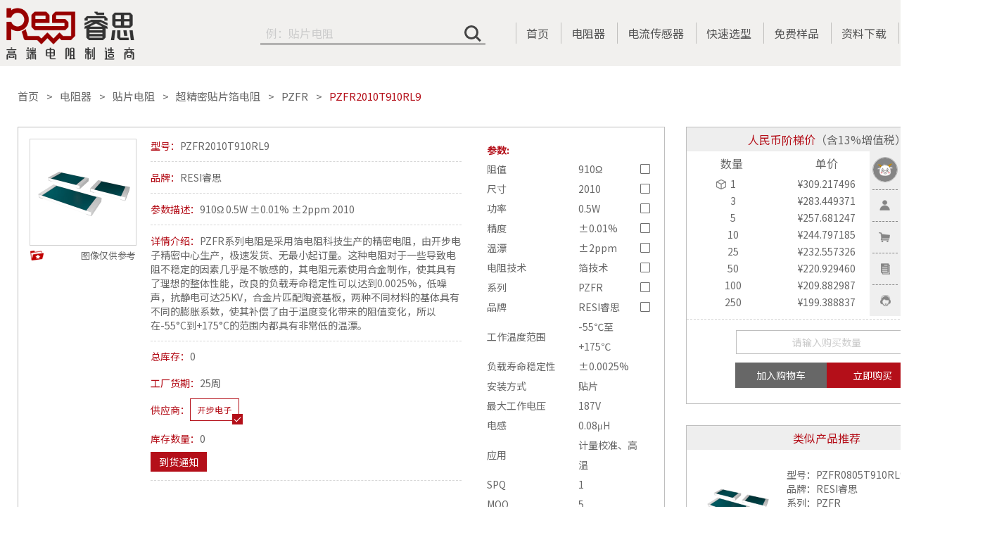

--- FILE ---
content_type: text/html; charset=utf-8
request_url: https://resistor.today/goodsInfo/5401.html
body_size: 21184
content:
<!DOCTYPE html>
<html lang="zh">
<head>
  <meta charset="utf-8">
  <meta name="viewport" content="width=device-width,maximum-scale=1.0,initial-scale=1,user-scalable=no">
  <meta http-equiv="X-UA-Compatible" content="IE=edge">
  <meta name="renderer" content="webkit|ie-comp|ie-stand">
  <meta name="baidu-site-verification" content="code-a8NHzfkv0Q" />
  <meta name="format-detection" content="telephone=no">
  <title>超精密贴片箔电阻-PZFR2010T910RL9-睿思RESI电阻</title>
  <meta name="description" content="PZFR系列电阻是采用箔电阻科技生产的精密电阻，由开步电子精密中心生产，极速发货、无最小起订量。这种电阻对于一些导致电阻不稳定的因素几乎是不敏感的，其电阻元素使用合金制作，使其具有了理想的整体性能，改良的负载寿命稳定性可以达到0.0025%，低噪声，抗静电可达25KV，合金片匹配陶瓷基板，两种不同材料的基体具有不同的膨胀系数，使其补偿了由于温度变化带来的阻值变化，所以在-55&deg;C到+175&deg;C的范围内都具有非常低的温漂。"/>
  <meta name="keywords" content="910&Omega; 0.5W &plusmn;0.01% &plusmn;2ppm 2010"/>
  <!-- 修改字体 -->
  <link rel="preconnect" href="https://fonts.googleapis.com">
  <link rel="preconnect" href="https://fonts.gstatic.com" crossorigin>
  <link href="https://fonts.googleapis.com/css?family=Noto+Sans+SC:100,300,400,500,700,900" rel="stylesheet">
  <!-- --- -->
  <link rel="canonical" href="https://www.resistor.today/" />
  <link rel="stylesheet" type="text/css" href="/css/normalize.css"/>
  <link rel="stylesheet" type="text/css" href="/css/jquery.mCustomScrollbar.css"/>
  <link rel="stylesheet" type="text/css" href="/css/layer.css"/>
  <link rel="stylesheet" type="text/css" href="/css/common.css"/>
  <link rel="stylesheet" type="text/css" href="/font/pc/pc_iconfont.css"/>
  <link rel="stylesheet" type="text/css" href="/font/pc/pc_v1_iconfont.css"/>
  <link rel="stylesheet" type="text/css" href="/font/pc/pc_v3_iconfont.css"/>
  <link rel="stylesheet" type="text/css" href="/font/pc/pc_old_iconfont.css"/>
  <script type="text/javascript" src="/plugins/jquery-3.6.1.min.js"></script>
  <script type="text/javascript" src="/plugins/jquery.lazyload.min.js"></script>
  <script type="text/javascript" src="/plugins/jquery.mCustomScrollbar.concat.min.js"></script>
  <script type="text/javascript" src="/plugins/layer.js"></script>
  <script type="text/javascript" src="/js/base.js?v=4"></script>
  
    <!--[if lte IE 8]>
    <script type="text/javascript" >
        window.location.href = 'http://o.resistor.today';
    </script>>
    <![endif]-->
    
<link rel="stylesheet" href="/css/index/company/swiper.min.css?v=4">
<link rel="stylesheet" href="/css/index/goods/goodsInfo.css?v=4">
<style type="text/css">
    .vclose { position:absolute;right:1%; top:1%; border-radius:100%; cursor: pointer; }
    .videos{ display:none; border: 1px solid #080808; position:fixed; left:50%; top:50%; margin-left:-320px; margin-top:-210px; z-index:100; width:640px; height:360px; }
    .file-rt {
        display: flex;
        align-items: center;
        justify-content: space-between;
    }
    .link-rt{
        height: 24px;
        background-color: #b40f19;
        color: #fff;
        border: 1px solid #b40f19;
        cursor: pointer;
    }

    .file {
        margin-top: 10px;
    }
    .image-container {
        position: relative;
        height: 100%;
    }

    .photo {
        width: 100%;
        height: auto;
    }

    .fallback-text {
        position: absolute;
        top: 0;
        left: 0;
        width: 100%;
        height: 100%;
        justify-content: center;
        align-items: center;
        font-size: 22px;
        color: #acacac;
        display: none; /* 默认隐藏文本 */
    }
</style>

  <script>
    window.uid = 0;
    window.RD = {};
    window.login_jump = '';
    RD.api_domain = 'http://api.resistor.today';
    function IEVersion() {
      var userAgent = navigator.userAgent; //取得浏览器的userAgent字符串
      var isIE = userAgent.indexOf("compatible") > -1 && userAgent.indexOf("MSIE") > -1; //判断是否IE<11浏览器
      var isEdge = userAgent.indexOf("Edge") > -1 && !isIE; //判断是否IE的Edge浏览器
      var isIE11 = userAgent.indexOf('Trident') > -1 && userAgent.indexOf("rv:11.0") > -1;
      if(isIE) {
        var reIE = new RegExp("MSIE (\\d+\\.\\d+);");
        reIE.test(userAgent);
        var fIEVersion = parseFloat(RegExp["$1"]);
        if(fIEVersion == 7) {
          return 7;
        } else if(fIEVersion == 8) {
          return 8;
        } else if(fIEVersion == 9) {
          return 9;
        } else if(fIEVersion == 10) {
          return 10;
        } else {
          return 6;//IE版本<=7
        }
      } else if(isEdge) {
        return 'edge';//edge
      } else if(isIE11) {
        return 11; //IE11
      }else{
        return -1;//不是ie浏览器
      }
    }
    function IEAlert(){
      layer.open( {
        type:0,
        title: '提示',
        shade:0.8,
        anim:0,
        closeBtn:0,
        scrollbar:false,
        content: $('div#ie_alert').html(),
        success:function (layero) { 
          $(layero).find('.layui-layer-btn').hide();
          // var timer = setInterval(function(){
          //   var box = $(layero).find('p span.interval_time').eq(0);
          //   var val = box.html()/1;
          //   val = val>0?val-1:0;
          //   if( val === 0 ){
          //     window.clearInterval(timer);
          //     window.location.href='http://o.resistor.today';
          //   }
          //   box.html(val);
          // },1000);
          // setTimeout(function(){
          //   window.location.href='http://o.resistor.today';
          // },10000);
        }
      });
    }
    function checkIe(){
      if( IEVersion() !== -1 && IEVersion() !== 'edge' ){
        IEAlert();
        // setTimeout(function(){
        //   window.location.href='http://o.resistor.today';
        // },10000);
      }
    }
    $(document).ready(function(){checkIe();});
    $(document).click(function(e){
      e.stopPropagation();
    });
  </script>
</head>
<body>
<div id="ie_alert" style="display: none;">
    <div class="ie_alert" style="text-align: center">
        <p>检测到您当前使用的是IE浏览器，为了让您获得最佳的网站使用体验，推荐您使用其他的浏览器如Chrome，QQ，360，百度等浏览器。</p>
        <br>
        <!-- <p style="color:red"><span class="interval_time" style="font-size:18px;">10</span>  秒后自动为您跳转</p> -->
    </div>
</div>

<!-- 头部fixed导航 -->
<header class="cb-header">

    <div class="header-fixed">
<!--        <div class="header-center w1600 activity_wrap">-->
<!--            <a href="/recruitSup.html"><img class="activity" src="/images/activity/recruit/activity.gif"></a>-->
<!--        </div>-->
    	<div class="header_relative">
	        <div class="header-center w1600">
	            <a href="/" title="电阻商城" class="fl logo" >
	                <h1 style="width: 100%;height: 100%;display: flex;justify-content: center;align-items: center;">
                        <img  src="https://www.resistor.today/upload/images/20210602/fe444e3c4ac99f2f6aaef3a2339dd585.png" alt="睿思电阻商城" />
                    </h1>
	            </a>
	            <div class="header-nav fr">
	                <ul class="psr">
	                    <li class="fl search-li psr tran03 on" id="search-li">
                            <div class="input_wrap">
                                <div class="header-search-icon psa" id="header-search-icon"></div>
                                <div class="header-search-input-box psa">
                                    <input type="text" id="header-search-input" placeholder="例：10R 5% 15W 100ppm" autocomplete="off" />
                                </div>
                                <!-- <div class="slide-up-search psa" id="slide-up-search"></div> -->
                            </div>
<!--                            <div class="batch_search" id="batch_search">批量搜索</div>-->
	                    </li>
                        <li class="psa search-complete changeScroll hide" id="search-complete"></li>
                        <li class="fl psr">
	                        <a href="/"  title="首页">首页</a>
	                    </li>
                        <li class="fl psr">
	                        <a href="/goodsCenter.html"  title="电阻器">电阻器</a>
	                    </li>
                        <li class="fl psr">
	                        <a href="/current-sensor.html"  title="电流传感器">电流传感器</a>
	                    </li>
	                    <li class="fl psr">
	                        <a href="/rapidSelection.html" title="电阻选型"  rel="nofollow">快速选型</a>
	                    </li>
	                    <!-- <li class="fl psr">
	                        <a href="/ability.html" title="电阻测试">测试能力</a>
	                    </li> -->
	                    <li class="fl psr">
	                        <a href="/nineSample.html"  title="免费样品">免费样品</a>
	                    </li>
                       <!-- <li class="fl psr">
	                        <a href="/landingPages/sampleTray.html"  title="整盘送">整盘送</a>
	                    </li>
                        <li class="fl psr">
	                        <a href="/landingPages/clearance.html"  title="五折清仓">五折清仓</a>
	                    </li> 
                        -->
	                    <!--<li class="fl psr">
	                        <a href="/ohms/index.html"  title="会员专区">会员专区</a>
	                    </li>-->
	                    <!-- <li class="fl psr">
	                        <a href="/worldcup.html" style="display:flex;align-items: center;" title="世界杯">
                                <span style="color:#c10000;">世界杯</span>  
                                <img src="/images/worldcup/worldcupman.png" style="width:12px;height:24px;margin-left:6px;" alt="">
                            </a>
	                    </li> -->
	                    <!-- <li class="fl psr nav_li_pb_wuzhe">
	                        <a href="/landingPages/clearance.html"><i>五</i><i>折</i><i>清</i><i>仓</i></a>
	                    </li> -->
	                   <!--  <li class="fl psr nav_li_pb_wuzhe">
	                        <a href="/landingPages/sampleTray.html"><i>整</i><i>盘</i><i>送</i></a>
	                    </li> -->
	                    <li class="fl psr ">
	                        <!-- <a href="/recruit/index.html"><i >招</i><i >募</i><i >令</i><br><i >R</i><i >E</i><i >C</i><i >R</i><i >U</i><i >IT</i><i >S</i></a> -->
                            <a href="/specification">资料下载</a>
	                    </li>
	                   <!--  <li class="fl psr nav_li_pb_black">
	                        <a href="/socket"  title="AI体验" target="_blank">AI体验</a>
	                    </li> -->
	                    <li class="fl psr">
	                        <a href="https://en.resistor.today/"  title="CN / EN"><span class="line-span"><span style="color:#b40f19;">CN</span> / EN</span></a>
	                    </li>
	                </ul>
	            </div>
	        </div>
		</div>
    </div>
    <div class="fixedOpacity" id="fixedOpacity">
    	<div class="relativeOpacity">
	    	<div class="header-center w1600 tex">
	    		<div class="textarea_button_wrap" id="textarea_button_wrap" onclick="stopBubble(this.id)">
	            	<div class="textarea_wrap">
	                	<textarea id="textareaValue" class="changeScroll" placeholder="多个型号/规格请换行输入，示例：&#10;AECR0805F1R00Q9&#10;5Ω 0402 1% 100个"></textarea>
	            	</div>
	            	<div class="button_wrap">
	            		<button class="search_button" id="search_button">搜索</button>
	            		<button class="cancel_button" id="cancel_button">取消</button>
	            	</div>
	            </div>
	    	</div>
    	</div>
    </div>

<!--    &lt;!&ndash; 提示IE11以下用户升级浏览器 &ndash;&gt;-->
<!--    &lt;!&ndash;[if IE]>-->
<!--    <div style='border: 4px solid #FFF500; background: #FDFDC8; text-align: center; clear: both; height: 75px; position: fixed; z-index:999999999; right: 2px; bottom: 2px; left: 2px; padding:0 8px;'>-->
<!--        <div style='position: absolute; right: 3px; top: 3px; font-weight: bold;z-index:999999999'><a href='#' onclick='javascript:this.parentNode.parentNode.style.display="none"; return false;'>关闭</a></div>-->
<!--        <div style='width: 740px; margin: 0 auto; text-align: left; padding: 0; overflow: hidden; color: black;'>-->
<!--            <div style='width: 675px; float: left;'>-->
<!--                <div style='font-size: 16px; font-weight: bold; margin-top: 12px;'>您使用的是已经过时的IE浏览器</div>-->
<!--                <div style='font-size: 13px; margin-top: 6px; line-height: 16px;'>为了让您获得最佳的使用体验，请升级到最新版本IE浏览器, 或者使用其他高级浏览器如 Chrome(谷歌浏览器) 或 Firefox(火狐浏览器)</div>-->
<!--            </div>-->
<!--        </div>-->
<!--    </div>-->
<!--    <![endif]&ndash;&gt;-->
</header>
<div class="good_box" hidden="true" style="left:0px; top:0px;"></div>

<!-- 上线活动弹层  -->
    <!--全屏展示层-->
    <div class="guide-all">
        <div class="all-bg">
            <div class="all-layout">
                <a href="/ohms/index.html" target="_blank" class="guide-active">
                    <img class="img" src="/images/activity/appletOnline/bg.png" alt="">
                </a>
                <span class="guide-all-close"></span>
            </div>
        </div>
    </div>
    <!--右侧小图标-->
    <div class="guide-all-right-fixed">
        <img class="img" src="/images/activity/appletOnline/bg.png" alt="">
        <button class="button">立即兑换</button>
    </div>
    <style>
        .layui-layer-content{
            height: auto !important;
        }
        .guide-active {
            width: 100%;
            height: 100%!important;
        }
        .guide-active .img {
            width: 550px;
        }
        .guide-all{
        display: none;
        position:fixed;
        left: 0;
        top: 0;
        width: 100%;
        height: 100%;
        background: rgba(0, 0, 0, 0.35);
        z-index: 999999;
        }
        .all-bg{
        position:absolute;
        left: 50%;
        top: 5rem;
        margin-left: -38.5rem;
        }
        .all-bg .all-layout{
        width: 77rem;
        margin: 0 auto;
        position: relative;
        }
        .all-bg .all-layout a{
        display: block;
        height: 729px;
        width: 100%;
        margin: 100px auto;

        }
        .guide-all-close{
        width: 39px;
        height: 39px;
        display: block;
        position: absolute;
        right: 0px;
        top: 40px;
        cursor: pointer;
        background: url("/images/activity/newmall/close.png") no-repeat center center;
        }

        .guide-all-right-fixed{
            position: fixed;
            right: 20px;
            top: 100px;
            width: 100px;
            height: 100px;
            z-index: 999;
            cursor: pointer;
            display: none;
        }
        .guide-all-right-fixed .img{
            width: 100%;
        }
        .guide-all-right-fixed .button{
            width: 100%;
            height: 30px;
            line-height: 30px;
            background: #c10000;
            color: #fff;
            border-radius: 20px;
            border: none;
            cursor: pointer;
            transition: all 0.2s linear;
            opacity: 0.8;
            margin-top: 10px;
        }
        .guide-all-right-fixed .button:hover{
            opacity: 1;
            transition: all 0.2s linear;
        }
        
        #qqzixun .qqzixun-spread{
            display: none;
            position:absolute;
            top:50%;
            right:125px;
            transform: translateY(-50%);
            background: #fff;
            text-align: center;
            padding-bottom: 10px;
            border: 1px solid #000;
        }
        #qqzixun .qqzixun-spread .qqzixun-spread-text{
            color: #000;
        }
        #qqzixun:hover .qqzixun-spread{
            display: block;
        }

    </style>
    <script>
        if( new Date("2022/12/06 23:59:59").getTime() > new Date().getTime() ){
            $('html').addClass('heibai')
        }
    
        //上线活动弹层
        $( function () {
            //活动截止时间
            if(isDuringDate('2023/01/01 00:00:00','2023/01/31 23:59:59') ){
                if (getCookie( "isClose" ) !== 'true'  ) {
                    setTimeout( function () {
                        $( '.guide-all' ).fadeIn();
                        var expiresDate = new Date();
                        expiresDate.setTime( expiresDate.getTime() + ( 60 * 30 * 1000 ) );
                        setCookie( "isClose", 'true', { expires: expiresDate } );
                        console.log(getCookie( "isClose" ),'$.cookie( "isClose" )')
                    }, 500 );
                } 
                else{
                    $('.guide-all-right-fixed').fadeIn();
                }
            }

            $('.guide-all-close').click(function (e) {
                $('.guide-all').fadeOut();
                $('.guide-all-right-fixed').fadeIn();
            })
            $('.guide-all-right-fixed').click( function () {
                $( '.guide-all' ).fadeIn();
                $('.guide-all-right-fixed').fadeOut();
            })
        });
        //判断是否在某时间段
        //isDuringDate('2018/09/17', '2030/09/17');
        function isDuringDate(beginDateStr, endDateStr) {
            var curDate = new Date(),
                beginDate = new Date(beginDateStr),
                endDate = new Date(endDateStr);
            if (curDate >= beginDate && curDate <= endDate) {
                return true;
            }
            return false;
        }
    </script>
<!-- 上线活动弹层  -->

<!-- 右侧牛皮癣 -->
<div class="fixed-right">
    <ul id="jump">
                <!-- 未登录模板start -->
            <li class="portrait-li">
                <div class="portrait-box">
                    <a class="link-1" href="javascript:;" onclick="UserHrefAction.toLogin()"> <img src="/images/portrait.png" draggable="false" class="portrait" /></a>
                </div>
            </li>
            <li class="link-li">
                <div class="link-box">
                    <a class="link-1" href="javascript:;" onclick="UserHrefAction.toLogin()" rel="nofollow"><i></i><span>注册登录</span></a>
                </div>
            </li>
            <li class="link-li">
                <div class="link-box">
                    <a class="link-3 back-href shop-car" target="_blank" href="/noLogin/cart.html" rel="nofollow"><i></i><span>购物车</span></a>
                </div>
            </li>
        <!-- 未登录模板end -->
                <li class="link-li">
            <div class="link-box">
                <a class="link-4 back-href" target="_blank" href="/uCenter.html" rel="nofollow"><i></i><span>我的订单</span></a>
            </div>
        </li>
        <li class="link-li">
            <div class="link-box" id="qqzixun" style="position:relative;">
                <a class="link-5"  href="javascript:;" rel="nofollow"><i></i><span>在线咨询</span></a>
                <div  class="qqzixun-spread">
                    <img src="/images/company_wechat.png" style="width:150px;height:150px;"></img>
                    <div class="qqzixun-spread-text">扫一扫添加企业微信</div>
                </div>
                <!-- <a class="link-5"  target="_blank" href="http://wpa.b.qq.com/cgi/wpa.php?ln=1&key=XzgwMDE1NjU4NV80MDk2NjBfODAwMTU2NTg1XzJf" rel="nofollow"><i></i><span>在线咨询</span></a> -->
                <!--<a class="link-5"  target="_blank" href="/socket" rel="nofollow"><i></i><span>在线咨询</span></a>-->
            </div>
        </li>
        <li class="link-li" style="display: none;"  id=top-box>
            <div class="link-box">
                <a class="link-6" id="top" href="#top"><i></i><span>返回顶部</span></a>
            </div>
        </li>

    </ul>
    <script type="text/javascript">
        var isLogin = 0 > 0 ? true : false;
        var userInfo = {"uid":0,"uname":"","admin_flag":"","session_start_time":"","info":[]};
        var UnitJson = JSON.parse("{\"resistance\":\"\\u963b\\u503c\",\"size\":\"\\u5c3a\\u5bf8\",\"power\":\"\\u529f\\u7387\",\"accuracy\":\"\\u7cbe\\u5ea6\",\"t_drift\":\"\\u6e29\\u6f02\",\"w_t_range\":\"\\u5de5\\u4f5c\\u6e29\\u5ea6\\u8303\\u56f4\",\"load_life\":\"\\u8d1f\\u8f7d\\u5bff\\u547d\\u7a33\\u5b9a\\u6027\",\"install_method\":\"\\u5b89\\u88c5\\u65b9\\u5f0f\",\"r_technique\":\"\\u7535\\u963b\\u6280\\u672f\",\"packaging_materials\":\"\\u5c01\\u88c5\\u6750\\u6599\",\"max_current\":\"\\u6700\\u5927\\u7535\\u6d41\",\"rated_current\":\"\\u989d\\u5b9a\\u7535\\u6d41\",\"output_v\":\"\\u8f93\\u51fa\\u7535\\u538b\",\"thermal_emf\":\"\\u70ed\\u7535\\u52bf\",\"max_v\":\"\\u6700\\u5927\\u5de5\\u4f5c\\u7535\\u538b\",\"rated_energy\":\"\\u5cf0\\u503c\\u80fd\\u91cf\",\"pulse_v\":\"\\u8109\\u51b2\\u7535\\u538b\",\"pulse_a\":\"\\u8109\\u51b2\\u7535\\u6d41\",\"heat_resistance\":\"\\u70ed\\u963b\",\"inductance\":\"\\u7535\\u611f\",\"insulation_voltage\":\"\\u7edd\\u7f18\\u7535\\u538b\",\"rate\":\"\\u9891\\u7387\",\"attenuation_value\":\"\\u8870\\u51cf\\u503c\",\"rew_value\":\"R25\\u963b\\u503c\",\"rew_jd\":\"R25\\u963b\\u503c\\u7cbe\\u5ea6\",\"b_value\":\"B25\\\/85\\u503c\",\"wdjcjd\":\"\\u6e29\\u5ea6\\u68c0\\u6d4b\\u7cbe\\u5ea6\",\"b_accuracy\":\"B\\u503c\\u7cbe\\u5ea6\",\"application_scene\":\"\\u5e94\\u7528\",\"xxd\":\"\\u7ebf\\u6027\\u5ea6\",\"dqsm\":\"\\u7535\\u6c14\\u5bff\\u547d\",\"qshc\":\"\\u5708\\u6570\\u6216\\u884c\\u7a0b\",\"pin_num\":\"\\u5f15\\u811a\\u6570\\u91cf\",\"pin_type\":\"\\u5f15\\u811a\\u7c7b\\u578b\",\"ser_name\":\"\\u7cfb\\u5217\",\"attr_ser_name\":\"\\u7cfb\\u5217\",\"brand_name\":\"\\u54c1\\u724c\",\"method\":\"\\u7c7b\\u578b\",\"authentication\":\"\\u8ba4\\u8bc1\",\"rated_measurement_range\":\"\\u989d\\u5b9a\\u68c0\\u6d4b\\u8303\\u56f4\",\"short_term_measurement_range\":\"\\u8d85\\u91cf\\u7a0b\\u68c0\\u6d4b\\u8303\\u56f4\",\"measurement_tolerance\":\"\\u68c0\\u6d4b\\u7cbe\\u5ea6\",\"communication_protocol\":\"\\u901a\\u8baf\\u534f\\u8bae\",\"min_supply_voltage\":\"\\u6700\\u5c0f\\u4f9b\\u7535\\u7535\\u538b\",\"max_supply_voltage\":\"\\u6700\\u5927\\u4f9b\\u7535\\u7535\\u538b\",\"galvanic_isolation\":\"\\u9694\\u79bb\\u7b49\\u7ea7\",\"connection_terminal\":\"\\u8fde\\u63a5\\u7aef\\u5b50\",\"spq\":\"SPQ\",\"moq\":\"MOQ\"}");
        var UnitJsonEn = JSON.parse("{\"resistance\":\"Resistance\",\"size\":\"Size\",\"power\":\"Power\",\"accuracy\":\"Tolerance\",\"t_drift\":\"TCR\",\"w_t_range\":\"Temperature Range\",\"load_life\":\"Load Life Stability\",\"install_method\":\"Termination Style\",\"r_technique\":\"Technology\",\"packaging_materials\":\"Packaging\",\"max_current\":\"Max Current\",\"rated_current\":\"Rated Current\",\"output_v\":\"Output Boltage\",\"thermal_emf\":\"Thermoelectric Power\",\"max_v\":\"Max Voltage\",\"rated_energy\":\"Rated Energy\",\"pulse_v\":\"Impulsive Voltage\",\"pulse_a\":\"Impulsive Current\",\"heat_resistance\":\"Thermal Resistance\",\"inductance\":\"Inductance\",\"insulation_voltage\":\"Insulation Voltage\",\"rate\":\"Frequency\",\"attenuation_value\":\"Attenuation Values\",\"rew_value\":\"R25 Resistance\",\"rew_jd\":\"R25 Tolerance\",\"b_value\":\"B25\\\/85 Value\",\"wdjcjd\":\"Temperature Testing Tolerance\",\"b_accuracy\":\"B25\\\/85 Tolerance\",\"application_scene\":\"Application\",\"xxd\":\"Linearity\",\"dqsm\":\"Electrical Life\",\"qshc\":\"Number Of Turns\",\"pin_num\":\"Pin Count\",\"pin_type\":\"Pin Type\",\"ser_name\":\"Series\",\"attr_ser_name\":\"Attr_Ser_Name\",\"brand_name\":\"Brand\",\"method\":\"Method\",\"authentication\":\"Authentication\",\"spq\":\"SPQ\",\"moq\":\"MOQ\"}");
        var ownSupId = 1;


        $(window).scroll(function() {
            if ($(window).scrollTop() > 300) {
                $('#jump li:last').fadeIn(500);
            } else {
                $('#jump li:last').fadeOut(500);
            }
        });

        $("#top").click(function() {
            $('body,html').animate({
                scrollTop: 0
            },
            1000);
            return false;
        });
        var modal = $('#fixedOpacity');
        //批量搜索
        $("#batch_search").click(function(e){
        	if(modal.hasClass('show-block')){
              $('#fixedOpacity').removeClass('show-block').addClass('hide');
        	}else{
              $('#textareaValue').val('').css('minHeight',100);
              $('#fixedOpacity').removeClass('hide').addClass('show-block');
        	}
        	stopBubble(e);
        })
        $("#qqzixun").click(function (e){
            const currentUrl = window.location.href;
            if (currentUrl.indexOf("bd_vid") >= 0) {
                $.ajax({
                    url: '/baiDuQqZiXun',
                    type: 'post',
                    data: {
                        logidUrl:window.location.href,
                        convertType: 32
                    },
                    success: function (res) {
                        console.log(res);
                    },
                    error: function (jqXHR) {

                    }

                });
            }

        })
        //
        $(document).on('click', function(ev) {
          var h = $(ev.target);
          if($('#fixedOpacity').hasClass('show-block')){
            $('#fixedOpacity').removeClass('show-block').addClass('hide');
          }
        });


        //      var model = document.getElementById("textarea_button_wrap");
//      //用户点击其他地方，关闭窗口
//      window.onclick = function (event) {
//          console.log(event)
//          if(event.target == model){
//              model.style.display = "none";
//          }
//      }
        function stopBubble(e){
		    // 非 IE 浏览器
		    if(e && e.stopPropagation) {
		      e.stopPropagation();
		      return;
		    }
		    // IE 浏览器
		    window.event.cancelBubble = true;
		}
		$('body').on('click','#fixedOpacity',function(e){
          $('#fixedOpacity').removeClass('show-block').addClass('hide');
          stopBubble(e);
		})
        $("#cancel_button").click(function(e){
          $('#fixedOpacity').removeClass('show-block').addClass('hide');
          stopBubble(e);
        });

        $("#textareaValue").on("keyup keydown", function(){
          var scrollHeight = this.scrollHeight;
          if( scrollHeight > 500 ){
            scrollHeight = 500;
          }
          if( $(this).height() <= 480 ){
                $(this).css('minHeight',scrollHeight);
          }
        });

        $("#search_button").click(function(){
        	var textareaValue = $('#textareaValue').val();
        	localStorage.setItem('localTextArea',textareaValue);
        	window.open( '/socket' );
        	//window.open( '/socket?dataId=' + textareaValue);
        })
    </script>
    <script type="text/javascript" src="/js/methods.js?v=4"></script>
    <script type="text/javascript" src="/js/common.js?v=4"></script>
</div>









<section class="main">
    <div class="main-center w1600">
                <!-- 面包屑 start -->
        <div class="bread ovh">
            <a href="/" class="fl underline-red tran02">首页</a>
            <a href="/goodsCenter.html" class="fl underline-red tran02">电阻器</a>
            <a href="/cateInfo/7.html" class="fl underline-red tran02">贴片电阻</a>
            <a href="/cateInfo/11.html" class="fl underline-red tran02">超精密贴片箔电阻</a>
                        <a href="/seriesInfo/75.html" class="fl underline-red tran02">PZFR</a>
                        <a class="fl red">PZFR2010T910RL9</a>
            <input type="hidden" id="cateId" value="7"/>
        </div>
        <!-- 面包屑 end -->

        <!-- 内容 start -->
        <div class="content">
            <!-- 左边 -->
            <div class="con-left">
                <div class="top-box">
                    <div class="info-top">
                        <div class="img-info">
                            <!--  <img class="lazy photo" src="https://www.resistor.today/upload/soft/datasheet/PZFR.jpg" id="photo" /> -->
                            <div class="image-container">
                                <img src="" class="photo" data-src="https://www.resistor.today/upload/soft/datasheet/PZFR.jpg" alt="" class="photo" />
                                <div class="fallback-text">暂无图片</div>
                            </div>
                            <div class="img-tools">
                                <a
                                        class="favorite-btn collect"
                                        type="yes" data-id="0" id="favorites"
                                ></a>
                                <div class="tips">图像仅供参考</div>
                            </div>
                                                    </div>
                        <ul class="text-info">
                            <li class="ovh" style="padding-top: 0;">
                                <div class="red fl">型号：</div>
                                <div>PZFR2010T910RL9</div>
                            </li>
                            <li class="ovh">
                                <div class="red fl">品牌：</div>
                                <div>RESI睿思</div>
                            </li>
                            <li class="ovh">
                                <div class="red fl">参数描述：</div>
                                <div >910&Omega; 0.5W &plusmn;0.01% &plusmn;2ppm 2010</div>
                            </li>
                            <li class="ovh">
                                <div class="red fl">详情介绍：</div>
                                <div class="goods_description" >PZFR系列电阻是采用箔电阻科技生产的精密电阻，由开步电子精密中心生产，极速发货、无最小起订量。这种电阻对于一些导致电阻不稳定的因素几乎是不敏感的，其电阻元素使用合金制作，使其具有了理想的整体性能，改良的负载寿命稳定性可以达到0.0025%，低噪声，抗静电可达25KV，合金片匹配陶瓷基板，两种不同材料的基体具有不同的膨胀系数，使其补偿了由于温度变化带来的阻值变化，所以在-55&deg;C到+175&deg;C的范围内都具有非常低的温漂。</div>
                            </li>
                            <li class="ovh little-tab" id="little-tab">
                                <div class="ovh tab-row">
                                    <div class="red fl">总库存：</div>
                                    <div class="fl grey">
                                                                                                                        0                                        
                                    </div>
                                </div>
                                <div class="ovh tab-row qihuo">
                                    <div class="red fl">工厂货期：</div>
                                    <div class="fl grey">
                                                                                25周                                                                            </div>
                                </div>
                                <div class="ovh tab-row supplier-line">
                                    <div class="red fl">供应商：</div>
                                    <div class="tab-wrap ovh" style="padding-bottom: 3px;">
                                                                                <div class="fl tran02 noselect supplier on"
                                             sup-id="1"
                                             rela-id="19146"
                                             stock="0"
                                             moq="5"
                                             sup-name="开步电子"
                                        >开步电子</div>
                                                                            </div>
                                </div>
                                <div class="ovh tab-row kucun">
                                    <div class="red fl">库存数量：</div>
                                    <div class="fl grey" id="stock">
                                                                                <span class="">0</span>
                                                                            </div>
                                </div>
                                <div class="btn-box">
                                    <div class="arrival-notice" style="margin-bottom:10px;" id="arrival_notic">到货通知</div>
                                </div>
                            </li>

                            <li class="pd-0 no-border" id="coupon-wrap">
                                                            </li>
                        </ul>
                    </div>
                    <div class="params-box">
                        <div class="params-title">参数:</div>
                        <form id="param-form" class="params-list">
                            <!-- 可供查找更多使用的参数 -->
                                                        <div class="params-item">
                                <div class="param-name">阻值</div>
                                <div class="param-value unit_handle" data-unit="resistance"  data-val="910">
                                    910Ω                                </div>
                                <div class="param-checkbox">
                                    <input type="checkbox" class="checkbox" name="resistance" value="910" />
                                </div>
                            </div>

                                                        <div class="params-item">
                                <div class="param-name">尺寸</div>
                                <div class="param-value unit_handle" data-unit="size"  data-val="2010">
                                    2010                                </div>
                                <div class="param-checkbox">
                                    <input type="checkbox" class="checkbox" name="size" value="2010" />
                                </div>
                            </div>

                                                        <div class="params-item">
                                <div class="param-name">功率</div>
                                <div class="param-value unit_handle" data-unit="power"  data-val="0.5">
                                    0.5W                                </div>
                                <div class="param-checkbox">
                                    <input type="checkbox" class="checkbox" name="power" value="0.5" />
                                </div>
                            </div>

                                                        <div class="params-item">
                                <div class="param-name">精度</div>
                                <div class="param-value unit_handle" data-unit="accuracy"  data-val="&plusmn;0.01">
                                    &plusmn;0.01%                                </div>
                                <div class="param-checkbox">
                                    <input type="checkbox" class="checkbox" name="accuracy" value="&plusmn;0.01" />
                                </div>
                            </div>

                                                        <div class="params-item">
                                <div class="param-name">温漂</div>
                                <div class="param-value unit_handle" data-unit="t_drift"  data-val="&plusmn;2">
                                    &plusmn;2ppm                                </div>
                                <div class="param-checkbox">
                                    <input type="checkbox" class="checkbox" name="t_drift" value="&plusmn;2" />
                                </div>
                            </div>

                                                        <div class="params-item">
                                <div class="param-name">电阻技术</div>
                                <div class="param-value unit_handle" data-unit="r_technique"  data-val="箔技术">
                                    箔技术                                </div>
                                <div class="param-checkbox">
                                    <input type="checkbox" class="checkbox" name="r_technique" value="箔技术" />
                                </div>
                            </div>

                                                        <div class="params-item">
                                <div class="param-name">系列</div>
                                <div class="param-value unit_handle" data-unit="ser_name"  data-val="PZFR">
                                    PZFR                                </div>
                                <div class="param-checkbox">
                                    <input type="checkbox" class="checkbox" name="ser_name" value="PZFR" />
                                </div>
                            </div>

                                                        <div class="params-item">
                                <div class="param-name">品牌</div>
                                <div class="param-value unit_handle" data-unit="brand_name"  data-val="RESI睿思">
                                    RESI睿思                                </div>
                                <div class="param-checkbox">
                                    <input type="checkbox" class="checkbox" name="brand_name" value="RESI睿思" />
                                </div>
                            </div>

                                                            
                                                            
                                                            
                            
                            
                            
                                                            
                            
                                        <div class="params-item">
                                            <div class="param-name">工作温度范围</div>
                                            <div class="param-value unit_handle"  data-unit="w_t_range" id="w_t_range"  data-val="-55℃至+175℃">
                                                -55℃至+175℃                                            </div>
                                            <div class="param-checkbox">
                                            </div>
                                        </div>
                                                                    
                            
                                        <div class="params-item">
                                            <div class="param-name">负载寿命稳定性</div>
                                            <div class="param-value unit_handle"  data-unit="load_life" id="load_life"  data-val="&plusmn;0.0025">
                                                &plusmn;0.0025%                                            </div>
                                            <div class="param-checkbox">
                                            </div>
                                        </div>
                                                                    
                            
                                        <div class="params-item">
                                            <div class="param-name">安装方式</div>
                                            <div class="param-value unit_handle"  data-unit="install_method" id="install_method"  data-val="贴片">
                                                贴片                                            </div>
                                            <div class="param-checkbox">
                                            </div>
                                        </div>
                                                                    
                            
                            
                            
                            
                            
                            
                                        <div class="params-item">
                                            <div class="param-name">最大工作电压</div>
                                            <div class="param-value unit_handle"  data-unit="max_v" id="max_v"  data-val="187">
                                                187V                                            </div>
                                            <div class="param-checkbox">
                                            </div>
                                        </div>
                                                                    
                            
                            
                            
                            
                            
                                        <div class="params-item">
                                            <div class="param-name">电感</div>
                                            <div class="param-value unit_handle"  data-unit="inductance" id="inductance"  data-val="0.08">
                                                0.08H                                            </div>
                                            <div class="param-checkbox">
                                            </div>
                                        </div>
                                                                    
                            
                            
                            
                            
                            
                            
                            
                            
                            
                                        <div class="params-item">
                                            <div class="param-name">应用</div>
                                            <div class="param-value unit_handle"  data-unit="application_scene" id="application_scene"  data-val="计量校准、高温">
                                                计量校准、高温                                            </div>
                                            <div class="param-checkbox">
                                            </div>
                                        </div>
                                                                    
                            
                            
                            
                            
                            
                            
                                                            
                                                            
                            
                            
                            
                            
                            
                            
                            
                            
                            
                                                            
                                                            
                                                            
                            
                                                            
                                                            
                                                            
                            
                                                            
                            
                            
                                                            
                                                            
                                                            
                            
                            
                            
                            
                            
                            
                            
                            
                            
                            
                            
                            
                            
                                        <div class="params-item">
                                            <div class="param-name">SPQ</div>
                                            <div class="param-value unit_handle"  data-unit="spq" id="spq"  data-val="1">
                                                1                                            </div>
                                            <div class="param-checkbox">
                                            </div>
                                        </div>
                                                                    
                            
                                        <div class="params-item">
                                            <div class="param-name">MOQ</div>
                                            <div class="param-value unit_handle"  data-unit="moq" id="moq"  data-val="5">
                                                5                                            </div>
                                            <div class="param-checkbox">
                                            </div>
                                        </div>
                                                                    
                                                            
                                                            
                                                            
                                                            
                                                            
                            
                                                            
                                                            
                                                            
                            
                                                    </form>
                        <div class="search-like-wrap ovh">
                            <div class="result-box">
                                <div id="js-select-result" style="display: none;">
                                    <div class="line">
                                        <input type="checkbox" class="checkbox" id="is_only_stock">
                                        <span style="padding-left: 3px;">只显示库存</span>
                                        <span style="margin:0 5px;">|</span>
                                        <span class="search-result">已找到 <span class="surplus">888</span> 相似结果</span>
                                    </div>
                                </div>
                            </div>
                            <div class="btn-box">
                                <div class="search-like noselect curp" id="search-like">查找相似</div>
                            </div>
                        </div>
                    </div>
                </div>
                <div class="info-bottom " >
                    <div class="info-pdf-box" style="height: 100%">
                        <iframe  class="pdf-iframe" id="series-id-pdf"
                                 src="/plugins/pdfJs/web/viewer.html?file=https://s.resistor.today/shop/products/pdf/PZFR.pdf"
                                 width="100%" height="100%">
                        </iframe>
                    </div>
                    <div class="attch-box">
                                                <div class="info-download-box">
                                                        <a class="icon_pdf" data-url="https://s.resistor.today/shop/products/attachments/kejian/PRECISION-SOLUTION.pdf" target="_blank">
                                <div class="download-item">
                                    <div class="download-img">
                                        <img src="https://www.resistor.today/upload/soft/datasheet/attch_img/jingmidianzujiejuefangan.jpg" alt="精密电阻解决方案">
                                    </div>
                                    <div class="download-name">精密电阻解决方案</div>
                                </div>
                            </a>
                                                                                                                <a href="https://s.resistor.today/shop/products/attachments/pdf/RESI-ResistorSelectionGuide.pdf"  target="_blank">
                                <div class="download-item">
                                    <div class="download-img">
                                        <img class="lazy" src="https://www.resistor.today/upload/soft/datasheet/attch_img/chanpinshouce.jpg" alt="产品选型指南">
                                    </div>
                                    <div class="download-name">产品选型指南</div>
                                </div>
                            </a>
                                                        
                        </div>
                                                <div class="info-auth-box">

                                                        <div class="auth-list-box">
                                <div class="title">产品报告：</div>
                                <div class="auth-list">
                                                                        <a href="https://s.resistor.today/shop/products/attachments/rohs/PZFR.pdf" target="_blank">
                                        <div class="auth-item red-color">
                                            <div class="auth-img">
                                                <i class="iconfont icona-ROHSLOGO"></i>
                                            </div>
                                            <div class="auth-name">RoHS认证</div>
                                        </div>
                                    </a>
                                                                                                            <a href="https://s.resistor.today/shop/products/attachments/test/%E7%9D%BF%E6%80%9D-PZFR-%E5%8F%AF%E9%9D%A0%E6%80%A7%E6%B5%8B%E8%AF%95%E6%8A%A5%E5%91%8A%202023%E7%89%88.pdf" target="_blank">
                                        <div class="auth-item red-color">
                                            <div class="auth-img">
                                                <i class="iconfont icontest"></i>
                                            </div>
                                            <div class="auth-name">测试报告</div>
                                        </div>
                                    </a>
                                                                                                        </div>
                            </div>
                                                    </div>
                        <div class="info-about-box">
                            <!-- 3D -->

                                                                                    <div class="about-3D">
                                                                <div class="about-3D-list">
                                                                                                                                            </div>
                            </div>
                                                        <!-- 安装方式 -->
                                                        <div class="about-news">
                                <div class="about-news-title">安装指南：</div>
                                <div class="about-news-list">
                                                                        <a href="https://s.resistor.today/shop/products/attachments/kejian/%E7%AE%94%E7%94%B5%E9%98%BB%E7%84%8A%E6%8E%A5%E5%BB%BA%E8%AE%AE.pdf" target="_blank">
                                        <div class="about-news-item">
                                            <div class="news-dian">●</div>
                                            <div class="news-title">PZFR 安装指南</div>
                                        </div>
                                    </a>
                                                                    </div>
                            </div>
                                                        <!-- 测试报告 -->
                                                    </div>
                    </div>
                </div>
            </div>

            <!-- 右边 -->
            <div class="con-right">
                

                <div class="right-top tac">
                    <!-- 购买数量 -->
                                        <div class="right-top-title"><span class="red">人民币阶梯价</span>（含13%增值税）</div>
                    <!-- 阶梯价 -->
                    <div class="ladder-price-wrap">
                        <div class="ladder-price">
                            <div class="ladder-price-head ovh fs16 mb-1">
                                <div class="fl ladder-col">数量&nbsp;</div>
                                <div class="fl ladder-col">单价</div>
                                <div class="fl ladder-col">&nbsp;总价</div>
                            </div>
                            <div class="ladder-price-body" id="ladder-price-body">
                                                                <input type="hidden" class="rela_id" value="19146">
                                <div class="ladder-box">
                                                                        <div class="ladder ladder_num_0">
                                                                                <div class="fl ladder-col pack">
                                            <span>1</span>
                                            <div class="info-group-popup tran03 psa">
                                                <i class="info-group-popup-content">包装：盒装<br>整包数量：1</i>
                                            </div>
                                            <div class="clearBoth"></div>
                                        </div>
                                                                                <div class="fl ladder-col">¥309.217496</div>
                                        <div class="fl ladder-col">¥309.22</div>
                                        <div class="clearBoth"></div>
                                    </div>
                                                                                                            <div class="ladder ladder_num_1">
                                                                                <div class="fl ladder-col">3</div>
                                                                                <div class="fl ladder-col">¥283.449371</div>
                                        <div class="fl ladder-col">¥850.35</div>
                                        <div class="clearBoth"></div>
                                    </div>
                                                                                                            <div class="ladder ladder_num_2">
                                                                                <div class="fl ladder-col">5</div>
                                                                                <div class="fl ladder-col">¥257.681247</div>
                                        <div class="fl ladder-col">¥1288.41</div>
                                        <div class="clearBoth"></div>
                                    </div>
                                                                                                            <div class="ladder ladder_num_3">
                                                                                <div class="fl ladder-col">10</div>
                                                                                <div class="fl ladder-col">¥244.797185</div>
                                        <div class="fl ladder-col">¥2447.97</div>
                                        <div class="clearBoth"></div>
                                    </div>
                                                                                                            <div class="ladder ladder_num_4">
                                                                                <div class="fl ladder-col">25</div>
                                                                                <div class="fl ladder-col">¥232.557326</div>
                                        <div class="fl ladder-col">¥5813.93</div>
                                        <div class="clearBoth"></div>
                                    </div>
                                                                                                            <div class="ladder ladder_num_5">
                                                                                <div class="fl ladder-col">50</div>
                                                                                <div class="fl ladder-col">¥220.929460</div>
                                        <div class="fl ladder-col">¥11046.47</div>
                                        <div class="clearBoth"></div>
                                    </div>
                                                                                                            <div class="ladder ladder_num_6">
                                                                                <div class="fl ladder-col">100</div>
                                                                                <div class="fl ladder-col">¥209.882987</div>
                                        <div class="fl ladder-col">¥20988.30</div>
                                        <div class="clearBoth"></div>
                                    </div>
                                                                                                            <div class="ladder ladder_num_7">
                                                                                <div class="fl ladder-col">250</div>
                                                                                <div class="fl ladder-col">¥199.388837</div>
                                        <div class="fl ladder-col">¥49847.21</div>
                                        <div class="clearBoth"></div>
                                    </div>
                                                                                                        </div>
                                                            </div>
                        </div>
                    </div>
                    <div class="buy-wrap">
                        <input type="text" class="onlyInt tac" placeholder="请输入购买数量" id="buy-num" />
                        <div class="buy-btn-wrap ovh noselect tac">
                            <div class="btn fl curp hover-opacity addToCart" id="addToCart">加入购物车</div>
                            <div class="btn fl curp hover-opacity buy" id="buy">立即购买</div>
                        </div>
                    </div>
                                        <!-- 申请样品 -->
                                    </div>

                <div class="right-bottom">
                    <div class="right-top-title red tac">类似产品推荐</div>
                    <ul class="be-similar-list">
                                                <li class="ovh">
                            <a href="/goodsInfo/5360.html"  target="_blank">
                                <div class="img-box">
                                    <img class="lazy" src="https://www.resistor.today/upload/soft/datasheet/PZFR.jpg" draggable="false" />
                                </div>
                                <div class="goods_data fl">
                                    <p>型号：PZFR0805T910RL9</p>
                                    <p>品牌：RESI睿思</p>
                                    <p>系列：PZFR</p>
                                    <p>参数描述：910&Omega; 0.2W &plusmn;0.01% &plusmn;2ppm 0805</p>
                                </div>
                            </a>
                        </li>
                                                <li class="ovh">
                            <a href="/goodsInfo/5379.html"  target="_blank">
                                <div class="img-box">
                                    <img class="lazy" src="https://www.resistor.today/upload/soft/datasheet/PZFR.jpg" draggable="false" />
                                </div>
                                <div class="goods_data fl">
                                    <p>型号：PZFR1206T910RL9</p>
                                    <p>品牌：RESI睿思</p>
                                    <p>系列：PZFR</p>
                                    <p>参数描述：910&Omega; 0.3W &plusmn;0.01% &plusmn;2ppm 1206</p>
                                </div>
                            </a>
                        </li>
                                                <li class="ovh">
                            <a href="/goodsInfo/5394.html"  target="_blank">
                                <div class="img-box">
                                    <img class="lazy" src="https://www.resistor.today/upload/soft/datasheet/PZFR.jpg" draggable="false" />
                                </div>
                                <div class="goods_data fl">
                                    <p>型号：PZFR1506T910RL9</p>
                                    <p>品牌：RESI睿思</p>
                                    <p>系列：PZFR</p>
                                    <p>参数描述：910&Omega; 0.3W &plusmn;0.01% &plusmn;2ppm 1506</p>
                                </div>
                            </a>
                        </li>
                                                <li class="ovh">
                            <a href="/goodsInfo/5342.html"  target="_blank">
                                <div class="img-box">
                                    <img class="lazy" src="https://www.resistor.today/upload/soft/datasheet/PZFR.jpg" draggable="false" />
                                </div>
                                <div class="goods_data fl">
                                    <p>型号：PZFR0805C10R0L9</p>
                                    <p>品牌：RESI睿思</p>
                                    <p>系列：PZFR</p>
                                    <p>参数描述：10&Omega; 0.2W &plusmn;0.25% &plusmn;2ppm 0805</p>
                                </div>
                            </a>
                        </li>
                                                <li class="ovh">
                            <a href="/goodsInfo/5343.html"  target="_blank">
                                <div class="img-box">
                                    <img class="lazy" src="https://www.resistor.today/upload/soft/datasheet/PZFR.jpg" draggable="false" />
                                </div>
                                <div class="goods_data fl">
                                    <p>型号：PZFR0805C11R0L9</p>
                                    <p>品牌：RESI睿思</p>
                                    <p>系列：PZFR</p>
                                    <p>参数描述：11&Omega; 0.2W &plusmn;0.25% &plusmn;2ppm 0805</p>
                                </div>
                            </a>
                        </li>
                                                <li class="ovh">
                            <a href="/goodsInfo/5344.html"  target="_blank">
                                <div class="img-box">
                                    <img class="lazy" src="https://www.resistor.today/upload/soft/datasheet/PZFR.jpg" draggable="false" />
                                </div>
                                <div class="goods_data fl">
                                    <p>型号：PZFR0805B82R0L9</p>
                                    <p>品牌：RESI睿思</p>
                                    <p>系列：PZFR</p>
                                    <p>参数描述：82&Omega; 0.2W &plusmn;0.1% &plusmn;2ppm 0805</p>
                                </div>
                            </a>
                        </li>
                                            </ul>
                </div>
            </div>

        </div>
        <!-- 内容 end -->
    </div>
    <div class="videos"></div>




    <!-- 到货通知弹窗 -->
    <script type="text/template" id="arrival-notice">
        <div  id="arrival-notice" class="invoice-pop">
            <div class="pop-row">
                <div class="label fl"><span class="red">*</span>姓名</div>
                <div class="fl input-box">
                    <input type="text" name="arrival_notice_name" class="text-input arrival_notice_name required" value="" />
                </div>
            </div>
            <div class="pop-row">
                <div class="label fl"><span class="red">*</span>微信</div>
                <div class="fl input-box">
                    <input type="text" name="arrival_notice_wexin" class="text-input arrival_notice_wexin required" value="" />
                </div>
            </div>
            <div class="pop-row">
                <div class="label fl"><span class="red">*</span>手机</div>
                <div class="fl input-box">
                    <input type="text" name="arrival_notice_phone" class="text-input arrival_notice_phone required" value="" />
                </div>
            </div>
            <div class="pop-row">
                <div class="label fl"><span class="red">*</span>邮箱</div>
                <div class="fl input-box">
                    <input type="text" name="arrival_notice_email" class="text-input arrival_notice_email required" value="" />
                </div>
            </div>
            <div class="pop-row">
                <div class="label fl"><span class="red">*</span>需求数量</div>
                <div class="fl input-box">
                    <input type="text" name="arrival_notice_stock" class="text-input arrival_notice_stock required" value="" />
                </div>
            </div>

            <dl class="invoice-tip">
                <dt>温馨提示：</dt>
                <dd>
                    <p>1、手机、邮箱和微信选填一项即可</p>
                </dd>
            </dl>

            <div class="pop-row">
                <div class="fl btn_box" style="margin-bottom:20px;">
                    <input class="btn fl hover-opacity" type="submit" lay-submit lay-filter="arrival-notice-form" value="提交">
                </div>
            </div>
        </div>

    </script>

</section>

<footer class="cb-footer">
    <div class="cb-footer-main w1600">
        <!-- footer上半部分 -->
        <div class="footer-part-top">
            <ul class="ovh footer-part-center">
                <li class="li-1 fl border-box">
                    <div class="big">专业</div>
                    <div class="small">工业级电阻专家</div>
                </li>
                <li class="li-2 fl border-box">
                    <div class="big">智造</div>
                    <div class="small">自研自产自营</div>
                </li>
                <li class="li-3 fl border-box">
                    <div class="big">便捷</div>
                    <div class="small">超智能搜索和选型</div>
                </li>
                <li class="li-4 fl border-box">
                    <div class="big">灵活</div>
                    <div class="small">根据客户需求定制特殊类电阻</div>
                </li>
            </ul>
        </div>
        <!-- footer下半部分 -->
        <div class="footer-part-bottom">
            <div class="footer-part-center ovh" style="display:flex;">
                <div class="footer-nav footer-col-1 fl">
                    <dl>
                        <!-- <dt class="col-head"><a href="/sitemap.html">网站地图</a></dt> -->
                        <dt class="col-head">网站地图</dt>
                        <dd><a class="underline"  rel="nofollow" href="/about.html">关于开步</a></dd>
                        <dd><a class="underline"  rel="nofollow" href="/recruit/index.html">加入开步</a></dd>
                        <dd><a class="underline"  rel="nofollow" href="/recruitSup.html">成为代理商</a></dd>
                        <!-- <dd><a class="underline"  rel="nofollow" href="/specification.html">资料下载</a></dd> -->
                        <dd><a class="underline"  rel="nofollow" href="/ohms/index.html">会员专区</a></dd>
                        <!-- <dd><a class="underline"  rel="nofollow" href="/recruit/index.html">招募令</a></dd> -->
                    </dl>
                </div>
                <div class="footer-nav footer-col-2 fl">
                    <dl>
                        <dt class="col-head">开步集团</dt>
                        <dd><a class="underline" rel="nofollow" target="__blank" href="https://www.cbeureka.com/">集团官网</a></dd>
                        <dd><a class="underline" rel="nofollow" target="__blank" href="http://www.sebw.com.cn/">子公司桂林实创</a></dd>
                        <dd><a class="underline"  rel="nofollow" target="__blank" href="https://alloy.today/">子公司上海同立</a></dd>
                        
                        
                    </dl>
                </div>
                <div class="footer-nav footer-col-2 fl">
                    <dl>
                        <dt class="col-head">帮助中心</dt>
                        <dd><a class="underline"  rel="nofollow" href="/exchangeProvision.html">交易条款</a></dd>
                        <dd><a class="underline"  rel="nofollow" href="/seriesSelection.html">购物指南</a></dd>
                        <dd><a class="underline"  rel="nofollow" href="/privacyPolicy.html">隐私政策</a></dd>
                    </dl>
                </div>
                <div class="footer-col-3 fl">
                    <dl>
                        <dt class="col-head">联系我们</dt>
                     
                         <dd class="">
                            <div>座机：0755-82899519</div>
<!--                            <div>座机：0755-82899519</div>-->
                        </dd>
                        
                        <dd class="">
                            <div>邮箱：resi@cbeureka.com</div>
                        </dd>
                        <dd class="">
                            <div>投诉：ts@cbeureka.com</div>
                        </dd>
                    </dl>
                    <div class="board">
                        <div class="form-row">
                            <div class="switch border-box noselect" id="board-switch">留言板</div>
                        </div>
                        <form class="message-board-form psr" id="message-board-form">
                            <div class="form-row">
                                <input class="border-box required user-name" type="text" placeholder="姓名" />
                            </div>
                            <div class="form-row">
                                <input class="border-box required user-tel" type="text" placeholder="手机或座机" />
                            </div>
                            <div class="form-row">
                                <input class="border-box required email" type="text" placeholder="邮箱" />
                            </div>
                            <div class="form-row">
                                <textarea class="border-box required content" placeholder="请留下您想说的话......"></textarea>
                            </div>
                            <div class="form-row" style="background:0;">
                                <div class="border-box submit-message noselect" id="submit-message">提交</div>
                            </div>
                            <!-- 图形验证码 -->
                            <div class="captcha psa" id="message-board-captcha-wrap">
                                <img src="" id="message-board-captcha" />
                                <div class="tip-text">请点击图中红色的圆圈</div>
                            </div>
                        </form>
                    </div>
                </div>
                <div class="footer-col-4 fl">
                   <!--  <div class="online" style="padding-bottom: 15px;">
                        <a href="http://wpa.b.qq.com/cgi/wpa.php?ln=1&key=XzgwMDE1NjU4NV80MDk2NjBfODAwMTU2NTg1XzJf" target="_blank">
                            <div class="service-icon icon-qq tran02"></div>
                            <div class="service-type">在线咨询</div>
                        </a>
                    </div> -->
                    <div class="online">
                        <a class="psr border-box" id="wx-qr-code">
                            <div class="wechat-img"><img src="/images/company_wechat.png" /></div>
                            <div class="service-type" style="white-space: nowrap;cursor: default;"><div style="line-height:1.5 ;">企业微信</div><div style="line-height:1.5 ;">（购买问题和技术支持）</div></div>

                        </a>
                    </div>
                </div>
            </div>
            <div class="cb-address footer-part-center tac">深圳市开步电子有限公司&nbsp;&emsp;|&nbsp;&emsp;深圳市龙华区宝能科技园北区2栋18楼</div>
            <div class="cb-address footer-part-center tac">
                <span>友情链接:
                </span>
                                    &nbsp;&emsp;
                    <span>
                        <a href="https://www.ichunt.com/" target="_blank">电子元器件商城                        </a>
                    </span>
                                    &nbsp;&emsp;
                    <span>
                        <a href="https://www.bom2buy.com/" target="_blank">bom2buy                        </a>
                    </span>
                                    &nbsp;&emsp;
                    <span>
                        <a href="https://www.ickey.cn/" target="_blank">云汉芯城                        </a>
                    </span>
                                    &nbsp;&emsp;
                    <span>
                        <a href="https://www.szlcsc.com/" target="_blank">立创商城                        </a>
                    </span>
                                    &nbsp;&emsp;
                    <span>
                        <a href="https://www.eefocus.com/" target="_blank">与非网                        </a>
                    </span>
                                    &nbsp;&emsp;
                    <span>
                        <a href="https://www.oneyac.com/?oyfrom=resistor.today" target="_blank">唯样商城                        </a>
                    </span>
                
            </div>

        </div>
    </div>

    <!-- 最底部 -->
    <div class="footer-underline">
        <div class="underline-center tac ovh">
            <img class="noselect fl" draggable="false" src="/images/footer-underline-img.png" />
            <span class="jiandu fl"  rel="nofollow" title="深圳市市场监督管理局企业主体身份公示">
            </span>
            <span class="fl"><a target="_blank" href="https://beian.miit.gov.cn" rel="nofollow">备案编号 : 粤ICP备14091373号</a></span> 

            
            <a class="yuegong fl" style="margin-left:20px;"  href="http://www.beian.gov.cn/portal/registerSystemInfo?recordcode=44030902003977" rel="nofollow" title="粤公网安备">
            </a>
            <span class="fl "><a target="_blank" style="color:#7a7a7a;margin-left:4px;" href="http://www.beian.gov.cn/portal/registerSystemInfo?recordcode=44030902003977" rel="nofollow">粤公网安备 44030902003977号</a></span>
        </div>
    </div>

    <div style="display: none;">
        <a href="https://www.resistor.today/resistortoday-sitemap.html" target="_blank">睿思电阻商城网站</a>
    </div>
</footer>
<style>
    .float-slide-modal{
        position: fixed;
        z-index: 8;
        right: 0;
        bottom: 0;
        font-size: 12px;
        cursor: pointer;
    }
    .float-slide-close{
        width: 100%;
        display: block;
        position: absolute;
        right: 0;
        top: 0;
        z-index:2;
    }
    .float-slide-close i{
        font-size: 25px;
        color:#FFFFFF;
    }
    .float-slide-close .iconarrow-right{
        display: block;
        float:right;
        margin-right: 8px;
    }
    .float-slide-close .iconarrow-left{
        display: none;
        text-align: center;
        margin: 0 auto;
    }
    .close .iconarrow-right{
        display: none;
    }
    .close .iconarrow-left{
        display: block;
        text-align: center;
        margin: 0 auto;
    }
    .float-modal-open{
        width: 200px;
        height: 250px;
    }
    .float-modal-close {
        width: auto;
        height: 250px;
    }
</style>
<!--<div class="float-slide-modal" style="display: none">-->
<!--    <div class="float-slide-close">-->
<!--        <i class="iconfont iconarrow-right animate__animated animate__fadeInRight"></i>-->
<!--        <i class="iconfont iconarrow-left animate__animated animate__fadeInRight"></i>-->
<!--    </div>-->
<!--    <img class="float-modal-open animate__animated animate__fadeInRight" src="/images/activity/20210525/float-modal-open.png" alt="">-->
<!--    <img class="float-modal-close  animate__animated animate__fadeInRight" src="/images/activity/20210525/float-modal-close.png"-->
<!--         style="display:none" alt="">-->
<!--</div>-->
<link rel="stylesheet" href="/css/animate.min.css">
<script type="text/javascript" src="/js/jquery.cookie.js"></script>
<script>
  $( function () {
    //悬浮窗
    var start = 1621180800;
    var end = 1622131200;
    var currentTime = parseInt(((new Date()).getTime())/1000);
    if( currentTime < end && currentTime > start ){
      $('.float-slide-modal').show();
      $( 'body' ).on('click','.float-slide-modal', function () {
        var _close = $('.float-slide-close');
        if( _close.hasClass('close') ){
          _close.removeClass('close')
          $('.float-modal-open').show();
          $('.float-modal-close').hide();

        }else{
          _close.addClass('close')
          $('.float-modal-open').hide();
          $('.float-modal-close').show();
        }
      } );
    }else{

    }
  });

</script>
<script>
var _hmt = _hmt || [];
(function() {
  var hm = document.createElement("script");
  hm.src = "https://hm.baidu.com/hm.js?98610271de23da7a4e9898d7d21169d8";
  var s = document.getElementsByTagName("script")[0]; 
  s.parentNode.insertBefore(hm, s);
})();
</script>



<script type="text/javascript">document.write(unescape("%3Cspan id='cnzz_stat_icon_1278841142'%3E%3C/span%3E%3Cscript src='https://s9.cnzz.com/z_stat.php%3Fid%3D1278841142%26show%3Dpic1' type='text/javascript'%3E%3C/script%3E"));</script>


<script type="text/javascript">
    var goodsInfo = {"goods_id":5401,"ser_id":75,"goods_name":"PZFR2010T910RL9","second_name":"","goods_alias":"","oem_name":"","parameter_description":"910\u03a9 0.5W \u00b10.01% \u00b12ppm 2010","w_t_range":"-55\u2103\u81f3+175\u2103","load_life":"\u00b10.0025","install_method":"\u8d34\u7247","packaging_materials":null,"max_current":null,"rated_current":null,"output_v":null,"thermal_emf":null,"max_v":"187","rated_energy":null,"pulse_v":null,"pulse_a":null,"heat_resistance":null,"inductance":"0.08","insulation_voltage":null,"rate":null,"attenuation_value":null,"rew_value":null,"rew_jd":"","b_value":"","b_accuracy":null,"wdjcjd":null,"application_scene":"\u8ba1\u91cf\u6821\u51c6\u3001\u9ad8\u6e29","method":"","xxd":null,"dqsm":null,"qshc":null,"pin_num":null,"pin_type":null,"weight":"0.027","rohs":"Y","authentication":null,"relation_goodids":"","view_num":0,"collects":0,"show_txt":"","same_goods":"","similar_goods":"","ship_time":"","status":0,"is_el":1,"create_time":"2020-04-06 11:03:35","packing":"\u76d2\u88c5","rt":null,"description":"PZFR\u7cfb\u5217\u7535\u963b\u662f\u91c7\u7528\u7b94\u7535\u963b\u79d1\u6280\u751f\u4ea7\u7684\u7cbe\u5bc6\u7535\u963b\uff0c\u7531\u5f00\u6b65\u7535\u5b50\u7cbe\u5bc6\u4e2d\u5fc3\u751f\u4ea7\uff0c\u6781\u901f\u53d1\u8d27\u3001\u65e0\u6700\u5c0f\u8d77\u8ba2\u91cf\u3002\u8fd9\u79cd\u7535\u963b\u5bf9\u4e8e\u4e00\u4e9b\u5bfc\u81f4\u7535\u963b\u4e0d\u7a33\u5b9a\u7684\u56e0\u7d20\u51e0\u4e4e\u662f\u4e0d\u654f\u611f\u7684\uff0c\u5176\u7535\u963b\u5143\u7d20\u4f7f\u7528\u5408\u91d1\u5236\u4f5c\uff0c\u4f7f\u5176\u5177\u6709\u4e86\u7406\u60f3\u7684\u6574\u4f53\u6027\u80fd\uff0c\u6539\u826f\u7684\u8d1f\u8f7d\u5bff\u547d\u7a33\u5b9a\u6027\u53ef\u4ee5\u8fbe\u52300.0025%\uff0c\u4f4e\u566a\u58f0\uff0c\u6297\u9759\u7535\u53ef\u8fbe25KV\uff0c\u5408\u91d1\u7247\u5339\u914d\u9676\u74f7\u57fa\u677f\uff0c\u4e24\u79cd\u4e0d\u540c\u6750\u6599\u7684\u57fa\u4f53\u5177\u6709\u4e0d\u540c\u7684\u81a8\u80c0\u7cfb\u6570\uff0c\u4f7f\u5176\u8865\u507f\u4e86\u7531\u4e8e\u6e29\u5ea6\u53d8\u5316\u5e26\u6765\u7684\u963b\u503c\u53d8\u5316\uff0c\u6240\u4ee5\u5728-55\u00b0C\u5230+175\u00b0C\u7684\u8303\u56f4\u5185\u90fd\u5177\u6709\u975e\u5e38\u4f4e\u7684\u6e29\u6f02\u3002","delivery_time":"25\u5468","update_time":"2025-04-27 09:15:07","stock":0,"erp_doc_entry":93458,"is_qq_b2b":0,"qq_b2b_update_time":0,"is_can_buy_qh":1,"on_none_stock_is_off":1,"info_update_time":"2022-08-05 16:08:37","goods_img":"","jd_id":"","jd_update_time":0,"goods_pdf":null,"rated_measurement_range":null,"short_term_measurement_range":null,"measurement_tolerance":null,"communication_protocol":null,"min_supply_voltage":null,"max_supply_voltage":null,"galvanic_isolation":null,"connection_terminal":null,"spq":"1","moq":"5","ser_name":"PZFR","ser_img":"https:\/\/www.resistor.today\/upload\/soft\/datasheet\/PZFR.jpg","ser_pdf":"https:\/\/s.resistor.today\/shop\/products\/pdf\/PZFR.pdf","ser_en_pdf":"https:\/\/s.resistor.today\/shop\/products\/epdf\/PZFR.pdf","brand_id":5,"samples_num":0,"brand_name":"RESI\u777f\u601d","sup":[{"rela_id":19146,"goods_id":5401,"sup_id":1,"ser_id":75,"description":"PZFR\u7cfb\u5217\u7535\u963b\u662f\u91c7\u7528\u7b94\u7535\u963b\u79d1\u6280\u751f\u4ea7\u7684\u7cbe\u5bc6\u7535\u963b\uff0c\u7531\u5f00\u6b65\u7535\u5b50\u7cbe\u5bc6\u4e2d\u5fc3\u751f\u4ea7\uff0c\u6781\u901f\u53d1\u8d27\u3001\u65e0\u6700\u5c0f\u8d77\u8ba2\u91cf\u3002\u8fd9\u79cd\u7535\u963b\u5bf9\u4e8e\u4e00\u4e9b\u5bfc\u81f4\u7535\u963b\u4e0d\u7a33\u5b9a\u7684\u56e0\u7d20\u51e0\u4e4e\u662f\u4e0d\u654f\u611f\u7684\uff0c\u5176\u7535\u963b\u5143\u7d20\u4f7f\u7528\u5408\u91d1\u5236\u4f5c\uff0c\u4f7f\u5176\u5177\u6709\u4e86\u7406\u60f3\u7684\u6574\u4f53\u6027\u80fd\uff0c\u6539\u826f\u7684\u8d1f\u8f7d\u5bff\u547d\u7a33\u5b9a\u6027\u53ef\u4ee5\u8fbe\u52300.0025%\uff0c\u4f4e\u566a\u58f0\uff0c\u6297\u9759\u7535\u53ef\u8fbe25KV\uff0c\u5408\u91d1\u7247\u5339\u914d\u9676\u74f7\u57fa\u677f\uff0c\u4e24\u79cd\u4e0d\u540c\u6750\u6599\u7684\u57fa\u4f53\u5177\u6709\u4e0d\u540c\u7684\u81a8\u80c0\u7cfb\u6570\uff0c\u4f7f\u5176\u8865\u507f\u4e86\u7531\u4e8e\u6e29\u5ea6\u53d8\u5316\u5e26\u6765\u7684\u963b\u503c\u53d8\u5316\uff0c\u6240\u4ee5\u5728-55\u00b0C\u5230+175\u00b0C\u7684\u8303\u56f4\u5185\u90fd\u5177\u6709\u975e\u5e38\u4f4e\u7684\u6e29\u6f02\u3002","stock":0,"order_in_transit_num":0,"sales":0,"delivery_time":"25\u5468","arrival_date":"","ladder_num_a":1,"ladder_price_a":"309.217496","ladder_num_b":3,"ladder_price_b":"283.449371","ladder_num_c":5,"ladder_price_c":"257.681247","ladder_num_d":10,"ladder_price_d":"244.797185","ladder_num_e":25,"ladder_price_e":"232.557326","ladder_num_f":50,"ladder_price_f":"220.929460","ladder_num_g":100,"ladder_price_g":"209.882987","ladder_num_h":250,"ladder_price_h":"199.388837","packing":"\u76d2\u88c5","samples_num":0,"spq":"1","moq":"5","make_date":"","status":0,"create_time":"2020-04-06 11:03:35","sort":50,"promotion_id":0,"update_time":"2025-04-27 09:15:12","erp_doc_entry":93458,"rate_1":"1","ship_time":"","rate_2":"1","rate_3":"1","rate_4":"1","rate_5":"1","rate_6":"1","rate_7":"1","rate_8":"1","unit_cost_1":"309.217496","unit_cost_2":"283.449371","unit_cost_3":"257.681247","unit_cost_4":"244.797185","unit_cost_5":"232.557325","unit_cost_6":"220.929459","unit_cost_7":"209.882986","unit_cost_8":"199.388836","price_time":1687243065,"currency":"RMB","vat_group":1,"is_up":0,"is_stock":1,"sup_goods_name":"","sup_goods_no":"","sup_goods_spec":"","sup_brand_no":"","sup_brand_name":"","sup_one_price":"0.00000000","is_update_from_cbems":3,"is_el":1,"sup_name":"\u5f00\u6b65\u7535\u5b50","is_moq_level":0,"coupon_list":""}],"goods_attribute_list":{"resistance":"910","size":"2010","power":"0.5","accuracy":"\u00b10.01","t_drift":"\u00b12","r_technique":"\u7b94\u6280\u672f","ser_name":"PZFR","brand_name":"RESI\u777f\u601d"},"is_favorites":0};
</script>
<script type="text/javascript" src="/plugins/loupe.js"></script>
<script type="text/javascript" src="/plugins/underscore.min.js"></script>
<script type="text/javascript" src="/js/index/goods/goodsInfo.js?v=4"></script>
<script type="text/javascript" src="/plugins/layui.all.js?v=4"></script>
<script type="text/javascript" src="/plugins/lodash.min.js?v=4"></script>
<script type="text/javascript" src="/plugins/swiper-2.7.6.min.js"></script>
<script>
    $(document).ready(function() {

        let iframe = document.querySelector('#series-id-pdf')
        iframe.contentWindow.enPdf = goodsInfo.ser_en_pdf;
        $(document).on('click', '.link-rt', function (e) {
            var t = $(this);
            var UID = 0 || 0;
            if (UID === 0) {
                e.stopPropagation();
                layer.confirm('该型号RT表需要登录才可查看，是否去登录？', {
                    btn: ['再等等', '现在去'],
                    title: '温馨提示' //按钮
                }, function (index) {
                    layer.close(index);
                }, function () {
                    window.UserHrefAction.toLogin();
                });
            }else{
                var href = t.attr('data-href');
                window.open(href,'_self');
            }
        })

        var _pdf_h = $('.content').height() - $('.top-box').height() - 30;
        var max= $('.info-bottom ').height();
        _pdf_h = _pdf_h <= max ?_pdf_h:max;
        $('.info-pdf-box').css('height',_pdf_h+20+'px');
        /*   $('.info-bottom ').css('height',(_pdf_h+1)+'px'); */



        $('.videoed').click(function(){ //这个视频被点击后执行
            var img = $('.videoed').attr('poster');//获取视频预览图
            var video = $('.videoed').attr('data-url');//获取视频路径
            $('.videos').html("<video id=\"video\" poster='"+img+"' style='width: 640px'  src='"+video+"' preload=\"auto\" controls=\"controls\" autoplay=\"autoplay\"></video><img onClick=\"close1()\" class=\"vclose\" src=\"/images/close_black.png\" width=\"25\" height=\"25\"/>");
            $('.videos').show();
        });
        $('.swiper-button-prev').on('click', function () {

            $('video').trigger('pause');


        })
        $('.swiper-button-next').on('click', function () {

            $('video').trigger('pause');

        })

        $(".info-bottom-title li.parameter").click(function(){
            $(this).addClass("current").siblings().removeClass('current');
            $('.parameter_item').show();
            $('.data_item').hide();
        });
        $(".info-bottom-title li.other_data").click(function(){
            $(this).addClass("current").siblings().removeClass('current');
            $('.parameter_item').hide();
            $('.data_item').show();
        })



        $(".icon_3d").on("click", function () {
            var std;
            std = $(this).attr('data-url');

            if (isLogin){
                //下载
                layer.confirm('点击确定下载', {
                    btn: ['取消','确定'] //按钮
                }, function () {

                    layer.close(layer.index);
                }, function () {
                    window.open(std);
                    layer.close(layer.index);
                });
            }else{
                layer.confirm('该文件为会员专享文件, 登录后即可操作', {
                    btn: [ '取消','确定'] //按钮
                }, function () {
                    layer.close(layer.index);
                }, function () {
                    UserHrefAction.toLogin();
                });
            }

        })

        // pdf资料需要登录才能下载
        $(".icon_pdf").on("click", function () {
            var std;
            std = $(this).attr('data-url');

            if (isLogin){
                //下载
                window.open(std);

            }else{
                layer.confirm('该文件为会员专享文件, 登录后即可操作', {
                    btn: ['取消','确定'] //按钮
                }, function () {
                    layer.close(layer.index);
                }, function () {
                    UserHrefAction.toLogin();
                });
            }
        })

    })
    let img = document.querySelector('.photo');
    let src = img.getAttribute('data-src'); // 如果原src为空，使用data-src作为备选源
    if (src === '') {
        img.parentElement.querySelector('.photo').style.display = 'none'; // 显示暂无图片文本
        img.parentElement.querySelector('.fallback-text').style.display = 'flex'; // 显示暂无图片文本
    } else {
        img.setAttribute('src', src); // 设置实际的图片源
    }
    function close1(){
        var v = document.getElementById('video');//获取视频节点
        $('.videos').hide();//点击关闭按钮关闭暂停视频
        v.pause();
        $('.videos').html();
    }
</script>

</body>
</html>


--- FILE ---
content_type: text/css
request_url: https://resistor.today/css/layer.css
body_size: 3299
content:
.layui-layer-imgbar,
.layui-layer-imgtit a,
.layui-layer-tab .layui-layer-title span,
.layui-layer-title {
	text-overflow: ellipsis;
	white-space: nowrap
}

html #layuicss-layer {
	display: none;
	position: absolute;
	width: 1989px
}

.layui-layer,
.layui-layer-shade {
	position: fixed;
	_position: absolute;
	pointer-events: auto
}

.layui-layer-shade {
	top: 0;
	left: 0;
	width: 100%;
	height: 100%;
	_height: expression(document.body.offsetHeight+"px")
}

.layui-layer {
	-webkit-overflow-scrolling: touch;
	top: 150px;
	left: 0;
	margin: 0;
	padding: 0;
	background-color: #fff;
	-webkit-background-clip: content;
	border-radius: 2px;
	box-shadow: 1px 1px 50px rgba(0, 0, 0, .3)
}

.layui-layer-close {
	position: absolute
}

.layui-layer-content {
	position: relative
}

.layui-layer-border {
	border: 1px solid #B2B2B2;
	border: 1px solid rgba(0, 0, 0, .1);
	box-shadow: 1px 1px 5px rgba(0, 0, 0, .2)
}

.layui-layer-load {
	background: url(loading-1.gif) center center no-repeat #eee
}

.layui-layer-ico {
	background: url(/images/icon.png) no-repeat
}

.layui-layer-btn a,
.layui-layer-dialog .layui-layer-ico,
.layui-layer-setwin a {
	display: inline-block;
	*display: inline;
	*zoom: 1;
	vertical-align: top
}

.layui-layer-move {
	display: none;
	position: fixed;
	*position: absolute;
	left: 0;
	top: 0;
	width: 100%;
	height: 100%;
	cursor: move;
	opacity: 0;
	filter: alpha(opacity=0);
	background-color: #fff;
	z-index: 2147483647
}

.layui-layer-resize {
	position: absolute;
	width: 15px;
	height: 15px;
	right: 0;
	bottom: 0;
	cursor: se-resize
}

.layer-anim {
	-webkit-animation-fill-mode: both;
	animation-fill-mode: both;
	-webkit-animation-duration: .3s;
	animation-duration: .3s
}

@-webkit-keyframes layer-bounceIn {
	0% {
		opacity: 0;
		-webkit-transform: scale(.5);
		transform: scale(.5)
	}

	100% {
		opacity: 1;
		-webkit-transform: scale(1);
		transform: scale(1)
	}
}

@keyframes layer-bounceIn {
	0% {
		opacity: 0;
		-webkit-transform: scale(.5);
		-ms-transform: scale(.5);
		transform: scale(.5)
	}

	100% {
		opacity: 1;
		-webkit-transform: scale(1);
		-ms-transform: scale(1);
		transform: scale(1)
	}
}

.layer-anim-00 {
	-webkit-animation-name: layer-bounceIn;
	animation-name: layer-bounceIn
}

@-webkit-keyframes layer-zoomInDown {
	0% {
		opacity: 0;
		-webkit-transform: scale(.1) translateY(-2000px);
		transform: scale(.1) translateY(-2000px);
		-webkit-animation-timing-function: ease-in-out;
		animation-timing-function: ease-in-out
	}

	60% {
		opacity: 1;
		-webkit-transform: scale(.475) translateY(60px);
		transform: scale(.475) translateY(60px);
		-webkit-animation-timing-function: ease-out;
		animation-timing-function: ease-out
	}
}

@keyframes layer-zoomInDown {
	0% {
		opacity: 0;
		-webkit-transform: scale(.1) translateY(-2000px);
		-ms-transform: scale(.1) translateY(-2000px);
		transform: scale(.1) translateY(-2000px);
		-webkit-animation-timing-function: ease-in-out;
		animation-timing-function: ease-in-out
	}

	60% {
		opacity: 1;
		-webkit-transform: scale(.475) translateY(60px);
		-ms-transform: scale(.475) translateY(60px);
		transform: scale(.475) translateY(60px);
		-webkit-animation-timing-function: ease-out;
		animation-timing-function: ease-out
	}
}

.layer-anim-01 {
	-webkit-animation-name: layer-zoomInDown;
	animation-name: layer-zoomInDown
}

@-webkit-keyframes layer-fadeInUpBig {
	0% {
		opacity: 0;
		-webkit-transform: translateY(2000px);
		transform: translateY(2000px)
	}

	100% {
		opacity: 1;
		-webkit-transform: translateY(0);
		transform: translateY(0)
	}
}

@keyframes layer-fadeInUpBig {
	0% {
		opacity: 0;
		-webkit-transform: translateY(2000px);
		-ms-transform: translateY(2000px);
		transform: translateY(2000px)
	}

	100% {
		opacity: 1;
		-webkit-transform: translateY(0);
		-ms-transform: translateY(0);
		transform: translateY(0)
	}
}

.layer-anim-02 {
	-webkit-animation-name: layer-fadeInUpBig;
	animation-name: layer-fadeInUpBig
}

@-webkit-keyframes layer-zoomInLeft {
	0% {
		opacity: 0;
		-webkit-transform: scale(.1) translateX(-2000px);
		transform: scale(.1) translateX(-2000px);
		-webkit-animation-timing-function: ease-in-out;
		animation-timing-function: ease-in-out
	}

	60% {
		opacity: 1;
		-webkit-transform: scale(.475) translateX(48px);
		transform: scale(.475) translateX(48px);
		-webkit-animation-timing-function: ease-out;
		animation-timing-function: ease-out
	}
}

@keyframes layer-zoomInLeft {
	0% {
		opacity: 0;
		-webkit-transform: scale(.1) translateX(-2000px);
		-ms-transform: scale(.1) translateX(-2000px);
		transform: scale(.1) translateX(-2000px);
		-webkit-animation-timing-function: ease-in-out;
		animation-timing-function: ease-in-out
	}

	60% {
		opacity: 1;
		-webkit-transform: scale(.475) translateX(48px);
		-ms-transform: scale(.475) translateX(48px);
		transform: scale(.475) translateX(48px);
		-webkit-animation-timing-function: ease-out;
		animation-timing-function: ease-out
	}
}

.layer-anim-03 {
	-webkit-animation-name: layer-zoomInLeft;
	animation-name: layer-zoomInLeft
}

@-webkit-keyframes layer-rollIn {
	0% {
		opacity: 0;
		-webkit-transform: translateX(-100%) rotate(-120deg);
		transform: translateX(-100%) rotate(-120deg)
	}

	100% {
		opacity: 1;
		-webkit-transform: translateX(0) rotate(0);
		transform: translateX(0) rotate(0)
	}
}

@keyframes layer-rollIn {
	0% {
		opacity: 0;
		-webkit-transform: translateX(-100%) rotate(-120deg);
		-ms-transform: translateX(-100%) rotate(-120deg);
		transform: translateX(-100%) rotate(-120deg)
	}

	100% {
		opacity: 1;
		-webkit-transform: translateX(0) rotate(0);
		-ms-transform: translateX(0) rotate(0);
		transform: translateX(0) rotate(0)
	}
}

.layer-anim-04 {
	-webkit-animation-name: layer-rollIn;
	animation-name: layer-rollIn
}

@keyframes layer-fadeIn {
	0% {
		opacity: 0
	}

	100% {
		opacity: 1
	}
}

.layer-anim-05 {
	-webkit-animation-name: layer-fadeIn;
	animation-name: layer-fadeIn
}

@-webkit-keyframes layer-shake {

	0%,
	100% {
		-webkit-transform: translateX(0);
		transform: translateX(0)
	}

	10%,
	30%,
	50%,
	70%,
	90% {
		-webkit-transform: translateX(-10px);
		transform: translateX(-10px)
	}

	20%,
	40%,
	60%,
	80% {
		-webkit-transform: translateX(10px);
		transform: translateX(10px)
	}
}

@keyframes layer-shake {

	0%,
	100% {
		-webkit-transform: translateX(0);
		-ms-transform: translateX(0);
		transform: translateX(0)
	}

	10%,
	30%,
	50%,
	70%,
	90% {
		-webkit-transform: translateX(-10px);
		-ms-transform: translateX(-10px);
		transform: translateX(-10px)
	}

	20%,
	40%,
	60%,
	80% {
		-webkit-transform: translateX(10px);
		-ms-transform: translateX(10px);
		transform: translateX(10px)
	}
}

.layer-anim-06 {
	-webkit-animation-name: layer-shake;
	animation-name: layer-shake
}

@-webkit-keyframes fadeIn {
	0% {
		opacity: 0
	}

	100% {
		opacity: 1
	}
}

.layui-layer-title {
	padding: 0 80px 0 20px;
	height: 42px;
	line-height: 42px;
	border-bottom: 1px solid #eee;
	font-size: 14px;
	color: #333;
	overflow: hidden;
	background-color: #F8F8F8;
	border-radius: 2px 2px 0 0
}

.layui-layer-setwin {
	position: absolute;
	right: 15px;
	*right: 0;
	top: 15px;
	font-size: 0;
	line-height: initial
}

.layui-layer-setwin a {
	position: relative;
	width: 16px;
	height: 16px;
	margin-left: 10px;
	font-size: 12px;
	_overflow: hidden
}

.layui-layer-setwin .layui-layer-min cite {
	position: absolute;
	width: 14px;
	height: 2px;
	left: 0;
	top: 50%;
	margin-top: -1px;
	background-color: #2E2D3C;
	cursor: pointer;
	_overflow: hidden
}

.layui-layer-setwin .layui-layer-min:hover cite {
	background-color: #2D93CA
}

.layui-layer-setwin .layui-layer-max {
	background-position: -32px -40px
}

.layui-layer-setwin .layui-layer-max:hover {
	background-position: -16px -40px
}

.layui-layer-setwin .layui-layer-maxmin {
	background-position: -65px -40px
}

.layui-layer-setwin .layui-layer-maxmin:hover {
	background-position: -49px -40px
}

.layui-layer-setwin .layui-layer-close1 {
	background-position: 1px -40px;
	cursor: pointer
}

.layui-layer-setwin .layui-layer-close1:hover {
	opacity: .7
}

.layui-layer-setwin .layui-layer-close2 {
	position: absolute;
	right: -28px;
	top: -28px;
	width: 30px;
	height: 30px;
	margin-left: 0;
	background-position: -149px -31px;
	*right: -18px;
	_display: none
}

.layui-layer-setwin .layui-layer-close2:hover {
	background-position: -180px -31px
}

.layui-layer-btn {
	text-align: right;
	padding: 0 15px 12px;
	pointer-events: auto;
	user-select: none;
	-webkit-user-select: none
}

.layui-layer-btn a {
	height: 28px;
	line-height: 28px;
	margin: 5px 5px 0;
	padding: 0 15px;
	border: 1px solid #dedede;
	background-color: #fff;
	color: #333;
	border-radius: 2px;
	font-weight: 400;
	cursor: pointer;
	text-decoration: none
}

.layui-layer-btn a:hover {
	opacity: .9;
	text-decoration: none
}

.layui-layer-btn a:active {
	opacity: .8
}

.layui-layer-btn .layui-layer-btn0 {
	border-color: #1E9FFF;
	background-color: #1E9FFF;
	color: #fff
}

.layui-layer-btn-l {
	text-align: left
}

.layui-layer-btn-c {
	text-align: center
}

.layui-layer-dialog {
	min-width: 260px
}

.layui-layer-dialog .layui-layer-content {
	position: relative;
	padding: 20px;
	line-height: 24px;
	word-break: break-all;
	overflow: hidden;
	font-size: 14px;
	overflow-x: hidden;
	overflow-y: auto;
	text-align: center;
}

.layui-layer-dialog .layui-layer-content .layui-layer-ico {
	position: absolute;
	top: 16px;
	left: 15px;
	_left: -40px;
	width: 30px;
	height: 30px
}

.layui-layer-ico1 {
	background-position: -30px 0
}

.layui-layer-ico2 {
	background-position: -60px 0
}

.layui-layer-ico3 {
	background-position: -90px 0
}

.layui-layer-ico4 {
	background-position: -120px 0
}

.layui-layer-ico5 {
	background-position: -150px 0
}

.layui-layer-ico6 {
	background-position: -180px 0
}

.layui-layer-rim {
	border: 6px solid #8D8D8D;
	border: 6px solid rgba(0, 0, 0, .3);
	border-radius: 5px;
	box-shadow: none
}

.layui-layer-msg {
	min-width: 180px;
	border: 1px solid #D3D4D3;
	box-shadow: none
}

.layui-layer-hui {
	min-width: 100px;
	background-color: #000;
	filter: alpha(opacity=60);
	background-color: rgba(0, 0, 0, .6);
	color: #fff;
	border: none
}

.layui-layer-hui .layui-layer-content {
	padding: 12px 25px;
	text-align: center
}

.layui-layer-dialog .layui-layer-padding {
	padding: 20px 20px 20px 55px;
	text-align: left
}

.layui-layer-page .layui-layer-content {
	position: relative;
	overflow: auto
}

.layui-layer-iframe .layui-layer-btn,
.layui-layer-page .layui-layer-btn {
	padding-top: 10px
}

.layui-layer-nobg {
	background: 0 0
}

.layui-layer-iframe iframe {
	display: block;
	width: 100%
}

.layui-layer-loading {
	border-radius: 100%;
	background: 0 0;
	box-shadow: none;
	border: none
}

.layui-layer-loading .layui-layer-content {
	width: 60px;
	height: 24px;
	background: url(loading-0.gif) no-repeat
}

.layui-layer-loading .layui-layer-loading1 {
	width: 37px;
	height: 37px;
	background: url(loading-1.gif) no-repeat
}

.layui-layer-ico16,
.layui-layer-loading .layui-layer-loading2 {
	width: 32px;
	height: 32px;
	background: url(loading-2.gif) no-repeat
}

.layui-layer-tips {
	background: 0 0;
	box-shadow: none;
	border: none
}

.layui-layer-tips .layui-layer-content {
	position: relative;
	line-height: 22px;
	min-width: 12px;
	padding: 8px 15px;
	font-size: 12px;
	_float: left;
	border-radius: 2px;
	box-shadow: 1px 1px 3px rgba(0, 0, 0, .2);
	background-color: #000;
	color: #fff
}

.layui-layer-tips .layui-layer-close {
	right: -2px;
	top: -1px
}

.layui-layer-tips i.layui-layer-TipsG {
	position: absolute;
	width: 0;
	height: 0;
	border-width: 8px;
	border-color: transparent;
	border-style: dashed;
	*overflow: hidden
}

.layui-layer-tips i.layui-layer-TipsB,
.layui-layer-tips i.layui-layer-TipsT {
	left: 5px;
	border-right-style: solid;
	border-right-color: #000
}

.layui-layer-tips i.layui-layer-TipsT {
	bottom: -8px
}

.layui-layer-tips i.layui-layer-TipsB {
	top: -8px
}

.layui-layer-tips i.layui-layer-TipsL,
.layui-layer-tips i.layui-layer-TipsR {
	top: 5px;
	border-bottom-style: solid;
	border-bottom-color: #000
}

.layui-layer-tips i.layui-layer-TipsR {
	left: -8px
}

.layui-layer-tips i.layui-layer-TipsL {
	right: -8px
}

.layui-layer-lan[type=dialog] {
	min-width: 280px
}

.layui-layer-lan .layui-layer-title {
	background: #4476A7;
	color: #fff;
	border: none
}

.layui-layer-lan .layui-layer-btn {
	padding: 5px 10px 10px;
	text-align: right;
	border-top: 1px solid #E9E7E7
}

.layui-layer-lan .layui-layer-btn a {
	background: #fff;
	border-color: #E9E7E7;
	color: #333
}

.layui-layer-lan .layui-layer-btn .layui-layer-btn1 {
	background: #C9C5C5
}

.layui-layer-molv .layui-layer-title {
	background: #009f95;
	color: #fff;
	border: none
}

.layui-layer-molv .layui-layer-btn a {
	background: #009f95;
	border-color: #009f95
}

.layui-layer-molv .layui-layer-btn .layui-layer-btn1 {
	background: #92B8B1
}

.layui-layer-iconext {
	background: url(icon-ext.png) no-repeat
}

.layui-layer-prompt .layui-layer-input {
	display: block;
	width: 230px;
	height: 36px;
	margin: 0 auto;
	line-height: 30px;
	padding-left: 10px;
	border: 1px solid #e6e6e6;
	color: #333
}

.layui-layer-prompt textarea.layui-layer-input {
	width: 300px;
	height: 100px;
	line-height: 20px;
	padding: 6px 10px
}

.layui-layer-prompt .layui-layer-content {
	padding: 20px
}

.layui-layer-prompt .layui-layer-btn {
	padding-top: 0
}

.layui-layer-tab {
	box-shadow: 1px 1px 50px rgba(0, 0, 0, .4)
}

.layui-layer-tab .layui-layer-title {
	padding-left: 0;
	overflow: visible
}

.layui-layer-tab .layui-layer-title span {
	position: relative;
	float: left;
	min-width: 80px;
	max-width: 260px;
	padding: 0 20px;
	text-align: center;
	overflow: hidden;
	cursor: pointer
}

.layui-layer-tab .layui-layer-title span.layui-this {
	height: 43px;
	border-left: 1px solid #eee;
	border-right: 1px solid #eee;
	background-color: #fff;
	z-index: 10
}

.layui-layer-tab .layui-layer-title span:first-child {
	border-left: none
}

.layui-layer-tabmain {
	line-height: 24px;
	clear: both
}

.layui-layer-tabmain .layui-layer-tabli {
	display: none
}

.layui-layer-tabmain .layui-layer-tabli.layui-this {
	display: block
}

.layui-layer-photos {
	-webkit-animation-duration: .8s;
	animation-duration: .8s
}

.layui-layer-photos .layui-layer-content {
	overflow: hidden;
	text-align: center
}

.layui-layer-photos .layui-layer-phimg img {
	position: relative;
	width: 100%;
	display: inline-block;
	*display: inline;
	*zoom: 1;
	vertical-align: top
}

.layui-layer-imgbar,
.layui-layer-imguide {
	display: none
}

.layui-layer-imgnext,
.layui-layer-imgprev {
	position: absolute;
	top: 50%;
	width: 27px;
	_width: 44px;
	height: 44px;
	margin-top: -22px;
	outline: 0;
	blr: expression(this.onFocus=this.blur())
}

.layui-layer-imgprev {
	left: 10px;
	background-position: -5px -5px;
	_background-position: -70px -5px
}

.layui-layer-imgprev:hover {
	background-position: -33px -5px;
	_background-position: -120px -5px
}

.layui-layer-imgnext {
	right: 10px;
	_right: 8px;
	background-position: -5px -50px;
	_background-position: -70px -50px
}

.layui-layer-imgnext:hover {
	background-position: -33px -50px;
	_background-position: -120px -50px
}

.layui-layer-imgbar {
	position: absolute;
	left: 0;
	bottom: 0;
	width: 100%;
	height: 32px;
	line-height: 32px;
	background-color: rgba(0, 0, 0, .8);
	background-color: #000\9;
	filter: Alpha(opacity=80);
	color: #fff;
	overflow: hidden;
	font-size: 0
}

.layui-layer-imgtit * {
	display: inline-block;
	*display: inline;
	*zoom: 1;
	vertical-align: top;
	font-size: 12px
}

.layui-layer-imgtit a {
	max-width: 65%;
	overflow: hidden;
	color: #fff
}

.layui-layer-imgtit a:hover {
	color: #fff;
	text-decoration: underline
}

.layui-layer-imgtit em {
	padding-left: 10px;
	font-style: normal
}

@-webkit-keyframes layer-bounceOut {
	100% {
		opacity: 0;
		-webkit-transform: scale(.7);
		transform: scale(.7)
	}

	30% {
		-webkit-transform: scale(1.05);
		transform: scale(1.05)
	}

	0% {
		-webkit-transform: scale(1);
		transform: scale(1)
	}
}

@keyframes layer-bounceOut {
	100% {
		opacity: 0;
		-webkit-transform: scale(.7);
		-ms-transform: scale(.7);
		transform: scale(.7)
	}

	30% {
		-webkit-transform: scale(1.05);
		-ms-transform: scale(1.05);
		transform: scale(1.05)
	}

	0% {
		-webkit-transform: scale(1);
		-ms-transform: scale(1);
		transform: scale(1)
	}
}

.layer-anim-close {
	-webkit-animation-name: layer-bounceOut;
	animation-name: layer-bounceOut;
	-webkit-animation-fill-mode: both;
	animation-fill-mode: both;
	-webkit-animation-duration: .2s;
	animation-duration: .2s
}

@media screen and (max-width:1100px) {
	.layui-layer-iframe {
		overflow-y: auto;
		-webkit-overflow-scrolling: touch
	}
}


--- FILE ---
content_type: text/css
request_url: https://resistor.today/font/pc/pc_v1_iconfont.css
body_size: 12360
content:
@font-face {
  font-family: "iconfont"; /* Project id 3183842 */
  src:
          url('[data-uri]') format('woff2');
}

.iconfont {
  font-family: "iconfont" !important;
  font-size: 16px;
  font-style: normal;
  -webkit-font-smoothing: antialiased;
  -moz-osx-font-smoothing: grayscale;
}

.icon-tingchantubiao:before {
  content: "\e688";
}

.icon-dengbaishi:before {
  content: "\e686";
}

.icon-a-LOGObai:before {
  content: "\e684";
}

.icon-fasongyoujian:before {
  content: "\e685";
}

.icon-a-JOINUS:before {
  content: "\e683";
}

.icon-xiaojuren:before {
  content: "\e682";
}

.icon-a-shipin1:before {
  content: "\e67e";
}

.icon-jiantou:before {
  content: "\e67d";
}

.icon-yuanquan:before {
  content: "\e67c";
}

.icon-a-tuandui1:before {
  content: "\e67b";
}

.icon-yiqing:before {
  content: "\e67a";
}

.icon-IEC:before {
  content: "\e679";
}

.icon-dashijihongdian:before {
  content: "\e678";
}

.icon-quanqiudianzichengjiujiu:before {
  content: "\e677";
}

.icon-jb_16949:before {
  content: "\e676";
}

.icon-TUV:before {
  content: "\e675";
}

.icon-gaoxinjishuqiye:before {
  content: "\e672";
}

.icon-dengling:before {
  content: "\e673";
}

.icon-ISO:before {
  content: "\e674";
}

.icon-dianfuchanggui:before {
  content: "\e66f";
}

.icon-zhaoyangchanye:before {
  content: "\e670";
}

.icon-nianqingtuandui:before {
  content: "\e671";
}

.icon-ditushangdedian:before {
  content: "\e66e";
}

.icon-pingjunnianling:before {
  content: "\e66c";
}

.icon-boshi:before {
  content: "\e66b";
}



--- FILE ---
content_type: application/javascript
request_url: https://resistor.today/js/common.js?v=4
body_size: 5117
content:
/**
 * @Author: 潘尚泉
 * @Date:   2019-04-01 09:01:15
 * @Last Modified by:   潘尚泉
 * @Last Modified time: 2019-06-04 17:41:58
 */
$(document).ready(function () {
    function CB() {
        this.timer = null;

        this.completeItem = -1;
        this.completeItemLen = 0;
        this.completeScroll = 0;

        this.SetCollectFlag();
        this.PlaceholderScroll();
        // 绑定事件监听
        this.BindEvents(this);
    }

    CB.prototype = {
        SetCollectFlag: function () {
            function S4() {
                return (((1 + Math.random()) * 0x10000) | 0).toString(16).substring(1);
            }

            if (localStorage.getItem('collectFlag')) {
                var collectFlag = localStorage.getItem('collectFlag');
            } else {
                var _collectFlag = (S4() + S4() + "-" + S4() + "-" + S4() + "-" + S4() + "-" + S4() + S4() + S4());
                var collectFlag = "cb" + _collectFlag;
                localStorage.setItem('collectFlag', collectFlag);
            }
            var _maq = _maq || [];
            _maq.push(['_setAccount', collectFlag]);
            var params = {};
            //Document对象数据
            if (document) {
                params.domain = document.domain || '';
                params.url = document.URL || '';
                params.title = document.title || '';
                params.referrer = document.referrer || '';
            }
            //Window对象数据
            if (window && window.screen) {
                params.sh = window.screen.height || 0;
                params.sw = window.screen.width || 0;
                params.cd = window.screen.colorDepth || 0;
            }
            //navigator对象数据
            if (navigator) {
                params.lang = navigator.language || '';
            }
            //解析_maq配置
            if (_maq) {
                for (var i in _maq) {
                    switch (_maq[i][0]) {
                        case '_setAccount':
                            params.account = _maq[i][1];
                            break;
                        default:
                            break;
                    }
                }
            }
            //拼接参数串
            var args = '';
            for (var i in params) {
                if (args != '') {
                    args += '&';
                }
                args += i + '=' + encodeURIComponent(params[i]);
            }
            //通过Image对象请求后端脚本
            var img = new Image(1, 1);
            //img.src = 'http://foil.resistortoday.com/1.gif?' + args;
            //img.src = 'https://account.resistor.today/1.gif?' + args;
        },
        // 公用头部搜索框placeholder文本轮播
        PlaceholderScroll: function () {
            var text_list = ['例：10R 5% 15W 100ppm', '例：贴片电阻', '例：HS', '例：HS10 R05 J'];
            var _index = 0;
            setInterval(function () {
                _index++;
                if (_index >= text_list.length) {
                    _index = 0;
                }
                $('#header-search-input').attr('placeholder', text_list[_index])
            }, 3000)
        },
        // 全文检索
        Search: function () {
            var that = this;
            var max = 50;
            var str = '';
            var _val = $('#header-search-input').val().trim('');
            if (!_val) {
                layer.alert('大侠，你想搜什么？');
                return;
            }
            var _valUpcase = _val.toUpperCase();
            var json = {
                eureka: _val,
                collect_flag: localStorage.getItem('collectFlag')
            }

            // 获取离线搜索记录
            var _searchHistory = JSON.parse(localStorage.getItem('search')) || [];
            for (var i = 0; i < _searchHistory.length; i++) {
                if (_val == _searchHistory[i]) {
                    _searchHistory.splice(i, 1);
                    break;
                }
            }
            ;
            _searchHistory.unshift(_val);
            if (_searchHistory.length > max) {
                _searchHistory.splice(max, _searchHistory.length - max);
            }
            // 保存
            localStorage.setItem('search', JSON.stringify(_searchHistory));
            //
            // for (var k in json) {
            //     str += k + '=' + json[k] + '&';
            // }
            // str = str.substr(0, str.length - 1);
            // 获取短链接

            $.ajax({
                url: '/shortParams.html',
                type: 'POST',
                dataType: 'json',
                data: {
                    long_params: JSON.stringify(json)
                }
            }).done(function (res) {
                if (res.code !== 0) {
                    layer.alert(res.msg);
                    return;
                }
                window.location = '/rapidSelection.html?eureka=' + res.data.short_params;
            })
        },
        fiterStr: function (str1, str2) {
            var l = str1.length > str2.length ? str2.length : str1.length, //取短的
                i = 0;
            while (i < l) {
                if (str1[i].toUpperCase() !== str2[i].toUpperCase()) break;
                i++
            }
            return str1.substr(0, i)
        },
        /**
         * @return {string}
         */
        SearchHistoryRender: function (str = '') {
            var that = this;
            var _searchHistory = JSON.parse(localStorage.getItem('search')) || [];
            var _html = '';
            var b_html = '';
            if (_searchHistory.length) {
                b_html = '<div class="complete-title">搜索记录</div>';
                $.each(_searchHistory, function (index, val) {
                    if (!str) {
                        _html += '<div class="complete-item">' + val + '</div>';
                    } else {
                        var same_str = that.fiterStr(val, str);
                        if (same_str.length >= str.length) {
                            _html += '<div class="complete-item">' + val + '</div>';
                        }
                    }
                });
            }
            return _html ? (b_html + _html).trim() : '';
        },
        /**
         * 清空搜索记录
         */
        clearSearchHistory: function () {
            localStorage.removeItem('search');
        },
        // 输入型号，查询匹配产品
        GetGoodsByName: function (str) {
            var that = this;
            var _html = that.SearchHistoryRender(str);
            $.ajax({
                url: '/getGoodsByName.html',
                type: 'POST',
                dataType: 'json',
                data: {
                    str: str
                }
            }).done(function (res) {

                if (res.code == 0) {
                    if (res.data.series && res.data.series.length) {
                        _html += '<div class="complete-title">系列</div>';
                        $.each(res.data.series, function (index, val) {
                            _html += '<div class="complete-item">' + val.ser_name + '</div>';
                        });
                    }
                    if (res.data.goods && res.data.goods.length) {
                        _html += '<div class="complete-title">型号</div>';
                        $.each(res.data.goods, function (index, val) {
                            _html += '<div class="complete-item">' + val.goods_name + '</div>';
                        });
                    }
                }
                if (_html) {
                    $('#search-complete').html(_html).slideDown(150);
                    that.completeItem = -1;
                    that.completeItemLen = $('#search-complete .complete-item').length;
                } else {
                    $('#search-complete').hide();
                }

            })
        },
        BindEvents: function (that) {

            // 登录后需要返回到指定页面
            $('body').on('click', '.back-href', function () {
                sessionStorage.setItem('backHref', $(this).attr('href'));
                window.location.href = $(this).attr('href');
                return false;
            });

            // 点击公用头部放大镜
            $('#header-search-icon').on('click', function () {

                if (!$('.header-nav #search-li').hasClass('on')) {
             
                  $('.header-nav #search-li .header-search-input-box').removeClass('hide');
                  $('.header-nav #search-li #slide-up-search').removeClass('hide');
                  $('.header-nav #search-li').addClass('on');
                  $('.header-nav #search-li #batch_search').removeClass('hide-i');
                } else {
                    if (!$('#header-search-input').val().trim()) {
                        layer.alert('请输入要搜索的内容！');
                        return;
                    }

                    that.Search();
                }
            });
            // 点击公用头部搜索框关闭按钮
            $('#slide-up-search').on('click', function () {
              $('.header-nav #search-li .header-search-input-box').addClass('hide');
              $('.header-nav #search-li #batch_search').addClass('hide-i');
              $('.header-nav #search-li #slide-up-search').addClass('hide');
              $('.header-nav #search-li').removeClass('on');
              $('#header-search-input').val('');
              $('#fixedOpacity').removeClass('show-block').addClass('hide');
            });
            // $('.header-nav').on('click','span.clear-search-history',function(){
            //   window.event? window.event.cancelBubble = true : e.stopPropagation();
            //   that.clearSearchHistory();
            // });


            // 头部输入框
            $('#header-search-input').on('focus', function () {
                // 获取搜索记录
              $('#fixedOpacity').removeClass('show-block').addClass('hide');
                var str = $('#header-search-input').val().trim('');
                if (!str) {
                    var _html = that.SearchHistoryRender(str);
                    if (_html) {
                        $('#search-complete').removeClass('hide').html(_html).slideDown(150);
                        that.completeItem = -1;
                        that.completeItemLen = $('#search-complete .complete-item').length;
                    } else {
                        $('#search-complete').removeClass('hide').html(_html)
                    }

                } else {
                    that.GetGoodsByName(str);
                }
            }).on('blur', function () {
                $('#search-complete').hide();
            }).on('keyup', function (event) {
                event = event || window.event;
                var code = event.keyCode || event.which;
                switch (code) {
                    case 13:
                        that.Search();
                        break;
                }
            }).on('input propertychange', function () {
                var _val = $(this).val().trim();
                if (_val.length >= 3) {
                    clearTimeout(that.timer);
                    that.timer = setTimeout(function () {
                        that.GetGoodsByName(_val);
                    }, 200);
                } else {
                    var _html = that.SearchHistoryRender(_val);
                    if (_html) {
                        $('#search-complete').removeClass('hide').html(_html).slideDown(150);
                        that.completeItem = -1;
                        that.completeItemLen = $('#search-complete .complete-item').length;
                    } else {
                        $('#search-complete').hide();
                    }
                }
            });

            // 点击下拉框收起，并搜索
            $('#search-complete').on('mousedown', '.complete-item', function () {
                $('#header-search-input').val($(this).text());
                $('#search-complete').slideUp(150, function () {
                    that.Search();
                });
            });

            // 退出登录
            $('#logout').on('click', function () {
                layer.confirm('确定退出登录？', {
                    btn: ['再想想', '确定'],
                    title: '温馨提示：'
                }, function(index){
                    //按钮【按钮一】的回调
                    layer.close(index);
                }, function () {
                    $.ajax({
                        url: '/logout.html',
                        type: 'POST',
                        dataType: 'json'
                    })
                        .done(function (res) {
                            if (res.code !== 0) {
                                layer.alert(res.msg);
                                return;
                            }
                            localStorage.removeItem('noLoginData');
                            UserHrefAction.delHref();
                            window.location.reload();
                        })
                })
            });

            // 公用底部留言板展开收起
            $('#board-switch').on('click', function () {
                $(this).toggleClass('on');
                $('#message-board-form').stop().slideToggle(400);
            });

            // 点击留言板图形验证码
            $('#message-board-captcha').on('click', function (event) {
                event = event || window.event;
                var x = event.pageX - $(this).offset().left;
                var y = event.pageY - $(this).offset().top;
                $('#message-board-captcha-wrap').hide();
                $('#submit-message').addClass('ing');
                layer.loading();
                $.ajax({
                    url: '/feedback.html',
                    type: 'POST',
                    dataType: 'json',
                    data: {
                        commenter: $('#message-board-form .user-name').val(),
                        tel: $('#message-board-form .user-tel').val(),
                        email: $('#message-board-form .email').val(),
                        content: $('#message-board-form .content').val(),
                        code: x + ',' + y,
                        type: '1', // 1 留言，2 询价
                    }
                }).done(function (res) {
                    layer.closeAll();
                    $('#submit-message').removeClass('ing');
                    if (res.code !== 0) {
                        layer.alert(res.msg);
                        return;
                    }
                    const currentUrl = window.location.href;
                    if (currentUrl.indexOf("bd_vid") >= 0) {
                        $.ajax({
                            url: '/baiDuQqZiXun',
                            type: 'post',
                            data: {
                                logidUrl:window.location.href,
                                convertType: 3
                            },
                            success: function (res) {
                               

                            },

                            error: function (jqXHR) {

                            }

                        });
                    }
                    layer.alert('提交留言成功！');
                    $('#message-board-form .required').val('');
                }).fail(function () {
                    layer.closeAll();
                    layer.alert('提交失败，请通知管理员！');
                })
            });

            // 提交留言板
            $('#submit-message').on('click', function () {
                if ($(this).hasClass('ing')) {
                    return;
                }
                for (var i = 0; i < $('#message-board-form .required').length; i++) {
                    if (!$('#message-board-form .required').eq(i).val()) {
                        layer.alert('请完善留言板内容！');
                        return;
                    }
                }

                $('#message-board-captcha-wrap').fadeIn(200).find('#message-board-captcha').attr('src', '/captcha.html?flag=normal&t=' + Math.random());
            });

            // 只能输入整数
            $('body').on('input', '.onlyInt', function () {
                // 防止IE堆栈溢出
                var _res = this.value.replace(/\D/g, '');
                if (this.value === _res) {
                    return;
                }
                this.value = _res;
            });
            // 只能输入数字
            $('body').on('input', '.onlyNum', function () {
                // 防止IE堆栈溢出
                var _res = this.value.replace(/[^\.\d]/g, '');
                if (this.value === _res) {
                    return;
                }
                this.value = _res;
            });

            // 关闭自定义弹窗
            $('body').on('click', '.pop-close', function () {
                var _pop = $(this).closest('.my-popup');
                _pop.fadeOut('100', function () {
                    _pop.remove();
                });
            });

            // 删除对比框某项（cookie）
            $('body').on('click', '#contrast-window .delete-li', function () {
                var list = JSON.parse(getCookie('contrast_list')) || [];
                list.splice($(this).attr('idx'), 1);
                // 保存cookie
                setCookie('contrast_list', JSON.stringify(list));
                contrast();
            });

            /*// 清空对比框
            $( 'body' ).on( 'click', '#contrast-window .close-contrast-window,#contrast-window .empty a', function () {
              removeCookie( 'contrast_list' );
              contrast();
            } );*/


            $('body').on('click', '#delete_curp', function () {
                removeCookie('contrast_list');
                contrast();
            });
            $('body').on('click', '#close_window', function () {
                $('#contrast-window').remove();
            });


            // 去对比
            $('body').on('click', '#contrast-window .to-contrast', function () {
                var list = JSON.parse(getCookie('contrast_list')) || [];
                if (list.length < 2) {
                    layer.alert('最少选中两种型号');
                    return;
                }
                var _duibiID = [];
                $.each(list, function (index, val) {
                    _duibiID.push(val.goods_id);
                });
                var searchStr = '?goods=' + _duibiID.join('_');

                var tempwindow=window.open('_blank');
                tempwindow.location='/compare.html' + searchStr ;
                // window.location = '/compare.html' + searchStr;
            });
        }
    }

    new CB();
});

$(document).ready(function(){
    // 懒加载（img标签要带有data-original属性存储src）
    if( $(".lazy").length > 0){
        $(".lazy").lazyload({
            effect: "fadeIn",
            threshold : 200,
            event: "sporty"
        });
    }

});


--- FILE ---
content_type: application/javascript
request_url: https://resistor.today/plugins/layui.all.js?v=4
body_size: 123244
content:
/** layui-v2.5.4 MIT License By https://www.layui.com */
;!function (e) {
    "use strict";
    var t = document, o = {modules: {}, status: {}, timeout: 10, event: {}}, n = function () {
        this.v = "2.5.4"
    }, r = function () {
        var e = t.currentScript ? t.currentScript.src : function () {
            for (var e, o = t.scripts, n = o.length - 1, r = n; r > 0; r--) if ("interactive" === o[r].readyState) {
                e = o[r].src;
                break
            }
            return e || o[n].src
        }();
        return e.substring(0, e.lastIndexOf("/") + 1)
    }(), i = function (t) {
        e.console && console.error && console.error("Layui hint: " + t)
    }, a = "undefined" != typeof opera && "[object Opera]" === opera.toString(), u = {
        layer: "modules/layer",
        laydate: "modules/laydate",
        laypage: "modules/laypage",
        laytpl: "modules/laytpl",
        layim: "modules/layim",
        layedit: "modules/layedit",
        form: "modules/form",
        upload: "modules/upload",
        transfer: "modules/transfer",
        tree: "modules/tree",
        table: "modules/table",
        element: "modules/element",
        rate: "modules/rate",
        colorpicker: "modules/colorpicker",
        slider: "modules/slider",
        carousel: "modules/carousel",
        flow: "modules/flow",
        util: "modules/util",
        code: "modules/code",
        jquery: "modules/jquery",
        mobile: "modules/mobile",
        "layui.all": "../layui.all"
    };
    n.prototype.cache = o, n.prototype.define = function (e, t) {
        var n = this, r = "function" == typeof e, i = function () {
            var e = function (e, t) {
                layui[e] = t, o.status[e] = !0
            };
            return "function" == typeof t && t(function (n, r) {
                e(n, r), o.callback[n] = function () {
                    t(e)
                }
            }), this
        };
        return r && (t = e, e = []), !layui["layui.all"] && layui["layui.mobile"] ? i.call(n) : (n.use(e, i), n)
    }, n.prototype.use = function (e, n, l) {
        function s(e, t) {
            var n = "PLaySTATION 3" === navigator.platform ? /^complete$/ : /^(complete|loaded)$/;
            ("load" === e.type || n.test((e.currentTarget || e.srcElement).readyState)) && (o.modules[f] = t, d.removeChild(v), function r() {
                return ++m > 1e3 * o.timeout / 4 ? i(f + " is not a valid module") : void (o.status[f] ? c() : setTimeout(r, 4))
            }())
        }

        function c() {
            l.push(layui[f]), e.length > 1 ? y.use(e.slice(1), n, l) : "function" == typeof n && n.apply(layui, l)
        }

        var y = this, p = o.dir = o.dir ? o.dir : r, d = t.getElementsByTagName("head")[0];
        e = "string" == typeof e ? [e] : e, window.jQuery && jQuery.fn.on && (y.each(e, function (t, o) {
            "jquery" === o && e.splice(t, 1)
        }), layui.jquery = layui.$ = jQuery);
        var f = e[0], m = 0;
        if (l = l || [], o.host = o.host || (p.match(/\/\/([\s\S]+?)\//) || ["//" + location.host + "/"])[0], 0 === e.length || layui["layui.all"] && u[f] || !layui["layui.all"] && layui["layui.mobile"] && u[f]) return c(), y;
        if (o.modules[f]) !function g() {
            return ++m > 1e3 * o.timeout / 4 ? i(f + " is not a valid module") : void ("string" == typeof o.modules[f] && o.status[f] ? c() : setTimeout(g, 4))
        }(); else {
            var v = t.createElement("script"),
                h = (u[f] ? p + "lay/" : /^\{\/\}/.test(y.modules[f]) ? "" : o.base || "") + (y.modules[f] || f) + ".js";
            h = h.replace(/^\{\/\}/, ""), v.async = !0, v.charset = "utf-8", v.src = h + function () {
                var e = o.version === !0 ? o.v || (new Date).getTime() : o.version || "";
                return e ? "?v=" + e : ""
            }(), d.appendChild(v), !v.attachEvent || v.attachEvent.toString && v.attachEvent.toString().indexOf("[native code") < 0 || a ? v.addEventListener("load", function (e) {
                s(e, h)
            }, !1) : v.attachEvent("onreadystatechange", function (e) {
                s(e, h)
            }), o.modules[f] = h
        }
        return y
    }, n.prototype.getStyle = function (t, o) {
        var n = t.currentStyle ? t.currentStyle : e.getComputedStyle(t, null);
        return n[n.getPropertyValue ? "getPropertyValue" : "getAttribute"](o)
    }, n.prototype.link = function (e, n, r) {
        var a = this, u = t.createElement("link"), l = t.getElementsByTagName("head")[0];
        "string" == typeof n && (r = n);
        var s = (r || e).replace(/\.|\//g, ""), c = u.id = "layuicss-" + s, y = 0;
        return u.rel = "stylesheet", u.href = e + (o.debug ? "?v=" + (new Date).getTime() : ""), u.media = "all", t.getElementById(c) || l.appendChild(u), "function" != typeof n ? a : (function p() {
            return ++y > 1e3 * o.timeout / 100 ? i(e + " timeout") : void (1989 === parseInt(a.getStyle(t.getElementById(c), "width")) ? function () {
                n()
            }() : setTimeout(p, 100))
        }(), a)
    }, o.callback = {}, n.prototype.factory = function (e) {
        if (layui[e]) return "function" == typeof o.callback[e] ? o.callback[e] : null
    }, n.prototype.addcss = function (e, t, n) {
        return layui.link(o.dir + "css/" + e, t, n)
    }, n.prototype.img = function (e, t, o) {
        var n = new Image;
        return n.src = e, n.complete ? t(n) : (n.onload = function () {
            n.onload = null, "function" == typeof t && t(n)
        }, void (n.onerror = function (e) {
            n.onerror = null, "function" == typeof o && o(e)
        }))
    }, n.prototype.config = function (e) {
        e = e || {};
        for (var t in e) o[t] = e[t];
        return this
    }, n.prototype.modules = function () {
        var e = {};
        for (var t in u) e[t] = u[t];
        return e
    }(), n.prototype.extend = function (e) {
        var t = this;
        e = e || {};
        for (var o in e) t[o] || t.modules[o] ? i("模块名 " + o + " 已被占用") : t.modules[o] = e[o];
        return t
    }, n.prototype.router = function (e) {
        var t = this, e = e || location.hash, o = {path: [], search: {}, hash: (e.match(/[^#](#.*$)/) || [])[1] || ""};
        return /^#\//.test(e) ? (e = e.replace(/^#\//, ""), o.href = "/" + e, e = e.replace(/([^#])(#.*$)/, "$1").split("/") || [], t.each(e, function (e, t) {
            /^\w+=/.test(t) ? function () {
                t = t.split("="), o.search[t[0]] = t[1]
            }() : o.path.push(t)
        }), o) : o
    }, n.prototype.data = function (t, o, n) {
        if (t = t || "layui", n = n || localStorage, e.JSON && e.JSON.parse) {
            if (null === o) return delete n[t];
            o = "object" == typeof o ? o : {key: o};
            try {
                var r = JSON.parse(n[t])
            } catch (i) {
                var r = {}
            }
            return "value" in o && (r[o.key] = o.value), o.remove && delete r[o.key], n[t] = JSON.stringify(r), o.key ? r[o.key] : r
        }
    }, n.prototype.sessionData = function (e, t) {
        return this.data(e, t, sessionStorage)
    }, n.prototype.device = function (t) {
        var o = navigator.userAgent.toLowerCase(), n = function (e) {
            var t = new RegExp(e + "/([^\\s\\_\\-]+)");
            return e = (o.match(t) || [])[1], e || !1
        }, r = {
            os: function () {
                return /windows/.test(o) ? "windows" : /linux/.test(o) ? "linux" : /iphone|ipod|ipad|ios/.test(o) ? "ios" : /mac/.test(o) ? "mac" : void 0
            }(), ie: function () {
                return !!(e.ActiveXObject || "ActiveXObject" in e) && ((o.match(/msie\s(\d+)/) || [])[1] || "11")
            }(), weixin: n("micromessenger")
        };
        return t && !r[t] && (r[t] = n(t)), r.android = /android/.test(o), r.ios = "ios" === r.os, r
    }, n.prototype.hint = function () {
        return {error: i}
    }, n.prototype.each = function (e, t) {
        var o, n = this;
        if ("function" != typeof t) return n;
        if (e = e || [], e.constructor === Object) {
            for (o in e) if (t.call(e[o], o, e[o])) break
        } else for (o = 0; o < e.length && !t.call(e[o], o, e[o]); o++) ;
        return n
    }, n.prototype.sort = function (e, t, o) {
        var n = JSON.parse(JSON.stringify(e || []));
        return t ? (n.sort(function (e, o) {
            var n = /^-?\d+$/, r = e[t], i = o[t];
            return n.test(r) && (r = parseFloat(r)), n.test(i) && (i = parseFloat(i)), r && !i ? 1 : !r && i ? -1 : r > i ? 1 : r < i ? -1 : 0
        }), o && n.reverse(), n) : n
    }, n.prototype.stope = function (t) {
        t = t || e.event;
        try {
            t.stopPropagation()
        } catch (o) {
            t.cancelBubble = !0
        }
    }, n.prototype.onevent = function (e, t, o) {
        return "string" != typeof e || "function" != typeof o ? this : n.event(e, t, null, o)
    }, n.prototype.event = n.event = function (e, t, n, r) {
        var i = this, a = null, u = t.match(/\((.*)\)$/) || [], l = (e + "." + t).replace(u[0], ""), s = u[1] || "",
            c = function (e, t) {
                var o = t && t.call(i, n);
                o === !1 && null === a && (a = !1)
            };
        return r ? (o.event[l] = o.event[l] || {}, o.event[l][s] = [r], this) : (layui.each(o.event[l], function (e, t) {
            return "{*}" === s ? void layui.each(t, c) : ("" === e && layui.each(t, c), void (s && e === s && layui.each(t, c)))
        }), a)
    }, e.layui = new n
}(window);
layui.define(function (a) {
    var i = layui.cache;
    layui.config({dir: i.dir.replace(/lay\/dest\/$/, "")}), a("layui.all", layui.v)
});
layui.define(function (e) {
    "use strict";
    var r = {open: "{{", close: "}}"}, c = {
        exp: function (e) {
            return new RegExp(e, "g")
        }, query: function (e, c, t) {
            var o = ["#([\\s\\S])+?", "([^{#}])*?"][e || 0];
            return n((c || "") + r.open + o + r.close + (t || ""))
        }, escape: function (e) {
            return String(e || "").replace(/&(?!#?[a-zA-Z0-9]+;)/g, "&amp;").replace(/</g, "&lt;").replace(/>/g, "&gt;").replace(/'/g, "&#39;").replace(/"/g, "&quot;")
        }, error: function (e, r) {
            var c = "Laytpl Error：";
            return "object" == typeof console && console.error(c + e + "\n" + (r || "")), c + e
        }
    }, n = c.exp, t = function (e) {
        this.tpl = e
    };
    t.pt = t.prototype, window.errors = 0, t.pt.parse = function (e, t) {
        var o = this, p = e, a = n("^" + r.open + "#", ""), l = n(r.close + "$", "");
        e = e.replace(/\s+|\r|\t|\n/g, " ").replace(n(r.open + "#"), r.open + "# ").replace(n(r.close + "}"), "} " + r.close).replace(/\\/g, "\\\\").replace(n(r.open + "!(.+?)!" + r.close), function (e) {
            return e = e.replace(n("^" + r.open + "!"), "").replace(n("!" + r.close), "").replace(n(r.open + "|" + r.close), function (e) {
                return e.replace(/(.)/g, "\\$1")
            })
        }).replace(/(?="|')/g, "\\").replace(c.query(), function (e) {
            return e = e.replace(a, "").replace(l, ""), '";' + e.replace(/\\/g, "") + ';view+="'
        }).replace(c.query(1), function (e) {
            var c = '"+(';
            return e.replace(/\s/g, "") === r.open + r.close ? "" : (e = e.replace(n(r.open + "|" + r.close), ""), /^=/.test(e) && (e = e.replace(/^=/, ""), c = '"+_escape_('), c + e.replace(/\\/g, "") + ')+"')
        }), e = '"use strict";var view = "' + e + '";return view;';
        try {
            return o.cache = e = new Function("d, _escape_", e), e(t, c.escape)
        } catch (u) {
            return delete o.cache, c.error(u, p)
        }
    }, t.pt.render = function (e, r) {
        var n, t = this;
        return e ? (n = t.cache ? t.cache(e, c.escape) : t.parse(t.tpl, e), r ? void r(n) : n) : c.error("no data")
    };
    var o = function (e) {
        return "string" != typeof e ? c.error("Template not found") : new t(e)
    };
    o.config = function (e) {
        e = e || {};
        for (var c in e) r[c] = e[c]
    }, o.v = "1.2.0", e("laytpl", o)
});
layui.define(function (e) {
    "use strict";
    var a = document, t = "getElementById", n = "getElementsByTagName", i = "laypage", r = "layui-disabled",
        u = function (e) {
            var a = this;
            a.config = e || {}, a.config.index = ++s.index, a.render(!0)
        };
    u.prototype.type = function () {
        var e = this.config;
        if ("object" == typeof e.elem) return void 0 === e.elem.length ? 2 : 3
    }, u.prototype.view = function () {
        var e = this, a = e.config, t = a.groups = "groups" in a ? 0 | a.groups : 5;
        a.layout = "object" == typeof a.layout ? a.layout : ["prev", "page", "next"], a.count = 0 | a.count, a.curr = 0 | a.curr || 1, a.limits = "object" == typeof a.limits ? a.limits : [10, 20, 30, 40, 50], a.limit = 0 | a.limit || 10, a.pages = Math.ceil(a.count / a.limit) || 1, a.curr > a.pages && (a.curr = a.pages), t < 0 ? t = 1 : t > a.pages && (t = a.pages), a.prev = "prev" in a ? a.prev : "&#x4E0A;&#x4E00;&#x9875;", a.next = "next" in a ? a.next : "&#x4E0B;&#x4E00;&#x9875;";
        var n = a.pages > t ? Math.ceil((a.curr + (t > 1 ? 1 : 0)) / (t > 0 ? t : 1)) : 1, i = {
            prev: function () {
                return a.prev ? '<a href="javascript:;" class="layui-laypage-prev' + (1 == a.curr ? " " + r : "") + '" data-page="' + (a.curr - 1) + '">' + a.prev + "</a>" : ""
            }(),
            page: function () {
                var e = [];
                if (a.count < 1) return "";
                n > 1 && a.first !== !1 && 0 !== t && e.push('<a href="javascript:;" class="layui-laypage-first" data-page="1"  title="&#x9996;&#x9875;">' + (a.first || 1) + "</a>");
                var i = Math.floor((t - 1) / 2), r = n > 1 ? a.curr - i : 1, u = n > 1 ? function () {
                    var e = a.curr + (t - i - 1);
                    return e > a.pages ? a.pages : e
                }() : t;
                for (u - r < t - 1 && (r = u - t + 1), a.first !== !1 && r > 2 && e.push('<span class="layui-laypage-spr">&#x2026;</span>'); r <= u; r++) r === a.curr ? e.push('<span class="layui-laypage-curr"><em class="layui-laypage-em" ' + (/^#/.test(a.theme) ? 'style="background-color:' + a.theme + ';"' : "") + "></em><em>" + r + "</em></span>") : e.push('<a href="javascript:;" data-page="' + r + '">' + r + "</a>");
                return a.pages > t && a.pages > u && a.last !== !1 && (u + 1 < a.pages && e.push('<span class="layui-laypage-spr">&#x2026;</span>'), 0 !== t && e.push('<a href="javascript:;" class="layui-laypage-last" title="&#x5C3E;&#x9875;"  data-page="' + a.pages + '">' + (a.last || a.pages) + "</a>")), e.join("")
            }(),
            next: function () {
                return a.next ? '<a href="javascript:;" class="layui-laypage-next' + (a.curr == a.pages ? " " + r : "") + '" data-page="' + (a.curr + 1) + '">' + a.next + "</a>" : ""
            }(),
            count: '<span class="layui-laypage-count">共 ' + a.count + " 条</span>",
            limit: function () {
                var e = ['<span class="layui-laypage-limits"><select lay-ignore>'];
                return layui.each(a.limits, function (t, n) {
                    e.push('<option value="' + n + '"' + (n === a.limit ? "selected" : "") + ">" + n + " 条/页</option>")
                }), e.join("") + "</select></span>"
            }(),
            refresh: ['<a href="javascript:;" data-page="' + a.curr + '" class="layui-laypage-refresh">', '<i class="layui-icon layui-icon-refresh"></i>', "</a>"].join(""),
            skip: function () {
                return ['<span class="layui-laypage-skip">&#x5230;&#x7B2C;', '<input type="text" min="1" value="' + a.curr + '" class="layui-input">', '&#x9875;<button type="button" class="layui-laypage-btn">&#x786e;&#x5b9a;</button>', "</span>"].join("")
            }()
        };
        return ['<div class="layui-box layui-laypage layui-laypage-' + (a.theme ? /^#/.test(a.theme) ? "molv" : a.theme : "default") + '" id="layui-laypage-' + a.index + '">', function () {
            var e = [];
            return layui.each(a.layout, function (a, t) {
                i[t] && e.push(i[t])
            }), e.join("")
        }(), "</div>"].join("")
    }, u.prototype.jump = function (e, a) {
        if (e) {
            var t = this, i = t.config, r = e.children, u = e[n]("button")[0], l = e[n]("input")[0],
                p = e[n]("select")[0], c = function () {
                    var e = 0 | l.value.replace(/\s|\D/g, "");
                    e && (i.curr = e, t.render())
                };
            if (a) return c();
            for (var o = 0, y = r.length; o < y; o++) "a" === r[o].nodeName.toLowerCase() && s.on(r[o], "click", function () {
                var e = 0 | this.getAttribute("data-page");
                e < 1 || e > i.pages || (i.curr = e, t.render())
            });
            p && s.on(p, "change", function () {
                var e = this.value;
                i.curr * e > i.count && (i.curr = Math.ceil(i.count / e)), i.limit = e, t.render()
            }), u && s.on(u, "click", function () {
                c()
            })
        }
    }, u.prototype.skip = function (e) {
        if (e) {
            var a = this, t = e[n]("input")[0];
            t && s.on(t, "keyup", function (t) {
                var n = this.value, i = t.keyCode;
                /^(37|38|39|40)$/.test(i) || (/\D/.test(n) && (this.value = n.replace(/\D/, "")), 13 === i && a.jump(e, !0))
            })
        }
    }, u.prototype.render = function (e) {
        var n = this, i = n.config, r = n.type(), u = n.view();
        2 === r ? i.elem && (i.elem.innerHTML = u) : 3 === r ? i.elem.html(u) : a[t](i.elem) && (a[t](i.elem).innerHTML = u), i.jump && i.jump(i, e);
        var s = a[t]("layui-laypage-" + i.index);
        n.jump(s), i.hash && !e && (location.hash = "!" + i.hash + "=" + i.curr), n.skip(s)
    };
    var s = {
        render: function (e) {
            var a = new u(e);
            return a.index
        }, index: layui.laypage ? layui.laypage.index + 1e4 : 0, on: function (e, a, t) {
            return e.attachEvent ? e.attachEvent("on" + a, function (a) {
                a.target = a.srcElement, t.call(e, a)
            }) : e.addEventListener(a, t, !1), this
        }
    };
    e(i, s)
});
!function () {
    "use strict";
    var e = window.layui && layui.define, t = {
            getPath: function () {
                var e = document.currentScript ? document.currentScript.src : function () {
                    for (var e, t = document.scripts, n = t.length - 1, a = n; a > 0; a--) if ("interactive" === t[a].readyState) {
                        e = t[a].src;
                        break
                    }
                    return e || t[n].src
                }();
                return e.substring(0, e.lastIndexOf("/") + 1)
            }(), getStyle: function (e, t) {
                var n = e.currentStyle ? e.currentStyle : window.getComputedStyle(e, null);
                return n[n.getPropertyValue ? "getPropertyValue" : "getAttribute"](t)
            }, link: function (e, a, i) {
                if (n.path) {
                    var r = document.getElementsByTagName("head")[0], o = document.createElement("link");
                    "string" == typeof a && (i = a);
                    var s = (i || e).replace(/\.|\//g, ""), l = "layuicss-" + s, d = 0;
                    o.rel = "stylesheet", o.href = n.path + e, o.id = l, document.getElementById(l) || r.appendChild(o), "function" == typeof a && !function c() {
                        return ++d > 80 ? window.console && console.error("laydate.css: Invalid") : void (1989 === parseInt(t.getStyle(document.getElementById(l), "width")) ? a() : setTimeout(c, 100))
                    }()
                }
            }
        }, n = {
            v: "5.0.9",
            config: {},
            index: window.laydate && window.laydate.v ? 1e5 : 0,
            path: t.getPath,
            set: function (e) {
                var t = this;
                return t.config = w.extend({}, t.config, e), t
            },
            ready: function (a) {
                var i = "laydate", r = "", o = (e ? "modules/laydate/" : "theme/") + "default/laydate.css?v=" + n.v + r;
                return e ? layui.addcss(o, a, i) : t.link(o, a, i), this
            }
        }, a = function () {
            var e = this;
            return {
                hint: function (t) {
                    e.hint.call(e, t)
                }, config: e.config
            }
        }, i = "laydate", r = ".layui-laydate", o = "layui-this", s = "laydate-disabled", l = "开始日期超出了结束日期<br>建议重新选择",
        d = [100, 2e5], c = "layui-laydate-static", m = "layui-laydate-list", u = "laydate-selected",
        h = "layui-laydate-hint", y = "laydate-day-prev", f = "laydate-day-next", p = "layui-laydate-footer",
        g = ".laydate-btns-confirm", v = "laydate-time-text", D = ".laydate-btns-time", T = function (e) {
            var t = this;
            t.index = ++n.index, t.config = w.extend({}, t.config, n.config, e), n.ready(function () {
                t.init()
            })
        }, w = function (e) {
            return new C(e)
        }, C = function (e) {
            for (var t = 0, n = "object" == typeof e ? [e] : (this.selector = e, document.querySelectorAll(e || null)); t < n.length; t++) this.push(n[t])
        };
    C.prototype = [], C.prototype.constructor = C, w.extend = function () {
        var e = 1, t = arguments, n = function (e, t) {
            e = e || (t.constructor === Array ? [] : {});
            for (var a in t) e[a] = t[a] && t[a].constructor === Object ? n(e[a], t[a]) : t[a];
            return e
        };
        for (t[0] = "object" == typeof t[0] ? t[0] : {}; e < t.length; e++) "object" == typeof t[e] && n(t[0], t[e]);
        return t[0]
    }, w.ie = function () {
        var e = navigator.userAgent.toLowerCase();
        return !!(window.ActiveXObject || "ActiveXObject" in window) && ((e.match(/msie\s(\d+)/) || [])[1] || "11")
    }(), w.stope = function (e) {
        e = e || window.event, e.stopPropagation ? e.stopPropagation() : e.cancelBubble = !0
    }, w.each = function (e, t) {
        var n, a = this;
        if ("function" != typeof t) return a;
        if (e = e || [], e.constructor === Object) {
            for (n in e) if (t.call(e[n], n, e[n])) break
        } else for (n = 0; n < e.length && !t.call(e[n], n, e[n]); n++) ;
        return a
    }, w.digit = function (e, t, n) {
        var a = "";
        e = String(e), t = t || 2;
        for (var i = e.length; i < t; i++) a += "0";
        return e < Math.pow(10, t) ? a + (0 | e) : e
    }, w.elem = function (e, t) {
        var n = document.createElement(e);
        return w.each(t || {}, function (e, t) {
            n.setAttribute(e, t)
        }), n
    }, C.addStr = function (e, t) {
        return e = e.replace(/\s+/, " "), t = t.replace(/\s+/, " ").split(" "), w.each(t, function (t, n) {
            new RegExp("\\b" + n + "\\b").test(e) || (e = e + " " + n)
        }), e.replace(/^\s|\s$/, "")
    }, C.removeStr = function (e, t) {
        return e = e.replace(/\s+/, " "), t = t.replace(/\s+/, " ").split(" "), w.each(t, function (t, n) {
            var a = new RegExp("\\b" + n + "\\b");
            a.test(e) && (e = e.replace(a, ""))
        }), e.replace(/\s+/, " ").replace(/^\s|\s$/, "")
    }, C.prototype.find = function (e) {
        var t = this, n = 0, a = [], i = "object" == typeof e;
        return this.each(function (r, o) {
            for (var s = i ? [e] : o.querySelectorAll(e || null); n < s.length; n++) a.push(s[n]);
            t.shift()
        }), i || (t.selector = (t.selector ? t.selector + " " : "") + e), w.each(a, function (e, n) {
            t.push(n)
        }), t
    }, C.prototype.each = function (e) {
        return w.each.call(this, this, e)
    }, C.prototype.addClass = function (e, t) {
        return this.each(function (n, a) {
            a.className = C[t ? "removeStr" : "addStr"](a.className, e)
        })
    }, C.prototype.removeClass = function (e) {
        return this.addClass(e, !0)
    }, C.prototype.hasClass = function (e) {
        var t = !1;
        return this.each(function (n, a) {
            new RegExp("\\b" + e + "\\b").test(a.className) && (t = !0)
        }), t
    }, C.prototype.attr = function (e, t) {
        var n = this;
        return void 0 === t ? function () {
            if (n.length > 0) return n[0].getAttribute(e)
        }() : n.each(function (n, a) {
            a.setAttribute(e, t)
        })
    }, C.prototype.removeAttr = function (e) {
        return this.each(function (t, n) {
            n.removeAttribute(e)
        })
    }, C.prototype.html = function (e) {
        return this.each(function (t, n) {
            n.innerHTML = e
        })
    }, C.prototype.val = function (e) {
        return this.each(function (t, n) {
            n.value = e
        })
    }, C.prototype.append = function (e) {
        return this.each(function (t, n) {
            "object" == typeof e ? n.appendChild(e) : n.innerHTML = n.innerHTML + e
        })
    }, C.prototype.remove = function (e) {
        return this.each(function (t, n) {
            e ? n.removeChild(e) : n.parentNode.removeChild(n)
        })
    }, C.prototype.on = function (e, t) {
        return this.each(function (n, a) {
            a.attachEvent ? a.attachEvent("on" + e, function (e) {
                e.target = e.srcElement, t.call(a, e)
            }) : a.addEventListener(e, t, !1)
        })
    }, C.prototype.off = function (e, t) {
        return this.each(function (n, a) {
            a.detachEvent ? a.detachEvent("on" + e, t) : a.removeEventListener(e, t, !1)
        })
    }, T.isLeapYear = function (e) {
        return e % 4 === 0 && e % 100 !== 0 || e % 400 === 0
    }, T.prototype.config = {
        type: "date",
        range: !1,
        format: "yyyy-MM-dd",
        value: null,
        isInitValue: !0,
        min: "1900-1-1",
        max: "2099-12-31",
        trigger: "focus",
        show: !1,
        showBottom: !0,
        btns: ["clear", "now", "confirm"],
        lang: "cn",
        theme: "default",
        position: null,
        calendar: !1,
        mark: {},
        zIndex: null,
        done: null,
        change: null
    }, T.prototype.lang = function () {
        var e = this, t = e.config, n = {
            cn: {
                weeks: ["日", "一", "二", "三", "四", "五", "六"],
                time: ["时", "分", "秒"],
                timeTips: "选择时间",
                startTime: "开始时间",
                endTime: "结束时间",
                dateTips: "返回日期",
                month: ["一", "二", "三", "四", "五", "六", "七", "八", "九", "十", "十一", "十二"],
                tools: {confirm: "确定", clear: "清空", now: "现在"}
            },
            en: {
                weeks: ["Su", "Mo", "Tu", "We", "Th", "Fr", "Sa"],
                time: ["Hours", "Minutes", "Seconds"],
                timeTips: "Select Time",
                startTime: "Start Time",
                endTime: "End Time",
                dateTips: "Select Date",
                month: ["Jan", "Feb", "Mar", "Apr", "May", "Jun", "Jul", "Aug", "Sep", "Oct", "Nov", "Dec"],
                tools: {confirm: "Confirm", clear: "Clear", now: "Now"}
            }
        };
        return n[t.lang] || n.cn
    }, T.prototype.init = function () {
        var e = this, t = e.config, n = "yyyy|y|MM|M|dd|d|HH|H|mm|m|ss|s", a = "static" === t.position,
            i = {year: "yyyy", month: "yyyy-MM", date: "yyyy-MM-dd", time: "HH:mm:ss", datetime: "yyyy-MM-dd HH:mm:ss"};
        t.elem = w(t.elem), t.eventElem = w(t.eventElem), t.elem[0] && (t.range === !0 && (t.range = "-"), t.format === i.date && (t.format = i[t.type]), e.format = t.format.match(new RegExp(n + "|.", "g")) || [], e.EXP_IF = "", e.EXP_SPLIT = "", w.each(e.format, function (t, a) {
            var i = new RegExp(n).test(a) ? "\\d{" + function () {
                return new RegExp(n).test(e.format[0 === t ? t + 1 : t - 1] || "") ? /^yyyy|y$/.test(a) ? 4 : a.length : /^yyyy$/.test(a) ? "1,4" : /^y$/.test(a) ? "1,308" : "1,2"
            }() + "}" : "\\" + a;
            e.EXP_IF = e.EXP_IF + i, e.EXP_SPLIT = e.EXP_SPLIT + "(" + i + ")"
        }), e.EXP_IF = new RegExp("^" + (t.range ? e.EXP_IF + "\\s\\" + t.range + "\\s" + e.EXP_IF : e.EXP_IF) + "$"), e.EXP_SPLIT = new RegExp("^" + e.EXP_SPLIT + "$", ""), e.isInput(t.elem[0]) || "focus" === t.trigger && (t.trigger = "click"), t.elem.attr("lay-key") || (t.elem.attr("lay-key", e.index), t.eventElem.attr("lay-key", e.index)), t.mark = w.extend({}, t.calendar && "cn" === t.lang ? {
            "0-1-1": "元旦",
            "0-2-14": "情人",
            "0-3-8": "妇女",
            "0-3-12": "植树",
            "0-4-1": "愚人",
            "0-5-1": "劳动",
            "0-5-4": "青年",
            "0-6-1": "儿童",
            "0-9-10": "教师",
            "0-9-18": "国耻",
            "0-10-1": "国庆",
            "0-12-25": "圣诞"
        } : {}, t.mark), w.each(["min", "max"], function (e, n) {
            var a = [], i = [];
            if ("number" == typeof t[n]) {
                var r = t[n], o = (new Date).getTime(), s = 864e5, l = new Date(r ? r < s ? o + r * s : r : o);
                a = [l.getFullYear(), l.getMonth() + 1, l.getDate()], r < s || (i = [l.getHours(), l.getMinutes(), l.getSeconds()])
            } else a = (t[n].match(/\d+-\d+-\d+/) || [""])[0].split("-"), i = (t[n].match(/\d+:\d+:\d+/) || [""])[0].split(":");
            t[n] = {
                year: 0 | a[0] || (new Date).getFullYear(),
                month: a[1] ? (0 | a[1]) - 1 : (new Date).getMonth(),
                date: 0 | a[2] || (new Date).getDate(),
                hours: 0 | i[0],
                minutes: 0 | i[1],
                seconds: 0 | i[2]
            }
        }), e.elemID = "layui-laydate" + t.elem.attr("lay-key"), (t.show || a) && e.render(), a || e.events(), t.value && t.isInitValue && (t.value.constructor === Date ? e.setValue(e.parse(0, e.systemDate(t.value))) : e.setValue(t.value)))
    }, T.prototype.render = function () {
        var e = this, t = e.config, n = e.lang(), a = "static" === t.position, i = e.elem = w.elem("div", {
                id: e.elemID,
                "class": ["layui-laydate", t.range ? " layui-laydate-range" : "", a ? " " + c : "", t.theme && "default" !== t.theme && !/^#/.test(t.theme) ? " laydate-theme-" + t.theme : ""].join("")
            }), r = e.elemMain = [], o = e.elemHeader = [], s = e.elemCont = [], l = e.table = [],
            d = e.footer = w.elem("div", {"class": p});
        if (t.zIndex && (i.style.zIndex = t.zIndex), w.each(new Array(2), function (e) {
            if (!t.range && e > 0) return !0;
            var a = w.elem("div", {"class": "layui-laydate-header"}), i = [function () {
                    var e = w.elem("i", {"class": "layui-icon laydate-icon laydate-prev-y"});
                    return e.innerHTML = "&#xe65a;", e
                }(), function () {
                    var e = w.elem("i", {"class": "layui-icon laydate-icon laydate-prev-m"});
                    return e.innerHTML = "&#xe603;", e
                }(), function () {
                    var e = w.elem("div", {"class": "laydate-set-ym"}), t = w.elem("span"), n = w.elem("span");
                    return e.appendChild(t), e.appendChild(n), e
                }(), function () {
                    var e = w.elem("i", {"class": "layui-icon laydate-icon laydate-next-m"});
                    return e.innerHTML = "&#xe602;", e
                }(), function () {
                    var e = w.elem("i", {"class": "layui-icon laydate-icon laydate-next-y"});
                    return e.innerHTML = "&#xe65b;", e
                }()], d = w.elem("div", {"class": "layui-laydate-content"}), c = w.elem("table"), m = w.elem("thead"),
                u = w.elem("tr");
            w.each(i, function (e, t) {
                a.appendChild(t)
            }), m.appendChild(u), w.each(new Array(6), function (e) {
                var t = c.insertRow(0);
                w.each(new Array(7), function (a) {
                    if (0 === e) {
                        var i = w.elem("th");
                        i.innerHTML = n.weeks[a], u.appendChild(i)
                    }
                    t.insertCell(a)
                })
            }), c.insertBefore(m, c.children[0]), d.appendChild(c), r[e] = w.elem("div", {"class": "layui-laydate-main laydate-main-list-" + e}), r[e].appendChild(a), r[e].appendChild(d), o.push(i), s.push(d), l.push(c)
        }), w(d).html(function () {
            var e = [], i = [];
            return "datetime" === t.type && e.push('<span lay-type="datetime" class="laydate-btns-time">' + n.timeTips + "</span>"), w.each(t.btns, function (e, r) {
                var o = n.tools[r] || "btn";
                t.range && "now" === r || (a && "clear" === r && (o = "cn" === t.lang ? "重置" : "Reset"), i.push('<span lay-type="' + r + '" class="laydate-btns-' + r + '">' + o + "</span>"))
            }), e.push('<div class="laydate-footer-btns">' + i.join("") + "</div>"), e.join("")
        }()), w.each(r, function (e, t) {
            i.appendChild(t)
        }), t.showBottom && i.appendChild(d), /^#/.test(t.theme)) {
            var m = w.elem("style"),
                u = ["#{{id}} .layui-laydate-header{background-color:{{theme}};}", "#{{id}} .layui-this{background-color:{{theme}} !important;}"].join("").replace(/{{id}}/g, e.elemID).replace(/{{theme}}/g, t.theme);
            "styleSheet" in m ? (m.setAttribute("type", "text/css"), m.styleSheet.cssText = u) : m.innerHTML = u, w(i).addClass("laydate-theme-molv"), i.appendChild(m)
        }
        e.remove(T.thisElemDate), a ? t.elem.append(i) : (document.body.appendChild(i), e.position()), e.checkDate().calendar(), e.changeEvent(), T.thisElemDate = e.elemID, "function" == typeof t.ready && t.ready(w.extend({}, t.dateTime, {month: t.dateTime.month + 1}))
    }, T.prototype.remove = function (e) {
        var t = this, n = (t.config, w("#" + (e || t.elemID)));
        return n.hasClass(c) || t.checkDate(function () {
            n.remove()
        }), t
    }, T.prototype.position = function () {
        var e = this, t = e.config, n = e.bindElem || t.elem[0], a = n.getBoundingClientRect(), i = e.elem.offsetWidth,
            r = e.elem.offsetHeight, o = function (e) {
                return e = e ? "scrollLeft" : "scrollTop", document.body[e] | document.documentElement[e]
            }, s = function (e) {
                return document.documentElement[e ? "clientWidth" : "clientHeight"]
            }, l = 5, d = a.left, c = a.bottom;
        d + i + l > s("width") && (d = s("width") - i - l), c + r + l > s() && (c = a.top > r ? a.top - r : s() - r, c -= 2 * l), t.position && (e.elem.style.position = t.position), e.elem.style.left = d + ("fixed" === t.position ? 0 : o(1)) + "px", e.elem.style.top = c + ("fixed" === t.position ? 0 : o()) + "px"
    }, T.prototype.hint = function (e) {
        var t = this, n = (t.config, w.elem("div", {"class": h}));
        t.elem && (n.innerHTML = e || "", w(t.elem).find("." + h).remove(), t.elem.appendChild(n), clearTimeout(t.hinTimer), t.hinTimer = setTimeout(function () {
            w(t.elem).find("." + h).remove()
        }, 3e3))
    }, T.prototype.getAsYM = function (e, t, n) {
        return n ? t-- : t++, t < 0 && (t = 11, e--), t > 11 && (t = 0, e++), [e, t]
    }, T.prototype.systemDate = function (e) {
        var t = e || new Date;
        return {
            year: t.getFullYear(),
            month: t.getMonth(),
            date: t.getDate(),
            hours: e ? e.getHours() : 0,
            minutes: e ? e.getMinutes() : 0,
            seconds: e ? e.getSeconds() : 0
        }
    }, T.prototype.checkDate = function (e) {
        var t, a, i = this, r = (new Date, i.config), o = r.dateTime = r.dateTime || i.systemDate(),
            s = i.bindElem || r.elem[0],
            l = (i.isInput(s) ? "val" : "html", i.isInput(s) ? s.value : "static" === r.position ? "" : s.innerHTML),
            c = function (e) {
                e.year > d[1] && (e.year = d[1], a = !0), e.month > 11 && (e.month = 11, a = !0), e.hours > 23 && (e.hours = 0, a = !0), e.minutes > 59 && (e.minutes = 0, e.hours++, a = !0), e.seconds > 59 && (e.seconds = 0, e.minutes++, a = !0), t = n.getEndDate(e.month + 1, e.year), e.date > t && (e.date = t, a = !0)
            }, m = function (e, t, n) {
                var o = ["startTime", "endTime"];
                t = (t.match(i.EXP_SPLIT) || []).slice(1), n = n || 0, r.range && (i[o[n]] = i[o[n]] || {}), w.each(i.format, function (s, l) {
                    var c = parseFloat(t[s]);
                    t[s].length < l.length && (a = !0), /yyyy|y/.test(l) ? (c < d[0] && (c = d[0], a = !0), e.year = c) : /MM|M/.test(l) ? (c < 1 && (c = 1, a = !0), e.month = c - 1) : /dd|d/.test(l) ? (c < 1 && (c = 1, a = !0), e.date = c) : /HH|H/.test(l) ? (c < 1 && (c = 0, a = !0), e.hours = c, r.range && (i[o[n]].hours = c)) : /mm|m/.test(l) ? (c < 1 && (c = 0, a = !0), e.minutes = c, r.range && (i[o[n]].minutes = c)) : /ss|s/.test(l) && (c < 1 && (c = 0, a = !0), e.seconds = c, r.range && (i[o[n]].seconds = c))
                }), c(e)
            };
        return "limit" === e ? (c(o), i) : (l = l || r.value, "string" == typeof l && (l = l.replace(/\s+/g, " ").replace(/^\s|\s$/g, "")), i.startState && !i.endState && (delete i.startState, i.endState = !0), "string" == typeof l && l ? i.EXP_IF.test(l) ? r.range ? (l = l.split(" " + r.range + " "), i.startDate = i.startDate || i.systemDate(), i.endDate = i.endDate || i.systemDate(), r.dateTime = w.extend({}, i.startDate), w.each([i.startDate, i.endDate], function (e, t) {
            m(t, l[e], e)
        })) : m(o, l) : (i.hint("日期格式不合法<br>必须遵循下述格式：<br>" + (r.range ? r.format + " " + r.range + " " + r.format : r.format) + "<br>已为你重置"), a = !0) : l && l.constructor === Date ? r.dateTime = i.systemDate(l) : (r.dateTime = i.systemDate(), delete i.startState, delete i.endState, delete i.startDate, delete i.endDate, delete i.startTime, delete i.endTime), c(o), a && l && i.setValue(r.range ? i.endDate ? i.parse() : "" : i.parse()), e && e(), i)
    }, T.prototype.mark = function (e, t) {
        var n, a = this, i = a.config;
        return w.each(i.mark, function (e, a) {
            var i = e.split("-");
            i[0] != t[0] && 0 != i[0] || i[1] != t[1] && 0 != i[1] || i[2] != t[2] || (n = a || t[2])
        }), n && e.html('<span class="laydate-day-mark">' + n + "</span>"), a
    }, T.prototype.limit = function (e, t, n, a) {
        var i, r = this, o = r.config, l = {}, d = o[n > 41 ? "endDate" : "dateTime"], c = w.extend({}, d, t || {});
        return w.each({now: c, min: o.min, max: o.max}, function (e, t) {
            l[e] = r.newDate(w.extend({year: t.year, month: t.month, date: t.date}, function () {
                var e = {};
                return w.each(a, function (n, a) {
                    e[a] = t[a]
                }), e
            }())).getTime()
        }), i = l.now < l.min || l.now > l.max, e && e[i ? "addClass" : "removeClass"](s), i
    }, T.prototype.calendar = function (e) {
        var t, a, i, r = this, s = r.config, l = e || s.dateTime, c = new Date, m = r.lang(),
            u = "date" !== s.type && "datetime" !== s.type, h = e ? 1 : 0, y = w(r.table[h]).find("td"),
            f = w(r.elemHeader[h][2]).find("span");
        if (l.year < d[0] && (l.year = d[0], r.hint("最低只能支持到公元" + d[0] + "年")), l.year > d[1] && (l.year = d[1], r.hint("最高只能支持到公元" + d[1] + "年")), r.firstDate || (r.firstDate = w.extend({}, l)), c.setFullYear(l.year, l.month, 1), t = c.getDay(), a = n.getEndDate(l.month || 12, l.year), i = n.getEndDate(l.month + 1, l.year), w.each(y, function (e, n) {
            var d = [l.year, l.month], c = 0;
            n = w(n), n.removeAttr("class"), e < t ? (c = a - t + e, n.addClass("laydate-day-prev"), d = r.getAsYM(l.year, l.month, "sub")) : e >= t && e < i + t ? (c = e - t, s.range || c + 1 === l.date && n.addClass(o)) : (c = e - i - t, n.addClass("laydate-day-next"), d = r.getAsYM(l.year, l.month)), d[1]++, d[2] = c + 1, n.attr("lay-ymd", d.join("-")).html(d[2]), r.mark(n, d).limit(n, {
                year: d[0],
                month: d[1] - 1,
                date: d[2]
            }, e)
        }), w(f[0]).attr("lay-ym", l.year + "-" + (l.month + 1)), w(f[1]).attr("lay-ym", l.year + "-" + (l.month + 1)), "cn" === s.lang ? (w(f[0]).attr("lay-type", "year").html(l.year + "年"), w(f[1]).attr("lay-type", "month").html(l.month + 1 + "月")) : (w(f[0]).attr("lay-type", "month").html(m.month[l.month]), w(f[1]).attr("lay-type", "year").html(l.year)), u && (s.range && (e ? r.endDate = r.endDate || {
            year: l.year + ("year" === s.type ? 1 : 0),
            month: l.month + ("month" === s.type ? 0 : -1)
        } : r.startDate = r.startDate || {
            year: l.year,
            month: l.month
        }, e && (r.listYM = [[r.startDate.year, r.startDate.month + 1], [r.endDate.year, r.endDate.month + 1]], r.list(s.type, 0).list(s.type, 1), "time" === s.type ? r.setBtnStatus("时间", w.extend({}, r.systemDate(), r.startTime), w.extend({}, r.systemDate(), r.endTime)) : r.setBtnStatus(!0))), s.range || (r.listYM = [[l.year, l.month + 1]], r.list(s.type, 0))), s.range && !e) {
            var p = r.getAsYM(l.year, l.month);
            r.calendar(w.extend({}, l, {year: p[0], month: p[1]}))
        }
        return s.range || r.limit(w(r.footer).find(g), null, 0, ["hours", "minutes", "seconds"]), s.range && e && !u && r.stampRange(), r
    }, T.prototype.list = function (e, t) {
        var n = this, a = n.config, i = a.dateTime, r = n.lang(),
            l = a.range && "date" !== a.type && "datetime" !== a.type, d = w.elem("ul", {
                "class": m + " " + {
                    year: "laydate-year-list",
                    month: "laydate-month-list",
                    time: "laydate-time-list"
                }[e]
            }), c = n.elemHeader[t], u = w(c[2]).find("span"), h = n.elemCont[t || 0], y = w(h).find("." + m)[0],
            f = "cn" === a.lang, p = f ? "年" : "", T = n.listYM[t] || {}, C = ["hours", "minutes", "seconds"],
            x = ["startTime", "endTime"][t];
        if (T[0] < 1 && (T[0] = 1), "year" === e) {
            var M, b = M = T[0] - 7;
            b < 1 && (b = M = 1), w.each(new Array(15), function (e) {
                var i = w.elem("li", {"lay-ym": M}), r = {year: M};
                M == T[0] && w(i).addClass(o), i.innerHTML = M + p, d.appendChild(i), M < n.firstDate.year ? (r.month = a.min.month, r.date = a.min.date) : M >= n.firstDate.year && (r.month = a.max.month, r.date = a.max.date), n.limit(w(i), r, t), M++
            }), w(u[f ? 0 : 1]).attr("lay-ym", M - 8 + "-" + T[1]).html(b + p + " - " + (M - 1 + p))
        } else if ("month" === e) w.each(new Array(12), function (e) {
            var i = w.elem("li", {"lay-ym": e}), s = {year: T[0], month: e};
            e + 1 == T[1] && w(i).addClass(o), i.innerHTML = r.month[e] + (f ? "月" : ""), d.appendChild(i), T[0] < n.firstDate.year ? s.date = a.min.date : T[0] >= n.firstDate.year && (s.date = a.max.date), n.limit(w(i), s, t)
        }), w(u[f ? 0 : 1]).attr("lay-ym", T[0] + "-" + T[1]).html(T[0] + p); else if ("time" === e) {
            var E = function () {
                w(d).find("ol").each(function (e, a) {
                    w(a).find("li").each(function (a, i) {
                        n.limit(w(i), [{hours: a}, {hours: n[x].hours, minutes: a}, {
                            hours: n[x].hours,
                            minutes: n[x].minutes,
                            seconds: a
                        }][e], t, [["hours"], ["hours", "minutes"], ["hours", "minutes", "seconds"]][e])
                    })
                }), a.range || n.limit(w(n.footer).find(g), n[x], 0, ["hours", "minutes", "seconds"])
            };
            a.range ? n[x] || (n[x] = {
                hours: 0,
                minutes: 0,
                seconds: 0
            }) : n[x] = i, w.each([24, 60, 60], function (e, t) {
                var a = w.elem("li"), i = ["<p>" + r.time[e] + "</p><ol>"];
                w.each(new Array(t), function (t) {
                    i.push("<li" + (n[x][C[e]] === t ? ' class="' + o + '"' : "") + ">" + w.digit(t, 2) + "</li>")
                }), a.innerHTML = i.join("") + "</ol>", d.appendChild(a)
            }), E()
        }
        if (y && h.removeChild(y), h.appendChild(d), "year" === e || "month" === e) w(n.elemMain[t]).addClass("laydate-ym-show"), w(d).find("li").on("click", function () {
            var r = 0 | w(this).attr("lay-ym");
            if (!w(this).hasClass(s)) {
                if (0 === t) i[e] = r, l && (n.startDate[e] = r), n.limit(w(n.footer).find(g), null, 0); else if (l) n.endDate[e] = r; else {
                    var c = "year" === e ? n.getAsYM(r, T[1] - 1, "sub") : n.getAsYM(T[0], r, "sub");
                    w.extend(i, {year: c[0], month: c[1]})
                }
                "year" === a.type || "month" === a.type ? (w(d).find("." + o).removeClass(o), w(this).addClass(o), "month" === a.type && "year" === e && (n.listYM[t][0] = r, l && (n[["startDate", "endDate"][t]].year = r), n.list("month", t))) : (n.checkDate("limit").calendar(), n.closeList()), n.setBtnStatus(), a.range || n.done(null, "change"), w(n.footer).find(D).removeClass(s)
            }
        }); else {
            var S = w.elem("span", {"class": v}), k = function () {
                w(d).find("ol").each(function (e) {
                    var t = this, a = w(t).find("li");
                    t.scrollTop = 30 * (n[x][C[e]] - 2), t.scrollTop <= 0 && a.each(function (e, n) {
                        if (!w(this).hasClass(s)) return t.scrollTop = 30 * (e - 2), !0
                    })
                })
            }, H = w(c[2]).find("." + v);
            k(), S.innerHTML = a.range ? [r.startTime, r.endTime][t] : r.timeTips, w(n.elemMain[t]).addClass("laydate-time-show"), H[0] && H.remove(), c[2].appendChild(S), w(d).find("ol").each(function (e) {
                var t = this;
                w(t).find("li").on("click", function () {
                    var r = 0 | this.innerHTML;
                    w(this).hasClass(s) || (a.range ? n[x][C[e]] = r : i[C[e]] = r, w(t).find("." + o).removeClass(o), w(this).addClass(o), E(), k(), (n.endDate || "time" === a.type) && n.done(null, "change"), n.setBtnStatus())
                })
            })
        }
        return n
    }, T.prototype.listYM = [], T.prototype.closeList = function () {
        var e = this;
        e.config;
        w.each(e.elemCont, function (t, n) {
            w(this).find("." + m).remove(), w(e.elemMain[t]).removeClass("laydate-ym-show laydate-time-show")
        }), w(e.elem).find("." + v).remove()
    }, T.prototype.setBtnStatus = function (e, t, n) {
        var a, i = this, r = i.config, o = w(i.footer).find(g), d = r.range && "date" !== r.type && "time" !== r.type;
        d && (t = t || i.startDate, n = n || i.endDate, a = i.newDate(t).getTime() > i.newDate(n).getTime(), i.limit(null, t) || i.limit(null, n) ? o.addClass(s) : o[a ? "addClass" : "removeClass"](s), e && a && i.hint("string" == typeof e ? l.replace(/日期/g, e) : l))
    }, T.prototype.parse = function (e, t) {
        var n = this, a = n.config,
            i = t || (e ? w.extend({}, n.endDate, n.endTime) : a.range ? w.extend({}, n.startDate, n.startTime) : a.dateTime),
            r = n.format.concat();
        return w.each(r, function (e, t) {
            /yyyy|y/.test(t) ? r[e] = w.digit(i.year, t.length) : /MM|M/.test(t) ? r[e] = w.digit(i.month + 1, t.length) : /dd|d/.test(t) ? r[e] = w.digit(i.date, t.length) : /HH|H/.test(t) ? r[e] = w.digit(i.hours, t.length) : /mm|m/.test(t) ? r[e] = w.digit(i.minutes, t.length) : /ss|s/.test(t) && (r[e] = w.digit(i.seconds, t.length))
        }), a.range && !e ? r.join("") + " " + a.range + " " + n.parse(1) : r.join("")
    }, T.prototype.newDate = function (e) {
        return e = e || {}, new Date(e.year || 1, e.month || 0, e.date || 1, e.hours || 0, e.minutes || 0, e.seconds || 0)
    }, T.prototype.setValue = function (e) {
        var t = this, n = t.config, a = t.bindElem || n.elem[0], i = t.isInput(a) ? "val" : "html";
        return "static" === n.position || w(a)[i](e || ""), this
    }, T.prototype.stampRange = function () {
        var e, t, n = this, a = n.config, i = w(n.elem).find("td");
        if (a.range && !n.endDate && w(n.footer).find(g).addClass(s), n.endDate) return e = n.newDate({
            year: n.startDate.year,
            month: n.startDate.month,
            date: n.startDate.date
        }).getTime(), t = n.newDate({
            year: n.endDate.year,
            month: n.endDate.month,
            date: n.endDate.date
        }).getTime(), e > t ? n.hint(l) : void w.each(i, function (a, i) {
            var r = w(i).attr("lay-ymd").split("-"), s = n.newDate({year: r[0], month: r[1] - 1, date: r[2]}).getTime();
            w(i).removeClass(u + " " + o), s !== e && s !== t || w(i).addClass(w(i).hasClass(y) || w(i).hasClass(f) ? u : o), s > e && s < t && w(i).addClass(u)
        })
    }, T.prototype.done = function (e, t) {
        var n = this, a = n.config, i = w.extend({}, n.startDate ? w.extend(n.startDate, n.startTime) : a.dateTime),
            r = w.extend({}, w.extend(n.endDate, n.endTime));
        return w.each([i, r], function (e, t) {
            "month" in t && w.extend(t, {month: t.month + 1})
        }), e = e || [n.parse(), i, r], "function" == typeof a[t || "done"] && a[t || "done"].apply(a, e), n
    }, T.prototype.choose = function (e) {
        var t = this, n = t.config, a = n.dateTime, i = w(t.elem).find("td"), r = e.attr("lay-ymd").split("-"),
            l = function (e) {
                new Date;
                e && w.extend(a, r), n.range && (t.startDate ? w.extend(t.startDate, r) : t.startDate = w.extend({}, r, t.startTime), t.startYMD = r)
            };
        if (r = {year: 0 | r[0], month: (0 | r[1]) - 1, date: 0 | r[2]}, !e.hasClass(s)) if (n.range) {
            if (w.each(["startTime", "endTime"], function (e, n) {
                t[n] = t[n] || {hours: 0, minutes: 0, seconds: 0}
            }), t.endState) l(), delete t.endState, delete t.endDate, t.startState = !0, i.removeClass(o + " " + u), e.addClass(o); else if (t.startState) {
                if (e.addClass(o), t.endDate ? w.extend(t.endDate, r) : t.endDate = w.extend({}, r, t.endTime), t.newDate(r).getTime() < t.newDate(t.startYMD).getTime()) {
                    var d = w.extend({}, t.endDate, {
                        hours: t.startDate.hours,
                        minutes: t.startDate.minutes,
                        seconds: t.startDate.seconds
                    });
                    w.extend(t.endDate, t.startDate, {
                        hours: t.endDate.hours,
                        minutes: t.endDate.minutes,
                        seconds: t.endDate.seconds
                    }), t.startDate = d
                }
                n.showBottom || t.done(), t.stampRange(), t.endState = !0, t.done(null, "change")
            } else e.addClass(o), l(), t.startState = !0;
            w(t.footer).find(g)[t.endDate ? "removeClass" : "addClass"](s)
        } else "static" === n.position ? (l(!0), t.calendar().done().done(null, "change")) : "date" === n.type ? (l(!0), t.setValue(t.parse()).remove().done()) : "datetime" === n.type && (l(!0), t.calendar().done(null, "change"))
    }, T.prototype.tool = function (e, t) {
        var n = this, a = n.config, i = a.dateTime, r = "static" === a.position, o = {
            datetime: function () {
                w(e).hasClass(s) || (n.list("time", 0), a.range && n.list("time", 1), w(e).attr("lay-type", "date").html(n.lang().dateTips))
            }, date: function () {
                n.closeList(), w(e).attr("lay-type", "datetime").html(n.lang().timeTips)
            }, clear: function () {
                n.setValue("").remove(), r && (w.extend(i, n.firstDate), n.calendar()), a.range && (delete n.startState, delete n.endState, delete n.endDate, delete n.startTime, delete n.endTime), n.done(["", {}, {}])
            }, now: function () {
                var e = new Date;
                w.extend(i, n.systemDate(), {
                    hours: e.getHours(),
                    minutes: e.getMinutes(),
                    seconds: e.getSeconds()
                }), n.setValue(n.parse()).remove(), r && n.calendar(), n.done()
            }, confirm: function () {
                if (a.range) {
                    if (!n.endDate) return n.hint("请先选择日期范围");
                    if (w(e).hasClass(s)) return n.hint("time" === a.type ? l.replace(/日期/g, "时间") : l)
                } else if (w(e).hasClass(s)) return n.hint("不在有效日期或时间范围内");
                n.done(), n.setValue(n.parse()).remove()
            }
        };
        o[t] && o[t]()
    }, T.prototype.change = function (e) {
        var t = this, n = t.config, a = n.dateTime, i = n.range && ("year" === n.type || "month" === n.type),
            r = t.elemCont[e || 0], o = t.listYM[e], s = function (s) {
                var l = ["startDate", "endDate"][e], d = w(r).find(".laydate-year-list")[0],
                    c = w(r).find(".laydate-month-list")[0];
                return d && (o[0] = s ? o[0] - 15 : o[0] + 15, t.list("year", e)), c && (s ? o[0]-- : o[0]++, t.list("month", e)), (d || c) && (w.extend(a, {year: o[0]}), i && (t[l].year = o[0]), n.range || t.done(null, "change"), t.setBtnStatus(), n.range || t.limit(w(t.footer).find(g), {year: o[0]})), d || c
            };
        return {
            prevYear: function () {
                s("sub") || (a.year--, t.checkDate("limit").calendar(), n.range || t.done(null, "change"))
            }, prevMonth: function () {
                var e = t.getAsYM(a.year, a.month, "sub");
                w.extend(a, {
                    year: e[0],
                    month: e[1]
                }), t.checkDate("limit").calendar(), n.range || t.done(null, "change")
            }, nextMonth: function () {
                var e = t.getAsYM(a.year, a.month);
                w.extend(a, {
                    year: e[0],
                    month: e[1]
                }), t.checkDate("limit").calendar(), n.range || t.done(null, "change")
            }, nextYear: function () {
                s() || (a.year++, t.checkDate("limit").calendar(), n.range || t.done(null, "change"))
            }
        }
    }, T.prototype.changeEvent = function () {
        var e = this;
        e.config;
        w(e.elem).on("click", function (e) {
            w.stope(e)
        }), w.each(e.elemHeader, function (t, n) {
            w(n[0]).on("click", function (n) {
                e.change(t).prevYear()
            }), w(n[1]).on("click", function (n) {
                e.change(t).prevMonth()
            }), w(n[2]).find("span").on("click", function (n) {
                var a = w(this), i = a.attr("lay-ym"), r = a.attr("lay-type");
                i && (i = i.split("-"), e.listYM[t] = [0 | i[0], 0 | i[1]], e.list(r, t), w(e.footer).find(D).addClass(s))
            }), w(n[3]).on("click", function (n) {
                e.change(t).nextMonth()
            }), w(n[4]).on("click", function (n) {
                e.change(t).nextYear()
            })
        }), w.each(e.table, function (t, n) {
            var a = w(n).find("td");
            a.on("click", function () {
                e.choose(w(this))
            })
        }), w(e.footer).find("span").on("click", function () {
            var t = w(this).attr("lay-type");
            e.tool(this, t)
        })
    }, T.prototype.isInput = function (e) {
        return /input|textarea/.test(e.tagName.toLocaleLowerCase())
    }, T.prototype.events = function () {
        var e = this, t = e.config, n = function (n, a) {
            n.on(t.trigger, function () {
                a && (e.bindElem = this), e.render()
            })
        };
        t.elem[0] && !t.elem[0].eventHandler && (n(t.elem, "bind"), n(t.eventElem), w(document).on("click", function (n) {
            n.target !== t.elem[0] && n.target !== t.eventElem[0] && n.target !== w(t.closeStop)[0] && e.remove()
        }).on("keydown", function (t) {
            13 === t.keyCode && w("#" + e.elemID)[0] && e.elemID === T.thisElem && (t.preventDefault(), w(e.footer).find(g)[0].click())
        }), w(window).on("resize", function () {
            return !(!e.elem || !w(r)[0]) && void e.position()
        }), t.elem[0].eventHandler = !0)
    }, n.render = function (e) {
        var t = new T(e);
        return a.call(t)
    }, n.getEndDate = function (e, t) {
        var n = new Date;
        return n.setFullYear(t || n.getFullYear(), e || n.getMonth() + 1, 1), new Date(n.getTime() - 864e5).getDate()
    }, window.lay = window.lay || w, e ? (n.ready(), layui.define(function (e) {
        n.path = layui.cache.dir, e(i, n)
    })) : "function" == typeof define && define.amd ? define(function () {
        return n
    }) : function () {
        n.ready(), window.laydate = n
    }()
}();
!function (e, t) {
    "object" == typeof module && "object" == typeof module.exports ? module.exports = e.document ? t(e, !0) : function (e) {
        if (!e.document) throw new Error("jQuery requires a window with a document");
        return t(e)
    } : t(e)
}("undefined" != typeof window ? window : this, function (e, t) {
    function n(e) {
        var t = !!e && "length" in e && e.length, n = pe.type(e);
        return "function" !== n && !pe.isWindow(e) && ("array" === n || 0 === t || "number" == typeof t && t > 0 && t - 1 in e)
    }

    function r(e, t, n) {
        if (pe.isFunction(t)) return pe.grep(e, function (e, r) {
            return !!t.call(e, r, e) !== n
        });
        if (t.nodeType) return pe.grep(e, function (e) {
            return e === t !== n
        });
        if ("string" == typeof t) {
            if (Ce.test(t)) return pe.filter(t, e, n);
            t = pe.filter(t, e)
        }
        return pe.grep(e, function (e) {
            return pe.inArray(e, t) > -1 !== n
        })
    }

    function i(e, t) {
        do e = e[t]; while (e && 1 !== e.nodeType);
        return e
    }

    function o(e) {
        var t = {};
        return pe.each(e.match(De) || [], function (e, n) {
            t[n] = !0
        }), t
    }

    function a() {
        re.addEventListener ? (re.removeEventListener("DOMContentLoaded", s), e.removeEventListener("load", s)) : (re.detachEvent("onreadystatechange", s), e.detachEvent("onload", s))
    }

    function s() {
        (re.addEventListener || "load" === e.event.type || "complete" === re.readyState) && (a(), pe.ready())
    }

    function u(e, t, n) {
        if (void 0 === n && 1 === e.nodeType) {
            var r = "data-" + t.replace(_e, "-$1").toLowerCase();
            if (n = e.getAttribute(r), "string" == typeof n) {
                try {
                    n = "true" === n || "false" !== n && ("null" === n ? null : +n + "" === n ? +n : qe.test(n) ? pe.parseJSON(n) : n)
                } catch (i) {
                }
                pe.data(e, t, n)
            } else n = void 0
        }
        return n
    }

    function l(e) {
        var t;
        for (t in e) if (("data" !== t || !pe.isEmptyObject(e[t])) && "toJSON" !== t) return !1;
        return !0
    }

    function c(e, t, n, r) {
        if (He(e)) {
            var i, o, a = pe.expando, s = e.nodeType, u = s ? pe.cache : e, l = s ? e[a] : e[a] && a;
            if (l && u[l] && (r || u[l].data) || void 0 !== n || "string" != typeof t) return l || (l = s ? e[a] = ne.pop() || pe.guid++ : a), u[l] || (u[l] = s ? {} : {toJSON: pe.noop}), "object" != typeof t && "function" != typeof t || (r ? u[l] = pe.extend(u[l], t) : u[l].data = pe.extend(u[l].data, t)), o = u[l], r || (o.data || (o.data = {}), o = o.data), void 0 !== n && (o[pe.camelCase(t)] = n), "string" == typeof t ? (i = o[t], null == i && (i = o[pe.camelCase(t)])) : i = o, i
        }
    }

    function f(e, t, n) {
        if (He(e)) {
            var r, i, o = e.nodeType, a = o ? pe.cache : e, s = o ? e[pe.expando] : pe.expando;
            if (a[s]) {
                if (t && (r = n ? a[s] : a[s].data)) {
                    pe.isArray(t) ? t = t.concat(pe.map(t, pe.camelCase)) : t in r ? t = [t] : (t = pe.camelCase(t), t = t in r ? [t] : t.split(" ")), i = t.length;
                    for (; i--;) delete r[t[i]];
                    if (n ? !l(r) : !pe.isEmptyObject(r)) return
                }
                (n || (delete a[s].data, l(a[s]))) && (o ? pe.cleanData([e], !0) : fe.deleteExpando || a != a.window ? delete a[s] : a[s] = void 0)
            }
        }
    }

    function d(e, t, n, r) {
        var i, o = 1, a = 20, s = r ? function () {
                return r.cur()
            } : function () {
                return pe.css(e, t, "")
            }, u = s(), l = n && n[3] || (pe.cssNumber[t] ? "" : "px"),
            c = (pe.cssNumber[t] || "px" !== l && +u) && Me.exec(pe.css(e, t));
        if (c && c[3] !== l) {
            l = l || c[3], n = n || [], c = +u || 1;
            do o = o || ".5", c /= o, pe.style(e, t, c + l); while (o !== (o = s() / u) && 1 !== o && --a)
        }
        return n && (c = +c || +u || 0, i = n[1] ? c + (n[1] + 1) * n[2] : +n[2], r && (r.unit = l, r.start = c, r.end = i)), i
    }

    function p(e) {
        var t = ze.split("|"), n = e.createDocumentFragment();
        if (n.createElement) for (; t.length;) n.createElement(t.pop());
        return n
    }

    function h(e, t) {
        var n, r, i = 0,
            o = "undefined" != typeof e.getElementsByTagName ? e.getElementsByTagName(t || "*") : "undefined" != typeof e.querySelectorAll ? e.querySelectorAll(t || "*") : void 0;
        if (!o) for (o = [], n = e.childNodes || e; null != (r = n[i]); i++) !t || pe.nodeName(r, t) ? o.push(r) : pe.merge(o, h(r, t));
        return void 0 === t || t && pe.nodeName(e, t) ? pe.merge([e], o) : o
    }

    function g(e, t) {
        for (var n, r = 0; null != (n = e[r]); r++) pe._data(n, "globalEval", !t || pe._data(t[r], "globalEval"))
    }

    function m(e) {
        Be.test(e.type) && (e.defaultChecked = e.checked)
    }

    function y(e, t, n, r, i) {
        for (var o, a, s, u, l, c, f, d = e.length, y = p(t), v = [], x = 0; x < d; x++) if (a = e[x], a || 0 === a) if ("object" === pe.type(a)) pe.merge(v, a.nodeType ? [a] : a); else if (Ue.test(a)) {
            for (u = u || y.appendChild(t.createElement("div")), l = (We.exec(a) || ["", ""])[1].toLowerCase(), f = Xe[l] || Xe._default, u.innerHTML = f[1] + pe.htmlPrefilter(a) + f[2], o = f[0]; o--;) u = u.lastChild;
            if (!fe.leadingWhitespace && $e.test(a) && v.push(t.createTextNode($e.exec(a)[0])), !fe.tbody) for (a = "table" !== l || Ve.test(a) ? "<table>" !== f[1] || Ve.test(a) ? 0 : u : u.firstChild, o = a && a.childNodes.length; o--;) pe.nodeName(c = a.childNodes[o], "tbody") && !c.childNodes.length && a.removeChild(c);
            for (pe.merge(v, u.childNodes), u.textContent = ""; u.firstChild;) u.removeChild(u.firstChild);
            u = y.lastChild
        } else v.push(t.createTextNode(a));
        for (u && y.removeChild(u), fe.appendChecked || pe.grep(h(v, "input"), m), x = 0; a = v[x++];) if (r && pe.inArray(a, r) > -1) i && i.push(a); else if (s = pe.contains(a.ownerDocument, a), u = h(y.appendChild(a), "script"), s && g(u), n) for (o = 0; a = u[o++];) Ie.test(a.type || "") && n.push(a);
        return u = null, y
    }

    function v() {
        return !0
    }

    function x() {
        return !1
    }

    function b() {
        try {
            return re.activeElement
        } catch (e) {
        }
    }

    function w(e, t, n, r, i, o) {
        var a, s;
        if ("object" == typeof t) {
            "string" != typeof n && (r = r || n, n = void 0);
            for (s in t) w(e, s, n, r, t[s], o);
            return e
        }
        if (null == r && null == i ? (i = n, r = n = void 0) : null == i && ("string" == typeof n ? (i = r, r = void 0) : (i = r, r = n, n = void 0)), i === !1) i = x; else if (!i) return e;
        return 1 === o && (a = i, i = function (e) {
            return pe().off(e), a.apply(this, arguments)
        }, i.guid = a.guid || (a.guid = pe.guid++)), e.each(function () {
            pe.event.add(this, t, i, r, n)
        })
    }

    function T(e, t) {
        return pe.nodeName(e, "table") && pe.nodeName(11 !== t.nodeType ? t : t.firstChild, "tr") ? e.getElementsByTagName("tbody")[0] || e.appendChild(e.ownerDocument.createElement("tbody")) : e
    }

    function C(e) {
        return e.type = (null !== pe.find.attr(e, "type")) + "/" + e.type, e
    }

    function E(e) {
        var t = it.exec(e.type);
        return t ? e.type = t[1] : e.removeAttribute("type"), e
    }

    function N(e, t) {
        if (1 === t.nodeType && pe.hasData(e)) {
            var n, r, i, o = pe._data(e), a = pe._data(t, o), s = o.events;
            if (s) {
                delete a.handle, a.events = {};
                for (n in s) for (r = 0, i = s[n].length; r < i; r++) pe.event.add(t, n, s[n][r])
            }
            a.data && (a.data = pe.extend({}, a.data))
        }
    }

    function k(e, t) {
        var n, r, i;
        if (1 === t.nodeType) {
            if (n = t.nodeName.toLowerCase(), !fe.noCloneEvent && t[pe.expando]) {
                i = pe._data(t);
                for (r in i.events) pe.removeEvent(t, r, i.handle);
                t.removeAttribute(pe.expando)
            }
            "script" === n && t.text !== e.text ? (C(t).text = e.text, E(t)) : "object" === n ? (t.parentNode && (t.outerHTML = e.outerHTML), fe.html5Clone && e.innerHTML && !pe.trim(t.innerHTML) && (t.innerHTML = e.innerHTML)) : "input" === n && Be.test(e.type) ? (t.defaultChecked = t.checked = e.checked, t.value !== e.value && (t.value = e.value)) : "option" === n ? t.defaultSelected = t.selected = e.defaultSelected : "input" !== n && "textarea" !== n || (t.defaultValue = e.defaultValue)
        }
    }

    function S(e, t, n, r) {
        t = oe.apply([], t);
        var i, o, a, s, u, l, c = 0, f = e.length, d = f - 1, p = t[0], g = pe.isFunction(p);
        if (g || f > 1 && "string" == typeof p && !fe.checkClone && rt.test(p)) return e.each(function (i) {
            var o = e.eq(i);
            g && (t[0] = p.call(this, i, o.html())), S(o, t, n, r)
        });
        if (f && (l = y(t, e[0].ownerDocument, !1, e, r), i = l.firstChild, 1 === l.childNodes.length && (l = i), i || r)) {
            for (s = pe.map(h(l, "script"), C), a = s.length; c < f; c++) o = l, c !== d && (o = pe.clone(o, !0, !0), a && pe.merge(s, h(o, "script"))), n.call(e[c], o, c);
            if (a) for (u = s[s.length - 1].ownerDocument, pe.map(s, E), c = 0; c < a; c++) o = s[c], Ie.test(o.type || "") && !pe._data(o, "globalEval") && pe.contains(u, o) && (o.src ? pe._evalUrl && pe._evalUrl(o.src) : pe.globalEval((o.text || o.textContent || o.innerHTML || "").replace(ot, "")));
            l = i = null
        }
        return e
    }

    function A(e, t, n) {
        for (var r, i = t ? pe.filter(t, e) : e, o = 0; null != (r = i[o]); o++) n || 1 !== r.nodeType || pe.cleanData(h(r)), r.parentNode && (n && pe.contains(r.ownerDocument, r) && g(h(r, "script")), r.parentNode.removeChild(r));
        return e
    }

    function D(e, t) {
        var n = pe(t.createElement(e)).appendTo(t.body), r = pe.css(n[0], "display");
        return n.detach(), r
    }

    function j(e) {
        var t = re, n = lt[e];
        return n || (n = D(e, t), "none" !== n && n || (ut = (ut || pe("<iframe frameborder='0' width='0' height='0'/>")).appendTo(t.documentElement), t = (ut[0].contentWindow || ut[0].contentDocument).document, t.write(), t.close(), n = D(e, t), ut.detach()), lt[e] = n), n
    }

    function L(e, t) {
        return {
            get: function () {
                return e() ? void delete this.get : (this.get = t).apply(this, arguments)
            }
        }
    }

    function H(e) {
        if (e in Et) return e;
        for (var t = e.charAt(0).toUpperCase() + e.slice(1), n = Ct.length; n--;) if (e = Ct[n] + t, e in Et) return e
    }

    function q(e, t) {
        for (var n, r, i, o = [], a = 0, s = e.length; a < s; a++) r = e[a], r.style && (o[a] = pe._data(r, "olddisplay"), n = r.style.display, t ? (o[a] || "none" !== n || (r.style.display = ""), "" === r.style.display && Re(r) && (o[a] = pe._data(r, "olddisplay", j(r.nodeName)))) : (i = Re(r), (n && "none" !== n || !i) && pe._data(r, "olddisplay", i ? n : pe.css(r, "display"))));
        for (a = 0; a < s; a++) r = e[a], r.style && (t && "none" !== r.style.display && "" !== r.style.display || (r.style.display = t ? o[a] || "" : "none"));
        return e
    }

    function _(e, t, n) {
        var r = bt.exec(t);
        return r ? Math.max(0, r[1] - (n || 0)) + (r[2] || "px") : t
    }

    function F(e, t, n, r, i) {
        for (var o = n === (r ? "border" : "content") ? 4 : "width" === t ? 1 : 0, a = 0; o < 4; o += 2) "margin" === n && (a += pe.css(e, n + Oe[o], !0, i)), r ? ("content" === n && (a -= pe.css(e, "padding" + Oe[o], !0, i)), "margin" !== n && (a -= pe.css(e, "border" + Oe[o] + "Width", !0, i))) : (a += pe.css(e, "padding" + Oe[o], !0, i), "padding" !== n && (a += pe.css(e, "border" + Oe[o] + "Width", !0, i)));
        return a
    }

    function M(t, n, r) {
        var i = !0, o = "width" === n ? t.offsetWidth : t.offsetHeight, a = ht(t),
            s = fe.boxSizing && "border-box" === pe.css(t, "boxSizing", !1, a);
        if (re.msFullscreenElement && e.top !== e && t.getClientRects().length && (o = Math.round(100 * t.getBoundingClientRect()[n])), o <= 0 || null == o) {
            if (o = gt(t, n, a), (o < 0 || null == o) && (o = t.style[n]), ft.test(o)) return o;
            i = s && (fe.boxSizingReliable() || o === t.style[n]), o = parseFloat(o) || 0
        }
        return o + F(t, n, r || (s ? "border" : "content"), i, a) + "px"
    }

    function O(e, t, n, r, i) {
        return new O.prototype.init(e, t, n, r, i)
    }

    function R() {
        return e.setTimeout(function () {
            Nt = void 0
        }), Nt = pe.now()
    }

    function P(e, t) {
        var n, r = {height: e}, i = 0;
        for (t = t ? 1 : 0; i < 4; i += 2 - t) n = Oe[i], r["margin" + n] = r["padding" + n] = e;
        return t && (r.opacity = r.width = e), r
    }

    function B(e, t, n) {
        for (var r, i = ($.tweeners[t] || []).concat($.tweeners["*"]), o = 0, a = i.length; o < a; o++) if (r = i[o].call(n, t, e)) return r
    }

    function W(e, t, n) {
        var r, i, o, a, s, u, l, c, f = this, d = {}, p = e.style, h = e.nodeType && Re(e), g = pe._data(e, "fxshow");
        n.queue || (s = pe._queueHooks(e, "fx"), null == s.unqueued && (s.unqueued = 0, u = s.empty.fire, s.empty.fire = function () {
            s.unqueued || u()
        }), s.unqueued++, f.always(function () {
            f.always(function () {
                s.unqueued--, pe.queue(e, "fx").length || s.empty.fire()
            })
        })), 1 === e.nodeType && ("height" in t || "width" in t) && (n.overflow = [p.overflow, p.overflowX, p.overflowY], l = pe.css(e, "display"), c = "none" === l ? pe._data(e, "olddisplay") || j(e.nodeName) : l, "inline" === c && "none" === pe.css(e, "float") && (fe.inlineBlockNeedsLayout && "inline" !== j(e.nodeName) ? p.zoom = 1 : p.display = "inline-block")), n.overflow && (p.overflow = "hidden", fe.shrinkWrapBlocks() || f.always(function () {
            p.overflow = n.overflow[0], p.overflowX = n.overflow[1], p.overflowY = n.overflow[2]
        }));
        for (r in t) if (i = t[r], St.exec(i)) {
            if (delete t[r], o = o || "toggle" === i, i === (h ? "hide" : "show")) {
                if ("show" !== i || !g || void 0 === g[r]) continue;
                h = !0
            }
            d[r] = g && g[r] || pe.style(e, r)
        } else l = void 0;
        if (pe.isEmptyObject(d)) "inline" === ("none" === l ? j(e.nodeName) : l) && (p.display = l); else {
            g ? "hidden" in g && (h = g.hidden) : g = pe._data(e, "fxshow", {}), o && (g.hidden = !h), h ? pe(e).show() : f.done(function () {
                pe(e).hide()
            }), f.done(function () {
                var t;
                pe._removeData(e, "fxshow");
                for (t in d) pe.style(e, t, d[t])
            });
            for (r in d) a = B(h ? g[r] : 0, r, f), r in g || (g[r] = a.start, h && (a.end = a.start, a.start = "width" === r || "height" === r ? 1 : 0))
        }
    }

    function I(e, t) {
        var n, r, i, o, a;
        for (n in e) if (r = pe.camelCase(n), i = t[r], o = e[n], pe.isArray(o) && (i = o[1], o = e[n] = o[0]), n !== r && (e[r] = o, delete e[n]), a = pe.cssHooks[r], a && "expand" in a) {
            o = a.expand(o), delete e[r];
            for (n in o) n in e || (e[n] = o[n], t[n] = i)
        } else t[r] = i
    }

    function $(e, t, n) {
        var r, i, o = 0, a = $.prefilters.length, s = pe.Deferred().always(function () {
            delete u.elem
        }), u = function () {
            if (i) return !1;
            for (var t = Nt || R(), n = Math.max(0, l.startTime + l.duration - t), r = n / l.duration || 0, o = 1 - r, a = 0, u = l.tweens.length; a < u; a++) l.tweens[a].run(o);
            return s.notifyWith(e, [l, o, n]), o < 1 && u ? n : (s.resolveWith(e, [l]), !1)
        }, l = s.promise({
            elem: e,
            props: pe.extend({}, t),
            opts: pe.extend(!0, {specialEasing: {}, easing: pe.easing._default}, n),
            originalProperties: t,
            originalOptions: n,
            startTime: Nt || R(),
            duration: n.duration,
            tweens: [],
            createTween: function (t, n) {
                var r = pe.Tween(e, l.opts, t, n, l.opts.specialEasing[t] || l.opts.easing);
                return l.tweens.push(r), r
            },
            stop: function (t) {
                var n = 0, r = t ? l.tweens.length : 0;
                if (i) return this;
                for (i = !0; n < r; n++) l.tweens[n].run(1);
                return t ? (s.notifyWith(e, [l, 1, 0]), s.resolveWith(e, [l, t])) : s.rejectWith(e, [l, t]), this
            }
        }), c = l.props;
        for (I(c, l.opts.specialEasing); o < a; o++) if (r = $.prefilters[o].call(l, e, c, l.opts)) return pe.isFunction(r.stop) && (pe._queueHooks(l.elem, l.opts.queue).stop = pe.proxy(r.stop, r)), r;
        return pe.map(c, B, l), pe.isFunction(l.opts.start) && l.opts.start.call(e, l), pe.fx.timer(pe.extend(u, {
            elem: e,
            anim: l,
            queue: l.opts.queue
        })), l.progress(l.opts.progress).done(l.opts.done, l.opts.complete).fail(l.opts.fail).always(l.opts.always)
    }

    function z(e) {
        return pe.attr(e, "class") || ""
    }

    function X(e) {
        return function (t, n) {
            "string" != typeof t && (n = t, t = "*");
            var r, i = 0, o = t.toLowerCase().match(De) || [];
            if (pe.isFunction(n)) for (; r = o[i++];) "+" === r.charAt(0) ? (r = r.slice(1) || "*", (e[r] = e[r] || []).unshift(n)) : (e[r] = e[r] || []).push(n)
        }
    }

    function U(e, t, n, r) {
        function i(s) {
            var u;
            return o[s] = !0, pe.each(e[s] || [], function (e, s) {
                var l = s(t, n, r);
                return "string" != typeof l || a || o[l] ? a ? !(u = l) : void 0 : (t.dataTypes.unshift(l), i(l), !1)
            }), u
        }

        var o = {}, a = e === Qt;
        return i(t.dataTypes[0]) || !o["*"] && i("*")
    }

    function V(e, t) {
        var n, r, i = pe.ajaxSettings.flatOptions || {};
        for (r in t) void 0 !== t[r] && ((i[r] ? e : n || (n = {}))[r] = t[r]);
        return n && pe.extend(!0, e, n), e
    }

    function Y(e, t, n) {
        for (var r, i, o, a, s = e.contents, u = e.dataTypes; "*" === u[0];) u.shift(), void 0 === i && (i = e.mimeType || t.getResponseHeader("Content-Type"));
        if (i) for (a in s) if (s[a] && s[a].test(i)) {
            u.unshift(a);
            break
        }
        if (u[0] in n) o = u[0]; else {
            for (a in n) {
                if (!u[0] || e.converters[a + " " + u[0]]) {
                    o = a;
                    break
                }
                r || (r = a)
            }
            o = o || r
        }
        if (o) return o !== u[0] && u.unshift(o), n[o]
    }

    function J(e, t, n, r) {
        var i, o, a, s, u, l = {}, c = e.dataTypes.slice();
        if (c[1]) for (a in e.converters) l[a.toLowerCase()] = e.converters[a];
        for (o = c.shift(); o;) if (e.responseFields[o] && (n[e.responseFields[o]] = t), !u && r && e.dataFilter && (t = e.dataFilter(t, e.dataType)), u = o, o = c.shift()) if ("*" === o) o = u; else if ("*" !== u && u !== o) {
            if (a = l[u + " " + o] || l["* " + o], !a) for (i in l) if (s = i.split(" "), s[1] === o && (a = l[u + " " + s[0]] || l["* " + s[0]])) {
                a === !0 ? a = l[i] : l[i] !== !0 && (o = s[0], c.unshift(s[1]));
                break
            }
            if (a !== !0) if (a && e["throws"]) t = a(t); else try {
                t = a(t)
            } catch (f) {
                return {state: "parsererror", error: a ? f : "No conversion from " + u + " to " + o}
            }
        }
        return {state: "success", data: t}
    }

    function G(e) {
        return e.style && e.style.display || pe.css(e, "display")
    }

    function K(e) {
        for (; e && 1 === e.nodeType;) {
            if ("none" === G(e) || "hidden" === e.type) return !0;
            e = e.parentNode
        }
        return !1
    }

    function Q(e, t, n, r) {
        var i;
        if (pe.isArray(t)) pe.each(t, function (t, i) {
            n || rn.test(e) ? r(e, i) : Q(e + "[" + ("object" == typeof i && null != i ? t : "") + "]", i, n, r)
        }); else if (n || "object" !== pe.type(t)) r(e, t); else for (i in t) Q(e + "[" + i + "]", t[i], n, r)
    }

    function Z() {
        try {
            return new e.XMLHttpRequest
        } catch (t) {
        }
    }

    function ee() {
        try {
            return new e.ActiveXObject("Microsoft.XMLHTTP")
        } catch (t) {
        }
    }

    function te(e) {
        return pe.isWindow(e) ? e : 9 === e.nodeType && (e.defaultView || e.parentWindow)
    }

    var ne = [], re = e.document, ie = ne.slice, oe = ne.concat, ae = ne.push, se = ne.indexOf, ue = {},
        le = ue.toString, ce = ue.hasOwnProperty, fe = {}, de = "1.12.3", pe = function (e, t) {
            return new pe.fn.init(e, t)
        }, he = /^[\s\uFEFF\xA0]+|[\s\uFEFF\xA0]+$/g, ge = /^-ms-/, me = /-([\da-z])/gi, ye = function (e, t) {
            return t.toUpperCase()
        };
    pe.fn = pe.prototype = {
        jquery: de, constructor: pe, selector: "", length: 0, toArray: function () {
            return ie.call(this)
        }, get: function (e) {
            return null != e ? e < 0 ? this[e + this.length] : this[e] : ie.call(this)
        }, pushStack: function (e) {
            var t = pe.merge(this.constructor(), e);
            return t.prevObject = this, t.context = this.context, t
        }, each: function (e) {
            return pe.each(this, e)
        }, map: function (e) {
            return this.pushStack(pe.map(this, function (t, n) {
                return e.call(t, n, t)
            }))
        }, slice: function () {
            return this.pushStack(ie.apply(this, arguments))
        }, first: function () {
            return this.eq(0)
        }, last: function () {
            return this.eq(-1)
        }, eq: function (e) {
            var t = this.length, n = +e + (e < 0 ? t : 0);
            return this.pushStack(n >= 0 && n < t ? [this[n]] : [])
        }, end: function () {
            return this.prevObject || this.constructor()
        }, push: ae, sort: ne.sort, splice: ne.splice
    }, pe.extend = pe.fn.extend = function () {
        var e, t, n, r, i, o, a = arguments[0] || {}, s = 1, u = arguments.length, l = !1;
        for ("boolean" == typeof a && (l = a, a = arguments[s] || {}, s++), "object" == typeof a || pe.isFunction(a) || (a = {}), s === u && (a = this, s--); s < u; s++) if (null != (i = arguments[s])) for (r in i) e = a[r], n = i[r], a !== n && (l && n && (pe.isPlainObject(n) || (t = pe.isArray(n))) ? (t ? (t = !1, o = e && pe.isArray(e) ? e : []) : o = e && pe.isPlainObject(e) ? e : {}, a[r] = pe.extend(l, o, n)) : void 0 !== n && (a[r] = n));
        return a
    }, pe.extend({
        expando: "jQuery" + (de + Math.random()).replace(/\D/g, ""), isReady: !0, error: function (e) {
            throw new Error(e)
        }, noop: function () {
        }, isFunction: function (e) {
            return "function" === pe.type(e)
        }, isArray: Array.isArray || function (e) {
            return "array" === pe.type(e)
        }, isWindow: function (e) {
            return null != e && e == e.window
        }, isNumeric: function (e) {
            var t = e && e.toString();
            return !pe.isArray(e) && t - parseFloat(t) + 1 >= 0
        }, isEmptyObject: function (e) {
            var t;
            for (t in e) return !1;
            return !0
        }, isPlainObject: function (e) {
            var t;
            if (!e || "object" !== pe.type(e) || e.nodeType || pe.isWindow(e)) return !1;
            try {
                if (e.constructor && !ce.call(e, "constructor") && !ce.call(e.constructor.prototype, "isPrototypeOf")) return !1
            } catch (n) {
                return !1
            }
            if (!fe.ownFirst) for (t in e) return ce.call(e, t);
            for (t in e) ;
            return void 0 === t || ce.call(e, t)
        }, type: function (e) {
            return null == e ? e + "" : "object" == typeof e || "function" == typeof e ? ue[le.call(e)] || "object" : typeof e
        }, globalEval: function (t) {
            t && pe.trim(t) && (e.execScript || function (t) {
                e.eval.call(e, t)
            })(t)
        }, camelCase: function (e) {
            return e.replace(ge, "ms-").replace(me, ye)
        }, nodeName: function (e, t) {
            return e.nodeName && e.nodeName.toLowerCase() === t.toLowerCase()
        }, each: function (e, t) {
            var r, i = 0;
            if (n(e)) for (r = e.length; i < r && t.call(e[i], i, e[i]) !== !1; i++) ; else for (i in e) if (t.call(e[i], i, e[i]) === !1) break;
            return e
        }, trim: function (e) {
            return null == e ? "" : (e + "").replace(he, "")
        }, makeArray: function (e, t) {
            var r = t || [];
            return null != e && (n(Object(e)) ? pe.merge(r, "string" == typeof e ? [e] : e) : ae.call(r, e)), r
        }, inArray: function (e, t, n) {
            var r;
            if (t) {
                if (se) return se.call(t, e, n);
                for (r = t.length, n = n ? n < 0 ? Math.max(0, r + n) : n : 0; n < r; n++) if (n in t && t[n] === e) return n
            }
            return -1
        }, merge: function (e, t) {
            for (var n = +t.length, r = 0, i = e.length; r < n;) e[i++] = t[r++];
            if (n !== n) for (; void 0 !== t[r];) e[i++] = t[r++];
            return e.length = i, e
        }, grep: function (e, t, n) {
            for (var r, i = [], o = 0, a = e.length, s = !n; o < a; o++) r = !t(e[o], o), r !== s && i.push(e[o]);
            return i
        }, map: function (e, t, r) {
            var i, o, a = 0, s = [];
            if (n(e)) for (i = e.length; a < i; a++) o = t(e[a], a, r), null != o && s.push(o); else for (a in e) o = t(e[a], a, r), null != o && s.push(o);
            return oe.apply([], s)
        }, guid: 1, proxy: function (e, t) {
            var n, r, i;
            if ("string" == typeof t && (i = e[t], t = e, e = i), pe.isFunction(e)) return n = ie.call(arguments, 2), r = function () {
                return e.apply(t || this, n.concat(ie.call(arguments)))
            }, r.guid = e.guid = e.guid || pe.guid++, r
        }, now: function () {
            return +new Date
        }, support: fe
    }), "function" == typeof Symbol && (pe.fn[Symbol.iterator] = ne[Symbol.iterator]), pe.each("Boolean Number String Function Array Date RegExp Object Error Symbol".split(" "), function (e, t) {
        ue["[object " + t + "]"] = t.toLowerCase()
    });
    var ve = function (e) {
        function t(e, t, n, r) {
            var i, o, a, s, u, l, f, p, h = t && t.ownerDocument, g = t ? t.nodeType : 9;
            if (n = n || [], "string" != typeof e || !e || 1 !== g && 9 !== g && 11 !== g) return n;
            if (!r && ((t ? t.ownerDocument || t : B) !== H && L(t), t = t || H, _)) {
                if (11 !== g && (l = ye.exec(e))) if (i = l[1]) {
                    if (9 === g) {
                        if (!(a = t.getElementById(i))) return n;
                        if (a.id === i) return n.push(a), n
                    } else if (h && (a = h.getElementById(i)) && R(t, a) && a.id === i) return n.push(a), n
                } else {
                    if (l[2]) return Q.apply(n, t.getElementsByTagName(e)), n;
                    if ((i = l[3]) && w.getElementsByClassName && t.getElementsByClassName) return Q.apply(n, t.getElementsByClassName(i)), n
                }
                if (w.qsa && !X[e + " "] && (!F || !F.test(e))) {
                    if (1 !== g) h = t, p = e; else if ("object" !== t.nodeName.toLowerCase()) {
                        for ((s = t.getAttribute("id")) ? s = s.replace(xe, "\\$&") : t.setAttribute("id", s = P), f = N(e), o = f.length, u = de.test(s) ? "#" + s : "[id='" + s + "']"; o--;) f[o] = u + " " + d(f[o]);
                        p = f.join(","), h = ve.test(e) && c(t.parentNode) || t
                    }
                    if (p) try {
                        return Q.apply(n, h.querySelectorAll(p)), n
                    } catch (m) {
                    } finally {
                        s === P && t.removeAttribute("id")
                    }
                }
            }
            return S(e.replace(se, "$1"), t, n, r)
        }

        function n() {
            function e(n, r) {
                return t.push(n + " ") > T.cacheLength && delete e[t.shift()], e[n + " "] = r
            }

            var t = [];
            return e
        }

        function r(e) {
            return e[P] = !0, e
        }

        function i(e) {
            var t = H.createElement("div");
            try {
                return !!e(t)
            } catch (n) {
                return !1
            } finally {
                t.parentNode && t.parentNode.removeChild(t), t = null
            }
        }

        function o(e, t) {
            for (var n = e.split("|"), r = n.length; r--;) T.attrHandle[n[r]] = t
        }

        function a(e, t) {
            var n = t && e,
                r = n && 1 === e.nodeType && 1 === t.nodeType && (~t.sourceIndex || V) - (~e.sourceIndex || V);
            if (r) return r;
            if (n) for (; n = n.nextSibling;) if (n === t) return -1;
            return e ? 1 : -1
        }

        function s(e) {
            return function (t) {
                var n = t.nodeName.toLowerCase();
                return "input" === n && t.type === e
            }
        }

        function u(e) {
            return function (t) {
                var n = t.nodeName.toLowerCase();
                return ("input" === n || "button" === n) && t.type === e
            }
        }

        function l(e) {
            return r(function (t) {
                return t = +t, r(function (n, r) {
                    for (var i, o = e([], n.length, t), a = o.length; a--;) n[i = o[a]] && (n[i] = !(r[i] = n[i]))
                })
            })
        }

        function c(e) {
            return e && "undefined" != typeof e.getElementsByTagName && e
        }

        function f() {
        }

        function d(e) {
            for (var t = 0, n = e.length, r = ""; t < n; t++) r += e[t].value;
            return r
        }

        function p(e, t, n) {
            var r = t.dir, i = n && "parentNode" === r, o = I++;
            return t.first ? function (t, n, o) {
                for (; t = t[r];) if (1 === t.nodeType || i) return e(t, n, o)
            } : function (t, n, a) {
                var s, u, l, c = [W, o];
                if (a) {
                    for (; t = t[r];) if ((1 === t.nodeType || i) && e(t, n, a)) return !0
                } else for (; t = t[r];) if (1 === t.nodeType || i) {
                    if (l = t[P] || (t[P] = {}), u = l[t.uniqueID] || (l[t.uniqueID] = {}), (s = u[r]) && s[0] === W && s[1] === o) return c[2] = s[2];
                    if (u[r] = c, c[2] = e(t, n, a)) return !0
                }
            }
        }

        function h(e) {
            return e.length > 1 ? function (t, n, r) {
                for (var i = e.length; i--;) if (!e[i](t, n, r)) return !1;
                return !0
            } : e[0]
        }

        function g(e, n, r) {
            for (var i = 0, o = n.length; i < o; i++) t(e, n[i], r);
            return r
        }

        function m(e, t, n, r, i) {
            for (var o, a = [], s = 0, u = e.length, l = null != t; s < u; s++) (o = e[s]) && (n && !n(o, r, i) || (a.push(o), l && t.push(s)));
            return a
        }

        function y(e, t, n, i, o, a) {
            return i && !i[P] && (i = y(i)), o && !o[P] && (o = y(o, a)), r(function (r, a, s, u) {
                var l, c, f, d = [], p = [], h = a.length, y = r || g(t || "*", s.nodeType ? [s] : s, []),
                    v = !e || !r && t ? y : m(y, d, e, s, u), x = n ? o || (r ? e : h || i) ? [] : a : v;
                if (n && n(v, x, s, u), i) for (l = m(x, p), i(l, [], s, u), c = l.length; c--;) (f = l[c]) && (x[p[c]] = !(v[p[c]] = f));
                if (r) {
                    if (o || e) {
                        if (o) {
                            for (l = [], c = x.length; c--;) (f = x[c]) && l.push(v[c] = f);
                            o(null, x = [], l, u)
                        }
                        for (c = x.length; c--;) (f = x[c]) && (l = o ? ee(r, f) : d[c]) > -1 && (r[l] = !(a[l] = f))
                    }
                } else x = m(x === a ? x.splice(h, x.length) : x), o ? o(null, a, x, u) : Q.apply(a, x)
            })
        }

        function v(e) {
            for (var t, n, r, i = e.length, o = T.relative[e[0].type], a = o || T.relative[" "], s = o ? 1 : 0, u = p(function (e) {
                return e === t
            }, a, !0), l = p(function (e) {
                return ee(t, e) > -1
            }, a, !0), c = [function (e, n, r) {
                var i = !o && (r || n !== A) || ((t = n).nodeType ? u(e, n, r) : l(e, n, r));
                return t = null, i
            }]; s < i; s++) if (n = T.relative[e[s].type]) c = [p(h(c), n)]; else {
                if (n = T.filter[e[s].type].apply(null, e[s].matches), n[P]) {
                    for (r = ++s; r < i && !T.relative[e[r].type]; r++) ;
                    return y(s > 1 && h(c), s > 1 && d(e.slice(0, s - 1).concat({value: " " === e[s - 2].type ? "*" : ""})).replace(se, "$1"), n, s < r && v(e.slice(s, r)), r < i && v(e = e.slice(r)), r < i && d(e))
                }
                c.push(n)
            }
            return h(c)
        }

        function x(e, n) {
            var i = n.length > 0, o = e.length > 0, a = function (r, a, s, u, l) {
                var c, f, d, p = 0, h = "0", g = r && [], y = [], v = A, x = r || o && T.find.TAG("*", l),
                    b = W += null == v ? 1 : Math.random() || .1, w = x.length;
                for (l && (A = a === H || a || l); h !== w && null != (c = x[h]); h++) {
                    if (o && c) {
                        for (f = 0, a || c.ownerDocument === H || (L(c), s = !_); d = e[f++];) if (d(c, a || H, s)) {
                            u.push(c);
                            break
                        }
                        l && (W = b)
                    }
                    i && ((c = !d && c) && p--, r && g.push(c))
                }
                if (p += h, i && h !== p) {
                    for (f = 0; d = n[f++];) d(g, y, a, s);
                    if (r) {
                        if (p > 0) for (; h--;) g[h] || y[h] || (y[h] = G.call(u));
                        y = m(y)
                    }
                    Q.apply(u, y), l && !r && y.length > 0 && p + n.length > 1 && t.uniqueSort(u)
                }
                return l && (W = b, A = v), g
            };
            return i ? r(a) : a
        }

        var b, w, T, C, E, N, k, S, A, D, j, L, H, q, _, F, M, O, R, P = "sizzle" + 1 * new Date, B = e.document, W = 0,
            I = 0, $ = n(), z = n(), X = n(), U = function (e, t) {
                return e === t && (j = !0), 0
            }, V = 1 << 31, Y = {}.hasOwnProperty, J = [], G = J.pop, K = J.push, Q = J.push, Z = J.slice,
            ee = function (e, t) {
                for (var n = 0, r = e.length; n < r; n++) if (e[n] === t) return n;
                return -1
            },
            te = "checked|selected|async|autofocus|autoplay|controls|defer|disabled|hidden|ismap|loop|multiple|open|readonly|required|scoped",
            ne = "[\\x20\\t\\r\\n\\f]", re = "(?:\\\\.|[\\w-]|[^\\x00-\\xa0])+",
            ie = "\\[" + ne + "*(" + re + ")(?:" + ne + "*([*^$|!~]?=)" + ne + "*(?:'((?:\\\\.|[^\\\\'])*)'|\"((?:\\\\.|[^\\\\\"])*)\"|(" + re + "))|)" + ne + "*\\]",
            oe = ":(" + re + ")(?:\\((('((?:\\\\.|[^\\\\'])*)'|\"((?:\\\\.|[^\\\\\"])*)\")|((?:\\\\.|[^\\\\()[\\]]|" + ie + ")*)|.*)\\)|)",
            ae = new RegExp(ne + "+", "g"), se = new RegExp("^" + ne + "+|((?:^|[^\\\\])(?:\\\\.)*)" + ne + "+$", "g"),
            ue = new RegExp("^" + ne + "*," + ne + "*"), le = new RegExp("^" + ne + "*([>+~]|" + ne + ")" + ne + "*"),
            ce = new RegExp("=" + ne + "*([^\\]'\"]*?)" + ne + "*\\]", "g"), fe = new RegExp(oe),
            de = new RegExp("^" + re + "$"), pe = {
                ID: new RegExp("^#(" + re + ")"),
                CLASS: new RegExp("^\\.(" + re + ")"),
                TAG: new RegExp("^(" + re + "|[*])"),
                ATTR: new RegExp("^" + ie),
                PSEUDO: new RegExp("^" + oe),
                CHILD: new RegExp("^:(only|first|last|nth|nth-last)-(child|of-type)(?:\\(" + ne + "*(even|odd|(([+-]|)(\\d*)n|)" + ne + "*(?:([+-]|)" + ne + "*(\\d+)|))" + ne + "*\\)|)", "i"),
                bool: new RegExp("^(?:" + te + ")$", "i"),
                needsContext: new RegExp("^" + ne + "*[>+~]|:(even|odd|eq|gt|lt|nth|first|last)(?:\\(" + ne + "*((?:-\\d)?\\d*)" + ne + "*\\)|)(?=[^-]|$)", "i")
            }, he = /^(?:input|select|textarea|button)$/i, ge = /^h\d$/i, me = /^[^{]+\{\s*\[native \w/,
            ye = /^(?:#([\w-]+)|(\w+)|\.([\w-]+))$/, ve = /[+~]/, xe = /'|\\/g,
            be = new RegExp("\\\\([\\da-f]{1,6}" + ne + "?|(" + ne + ")|.)", "ig"), we = function (e, t, n) {
                var r = "0x" + t - 65536;
                return r !== r || n ? t : r < 0 ? String.fromCharCode(r + 65536) : String.fromCharCode(r >> 10 | 55296, 1023 & r | 56320)
            }, Te = function () {
                L()
            };
        try {
            Q.apply(J = Z.call(B.childNodes), B.childNodes), J[B.childNodes.length].nodeType
        } catch (Ce) {
            Q = {
                apply: J.length ? function (e, t) {
                    K.apply(e, Z.call(t))
                } : function (e, t) {
                    for (var n = e.length, r = 0; e[n++] = t[r++];) ;
                    e.length = n - 1
                }
            }
        }
        w = t.support = {}, E = t.isXML = function (e) {
            var t = e && (e.ownerDocument || e).documentElement;
            return !!t && "HTML" !== t.nodeName
        }, L = t.setDocument = function (e) {
            var t, n, r = e ? e.ownerDocument || e : B;
            return r !== H && 9 === r.nodeType && r.documentElement ? (H = r, q = H.documentElement, _ = !E(H), (n = H.defaultView) && n.top !== n && (n.addEventListener ? n.addEventListener("unload", Te, !1) : n.attachEvent && n.attachEvent("onunload", Te)), w.attributes = i(function (e) {
                return e.className = "i", !e.getAttribute("className")
            }), w.getElementsByTagName = i(function (e) {
                return e.appendChild(H.createComment("")), !e.getElementsByTagName("*").length
            }), w.getElementsByClassName = me.test(H.getElementsByClassName), w.getById = i(function (e) {
                return q.appendChild(e).id = P, !H.getElementsByName || !H.getElementsByName(P).length
            }), w.getById ? (T.find.ID = function (e, t) {
                if ("undefined" != typeof t.getElementById && _) {
                    var n = t.getElementById(e);
                    return n ? [n] : []
                }
            }, T.filter.ID = function (e) {
                var t = e.replace(be, we);
                return function (e) {
                    return e.getAttribute("id") === t
                }
            }) : (delete T.find.ID, T.filter.ID = function (e) {
                var t = e.replace(be, we);
                return function (e) {
                    var n = "undefined" != typeof e.getAttributeNode && e.getAttributeNode("id");
                    return n && n.value === t
                }
            }), T.find.TAG = w.getElementsByTagName ? function (e, t) {
                return "undefined" != typeof t.getElementsByTagName ? t.getElementsByTagName(e) : w.qsa ? t.querySelectorAll(e) : void 0
            } : function (e, t) {
                var n, r = [], i = 0, o = t.getElementsByTagName(e);
                if ("*" === e) {
                    for (; n = o[i++];) 1 === n.nodeType && r.push(n);
                    return r
                }
                return o
            }, T.find.CLASS = w.getElementsByClassName && function (e, t) {
                if ("undefined" != typeof t.getElementsByClassName && _) return t.getElementsByClassName(e)
            }, M = [], F = [], (w.qsa = me.test(H.querySelectorAll)) && (i(function (e) {
                q.appendChild(e).innerHTML = "<a id='" + P + "'></a><select id='" + P + "-\r\\' msallowcapture=''><option selected=''></option></select>", e.querySelectorAll("[msallowcapture^='']").length && F.push("[*^$]=" + ne + "*(?:''|\"\")"), e.querySelectorAll("[selected]").length || F.push("\\[" + ne + "*(?:value|" + te + ")"), e.querySelectorAll("[id~=" + P + "-]").length || F.push("~="), e.querySelectorAll(":checked").length || F.push(":checked"), e.querySelectorAll("a#" + P + "+*").length || F.push(".#.+[+~]")
            }), i(function (e) {
                var t = H.createElement("input");
                t.setAttribute("type", "hidden"), e.appendChild(t).setAttribute("name", "D"), e.querySelectorAll("[name=d]").length && F.push("name" + ne + "*[*^$|!~]?="), e.querySelectorAll(":enabled").length || F.push(":enabled", ":disabled"), e.querySelectorAll("*,:x"), F.push(",.*:")
            })), (w.matchesSelector = me.test(O = q.matches || q.webkitMatchesSelector || q.mozMatchesSelector || q.oMatchesSelector || q.msMatchesSelector)) && i(function (e) {
                w.disconnectedMatch = O.call(e, "div"), O.call(e, "[s!='']:x"), M.push("!=", oe)
            }), F = F.length && new RegExp(F.join("|")), M = M.length && new RegExp(M.join("|")), t = me.test(q.compareDocumentPosition), R = t || me.test(q.contains) ? function (e, t) {
                var n = 9 === e.nodeType ? e.documentElement : e, r = t && t.parentNode;
                return e === r || !(!r || 1 !== r.nodeType || !(n.contains ? n.contains(r) : e.compareDocumentPosition && 16 & e.compareDocumentPosition(r)))
            } : function (e, t) {
                if (t) for (; t = t.parentNode;) if (t === e) return !0;
                return !1
            }, U = t ? function (e, t) {
                if (e === t) return j = !0, 0;
                var n = !e.compareDocumentPosition - !t.compareDocumentPosition;
                return n ? n : (n = (e.ownerDocument || e) === (t.ownerDocument || t) ? e.compareDocumentPosition(t) : 1, 1 & n || !w.sortDetached && t.compareDocumentPosition(e) === n ? e === H || e.ownerDocument === B && R(B, e) ? -1 : t === H || t.ownerDocument === B && R(B, t) ? 1 : D ? ee(D, e) - ee(D, t) : 0 : 4 & n ? -1 : 1)
            } : function (e, t) {
                if (e === t) return j = !0, 0;
                var n, r = 0, i = e.parentNode, o = t.parentNode, s = [e], u = [t];
                if (!i || !o) return e === H ? -1 : t === H ? 1 : i ? -1 : o ? 1 : D ? ee(D, e) - ee(D, t) : 0;
                if (i === o) return a(e, t);
                for (n = e; n = n.parentNode;) s.unshift(n);
                for (n = t; n = n.parentNode;) u.unshift(n);
                for (; s[r] === u[r];) r++;
                return r ? a(s[r], u[r]) : s[r] === B ? -1 : u[r] === B ? 1 : 0
            }, H) : H
        }, t.matches = function (e, n) {
            return t(e, null, null, n)
        }, t.matchesSelector = function (e, n) {
            if ((e.ownerDocument || e) !== H && L(e), n = n.replace(ce, "='$1']"), w.matchesSelector && _ && !X[n + " "] && (!M || !M.test(n)) && (!F || !F.test(n))) try {
                var r = O.call(e, n);
                if (r || w.disconnectedMatch || e.document && 11 !== e.document.nodeType) return r
            } catch (i) {
            }
            return t(n, H, null, [e]).length > 0
        }, t.contains = function (e, t) {
            return (e.ownerDocument || e) !== H && L(e), R(e, t)
        }, t.attr = function (e, t) {
            (e.ownerDocument || e) !== H && L(e);
            var n = T.attrHandle[t.toLowerCase()],
                r = n && Y.call(T.attrHandle, t.toLowerCase()) ? n(e, t, !_) : void 0;
            return void 0 !== r ? r : w.attributes || !_ ? e.getAttribute(t) : (r = e.getAttributeNode(t)) && r.specified ? r.value : null
        }, t.error = function (e) {
            throw new Error("Syntax error, unrecognized expression: " + e)
        }, t.uniqueSort = function (e) {
            var t, n = [], r = 0, i = 0;
            if (j = !w.detectDuplicates, D = !w.sortStable && e.slice(0), e.sort(U), j) {
                for (; t = e[i++];) t === e[i] && (r = n.push(i));
                for (; r--;) e.splice(n[r], 1)
            }
            return D = null, e
        }, C = t.getText = function (e) {
            var t, n = "", r = 0, i = e.nodeType;
            if (i) {
                if (1 === i || 9 === i || 11 === i) {
                    if ("string" == typeof e.textContent) return e.textContent;
                    for (e = e.firstChild; e; e = e.nextSibling) n += C(e)
                } else if (3 === i || 4 === i) return e.nodeValue
            } else for (; t = e[r++];) n += C(t);
            return n
        }, T = t.selectors = {
            cacheLength: 50,
            createPseudo: r,
            match: pe,
            attrHandle: {},
            find: {},
            relative: {
                ">": {dir: "parentNode", first: !0},
                " ": {dir: "parentNode"},
                "+": {dir: "previousSibling", first: !0},
                "~": {dir: "previousSibling"}
            },
            preFilter: {
                ATTR: function (e) {
                    return e[1] = e[1].replace(be, we), e[3] = (e[3] || e[4] || e[5] || "").replace(be, we), "~=" === e[2] && (e[3] = " " + e[3] + " "), e.slice(0, 4)
                }, CHILD: function (e) {
                    return e[1] = e[1].toLowerCase(), "nth" === e[1].slice(0, 3) ? (e[3] || t.error(e[0]), e[4] = +(e[4] ? e[5] + (e[6] || 1) : 2 * ("even" === e[3] || "odd" === e[3])), e[5] = +(e[7] + e[8] || "odd" === e[3])) : e[3] && t.error(e[0]), e
                }, PSEUDO: function (e) {
                    var t, n = !e[6] && e[2];
                    return pe.CHILD.test(e[0]) ? null : (e[3] ? e[2] = e[4] || e[5] || "" : n && fe.test(n) && (t = N(n, !0)) && (t = n.indexOf(")", n.length - t) - n.length) && (e[0] = e[0].slice(0, t), e[2] = n.slice(0, t)), e.slice(0, 3))
                }
            },
            filter: {
                TAG: function (e) {
                    var t = e.replace(be, we).toLowerCase();
                    return "*" === e ? function () {
                        return !0
                    } : function (e) {
                        return e.nodeName && e.nodeName.toLowerCase() === t
                    }
                }, CLASS: function (e) {
                    var t = $[e + " "];
                    return t || (t = new RegExp("(^|" + ne + ")" + e + "(" + ne + "|$)")) && $(e, function (e) {
                        return t.test("string" == typeof e.className && e.className || "undefined" != typeof e.getAttribute && e.getAttribute("class") || "")
                    })
                }, ATTR: function (e, n, r) {
                    return function (i) {
                        var o = t.attr(i, e);
                        return null == o ? "!=" === n : !n || (o += "", "=" === n ? o === r : "!=" === n ? o !== r : "^=" === n ? r && 0 === o.indexOf(r) : "*=" === n ? r && o.indexOf(r) > -1 : "$=" === n ? r && o.slice(-r.length) === r : "~=" === n ? (" " + o.replace(ae, " ") + " ").indexOf(r) > -1 : "|=" === n && (o === r || o.slice(0, r.length + 1) === r + "-"))
                    }
                }, CHILD: function (e, t, n, r, i) {
                    var o = "nth" !== e.slice(0, 3), a = "last" !== e.slice(-4), s = "of-type" === t;
                    return 1 === r && 0 === i ? function (e) {
                        return !!e.parentNode
                    } : function (t, n, u) {
                        var l, c, f, d, p, h, g = o !== a ? "nextSibling" : "previousSibling", m = t.parentNode,
                            y = s && t.nodeName.toLowerCase(), v = !u && !s, x = !1;
                        if (m) {
                            if (o) {
                                for (; g;) {
                                    for (d = t; d = d[g];) if (s ? d.nodeName.toLowerCase() === y : 1 === d.nodeType) return !1;
                                    h = g = "only" === e && !h && "nextSibling"
                                }
                                return !0
                            }
                            if (h = [a ? m.firstChild : m.lastChild], a && v) {
                                for (d = m, f = d[P] || (d[P] = {}), c = f[d.uniqueID] || (f[d.uniqueID] = {}),
                                         l = c[e] || [], p = l[0] === W && l[1], x = p && l[2], d = p && m.childNodes[p]; d = ++p && d && d[g] || (x = p = 0) || h.pop();) if (1 === d.nodeType && ++x && d === t) {
                                    c[e] = [W, p, x];
                                    break
                                }
                            } else if (v && (d = t, f = d[P] || (d[P] = {}), c = f[d.uniqueID] || (f[d.uniqueID] = {}), l = c[e] || [], p = l[0] === W && l[1], x = p), x === !1) for (; (d = ++p && d && d[g] || (x = p = 0) || h.pop()) && ((s ? d.nodeName.toLowerCase() !== y : 1 !== d.nodeType) || !++x || (v && (f = d[P] || (d[P] = {}), c = f[d.uniqueID] || (f[d.uniqueID] = {}), c[e] = [W, x]), d !== t));) ;
                            return x -= i, x === r || x % r === 0 && x / r >= 0
                        }
                    }
                }, PSEUDO: function (e, n) {
                    var i, o = T.pseudos[e] || T.setFilters[e.toLowerCase()] || t.error("unsupported pseudo: " + e);
                    return o[P] ? o(n) : o.length > 1 ? (i = [e, e, "", n], T.setFilters.hasOwnProperty(e.toLowerCase()) ? r(function (e, t) {
                        for (var r, i = o(e, n), a = i.length; a--;) r = ee(e, i[a]), e[r] = !(t[r] = i[a])
                    }) : function (e) {
                        return o(e, 0, i)
                    }) : o
                }
            },
            pseudos: {
                not: r(function (e) {
                    var t = [], n = [], i = k(e.replace(se, "$1"));
                    return i[P] ? r(function (e, t, n, r) {
                        for (var o, a = i(e, null, r, []), s = e.length; s--;) (o = a[s]) && (e[s] = !(t[s] = o))
                    }) : function (e, r, o) {
                        return t[0] = e, i(t, null, o, n), t[0] = null, !n.pop()
                    }
                }), has: r(function (e) {
                    return function (n) {
                        return t(e, n).length > 0
                    }
                }), contains: r(function (e) {
                    return e = e.replace(be, we), function (t) {
                        return (t.textContent || t.innerText || C(t)).indexOf(e) > -1
                    }
                }), lang: r(function (e) {
                    return de.test(e || "") || t.error("unsupported lang: " + e), e = e.replace(be, we).toLowerCase(), function (t) {
                        var n;
                        do if (n = _ ? t.lang : t.getAttribute("xml:lang") || t.getAttribute("lang")) return n = n.toLowerCase(), n === e || 0 === n.indexOf(e + "-"); while ((t = t.parentNode) && 1 === t.nodeType);
                        return !1
                    }
                }), target: function (t) {
                    var n = e.location && e.location.hash;
                    return n && n.slice(1) === t.id
                }, root: function (e) {
                    return e === q
                }, focus: function (e) {
                    return e === H.activeElement && (!H.hasFocus || H.hasFocus()) && !!(e.type || e.href || ~e.tabIndex)
                }, enabled: function (e) {
                    return e.disabled === !1
                }, disabled: function (e) {
                    return e.disabled === !0
                }, checked: function (e) {
                    var t = e.nodeName.toLowerCase();
                    return "input" === t && !!e.checked || "option" === t && !!e.selected
                }, selected: function (e) {
                    return e.parentNode && e.parentNode.selectedIndex, e.selected === !0
                }, empty: function (e) {
                    for (e = e.firstChild; e; e = e.nextSibling) if (e.nodeType < 6) return !1;
                    return !0
                }, parent: function (e) {
                    return !T.pseudos.empty(e)
                }, header: function (e) {
                    return ge.test(e.nodeName)
                }, input: function (e) {
                    return he.test(e.nodeName)
                }, button: function (e) {
                    var t = e.nodeName.toLowerCase();
                    return "input" === t && "button" === e.type || "button" === t
                }, text: function (e) {
                    var t;
                    return "input" === e.nodeName.toLowerCase() && "text" === e.type && (null == (t = e.getAttribute("type")) || "text" === t.toLowerCase())
                }, first: l(function () {
                    return [0]
                }), last: l(function (e, t) {
                    return [t - 1]
                }), eq: l(function (e, t, n) {
                    return [n < 0 ? n + t : n]
                }), even: l(function (e, t) {
                    for (var n = 0; n < t; n += 2) e.push(n);
                    return e
                }), odd: l(function (e, t) {
                    for (var n = 1; n < t; n += 2) e.push(n);
                    return e
                }), lt: l(function (e, t, n) {
                    for (var r = n < 0 ? n + t : n; --r >= 0;) e.push(r);
                    return e
                }), gt: l(function (e, t, n) {
                    for (var r = n < 0 ? n + t : n; ++r < t;) e.push(r);
                    return e
                })
            }
        }, T.pseudos.nth = T.pseudos.eq;
        for (b in {radio: !0, checkbox: !0, file: !0, password: !0, image: !0}) T.pseudos[b] = s(b);
        for (b in {submit: !0, reset: !0}) T.pseudos[b] = u(b);
        return f.prototype = T.filters = T.pseudos, T.setFilters = new f, N = t.tokenize = function (e, n) {
            var r, i, o, a, s, u, l, c = z[e + " "];
            if (c) return n ? 0 : c.slice(0);
            for (s = e, u = [], l = T.preFilter; s;) {
                r && !(i = ue.exec(s)) || (i && (s = s.slice(i[0].length) || s), u.push(o = [])), r = !1, (i = le.exec(s)) && (r = i.shift(), o.push({
                    value: r,
                    type: i[0].replace(se, " ")
                }), s = s.slice(r.length));
                for (a in T.filter) !(i = pe[a].exec(s)) || l[a] && !(i = l[a](i)) || (r = i.shift(), o.push({
                    value: r,
                    type: a,
                    matches: i
                }), s = s.slice(r.length));
                if (!r) break
            }
            return n ? s.length : s ? t.error(e) : z(e, u).slice(0)
        }, k = t.compile = function (e, t) {
            var n, r = [], i = [], o = X[e + " "];
            if (!o) {
                for (t || (t = N(e)), n = t.length; n--;) o = v(t[n]), o[P] ? r.push(o) : i.push(o);
                o = X(e, x(i, r)), o.selector = e
            }
            return o
        }, S = t.select = function (e, t, n, r) {
            var i, o, a, s, u, l = "function" == typeof e && e, f = !r && N(e = l.selector || e);
            if (n = n || [], 1 === f.length) {
                if (o = f[0] = f[0].slice(0), o.length > 2 && "ID" === (a = o[0]).type && w.getById && 9 === t.nodeType && _ && T.relative[o[1].type]) {
                    if (t = (T.find.ID(a.matches[0].replace(be, we), t) || [])[0], !t) return n;
                    l && (t = t.parentNode), e = e.slice(o.shift().value.length)
                }
                for (i = pe.needsContext.test(e) ? 0 : o.length; i-- && (a = o[i], !T.relative[s = a.type]);) if ((u = T.find[s]) && (r = u(a.matches[0].replace(be, we), ve.test(o[0].type) && c(t.parentNode) || t))) {
                    if (o.splice(i, 1), e = r.length && d(o), !e) return Q.apply(n, r), n;
                    break
                }
            }
            return (l || k(e, f))(r, t, !_, n, !t || ve.test(e) && c(t.parentNode) || t), n
        }, w.sortStable = P.split("").sort(U).join("") === P, w.detectDuplicates = !!j, L(), w.sortDetached = i(function (e) {
            return 1 & e.compareDocumentPosition(H.createElement("div"))
        }), i(function (e) {
            return e.innerHTML = "<a href='#'></a>", "#" === e.firstChild.getAttribute("href")
        }) || o("type|href|height|width", function (e, t, n) {
            if (!n) return e.getAttribute(t, "type" === t.toLowerCase() ? 1 : 2)
        }), w.attributes && i(function (e) {
            return e.innerHTML = "<input/>", e.firstChild.setAttribute("value", ""), "" === e.firstChild.getAttribute("value")
        }) || o("value", function (e, t, n) {
            if (!n && "input" === e.nodeName.toLowerCase()) return e.defaultValue
        }), i(function (e) {
            return null == e.getAttribute("disabled")
        }) || o(te, function (e, t, n) {
            var r;
            if (!n) return e[t] === !0 ? t.toLowerCase() : (r = e.getAttributeNode(t)) && r.specified ? r.value : null
        }), t
    }(e);
    pe.find = ve, pe.expr = ve.selectors, pe.expr[":"] = pe.expr.pseudos, pe.uniqueSort = pe.unique = ve.uniqueSort, pe.text = ve.getText, pe.isXMLDoc = ve.isXML, pe.contains = ve.contains;
    var xe = function (e, t, n) {
        for (var r = [], i = void 0 !== n; (e = e[t]) && 9 !== e.nodeType;) if (1 === e.nodeType) {
            if (i && pe(e).is(n)) break;
            r.push(e)
        }
        return r
    }, be = function (e, t) {
        for (var n = []; e; e = e.nextSibling) 1 === e.nodeType && e !== t && n.push(e);
        return n
    }, we = pe.expr.match.needsContext, Te = /^<([\w-]+)\s*\/?>(?:<\/\1>|)$/, Ce = /^.[^:#\[\.,]*$/;
    pe.filter = function (e, t, n) {
        var r = t[0];
        return n && (e = ":not(" + e + ")"), 1 === t.length && 1 === r.nodeType ? pe.find.matchesSelector(r, e) ? [r] : [] : pe.find.matches(e, pe.grep(t, function (e) {
            return 1 === e.nodeType
        }))
    }, pe.fn.extend({
        find: function (e) {
            var t, n = [], r = this, i = r.length;
            if ("string" != typeof e) return this.pushStack(pe(e).filter(function () {
                for (t = 0; t < i; t++) if (pe.contains(r[t], this)) return !0
            }));
            for (t = 0; t < i; t++) pe.find(e, r[t], n);
            return n = this.pushStack(i > 1 ? pe.unique(n) : n), n.selector = this.selector ? this.selector + " " + e : e, n
        }, filter: function (e) {
            return this.pushStack(r(this, e || [], !1))
        }, not: function (e) {
            return this.pushStack(r(this, e || [], !0))
        }, is: function (e) {
            return !!r(this, "string" == typeof e && we.test(e) ? pe(e) : e || [], !1).length
        }
    });
    var Ee, Ne = /^(?:\s*(<[\w\W]+>)[^>]*|#([\w-]*))$/, ke = pe.fn.init = function (e, t, n) {
        var r, i;
        if (!e) return this;
        if (n = n || Ee, "string" == typeof e) {
            if (r = "<" === e.charAt(0) && ">" === e.charAt(e.length - 1) && e.length >= 3 ? [null, e, null] : Ne.exec(e), !r || !r[1] && t) return !t || t.jquery ? (t || n).find(e) : this.constructor(t).find(e);
            if (r[1]) {
                if (t = t instanceof pe ? t[0] : t, pe.merge(this, pe.parseHTML(r[1], t && t.nodeType ? t.ownerDocument || t : re, !0)), Te.test(r[1]) && pe.isPlainObject(t)) for (r in t) pe.isFunction(this[r]) ? this[r](t[r]) : this.attr(r, t[r]);
                return this
            }
            if (i = re.getElementById(r[2]), i && i.parentNode) {
                if (i.id !== r[2]) return Ee.find(e);
                this.length = 1, this[0] = i
            }
            return this.context = re, this.selector = e, this
        }
        return e.nodeType ? (this.context = this[0] = e, this.length = 1, this) : pe.isFunction(e) ? "undefined" != typeof n.ready ? n.ready(e) : e(pe) : (void 0 !== e.selector && (this.selector = e.selector, this.context = e.context), pe.makeArray(e, this))
    };
    ke.prototype = pe.fn, Ee = pe(re);
    var Se = /^(?:parents|prev(?:Until|All))/, Ae = {children: !0, contents: !0, next: !0, prev: !0};
    pe.fn.extend({
        has: function (e) {
            var t, n = pe(e, this), r = n.length;
            return this.filter(function () {
                for (t = 0; t < r; t++) if (pe.contains(this, n[t])) return !0
            })
        }, closest: function (e, t) {
            for (var n, r = 0, i = this.length, o = [], a = we.test(e) || "string" != typeof e ? pe(e, t || this.context) : 0; r < i; r++) for (n = this[r]; n && n !== t; n = n.parentNode) if (n.nodeType < 11 && (a ? a.index(n) > -1 : 1 === n.nodeType && pe.find.matchesSelector(n, e))) {
                o.push(n);
                break
            }
            return this.pushStack(o.length > 1 ? pe.uniqueSort(o) : o)
        }, index: function (e) {
            return e ? "string" == typeof e ? pe.inArray(this[0], pe(e)) : pe.inArray(e.jquery ? e[0] : e, this) : this[0] && this[0].parentNode ? this.first().prevAll().length : -1
        }, add: function (e, t) {
            return this.pushStack(pe.uniqueSort(pe.merge(this.get(), pe(e, t))))
        }, addBack: function (e) {
            return this.add(null == e ? this.prevObject : this.prevObject.filter(e))
        }
    }), pe.each({
        parent: function (e) {
            var t = e.parentNode;
            return t && 11 !== t.nodeType ? t : null
        }, parents: function (e) {
            return xe(e, "parentNode")
        }, parentsUntil: function (e, t, n) {
            return xe(e, "parentNode", n)
        }, next: function (e) {
            return i(e, "nextSibling")
        }, prev: function (e) {
            return i(e, "previousSibling")
        }, nextAll: function (e) {
            return xe(e, "nextSibling")
        }, prevAll: function (e) {
            return xe(e, "previousSibling")
        }, nextUntil: function (e, t, n) {
            return xe(e, "nextSibling", n)
        }, prevUntil: function (e, t, n) {
            return xe(e, "previousSibling", n)
        }, siblings: function (e) {
            return be((e.parentNode || {}).firstChild, e)
        }, children: function (e) {
            return be(e.firstChild)
        }, contents: function (e) {
            return pe.nodeName(e, "iframe") ? e.contentDocument || e.contentWindow.document : pe.merge([], e.childNodes)
        }
    }, function (e, t) {
        pe.fn[e] = function (n, r) {
            var i = pe.map(this, t, n);
            return "Until" !== e.slice(-5) && (r = n), r && "string" == typeof r && (i = pe.filter(r, i)), this.length > 1 && (Ae[e] || (i = pe.uniqueSort(i)), Se.test(e) && (i = i.reverse())), this.pushStack(i)
        }
    });
    var De = /\S+/g;
    pe.Callbacks = function (e) {
        e = "string" == typeof e ? o(e) : pe.extend({}, e);
        var t, n, r, i, a = [], s = [], u = -1, l = function () {
            for (i = e.once, r = t = !0; s.length; u = -1) for (n = s.shift(); ++u < a.length;) a[u].apply(n[0], n[1]) === !1 && e.stopOnFalse && (u = a.length, n = !1);
            e.memory || (n = !1), t = !1, i && (a = n ? [] : "")
        }, c = {
            add: function () {
                return a && (n && !t && (u = a.length - 1, s.push(n)), function r(t) {
                    pe.each(t, function (t, n) {
                        pe.isFunction(n) ? e.unique && c.has(n) || a.push(n) : n && n.length && "string" !== pe.type(n) && r(n)
                    })
                }(arguments), n && !t && l()), this
            }, remove: function () {
                return pe.each(arguments, function (e, t) {
                    for (var n; (n = pe.inArray(t, a, n)) > -1;) a.splice(n, 1), n <= u && u--
                }), this
            }, has: function (e) {
                return e ? pe.inArray(e, a) > -1 : a.length > 0
            }, empty: function () {
                return a && (a = []), this
            }, disable: function () {
                return i = s = [], a = n = "", this
            }, disabled: function () {
                return !a
            }, lock: function () {
                return i = !0, n || c.disable(), this
            }, locked: function () {
                return !!i
            }, fireWith: function (e, n) {
                return i || (n = n || [], n = [e, n.slice ? n.slice() : n], s.push(n), t || l()), this
            }, fire: function () {
                return c.fireWith(this, arguments), this
            }, fired: function () {
                return !!r
            }
        };
        return c
    }, pe.extend({
        Deferred: function (e) {
            var t = [["resolve", "done", pe.Callbacks("once memory"), "resolved"], ["reject", "fail", pe.Callbacks("once memory"), "rejected"], ["notify", "progress", pe.Callbacks("memory")]],
                n = "pending", r = {
                    state: function () {
                        return n
                    }, always: function () {
                        return i.done(arguments).fail(arguments), this
                    }, then: function () {
                        var e = arguments;
                        return pe.Deferred(function (n) {
                            pe.each(t, function (t, o) {
                                var a = pe.isFunction(e[t]) && e[t];
                                i[o[1]](function () {
                                    var e = a && a.apply(this, arguments);
                                    e && pe.isFunction(e.promise) ? e.promise().progress(n.notify).done(n.resolve).fail(n.reject) : n[o[0] + "With"](this === r ? n.promise() : this, a ? [e] : arguments)
                                })
                            }), e = null
                        }).promise()
                    }, promise: function (e) {
                        return null != e ? pe.extend(e, r) : r
                    }
                }, i = {};
            return r.pipe = r.then, pe.each(t, function (e, o) {
                var a = o[2], s = o[3];
                r[o[1]] = a.add, s && a.add(function () {
                    n = s
                }, t[1 ^ e][2].disable, t[2][2].lock), i[o[0]] = function () {
                    return i[o[0] + "With"](this === i ? r : this, arguments), this
                }, i[o[0] + "With"] = a.fireWith
            }), r.promise(i), e && e.call(i, i), i
        }, when: function (e) {
            var t, n, r, i = 0, o = ie.call(arguments), a = o.length,
                s = 1 !== a || e && pe.isFunction(e.promise) ? a : 0, u = 1 === s ? e : pe.Deferred(),
                l = function (e, n, r) {
                    return function (i) {
                        n[e] = this, r[e] = arguments.length > 1 ? ie.call(arguments) : i, r === t ? u.notifyWith(n, r) : --s || u.resolveWith(n, r)
                    }
                };
            if (a > 1) for (t = new Array(a), n = new Array(a), r = new Array(a); i < a; i++) o[i] && pe.isFunction(o[i].promise) ? o[i].promise().progress(l(i, n, t)).done(l(i, r, o)).fail(u.reject) : --s;
            return s || u.resolveWith(r, o), u.promise()
        }
    });
    var je;
    pe.fn.ready = function (e) {
        return pe.ready.promise().done(e), this
    }, pe.extend({
        isReady: !1, readyWait: 1, holdReady: function (e) {
            e ? pe.readyWait++ : pe.ready(!0)
        }, ready: function (e) {
            (e === !0 ? --pe.readyWait : pe.isReady) || (pe.isReady = !0, e !== !0 && --pe.readyWait > 0 || (je.resolveWith(re, [pe]), pe.fn.triggerHandler && (pe(re).triggerHandler("ready"), pe(re).off("ready"))))
        }
    }), pe.ready.promise = function (t) {
        if (!je) if (je = pe.Deferred(), "complete" === re.readyState || "loading" !== re.readyState && !re.documentElement.doScroll) e.setTimeout(pe.ready); else if (re.addEventListener) re.addEventListener("DOMContentLoaded", s), e.addEventListener("load", s); else {
            re.attachEvent("onreadystatechange", s), e.attachEvent("onload", s);
            var n = !1;
            try {
                n = null == e.frameElement && re.documentElement
            } catch (r) {
            }
            n && n.doScroll && !function i() {
                if (!pe.isReady) {
                    try {
                        n.doScroll("left")
                    } catch (t) {
                        return e.setTimeout(i, 50)
                    }
                    a(), pe.ready()
                }
            }()
        }
        return je.promise(t)
    }, pe.ready.promise();
    var Le;
    for (Le in pe(fe)) break;
    fe.ownFirst = "0" === Le, fe.inlineBlockNeedsLayout = !1, pe(function () {
        var e, t, n, r;
        n = re.getElementsByTagName("body")[0], n && n.style && (t = re.createElement("div"), r = re.createElement("div"), r.style.cssText = "position:absolute;border:0;width:0;height:0;top:0;left:-9999px", n.appendChild(r).appendChild(t), "undefined" != typeof t.style.zoom && (t.style.cssText = "display:inline;margin:0;border:0;padding:1px;width:1px;zoom:1", fe.inlineBlockNeedsLayout = e = 3 === t.offsetWidth, e && (n.style.zoom = 1)), n.removeChild(r))
    }), function () {
        var e = re.createElement("div");
        fe.deleteExpando = !0;
        try {
            delete e.test
        } catch (t) {
            fe.deleteExpando = !1
        }
        e = null
    }();
    var He = function (e) {
        var t = pe.noData[(e.nodeName + " ").toLowerCase()], n = +e.nodeType || 1;
        return (1 === n || 9 === n) && (!t || t !== !0 && e.getAttribute("classid") === t)
    }, qe = /^(?:\{[\w\W]*\}|\[[\w\W]*\])$/, _e = /([A-Z])/g;
    pe.extend({
        cache: {},
        noData: {"applet ": !0, "embed ": !0, "object ": "clsid:D27CDB6E-AE6D-11cf-96B8-444553540000"},
        hasData: function (e) {
            return e = e.nodeType ? pe.cache[e[pe.expando]] : e[pe.expando], !!e && !l(e)
        },
        data: function (e, t, n) {
            return c(e, t, n)
        },
        removeData: function (e, t) {
            return f(e, t)
        },
        _data: function (e, t, n) {
            return c(e, t, n, !0)
        },
        _removeData: function (e, t) {
            return f(e, t, !0)
        }
    }), pe.fn.extend({
        data: function (e, t) {
            var n, r, i, o = this[0], a = o && o.attributes;
            if (void 0 === e) {
                if (this.length && (i = pe.data(o), 1 === o.nodeType && !pe._data(o, "parsedAttrs"))) {
                    for (n = a.length; n--;) a[n] && (r = a[n].name, 0 === r.indexOf("data-") && (r = pe.camelCase(r.slice(5)), u(o, r, i[r])));
                    pe._data(o, "parsedAttrs", !0)
                }
                return i
            }
            return "object" == typeof e ? this.each(function () {
                pe.data(this, e)
            }) : arguments.length > 1 ? this.each(function () {
                pe.data(this, e, t)
            }) : o ? u(o, e, pe.data(o, e)) : void 0
        }, removeData: function (e) {
            return this.each(function () {
                pe.removeData(this, e)
            })
        }
    }), pe.extend({
        queue: function (e, t, n) {
            var r;
            if (e) return t = (t || "fx") + "queue", r = pe._data(e, t), n && (!r || pe.isArray(n) ? r = pe._data(e, t, pe.makeArray(n)) : r.push(n)), r || []
        }, dequeue: function (e, t) {
            t = t || "fx";
            var n = pe.queue(e, t), r = n.length, i = n.shift(), o = pe._queueHooks(e, t), a = function () {
                pe.dequeue(e, t)
            };
            "inprogress" === i && (i = n.shift(), r--), i && ("fx" === t && n.unshift("inprogress"), delete o.stop, i.call(e, a, o)), !r && o && o.empty.fire()
        }, _queueHooks: function (e, t) {
            var n = t + "queueHooks";
            return pe._data(e, n) || pe._data(e, n, {
                empty: pe.Callbacks("once memory").add(function () {
                    pe._removeData(e, t + "queue"), pe._removeData(e, n)
                })
            })
        }
    }), pe.fn.extend({
        queue: function (e, t) {
            var n = 2;
            return "string" != typeof e && (t = e, e = "fx", n--), arguments.length < n ? pe.queue(this[0], e) : void 0 === t ? this : this.each(function () {
                var n = pe.queue(this, e, t);
                pe._queueHooks(this, e), "fx" === e && "inprogress" !== n[0] && pe.dequeue(this, e)
            })
        }, dequeue: function (e) {
            return this.each(function () {
                pe.dequeue(this, e)
            })
        }, clearQueue: function (e) {
            return this.queue(e || "fx", [])
        }, promise: function (e, t) {
            var n, r = 1, i = pe.Deferred(), o = this, a = this.length, s = function () {
                --r || i.resolveWith(o, [o])
            };
            for ("string" != typeof e && (t = e, e = void 0), e = e || "fx"; a--;) n = pe._data(o[a], e + "queueHooks"), n && n.empty && (r++, n.empty.add(s));
            return s(), i.promise(t)
        }
    }), function () {
        var e;
        fe.shrinkWrapBlocks = function () {
            if (null != e) return e;
            e = !1;
            var t, n, r;
            return n = re.getElementsByTagName("body")[0], n && n.style ? (t = re.createElement("div"), r = re.createElement("div"), r.style.cssText = "position:absolute;border:0;width:0;height:0;top:0;left:-9999px", n.appendChild(r).appendChild(t), "undefined" != typeof t.style.zoom && (t.style.cssText = "-webkit-box-sizing:content-box;-moz-box-sizing:content-box;box-sizing:content-box;display:block;margin:0;border:0;padding:1px;width:1px;zoom:1", t.appendChild(re.createElement("div")).style.width = "5px", e = 3 !== t.offsetWidth), n.removeChild(r), e) : void 0
        }
    }();
    var Fe = /[+-]?(?:\d*\.|)\d+(?:[eE][+-]?\d+|)/.source, Me = new RegExp("^(?:([+-])=|)(" + Fe + ")([a-z%]*)$", "i"),
        Oe = ["Top", "Right", "Bottom", "Left"], Re = function (e, t) {
            return e = t || e, "none" === pe.css(e, "display") || !pe.contains(e.ownerDocument, e)
        }, Pe = function (e, t, n, r, i, o, a) {
            var s = 0, u = e.length, l = null == n;
            if ("object" === pe.type(n)) {
                i = !0;
                for (s in n) Pe(e, t, s, n[s], !0, o, a)
            } else if (void 0 !== r && (i = !0, pe.isFunction(r) || (a = !0), l && (a ? (t.call(e, r), t = null) : (l = t, t = function (e, t, n) {
                return l.call(pe(e), n)
            })), t)) for (; s < u; s++) t(e[s], n, a ? r : r.call(e[s], s, t(e[s], n)));
            return i ? e : l ? t.call(e) : u ? t(e[0], n) : o
        }, Be = /^(?:checkbox|radio)$/i, We = /<([\w:-]+)/, Ie = /^$|\/(?:java|ecma)script/i, $e = /^\s+/,
        ze = "abbr|article|aside|audio|bdi|canvas|data|datalist|details|dialog|figcaption|figure|footer|header|hgroup|main|mark|meter|nav|output|picture|progress|section|summary|template|time|video";
    !function () {
        var e = re.createElement("div"), t = re.createDocumentFragment(), n = re.createElement("input");
        e.innerHTML = "  <link/><table></table><a href='/a'>a</a><input type='checkbox'/>", fe.leadingWhitespace = 3 === e.firstChild.nodeType, fe.tbody = !e.getElementsByTagName("tbody").length, fe.htmlSerialize = !!e.getElementsByTagName("link").length, fe.html5Clone = "<:nav></:nav>" !== re.createElement("nav").cloneNode(!0).outerHTML, n.type = "checkbox", n.checked = !0, t.appendChild(n), fe.appendChecked = n.checked, e.innerHTML = "<textarea>x</textarea>", fe.noCloneChecked = !!e.cloneNode(!0).lastChild.defaultValue, t.appendChild(e), n = re.createElement("input"), n.setAttribute("type", "radio"), n.setAttribute("checked", "checked"), n.setAttribute("name", "t"), e.appendChild(n), fe.checkClone = e.cloneNode(!0).cloneNode(!0).lastChild.checked, fe.noCloneEvent = !!e.addEventListener, e[pe.expando] = 1, fe.attributes = !e.getAttribute(pe.expando)
    }();
    var Xe = {
        option: [1, "<select multiple='multiple'>", "</select>"],
        legend: [1, "<fieldset>", "</fieldset>"],
        area: [1, "<map>", "</map>"],
        param: [1, "<object>", "</object>"],
        thead: [1, "<table>", "</table>"],
        tr: [2, "<table><tbody>", "</tbody></table>"],
        col: [2, "<table><tbody></tbody><colgroup>", "</colgroup></table>"],
        td: [3, "<table><tbody><tr>", "</tr></tbody></table>"],
        _default: fe.htmlSerialize ? [0, "", ""] : [1, "X<div>", "</div>"]
    };
    Xe.optgroup = Xe.option, Xe.tbody = Xe.tfoot = Xe.colgroup = Xe.caption = Xe.thead, Xe.th = Xe.td;
    var Ue = /<|&#?\w+;/, Ve = /<tbody/i;
    !function () {
        var t, n, r = re.createElement("div");
        for (t in {
            submit: !0,
            change: !0,
            focusin: !0
        }) n = "on" + t, (fe[t] = n in e) || (r.setAttribute(n, "t"), fe[t] = r.attributes[n].expando === !1);
        r = null
    }();
    var Ye = /^(?:input|select|textarea)$/i, Je = /^key/, Ge = /^(?:mouse|pointer|contextmenu|drag|drop)|click/,
        Ke = /^(?:focusinfocus|focusoutblur)$/, Qe = /^([^.]*)(?:\.(.+)|)/;
    pe.event = {
        global: {},
        add: function (e, t, n, r, i) {
            var o, a, s, u, l, c, f, d, p, h, g, m = pe._data(e);
            if (m) {
                for (n.handler && (u = n, n = u.handler, i = u.selector), n.guid || (n.guid = pe.guid++), (a = m.events) || (a = m.events = {}), (c = m.handle) || (c = m.handle = function (e) {
                    return "undefined" == typeof pe || e && pe.event.triggered === e.type ? void 0 : pe.event.dispatch.apply(c.elem, arguments)
                }, c.elem = e), t = (t || "").match(De) || [""], s = t.length; s--;) o = Qe.exec(t[s]) || [], p = g = o[1], h = (o[2] || "").split(".").sort(), p && (l = pe.event.special[p] || {}, p = (i ? l.delegateType : l.bindType) || p, l = pe.event.special[p] || {}, f = pe.extend({
                    type: p,
                    origType: g,
                    data: r,
                    handler: n,
                    guid: n.guid,
                    selector: i,
                    needsContext: i && pe.expr.match.needsContext.test(i),
                    namespace: h.join(".")
                }, u), (d = a[p]) || (d = a[p] = [], d.delegateCount = 0, l.setup && l.setup.call(e, r, h, c) !== !1 || (e.addEventListener ? e.addEventListener(p, c, !1) : e.attachEvent && e.attachEvent("on" + p, c))), l.add && (l.add.call(e, f), f.handler.guid || (f.handler.guid = n.guid)), i ? d.splice(d.delegateCount++, 0, f) : d.push(f), pe.event.global[p] = !0);
                e = null
            }
        },
        remove: function (e, t, n, r, i) {
            var o, a, s, u, l, c, f, d, p, h, g, m = pe.hasData(e) && pe._data(e);
            if (m && (c = m.events)) {
                for (t = (t || "").match(De) || [""], l = t.length; l--;) if (s = Qe.exec(t[l]) || [], p = g = s[1], h = (s[2] || "").split(".").sort(), p) {
                    for (f = pe.event.special[p] || {}, p = (r ? f.delegateType : f.bindType) || p, d = c[p] || [], s = s[2] && new RegExp("(^|\\.)" + h.join("\\.(?:.*\\.|)") + "(\\.|$)"), u = o = d.length; o--;) a = d[o], !i && g !== a.origType || n && n.guid !== a.guid || s && !s.test(a.namespace) || r && r !== a.selector && ("**" !== r || !a.selector) || (d.splice(o, 1), a.selector && d.delegateCount--, f.remove && f.remove.call(e, a));
                    u && !d.length && (f.teardown && f.teardown.call(e, h, m.handle) !== !1 || pe.removeEvent(e, p, m.handle), delete c[p])
                } else for (p in c) pe.event.remove(e, p + t[l], n, r, !0);
                pe.isEmptyObject(c) && (delete m.handle, pe._removeData(e, "events"))
            }
        },
        trigger: function (t, n, r, i) {
            var o, a, s, u, l, c, f, d = [r || re], p = ce.call(t, "type") ? t.type : t,
                h = ce.call(t, "namespace") ? t.namespace.split(".") : [];
            if (s = c = r = r || re, 3 !== r.nodeType && 8 !== r.nodeType && !Ke.test(p + pe.event.triggered) && (p.indexOf(".") > -1 && (h = p.split("."), p = h.shift(), h.sort()), a = p.indexOf(":") < 0 && "on" + p, t = t[pe.expando] ? t : new pe.Event(p, "object" == typeof t && t), t.isTrigger = i ? 2 : 3, t.namespace = h.join("."), t.rnamespace = t.namespace ? new RegExp("(^|\\.)" + h.join("\\.(?:.*\\.|)") + "(\\.|$)") : null, t.result = void 0, t.target || (t.target = r), n = null == n ? [t] : pe.makeArray(n, [t]), l = pe.event.special[p] || {}, i || !l.trigger || l.trigger.apply(r, n) !== !1)) {
                if (!i && !l.noBubble && !pe.isWindow(r)) {
                    for (u = l.delegateType || p, Ke.test(u + p) || (s = s.parentNode); s; s = s.parentNode) d.push(s), c = s;
                    c === (r.ownerDocument || re) && d.push(c.defaultView || c.parentWindow || e)
                }
                for (f = 0; (s = d[f++]) && !t.isPropagationStopped();) t.type = f > 1 ? u : l.bindType || p, o = (pe._data(s, "events") || {})[t.type] && pe._data(s, "handle"), o && o.apply(s, n), o = a && s[a], o && o.apply && He(s) && (t.result = o.apply(s, n), t.result === !1 && t.preventDefault());
                if (t.type = p, !i && !t.isDefaultPrevented() && (!l._default || l._default.apply(d.pop(), n) === !1) && He(r) && a && r[p] && !pe.isWindow(r)) {
                    c = r[a], c && (r[a] = null), pe.event.triggered = p;
                    try {
                        r[p]()
                    } catch (g) {
                    }
                    pe.event.triggered = void 0, c && (r[a] = c)
                }
                return t.result
            }
        },
        dispatch: function (e) {
            e = pe.event.fix(e);
            var t, n, r, i, o, a = [], s = ie.call(arguments), u = (pe._data(this, "events") || {})[e.type] || [],
                l = pe.event.special[e.type] || {};
            if (s[0] = e, e.delegateTarget = this, !l.preDispatch || l.preDispatch.call(this, e) !== !1) {
                for (a = pe.event.handlers.call(this, e, u), t = 0; (i = a[t++]) && !e.isPropagationStopped();) for (e.currentTarget = i.elem, n = 0; (o = i.handlers[n++]) && !e.isImmediatePropagationStopped();) e.rnamespace && !e.rnamespace.test(o.namespace) || (e.handleObj = o, e.data = o.data, r = ((pe.event.special[o.origType] || {}).handle || o.handler).apply(i.elem, s), void 0 !== r && (e.result = r) === !1 && (e.preventDefault(), e.stopPropagation()));
                return l.postDispatch && l.postDispatch.call(this, e), e.result
            }
        },
        handlers: function (e, t) {
            var n, r, i, o, a = [], s = t.delegateCount, u = e.target;
            if (s && u.nodeType && ("click" !== e.type || isNaN(e.button) || e.button < 1)) for (; u != this; u = u.parentNode || this) if (1 === u.nodeType && (u.disabled !== !0 || "click" !== e.type)) {
                for (r = [], n = 0; n < s; n++) o = t[n], i = o.selector + " ", void 0 === r[i] && (r[i] = o.needsContext ? pe(i, this).index(u) > -1 : pe.find(i, this, null, [u]).length), r[i] && r.push(o);
                r.length && a.push({elem: u, handlers: r})
            }
            return s < t.length && a.push({elem: this, handlers: t.slice(s)}), a
        },
        fix: function (e) {
            if (e[pe.expando]) return e;
            var t, n, r, i = e.type, o = e, a = this.fixHooks[i];
            for (a || (this.fixHooks[i] = a = Ge.test(i) ? this.mouseHooks : Je.test(i) ? this.keyHooks : {}), r = a.props ? this.props.concat(a.props) : this.props, e = new pe.Event(o), t = r.length; t--;) n = r[t], e[n] = o[n];
            return e.target || (e.target = o.srcElement || re), 3 === e.target.nodeType && (e.target = e.target.parentNode), e.metaKey = !!e.metaKey, a.filter ? a.filter(e, o) : e
        },
        props: "altKey bubbles cancelable ctrlKey currentTarget detail eventPhase metaKey relatedTarget shiftKey target timeStamp view which".split(" "),
        fixHooks: {},
        keyHooks: {
            props: "char charCode key keyCode".split(" "), filter: function (e, t) {
                return null == e.which && (e.which = null != t.charCode ? t.charCode : t.keyCode), e
            }
        },
        mouseHooks: {
            props: "button buttons clientX clientY fromElement offsetX offsetY pageX pageY screenX screenY toElement".split(" "),
            filter: function (e, t) {
                var n, r, i, o = t.button, a = t.fromElement;
                return null == e.pageX && null != t.clientX && (r = e.target.ownerDocument || re, i = r.documentElement, n = r.body, e.pageX = t.clientX + (i && i.scrollLeft || n && n.scrollLeft || 0) - (i && i.clientLeft || n && n.clientLeft || 0), e.pageY = t.clientY + (i && i.scrollTop || n && n.scrollTop || 0) - (i && i.clientTop || n && n.clientTop || 0)), !e.relatedTarget && a && (e.relatedTarget = a === e.target ? t.toElement : a), e.which || void 0 === o || (e.which = 1 & o ? 1 : 2 & o ? 3 : 4 & o ? 2 : 0), e
            }
        },
        special: {
            load: {noBubble: !0}, focus: {
                trigger: function () {
                    if (this !== b() && this.focus) try {
                        return this.focus(), !1
                    } catch (e) {
                    }
                }, delegateType: "focusin"
            }, blur: {
                trigger: function () {
                    if (this === b() && this.blur) return this.blur(), !1
                }, delegateType: "focusout"
            }, click: {
                trigger: function () {
                    if (pe.nodeName(this, "input") && "checkbox" === this.type && this.click) return this.click(), !1
                }, _default: function (e) {
                    return pe.nodeName(e.target, "a")
                }
            }, beforeunload: {
                postDispatch: function (e) {
                    void 0 !== e.result && e.originalEvent && (e.originalEvent.returnValue = e.result)
                }
            }
        },
        simulate: function (e, t, n) {
            var r = pe.extend(new pe.Event, n, {type: e, isSimulated: !0});
            pe.event.trigger(r, null, t), r.isDefaultPrevented() && n.preventDefault()
        }
    }, pe.removeEvent = re.removeEventListener ? function (e, t, n) {
        e.removeEventListener && e.removeEventListener(t, n)
    } : function (e, t, n) {
        var r = "on" + t;
        e.detachEvent && ("undefined" == typeof e[r] && (e[r] = null), e.detachEvent(r, n))
    }, pe.Event = function (e, t) {
        return this instanceof pe.Event ? (e && e.type ? (this.originalEvent = e, this.type = e.type, this.isDefaultPrevented = e.defaultPrevented || void 0 === e.defaultPrevented && e.returnValue === !1 ? v : x) : this.type = e, t && pe.extend(this, t), this.timeStamp = e && e.timeStamp || pe.now(), void (this[pe.expando] = !0)) : new pe.Event(e, t)
    }, pe.Event.prototype = {
        constructor: pe.Event,
        isDefaultPrevented: x,
        isPropagationStopped: x,
        isImmediatePropagationStopped: x,
        preventDefault: function () {
            var e = this.originalEvent;
            this.isDefaultPrevented = v, e && (e.preventDefault ? e.preventDefault() : e.returnValue = !1)
        },
        stopPropagation: function () {
            var e = this.originalEvent;
            this.isPropagationStopped = v, e && !this.isSimulated && (e.stopPropagation && e.stopPropagation(), e.cancelBubble = !0)
        },
        stopImmediatePropagation: function () {
            var e = this.originalEvent;
            this.isImmediatePropagationStopped = v, e && e.stopImmediatePropagation && e.stopImmediatePropagation(), this.stopPropagation()
        }
    }, pe.each({
        mouseenter: "mouseover",
        mouseleave: "mouseout",
        pointerenter: "pointerover",
        pointerleave: "pointerout"
    }, function (e, t) {
        pe.event.special[e] = {
            delegateType: t, bindType: t, handle: function (e) {
                var n, r = this, i = e.relatedTarget, o = e.handleObj;
                return i && (i === r || pe.contains(r, i)) || (e.type = o.origType, n = o.handler.apply(this, arguments), e.type = t), n
            }
        }
    }), fe.submit || (pe.event.special.submit = {
        setup: function () {
            return !pe.nodeName(this, "form") && void pe.event.add(this, "click._submit keypress._submit", function (e) {
                var t = e.target, n = pe.nodeName(t, "input") || pe.nodeName(t, "button") ? pe.prop(t, "form") : void 0;
                n && !pe._data(n, "submit") && (pe.event.add(n, "submit._submit", function (e) {
                    e._submitBubble = !0
                }), pe._data(n, "submit", !0))
            })
        }, postDispatch: function (e) {
            e._submitBubble && (delete e._submitBubble, this.parentNode && !e.isTrigger && pe.event.simulate("submit", this.parentNode, e))
        }, teardown: function () {
            return !pe.nodeName(this, "form") && void pe.event.remove(this, "._submit")
        }
    }), fe.change || (pe.event.special.change = {
        setup: function () {
            return Ye.test(this.nodeName) ? ("checkbox" !== this.type && "radio" !== this.type || (pe.event.add(this, "propertychange._change", function (e) {
                "checked" === e.originalEvent.propertyName && (this._justChanged = !0)
            }), pe.event.add(this, "click._change", function (e) {
                this._justChanged && !e.isTrigger && (this._justChanged = !1), pe.event.simulate("change", this, e)
            })), !1) : void pe.event.add(this, "beforeactivate._change", function (e) {
                var t = e.target;
                Ye.test(t.nodeName) && !pe._data(t, "change") && (pe.event.add(t, "change._change", function (e) {
                    !this.parentNode || e.isSimulated || e.isTrigger || pe.event.simulate("change", this.parentNode, e)
                }), pe._data(t, "change", !0))
            })
        }, handle: function (e) {
            var t = e.target;
            if (this !== t || e.isSimulated || e.isTrigger || "radio" !== t.type && "checkbox" !== t.type) return e.handleObj.handler.apply(this, arguments)
        }, teardown: function () {
            return pe.event.remove(this, "._change"), !Ye.test(this.nodeName)
        }
    }), fe.focusin || pe.each({focus: "focusin", blur: "focusout"}, function (e, t) {
        var n = function (e) {
            pe.event.simulate(t, e.target, pe.event.fix(e))
        };
        pe.event.special[t] = {
            setup: function () {
                var r = this.ownerDocument || this, i = pe._data(r, t);
                i || r.addEventListener(e, n, !0), pe._data(r, t, (i || 0) + 1)
            }, teardown: function () {
                var r = this.ownerDocument || this, i = pe._data(r, t) - 1;
                i ? pe._data(r, t, i) : (r.removeEventListener(e, n, !0), pe._removeData(r, t))
            }
        }
    }), pe.fn.extend({
        on: function (e, t, n, r) {
            return w(this, e, t, n, r)
        }, one: function (e, t, n, r) {
            return w(this, e, t, n, r, 1)
        }, off: function (e, t, n) {
            var r, i;
            if (e && e.preventDefault && e.handleObj) return r = e.handleObj, pe(e.delegateTarget).off(r.namespace ? r.origType + "." + r.namespace : r.origType, r.selector, r.handler), this;
            if ("object" == typeof e) {
                for (i in e) this.off(i, t, e[i]);
                return this
            }
            return t !== !1 && "function" != typeof t || (n = t, t = void 0), n === !1 && (n = x), this.each(function () {
                pe.event.remove(this, e, n, t)
            })
        }, trigger: function (e, t) {
            return this.each(function () {
                pe.event.trigger(e, t, this)
            })
        }, triggerHandler: function (e, t) {
            var n = this[0];
            if (n) return pe.event.trigger(e, t, n, !0)
        }
    });
    var Ze = / jQuery\d+="(?:null|\d+)"/g, et = new RegExp("<(?:" + ze + ")[\\s/>]", "i"),
        tt = /<(?!area|br|col|embed|hr|img|input|link|meta|param)(([\w:-]+)[^>]*)\/>/gi, nt = /<script|<style|<link/i,
        rt = /checked\s*(?:[^=]|=\s*.checked.)/i, it = /^true\/(.*)/, ot = /^\s*<!(?:\[CDATA\[|--)|(?:\]\]|--)>\s*$/g,
        at = p(re), st = at.appendChild(re.createElement("div"));
    pe.extend({
        htmlPrefilter: function (e) {
            return e.replace(tt, "<$1></$2>")
        }, clone: function (e, t, n) {
            var r, i, o, a, s, u = pe.contains(e.ownerDocument, e);
            if (fe.html5Clone || pe.isXMLDoc(e) || !et.test("<" + e.nodeName + ">") ? o = e.cloneNode(!0) : (st.innerHTML = e.outerHTML, st.removeChild(o = st.firstChild)), !(fe.noCloneEvent && fe.noCloneChecked || 1 !== e.nodeType && 11 !== e.nodeType || pe.isXMLDoc(e))) for (r = h(o), s = h(e), a = 0; null != (i = s[a]); ++a) r[a] && k(i, r[a]);
            if (t) if (n) for (s = s || h(e), r = r || h(o), a = 0; null != (i = s[a]); a++) N(i, r[a]); else N(e, o);
            return r = h(o, "script"), r.length > 0 && g(r, !u && h(e, "script")), r = s = i = null, o
        }, cleanData: function (e, t) {
            for (var n, r, i, o, a = 0, s = pe.expando, u = pe.cache, l = fe.attributes, c = pe.event.special; null != (n = e[a]); a++) if ((t || He(n)) && (i = n[s], o = i && u[i])) {
                if (o.events) for (r in o.events) c[r] ? pe.event.remove(n, r) : pe.removeEvent(n, r, o.handle);
                u[i] && (delete u[i], l || "undefined" == typeof n.removeAttribute ? n[s] = void 0 : n.removeAttribute(s), ne.push(i))
            }
        }
    }), pe.fn.extend({
        domManip: S, detach: function (e) {
            return A(this, e, !0)
        }, remove: function (e) {
            return A(this, e)
        }, text: function (e) {
            return Pe(this, function (e) {
                return void 0 === e ? pe.text(this) : this.empty().append((this[0] && this[0].ownerDocument || re).createTextNode(e))
            }, null, e, arguments.length)
        }, append: function () {
            return S(this, arguments, function (e) {
                if (1 === this.nodeType || 11 === this.nodeType || 9 === this.nodeType) {
                    var t = T(this, e);
                    t.appendChild(e)
                }
            })
        }, prepend: function () {
            return S(this, arguments, function (e) {
                if (1 === this.nodeType || 11 === this.nodeType || 9 === this.nodeType) {
                    var t = T(this, e);
                    t.insertBefore(e, t.firstChild)
                }
            })
        }, before: function () {
            return S(this, arguments, function (e) {
                this.parentNode && this.parentNode.insertBefore(e, this)
            })
        }, after: function () {
            return S(this, arguments, function (e) {
                this.parentNode && this.parentNode.insertBefore(e, this.nextSibling)
            })
        }, empty: function () {
            for (var e, t = 0; null != (e = this[t]); t++) {
                for (1 === e.nodeType && pe.cleanData(h(e, !1)); e.firstChild;) e.removeChild(e.firstChild);
                e.options && pe.nodeName(e, "select") && (e.options.length = 0)
            }
            return this
        }, clone: function (e, t) {
            return e = null != e && e, t = null == t ? e : t, this.map(function () {
                return pe.clone(this, e, t)
            })
        }, html: function (e) {
            return Pe(this, function (e) {
                var t = this[0] || {}, n = 0, r = this.length;
                if (void 0 === e) return 1 === t.nodeType ? t.innerHTML.replace(Ze, "") : void 0;
                if ("string" == typeof e && !nt.test(e) && (fe.htmlSerialize || !et.test(e)) && (fe.leadingWhitespace || !$e.test(e)) && !Xe[(We.exec(e) || ["", ""])[1].toLowerCase()]) {
                    e = pe.htmlPrefilter(e);
                    try {
                        for (; n < r; n++) t = this[n] || {}, 1 === t.nodeType && (pe.cleanData(h(t, !1)), t.innerHTML = e);
                        t = 0
                    } catch (i) {
                    }
                }
                t && this.empty().append(e)
            }, null, e, arguments.length)
        }, replaceWith: function () {
            var e = [];
            return S(this, arguments, function (t) {
                var n = this.parentNode;
                pe.inArray(this, e) < 0 && (pe.cleanData(h(this)),
                n && n.replaceChild(t, this))
            }, e)
        }
    }), pe.each({
        appendTo: "append",
        prependTo: "prepend",
        insertBefore: "before",
        insertAfter: "after",
        replaceAll: "replaceWith"
    }, function (e, t) {
        pe.fn[e] = function (e) {
            for (var n, r = 0, i = [], o = pe(e), a = o.length - 1; r <= a; r++) n = r === a ? this : this.clone(!0), pe(o[r])[t](n), ae.apply(i, n.get());
            return this.pushStack(i)
        }
    });
    var ut, lt = {HTML: "block", BODY: "block"}, ct = /^margin/, ft = new RegExp("^(" + Fe + ")(?!px)[a-z%]+$", "i"),
        dt = function (e, t, n, r) {
            var i, o, a = {};
            for (o in t) a[o] = e.style[o], e.style[o] = t[o];
            i = n.apply(e, r || []);
            for (o in t) e.style[o] = a[o];
            return i
        }, pt = re.documentElement;
    !function () {
        function t() {
            var t, c, f = re.documentElement;
            f.appendChild(u), l.style.cssText = "-webkit-box-sizing:border-box;box-sizing:border-box;position:relative;display:block;margin:auto;border:1px;padding:1px;top:1%;width:50%", n = i = s = !1, r = a = !0, e.getComputedStyle && (c = e.getComputedStyle(l), n = "1%" !== (c || {}).top, s = "2px" === (c || {}).marginLeft, i = "4px" === (c || {width: "4px"}).width, l.style.marginRight = "50%", r = "4px" === (c || {marginRight: "4px"}).marginRight, t = l.appendChild(re.createElement("div")), t.style.cssText = l.style.cssText = "-webkit-box-sizing:content-box;-moz-box-sizing:content-box;box-sizing:content-box;display:block;margin:0;border:0;padding:0", t.style.marginRight = t.style.width = "0", l.style.width = "1px", a = !parseFloat((e.getComputedStyle(t) || {}).marginRight), l.removeChild(t)), l.style.display = "none", o = 0 === l.getClientRects().length, o && (l.style.display = "", l.innerHTML = "<table><tr><td></td><td>t</td></tr></table>", t = l.getElementsByTagName("td"), t[0].style.cssText = "margin:0;border:0;padding:0;display:none", o = 0 === t[0].offsetHeight, o && (t[0].style.display = "", t[1].style.display = "none", o = 0 === t[0].offsetHeight)), f.removeChild(u)
        }

        var n, r, i, o, a, s, u = re.createElement("div"), l = re.createElement("div");
        l.style && (l.style.cssText = "float:left;opacity:.5", fe.opacity = "0.5" === l.style.opacity, fe.cssFloat = !!l.style.cssFloat, l.style.backgroundClip = "content-box", l.cloneNode(!0).style.backgroundClip = "", fe.clearCloneStyle = "content-box" === l.style.backgroundClip, u = re.createElement("div"), u.style.cssText = "border:0;width:8px;height:0;top:0;left:-9999px;padding:0;margin-top:1px;position:absolute", l.innerHTML = "", u.appendChild(l), fe.boxSizing = "" === l.style.boxSizing || "" === l.style.MozBoxSizing || "" === l.style.WebkitBoxSizing, pe.extend(fe, {
            reliableHiddenOffsets: function () {
                return null == n && t(), o
            }, boxSizingReliable: function () {
                return null == n && t(), i
            }, pixelMarginRight: function () {
                return null == n && t(), r
            }, pixelPosition: function () {
                return null == n && t(), n
            }, reliableMarginRight: function () {
                return null == n && t(), a
            }, reliableMarginLeft: function () {
                return null == n && t(), s
            }
        }))
    }();
    var ht, gt, mt = /^(top|right|bottom|left)$/;
    e.getComputedStyle ? (ht = function (t) {
        var n = t.ownerDocument.defaultView;
        return n && n.opener || (n = e), n.getComputedStyle(t)
    }, gt = function (e, t, n) {
        var r, i, o, a, s = e.style;
        return n = n || ht(e), a = n ? n.getPropertyValue(t) || n[t] : void 0, "" !== a && void 0 !== a || pe.contains(e.ownerDocument, e) || (a = pe.style(e, t)), n && !fe.pixelMarginRight() && ft.test(a) && ct.test(t) && (r = s.width, i = s.minWidth, o = s.maxWidth, s.minWidth = s.maxWidth = s.width = a, a = n.width, s.width = r, s.minWidth = i, s.maxWidth = o), void 0 === a ? a : a + ""
    }) : pt.currentStyle && (ht = function (e) {
        return e.currentStyle
    }, gt = function (e, t, n) {
        var r, i, o, a, s = e.style;
        return n = n || ht(e), a = n ? n[t] : void 0, null == a && s && s[t] && (a = s[t]), ft.test(a) && !mt.test(t) && (r = s.left, i = e.runtimeStyle, o = i && i.left, o && (i.left = e.currentStyle.left), s.left = "fontSize" === t ? "1em" : a, a = s.pixelLeft + "px", s.left = r, o && (i.left = o)), void 0 === a ? a : a + "" || "auto"
    });
    var yt = /alpha\([^)]*\)/i, vt = /opacity\s*=\s*([^)]*)/i, xt = /^(none|table(?!-c[ea]).+)/,
        bt = new RegExp("^(" + Fe + ")(.*)$", "i"), wt = {position: "absolute", visibility: "hidden", display: "block"},
        Tt = {letterSpacing: "0", fontWeight: "400"}, Ct = ["Webkit", "O", "Moz", "ms"],
        Et = re.createElement("div").style;
    pe.extend({
        cssHooks: {
            opacity: {
                get: function (e, t) {
                    if (t) {
                        var n = gt(e, "opacity");
                        return "" === n ? "1" : n
                    }
                }
            }
        },
        cssNumber: {
            animationIterationCount: !0,
            columnCount: !0,
            fillOpacity: !0,
            flexGrow: !0,
            flexShrink: !0,
            fontWeight: !0,
            lineHeight: !0,
            opacity: !0,
            order: !0,
            orphans: !0,
            widows: !0,
            zIndex: !0,
            zoom: !0
        },
        cssProps: {"float": fe.cssFloat ? "cssFloat" : "styleFloat"},
        style: function (e, t, n, r) {
            if (e && 3 !== e.nodeType && 8 !== e.nodeType && e.style) {
                var i, o, a, s = pe.camelCase(t), u = e.style;
                if (t = pe.cssProps[s] || (pe.cssProps[s] = H(s) || s), a = pe.cssHooks[t] || pe.cssHooks[s], void 0 === n) return a && "get" in a && void 0 !== (i = a.get(e, !1, r)) ? i : u[t];
                if (o = typeof n, "string" === o && (i = Me.exec(n)) && i[1] && (n = d(e, t, i), o = "number"), null != n && n === n && ("number" === o && (n += i && i[3] || (pe.cssNumber[s] ? "" : "px")), fe.clearCloneStyle || "" !== n || 0 !== t.indexOf("background") || (u[t] = "inherit"), !(a && "set" in a && void 0 === (n = a.set(e, n, r))))) try {
                    u[t] = n
                } catch (l) {
                }
            }
        },
        css: function (e, t, n, r) {
            var i, o, a, s = pe.camelCase(t);
            return t = pe.cssProps[s] || (pe.cssProps[s] = H(s) || s), a = pe.cssHooks[t] || pe.cssHooks[s], a && "get" in a && (o = a.get(e, !0, n)), void 0 === o && (o = gt(e, t, r)), "normal" === o && t in Tt && (o = Tt[t]), "" === n || n ? (i = parseFloat(o), n === !0 || isFinite(i) ? i || 0 : o) : o
        }
    }), pe.each(["height", "width"], function (e, t) {
        pe.cssHooks[t] = {
            get: function (e, n, r) {
                if (n) return xt.test(pe.css(e, "display")) && 0 === e.offsetWidth ? dt(e, wt, function () {
                    return M(e, t, r)
                }) : M(e, t, r)
            }, set: function (e, n, r) {
                var i = r && ht(e);
                return _(e, n, r ? F(e, t, r, fe.boxSizing && "border-box" === pe.css(e, "boxSizing", !1, i), i) : 0)
            }
        }
    }), fe.opacity || (pe.cssHooks.opacity = {
        get: function (e, t) {
            return vt.test((t && e.currentStyle ? e.currentStyle.filter : e.style.filter) || "") ? .01 * parseFloat(RegExp.$1) + "" : t ? "1" : ""
        }, set: function (e, t) {
            var n = e.style, r = e.currentStyle, i = pe.isNumeric(t) ? "alpha(opacity=" + 100 * t + ")" : "",
                o = r && r.filter || n.filter || "";
            n.zoom = 1, (t >= 1 || "" === t) && "" === pe.trim(o.replace(yt, "")) && n.removeAttribute && (n.removeAttribute("filter"), "" === t || r && !r.filter) || (n.filter = yt.test(o) ? o.replace(yt, i) : o + " " + i)
        }
    }), pe.cssHooks.marginRight = L(fe.reliableMarginRight, function (e, t) {
        if (t) return dt(e, {display: "inline-block"}, gt, [e, "marginRight"])
    }), pe.cssHooks.marginLeft = L(fe.reliableMarginLeft, function (e, t) {
        if (t) return (parseFloat(gt(e, "marginLeft")) || (pe.contains(e.ownerDocument, e) ? e.getBoundingClientRect().left - dt(e, {marginLeft: 0}, function () {
            return e.getBoundingClientRect().left
        }) : 0)) + "px"
    }), pe.each({margin: "", padding: "", border: "Width"}, function (e, t) {
        pe.cssHooks[e + t] = {
            expand: function (n) {
                for (var r = 0, i = {}, o = "string" == typeof n ? n.split(" ") : [n]; r < 4; r++) i[e + Oe[r] + t] = o[r] || o[r - 2] || o[0];
                return i
            }
        }, ct.test(e) || (pe.cssHooks[e + t].set = _)
    }), pe.fn.extend({
        css: function (e, t) {
            return Pe(this, function (e, t, n) {
                var r, i, o = {}, a = 0;
                if (pe.isArray(t)) {
                    for (r = ht(e), i = t.length; a < i; a++) o[t[a]] = pe.css(e, t[a], !1, r);
                    return o
                }
                return void 0 !== n ? pe.style(e, t, n) : pe.css(e, t)
            }, e, t, arguments.length > 1)
        }, show: function () {
            return q(this, !0)
        }, hide: function () {
            return q(this)
        }, toggle: function (e) {
            return "boolean" == typeof e ? e ? this.show() : this.hide() : this.each(function () {
                Re(this) ? pe(this).show() : pe(this).hide()
            })
        }
    }), pe.Tween = O, O.prototype = {
        constructor: O, init: function (e, t, n, r, i, o) {
            this.elem = e, this.prop = n, this.easing = i || pe.easing._default, this.options = t, this.start = this.now = this.cur(), this.end = r, this.unit = o || (pe.cssNumber[n] ? "" : "px")
        }, cur: function () {
            var e = O.propHooks[this.prop];
            return e && e.get ? e.get(this) : O.propHooks._default.get(this)
        }, run: function (e) {
            var t, n = O.propHooks[this.prop];
            return this.options.duration ? this.pos = t = pe.easing[this.easing](e, this.options.duration * e, 0, 1, this.options.duration) : this.pos = t = e, this.now = (this.end - this.start) * t + this.start, this.options.step && this.options.step.call(this.elem, this.now, this), n && n.set ? n.set(this) : O.propHooks._default.set(this), this
        }
    }, O.prototype.init.prototype = O.prototype, O.propHooks = {
        _default: {
            get: function (e) {
                var t;
                return 1 !== e.elem.nodeType || null != e.elem[e.prop] && null == e.elem.style[e.prop] ? e.elem[e.prop] : (t = pe.css(e.elem, e.prop, ""), t && "auto" !== t ? t : 0)
            }, set: function (e) {
                pe.fx.step[e.prop] ? pe.fx.step[e.prop](e) : 1 !== e.elem.nodeType || null == e.elem.style[pe.cssProps[e.prop]] && !pe.cssHooks[e.prop] ? e.elem[e.prop] = e.now : pe.style(e.elem, e.prop, e.now + e.unit)
            }
        }
    }, O.propHooks.scrollTop = O.propHooks.scrollLeft = {
        set: function (e) {
            e.elem.nodeType && e.elem.parentNode && (e.elem[e.prop] = e.now)
        }
    }, pe.easing = {
        linear: function (e) {
            return e
        }, swing: function (e) {
            return .5 - Math.cos(e * Math.PI) / 2
        }, _default: "swing"
    }, pe.fx = O.prototype.init, pe.fx.step = {};
    var Nt, kt, St = /^(?:toggle|show|hide)$/, At = /queueHooks$/;
    pe.Animation = pe.extend($, {
        tweeners: {
            "*": [function (e, t) {
                var n = this.createTween(e, t);
                return d(n.elem, e, Me.exec(t), n), n
            }]
        }, tweener: function (e, t) {
            pe.isFunction(e) ? (t = e, e = ["*"]) : e = e.match(De);
            for (var n, r = 0, i = e.length; r < i; r++) n = e[r], $.tweeners[n] = $.tweeners[n] || [], $.tweeners[n].unshift(t)
        }, prefilters: [W], prefilter: function (e, t) {
            t ? $.prefilters.unshift(e) : $.prefilters.push(e)
        }
    }), pe.speed = function (e, t, n) {
        var r = e && "object" == typeof e ? pe.extend({}, e) : {
            complete: n || !n && t || pe.isFunction(e) && e,
            duration: e,
            easing: n && t || t && !pe.isFunction(t) && t
        };
        return r.duration = pe.fx.off ? 0 : "number" == typeof r.duration ? r.duration : r.duration in pe.fx.speeds ? pe.fx.speeds[r.duration] : pe.fx.speeds._default, null != r.queue && r.queue !== !0 || (r.queue = "fx"), r.old = r.complete, r.complete = function () {
            pe.isFunction(r.old) && r.old.call(this), r.queue && pe.dequeue(this, r.queue)
        }, r
    }, pe.fn.extend({
        fadeTo: function (e, t, n, r) {
            return this.filter(Re).css("opacity", 0).show().end().animate({opacity: t}, e, n, r)
        }, animate: function (e, t, n, r) {
            var i = pe.isEmptyObject(e), o = pe.speed(t, n, r), a = function () {
                var t = $(this, pe.extend({}, e), o);
                (i || pe._data(this, "finish")) && t.stop(!0)
            };
            return a.finish = a, i || o.queue === !1 ? this.each(a) : this.queue(o.queue, a)
        }, stop: function (e, t, n) {
            var r = function (e) {
                var t = e.stop;
                delete e.stop, t(n)
            };
            return "string" != typeof e && (n = t, t = e, e = void 0), t && e !== !1 && this.queue(e || "fx", []), this.each(function () {
                var t = !0, i = null != e && e + "queueHooks", o = pe.timers, a = pe._data(this);
                if (i) a[i] && a[i].stop && r(a[i]); else for (i in a) a[i] && a[i].stop && At.test(i) && r(a[i]);
                for (i = o.length; i--;) o[i].elem !== this || null != e && o[i].queue !== e || (o[i].anim.stop(n), t = !1, o.splice(i, 1));
                !t && n || pe.dequeue(this, e)
            })
        }, finish: function (e) {
            return e !== !1 && (e = e || "fx"), this.each(function () {
                var t, n = pe._data(this), r = n[e + "queue"], i = n[e + "queueHooks"], o = pe.timers,
                    a = r ? r.length : 0;
                for (n.finish = !0, pe.queue(this, e, []), i && i.stop && i.stop.call(this, !0), t = o.length; t--;) o[t].elem === this && o[t].queue === e && (o[t].anim.stop(!0), o.splice(t, 1));
                for (t = 0; t < a; t++) r[t] && r[t].finish && r[t].finish.call(this);
                delete n.finish
            })
        }
    }), pe.each(["toggle", "show", "hide"], function (e, t) {
        var n = pe.fn[t];
        pe.fn[t] = function (e, r, i) {
            return null == e || "boolean" == typeof e ? n.apply(this, arguments) : this.animate(P(t, !0), e, r, i)
        }
    }), pe.each({
        slideDown: P("show"),
        slideUp: P("hide"),
        slideToggle: P("toggle"),
        fadeIn: {opacity: "show"},
        fadeOut: {opacity: "hide"},
        fadeToggle: {opacity: "toggle"}
    }, function (e, t) {
        pe.fn[e] = function (e, n, r) {
            return this.animate(t, e, n, r)
        }
    }), pe.timers = [], pe.fx.tick = function () {
        var e, t = pe.timers, n = 0;
        for (Nt = pe.now(); n < t.length; n++) e = t[n], e() || t[n] !== e || t.splice(n--, 1);
        t.length || pe.fx.stop(), Nt = void 0
    }, pe.fx.timer = function (e) {
        pe.timers.push(e), e() ? pe.fx.start() : pe.timers.pop()
    }, pe.fx.interval = 13, pe.fx.start = function () {
        kt || (kt = e.setInterval(pe.fx.tick, pe.fx.interval))
    }, pe.fx.stop = function () {
        e.clearInterval(kt), kt = null
    }, pe.fx.speeds = {slow: 600, fast: 200, _default: 400}, pe.fn.delay = function (t, n) {
        return t = pe.fx ? pe.fx.speeds[t] || t : t, n = n || "fx", this.queue(n, function (n, r) {
            var i = e.setTimeout(n, t);
            r.stop = function () {
                e.clearTimeout(i)
            }
        })
    }, function () {
        var e, t = re.createElement("input"), n = re.createElement("div"), r = re.createElement("select"),
            i = r.appendChild(re.createElement("option"));
        n = re.createElement("div"), n.setAttribute("className", "t"), n.innerHTML = "  <link/><table></table><a href='/a'>a</a><input type='checkbox'/>", e = n.getElementsByTagName("a")[0], t.setAttribute("type", "checkbox"), n.appendChild(t), e = n.getElementsByTagName("a")[0], e.style.cssText = "top:1px", fe.getSetAttribute = "t" !== n.className, fe.style = /top/.test(e.getAttribute("style")), fe.hrefNormalized = "/a" === e.getAttribute("href"), fe.checkOn = !!t.value, fe.optSelected = i.selected, fe.enctype = !!re.createElement("form").enctype, r.disabled = !0, fe.optDisabled = !i.disabled, t = re.createElement("input"), t.setAttribute("value", ""), fe.input = "" === t.getAttribute("value"), t.value = "t", t.setAttribute("type", "radio"), fe.radioValue = "t" === t.value
    }();
    var Dt = /\r/g, jt = /[\x20\t\r\n\f]+/g;
    pe.fn.extend({
        val: function (e) {
            var t, n, r, i = this[0];
            {
                if (arguments.length) return r = pe.isFunction(e), this.each(function (n) {
                    var i;
                    1 === this.nodeType && (i = r ? e.call(this, n, pe(this).val()) : e, null == i ? i = "" : "number" == typeof i ? i += "" : pe.isArray(i) && (i = pe.map(i, function (e) {
                        return null == e ? "" : e + ""
                    })), t = pe.valHooks[this.type] || pe.valHooks[this.nodeName.toLowerCase()], t && "set" in t && void 0 !== t.set(this, i, "value") || (this.value = i))
                });
                if (i) return t = pe.valHooks[i.type] || pe.valHooks[i.nodeName.toLowerCase()], t && "get" in t && void 0 !== (n = t.get(i, "value")) ? n : (n = i.value, "string" == typeof n ? n.replace(Dt, "") : null == n ? "" : n)
            }
        }
    }), pe.extend({
        valHooks: {
            option: {
                get: function (e) {
                    var t = pe.find.attr(e, "value");
                    return null != t ? t : pe.trim(pe.text(e)).replace(jt, " ")
                }
            }, select: {
                get: function (e) {
                    for (var t, n, r = e.options, i = e.selectedIndex, o = "select-one" === e.type || i < 0, a = o ? null : [], s = o ? i + 1 : r.length, u = i < 0 ? s : o ? i : 0; u < s; u++) if (n = r[u], (n.selected || u === i) && (fe.optDisabled ? !n.disabled : null === n.getAttribute("disabled")) && (!n.parentNode.disabled || !pe.nodeName(n.parentNode, "optgroup"))) {
                        if (t = pe(n).val(), o) return t;
                        a.push(t)
                    }
                    return a
                }, set: function (e, t) {
                    for (var n, r, i = e.options, o = pe.makeArray(t), a = i.length; a--;) if (r = i[a], pe.inArray(pe.valHooks.option.get(r), o) > -1) try {
                        r.selected = n = !0
                    } catch (s) {
                        r.scrollHeight
                    } else r.selected = !1;
                    return n || (e.selectedIndex = -1), i
                }
            }
        }
    }), pe.each(["radio", "checkbox"], function () {
        pe.valHooks[this] = {
            set: function (e, t) {
                if (pe.isArray(t)) return e.checked = pe.inArray(pe(e).val(), t) > -1
            }
        }, fe.checkOn || (pe.valHooks[this].get = function (e) {
            return null === e.getAttribute("value") ? "on" : e.value
        })
    });
    var Lt, Ht, qt = pe.expr.attrHandle, _t = /^(?:checked|selected)$/i, Ft = fe.getSetAttribute, Mt = fe.input;
    pe.fn.extend({
        attr: function (e, t) {
            return Pe(this, pe.attr, e, t, arguments.length > 1)
        }, removeAttr: function (e) {
            return this.each(function () {
                pe.removeAttr(this, e)
            })
        }
    }), pe.extend({
        attr: function (e, t, n) {
            var r, i, o = e.nodeType;
            if (3 !== o && 8 !== o && 2 !== o) return "undefined" == typeof e.getAttribute ? pe.prop(e, t, n) : (1 === o && pe.isXMLDoc(e) || (t = t.toLowerCase(), i = pe.attrHooks[t] || (pe.expr.match.bool.test(t) ? Ht : Lt)), void 0 !== n ? null === n ? void pe.removeAttr(e, t) : i && "set" in i && void 0 !== (r = i.set(e, n, t)) ? r : (e.setAttribute(t, n + ""), n) : i && "get" in i && null !== (r = i.get(e, t)) ? r : (r = pe.find.attr(e, t), null == r ? void 0 : r))
        }, attrHooks: {
            type: {
                set: function (e, t) {
                    if (!fe.radioValue && "radio" === t && pe.nodeName(e, "input")) {
                        var n = e.value;
                        return e.setAttribute("type", t), n && (e.value = n), t
                    }
                }
            }
        }, removeAttr: function (e, t) {
            var n, r, i = 0, o = t && t.match(De);
            if (o && 1 === e.nodeType) for (; n = o[i++];) r = pe.propFix[n] || n, pe.expr.match.bool.test(n) ? Mt && Ft || !_t.test(n) ? e[r] = !1 : e[pe.camelCase("default-" + n)] = e[r] = !1 : pe.attr(e, n, ""), e.removeAttribute(Ft ? n : r)
        }
    }), Ht = {
        set: function (e, t, n) {
            return t === !1 ? pe.removeAttr(e, n) : Mt && Ft || !_t.test(n) ? e.setAttribute(!Ft && pe.propFix[n] || n, n) : e[pe.camelCase("default-" + n)] = e[n] = !0, n
        }
    }, pe.each(pe.expr.match.bool.source.match(/\w+/g), function (e, t) {
        var n = qt[t] || pe.find.attr;
        Mt && Ft || !_t.test(t) ? qt[t] = function (e, t, r) {
            var i, o;
            return r || (o = qt[t], qt[t] = i, i = null != n(e, t, r) ? t.toLowerCase() : null, qt[t] = o), i
        } : qt[t] = function (e, t, n) {
            if (!n) return e[pe.camelCase("default-" + t)] ? t.toLowerCase() : null
        }
    }), Mt && Ft || (pe.attrHooks.value = {
        set: function (e, t, n) {
            return pe.nodeName(e, "input") ? void (e.defaultValue = t) : Lt && Lt.set(e, t, n)
        }
    }), Ft || (Lt = {
        set: function (e, t, n) {
            var r = e.getAttributeNode(n);
            if (r || e.setAttributeNode(r = e.ownerDocument.createAttribute(n)), r.value = t += "", "value" === n || t === e.getAttribute(n)) return t
        }
    }, qt.id = qt.name = qt.coords = function (e, t, n) {
        var r;
        if (!n) return (r = e.getAttributeNode(t)) && "" !== r.value ? r.value : null
    }, pe.valHooks.button = {
        get: function (e, t) {
            var n = e.getAttributeNode(t);
            if (n && n.specified) return n.value
        }, set: Lt.set
    }, pe.attrHooks.contenteditable = {
        set: function (e, t, n) {
            Lt.set(e, "" !== t && t, n)
        }
    }, pe.each(["width", "height"], function (e, t) {
        pe.attrHooks[t] = {
            set: function (e, n) {
                if ("" === n) return e.setAttribute(t, "auto"), n
            }
        }
    })), fe.style || (pe.attrHooks.style = {
        get: function (e) {
            return e.style.cssText || void 0
        }, set: function (e, t) {
            return e.style.cssText = t + ""
        }
    });
    var Ot = /^(?:input|select|textarea|button|object)$/i, Rt = /^(?:a|area)$/i;
    pe.fn.extend({
        prop: function (e, t) {
            return Pe(this, pe.prop, e, t, arguments.length > 1)
        }, removeProp: function (e) {
            return e = pe.propFix[e] || e, this.each(function () {
                try {
                    this[e] = void 0, delete this[e]
                } catch (t) {
                }
            })
        }
    }), pe.extend({
        prop: function (e, t, n) {
            var r, i, o = e.nodeType;
            if (3 !== o && 8 !== o && 2 !== o) return 1 === o && pe.isXMLDoc(e) || (t = pe.propFix[t] || t, i = pe.propHooks[t]), void 0 !== n ? i && "set" in i && void 0 !== (r = i.set(e, n, t)) ? r : e[t] = n : i && "get" in i && null !== (r = i.get(e, t)) ? r : e[t]
        }, propHooks: {
            tabIndex: {
                get: function (e) {
                    var t = pe.find.attr(e, "tabindex");
                    return t ? parseInt(t, 10) : Ot.test(e.nodeName) || Rt.test(e.nodeName) && e.href ? 0 : -1
                }
            }
        }, propFix: {"for": "htmlFor", "class": "className"}
    }), fe.hrefNormalized || pe.each(["href", "src"], function (e, t) {
        pe.propHooks[t] = {
            get: function (e) {
                return e.getAttribute(t, 4)
            }
        }
    }), fe.optSelected || (pe.propHooks.selected = {
        get: function (e) {
            var t = e.parentNode;
            return t && (t.selectedIndex, t.parentNode && t.parentNode.selectedIndex), null
        }, set: function (e) {
            var t = e.parentNode;
            t && (t.selectedIndex, t.parentNode && t.parentNode.selectedIndex)
        }
    }), pe.each(["tabIndex", "readOnly", "maxLength", "cellSpacing", "cellPadding", "rowSpan", "colSpan", "useMap", "frameBorder", "contentEditable"], function () {
        pe.propFix[this.toLowerCase()] = this
    }), fe.enctype || (pe.propFix.enctype = "encoding");
    var Pt = /[\t\r\n\f]/g;
    pe.fn.extend({
        addClass: function (e) {
            var t, n, r, i, o, a, s, u = 0;
            if (pe.isFunction(e)) return this.each(function (t) {
                pe(this).addClass(e.call(this, t, z(this)))
            });
            if ("string" == typeof e && e) for (t = e.match(De) || []; n = this[u++];) if (i = z(n), r = 1 === n.nodeType && (" " + i + " ").replace(Pt, " ")) {
                for (a = 0; o = t[a++];) r.indexOf(" " + o + " ") < 0 && (r += o + " ");
                s = pe.trim(r), i !== s && pe.attr(n, "class", s)
            }
            return this
        }, removeClass: function (e) {
            var t, n, r, i, o, a, s, u = 0;
            if (pe.isFunction(e)) return this.each(function (t) {
                pe(this).removeClass(e.call(this, t, z(this)))
            });
            if (!arguments.length) return this.attr("class", "");
            if ("string" == typeof e && e) for (t = e.match(De) || []; n = this[u++];) if (i = z(n), r = 1 === n.nodeType && (" " + i + " ").replace(Pt, " ")) {
                for (a = 0; o = t[a++];) for (; r.indexOf(" " + o + " ") > -1;) r = r.replace(" " + o + " ", " ");
                s = pe.trim(r), i !== s && pe.attr(n, "class", s)
            }
            return this
        }, toggleClass: function (e, t) {
            var n = typeof e;
            return "boolean" == typeof t && "string" === n ? t ? this.addClass(e) : this.removeClass(e) : pe.isFunction(e) ? this.each(function (n) {
                pe(this).toggleClass(e.call(this, n, z(this), t), t)
            }) : this.each(function () {
                var t, r, i, o;
                if ("string" === n) for (r = 0, i = pe(this), o = e.match(De) || []; t = o[r++];) i.hasClass(t) ? i.removeClass(t) : i.addClass(t); else void 0 !== e && "boolean" !== n || (t = z(this), t && pe._data(this, "__className__", t), pe.attr(this, "class", t || e === !1 ? "" : pe._data(this, "__className__") || ""))
            })
        }, hasClass: function (e) {
            var t, n, r = 0;
            for (t = " " + e + " "; n = this[r++];) if (1 === n.nodeType && (" " + z(n) + " ").replace(Pt, " ").indexOf(t) > -1) return !0;
            return !1
        }
    }), pe.each("blur focus focusin focusout load resize scroll unload click dblclick mousedown mouseup mousemove mouseover mouseout mouseenter mouseleave change select submit keydown keypress keyup error contextmenu".split(" "), function (e, t) {
        pe.fn[t] = function (e, n) {
            return arguments.length > 0 ? this.on(t, null, e, n) : this.trigger(t)
        }
    }), pe.fn.extend({
        hover: function (e, t) {
            return this.mouseenter(e).mouseleave(t || e)
        }
    });
    var Bt = e.location, Wt = pe.now(), It = /\?/,
        $t = /(,)|(\[|{)|(}|])|"(?:[^"\\\r\n]|\\["\\\/bfnrt]|\\u[\da-fA-F]{4})*"\s*:?|true|false|null|-?(?!0\d)\d+(?:\.\d+|)(?:[eE][+-]?\d+|)/g;
    pe.parseJSON = function (t) {
        if (e.JSON && e.JSON.parse) return e.JSON.parse(t + "");
        var n, r = null, i = pe.trim(t + "");
        return i && !pe.trim(i.replace($t, function (e, t, i, o) {
            return n && t && (r = 0), 0 === r ? e : (n = i || t, r += !o - !i, "")
        })) ? Function("return " + i)() : pe.error("Invalid JSON: " + t)
    }, pe.parseXML = function (t) {
        var n, r;
        if (!t || "string" != typeof t) return null;
        try {
            e.DOMParser ? (r = new e.DOMParser, n = r.parseFromString(t, "text/xml")) : (n = new e.ActiveXObject("Microsoft.XMLDOM"), n.async = "false", n.loadXML(t))
        } catch (i) {
            n = void 0
        }
        return n && n.documentElement && !n.getElementsByTagName("parsererror").length || pe.error("Invalid XML: " + t), n
    };
    var zt = /#.*$/, Xt = /([?&])_=[^&]*/, Ut = /^(.*?):[ \t]*([^\r\n]*)\r?$/gm,
        Vt = /^(?:about|app|app-storage|.+-extension|file|res|widget):$/, Yt = /^(?:GET|HEAD)$/, Jt = /^\/\//,
        Gt = /^([\w.+-]+:)(?:\/\/(?:[^\/?#]*@|)([^\/?#:]*)(?::(\d+)|)|)/, Kt = {}, Qt = {}, Zt = "*/".concat("*"),
        en = Bt.href, tn = Gt.exec(en.toLowerCase()) || [];
    pe.extend({
        active: 0,
        lastModified: {},
        etag: {},
        ajaxSettings: {
            url: en,
            type: "GET",
            isLocal: Vt.test(tn[1]),
            global: !0,
            processData: !0,
            async: !0,
            contentType: "application/x-www-form-urlencoded; charset=UTF-8",
            accepts: {
                "*": Zt,
                text: "text/plain",
                html: "text/html",
                xml: "application/xml, text/xml",
                json: "application/json, text/javascript"
            },
            contents: {xml: /\bxml\b/, html: /\bhtml/, json: /\bjson\b/},
            responseFields: {xml: "responseXML", text: "responseText", json: "responseJSON"},
            converters: {"* text": String, "text html": !0, "text json": pe.parseJSON, "text xml": pe.parseXML},
            flatOptions: {url: !0, context: !0}
        },
        ajaxSetup: function (e, t) {
            return t ? V(V(e, pe.ajaxSettings), t) : V(pe.ajaxSettings, e)
        },
        ajaxPrefilter: X(Kt),
        ajaxTransport: X(Qt),
        ajax: function (t, n) {
            function r(t, n, r, i) {
                var o, f, v, x, w, C = n;
                2 !== b && (b = 2, u && e.clearTimeout(u), c = void 0, s = i || "", T.readyState = t > 0 ? 4 : 0, o = t >= 200 && t < 300 || 304 === t, r && (x = Y(d, T, r)), x = J(d, x, T, o), o ? (d.ifModified && (w = T.getResponseHeader("Last-Modified"), w && (pe.lastModified[a] = w), w = T.getResponseHeader("etag"), w && (pe.etag[a] = w)), 204 === t || "HEAD" === d.type ? C = "nocontent" : 304 === t ? C = "notmodified" : (C = x.state, f = x.data, v = x.error, o = !v)) : (v = C, !t && C || (C = "error", t < 0 && (t = 0))), T.status = t, T.statusText = (n || C) + "", o ? g.resolveWith(p, [f, C, T]) : g.rejectWith(p, [T, C, v]), T.statusCode(y), y = void 0, l && h.trigger(o ? "ajaxSuccess" : "ajaxError", [T, d, o ? f : v]), m.fireWith(p, [T, C]), l && (h.trigger("ajaxComplete", [T, d]), --pe.active || pe.event.trigger("ajaxStop")))
            }

            "object" == typeof t && (n = t, t = void 0), n = n || {};
            var i, o, a, s, u, l, c, f, d = pe.ajaxSetup({}, n), p = d.context || d,
                h = d.context && (p.nodeType || p.jquery) ? pe(p) : pe.event, g = pe.Deferred(),
                m = pe.Callbacks("once memory"), y = d.statusCode || {}, v = {}, x = {}, b = 0, w = "canceled", T = {
                    readyState: 0, getResponseHeader: function (e) {
                        var t;
                        if (2 === b) {
                            if (!f) for (f = {}; t = Ut.exec(s);) f[t[1].toLowerCase()] = t[2];
                            t = f[e.toLowerCase()]
                        }
                        return null == t ? null : t
                    }, getAllResponseHeaders: function () {
                        return 2 === b ? s : null
                    }, setRequestHeader: function (e, t) {
                        var n = e.toLowerCase();
                        return b || (e = x[n] = x[n] || e, v[e] = t), this
                    }, overrideMimeType: function (e) {
                        return b || (d.mimeType = e), this
                    }, statusCode: function (e) {
                        var t;
                        if (e) if (b < 2) for (t in e) y[t] = [y[t], e[t]]; else T.always(e[T.status]);
                        return this
                    }, abort: function (e) {
                        var t = e || w;
                        return c && c.abort(t), r(0, t), this
                    }
                };
            if (g.promise(T).complete = m.add, T.success = T.done, T.error = T.fail, d.url = ((t || d.url || en) + "").replace(zt, "").replace(Jt, tn[1] + "//"), d.type = n.method || n.type || d.method || d.type, d.dataTypes = pe.trim(d.dataType || "*").toLowerCase().match(De) || [""], null == d.crossDomain && (i = Gt.exec(d.url.toLowerCase()), d.crossDomain = !(!i || i[1] === tn[1] && i[2] === tn[2] && (i[3] || ("http:" === i[1] ? "80" : "443")) === (tn[3] || ("http:" === tn[1] ? "80" : "443")))), d.data && d.processData && "string" != typeof d.data && (d.data = pe.param(d.data, d.traditional)), U(Kt, d, n, T), 2 === b) return T;
            l = pe.event && d.global, l && 0 === pe.active++ && pe.event.trigger("ajaxStart"), d.type = d.type.toUpperCase(), d.hasContent = !Yt.test(d.type), a = d.url, d.hasContent || (d.data && (a = d.url += (It.test(a) ? "&" : "?") + d.data, delete d.data), d.cache === !1 && (d.url = Xt.test(a) ? a.replace(Xt, "$1_=" + Wt++) : a + (It.test(a) ? "&" : "?") + "_=" + Wt++)), d.ifModified && (pe.lastModified[a] && T.setRequestHeader("If-Modified-Since", pe.lastModified[a]), pe.etag[a] && T.setRequestHeader("If-None-Match", pe.etag[a])), (d.data && d.hasContent && d.contentType !== !1 || n.contentType) && T.setRequestHeader("Content-Type", d.contentType), T.setRequestHeader("Accept", d.dataTypes[0] && d.accepts[d.dataTypes[0]] ? d.accepts[d.dataTypes[0]] + ("*" !== d.dataTypes[0] ? ", " + Zt + "; q=0.01" : "") : d.accepts["*"]);
            for (o in d.headers) T.setRequestHeader(o, d.headers[o]);
            if (d.beforeSend && (d.beforeSend.call(p, T, d) === !1 || 2 === b)) return T.abort();
            w = "abort";
            for (o in {success: 1, error: 1, complete: 1}) T[o](d[o]);
            if (c = U(Qt, d, n, T)) {
                if (T.readyState = 1, l && h.trigger("ajaxSend", [T, d]), 2 === b) return T;
                d.async && d.timeout > 0 && (u = e.setTimeout(function () {
                    T.abort("timeout")
                }, d.timeout));
                try {
                    b = 1, c.send(v, r)
                } catch (C) {
                    if (!(b < 2)) throw C;
                    r(-1, C)
                }
            } else r(-1, "No Transport");
            return T
        },
        getJSON: function (e, t, n) {
            return pe.get(e, t, n, "json")
        },
        getScript: function (e, t) {
            return pe.get(e, void 0, t, "script")
        }
    }), pe.each(["get", "post"], function (e, t) {
        pe[t] = function (e, n, r, i) {
            return pe.isFunction(n) && (i = i || r, r = n, n = void 0), pe.ajax(pe.extend({
                url: e,
                type: t,
                dataType: i,
                data: n,
                success: r
            }, pe.isPlainObject(e) && e))
        }
    }), pe._evalUrl = function (e) {
        return pe.ajax({url: e, type: "GET", dataType: "script", cache: !0, async: !1, global: !1, "throws": !0})
    }, pe.fn.extend({
        wrapAll: function (e) {
            if (pe.isFunction(e)) return this.each(function (t) {
                pe(this).wrapAll(e.call(this, t))
            });
            if (this[0]) {
                var t = pe(e, this[0].ownerDocument).eq(0).clone(!0);
                this[0].parentNode && t.insertBefore(this[0]), t.map(function () {
                    for (var e = this; e.firstChild && 1 === e.firstChild.nodeType;) e = e.firstChild;
                    return e
                }).append(this)
            }
            return this
        }, wrapInner: function (e) {
            return pe.isFunction(e) ? this.each(function (t) {
                pe(this).wrapInner(e.call(this, t))
            }) : this.each(function () {
                var t = pe(this), n = t.contents();
                n.length ? n.wrapAll(e) : t.append(e)
            })
        }, wrap: function (e) {
            var t = pe.isFunction(e);
            return this.each(function (n) {
                pe(this).wrapAll(t ? e.call(this, n) : e)
            })
        }, unwrap: function () {
            return this.parent().each(function () {
                pe.nodeName(this, "body") || pe(this).replaceWith(this.childNodes)
            }).end()
        }
    }), pe.expr.filters.hidden = function (e) {
        return fe.reliableHiddenOffsets() ? e.offsetWidth <= 0 && e.offsetHeight <= 0 && !e.getClientRects().length : K(e)
    }, pe.expr.filters.visible = function (e) {
        return !pe.expr.filters.hidden(e)
    };
    var nn = /%20/g, rn = /\[\]$/, on = /\r?\n/g, an = /^(?:submit|button|image|reset|file)$/i,
        sn = /^(?:input|select|textarea|keygen)/i;
    pe.param = function (e, t) {
        var n, r = [], i = function (e, t) {
            t = pe.isFunction(t) ? t() : null == t ? "" : t, r[r.length] = encodeURIComponent(e) + "=" + encodeURIComponent(t)
        };
        if (void 0 === t && (t = pe.ajaxSettings && pe.ajaxSettings.traditional), pe.isArray(e) || e.jquery && !pe.isPlainObject(e)) pe.each(e, function () {
            i(this.name, this.value)
        }); else for (n in e) Q(n, e[n], t, i);
        return r.join("&").replace(nn, "+")
    }, pe.fn.extend({
        serialize: function () {
            return pe.param(this.serializeArray())
        }, serializeArray: function () {
            return this.map(function () {
                var e = pe.prop(this, "elements");
                return e ? pe.makeArray(e) : this
            }).filter(function () {
                var e = this.type;
                return this.name && !pe(this).is(":disabled") && sn.test(this.nodeName) && !an.test(e) && (this.checked || !Be.test(e))
            }).map(function (e, t) {
                var n = pe(this).val();
                return null == n ? null : pe.isArray(n) ? pe.map(n, function (e) {
                    return {name: t.name, value: e.replace(on, "\r\n")}
                }) : {name: t.name, value: n.replace(on, "\r\n")}
            }).get()
        }
    }), pe.ajaxSettings.xhr = void 0 !== e.ActiveXObject ? function () {
        return this.isLocal ? ee() : re.documentMode > 8 ? Z() : /^(get|post|head|put|delete|options)$/i.test(this.type) && Z() || ee()
    } : Z;
    var un = 0, ln = {}, cn = pe.ajaxSettings.xhr();
    e.attachEvent && e.attachEvent("onunload", function () {
        for (var e in ln) ln[e](void 0, !0)
    }), fe.cors = !!cn && "withCredentials" in cn, cn = fe.ajax = !!cn, cn && pe.ajaxTransport(function (t) {
        if (!t.crossDomain || fe.cors) {
            var n;
            return {
                send: function (r, i) {
                    var o, a = t.xhr(), s = ++un;
                    if (a.open(t.type, t.url, t.async, t.username, t.password), t.xhrFields) for (o in t.xhrFields) a[o] = t.xhrFields[o];
                    t.mimeType && a.overrideMimeType && a.overrideMimeType(t.mimeType), t.crossDomain || r["X-Requested-With"] || (r["X-Requested-With"] = "XMLHttpRequest");
                    for (o in r) void 0 !== r[o] && a.setRequestHeader(o, r[o] + "");
                    a.send(t.hasContent && t.data || null), n = function (e, r) {
                        var o, u, l;
                        if (n && (r || 4 === a.readyState)) if (delete ln[s], n = void 0, a.onreadystatechange = pe.noop, r) 4 !== a.readyState && a.abort(); else {
                            l = {}, o = a.status, "string" == typeof a.responseText && (l.text = a.responseText);
                            try {
                                u = a.statusText
                            } catch (c) {
                                u = ""
                            }
                            o || !t.isLocal || t.crossDomain ? 1223 === o && (o = 204) : o = l.text ? 200 : 404
                        }
                        l && i(o, u, l, a.getAllResponseHeaders())
                    }, t.async ? 4 === a.readyState ? e.setTimeout(n) : a.onreadystatechange = ln[s] = n : n()
                }, abort: function () {
                    n && n(void 0, !0)
                }
            }
        }
    }), pe.ajaxSetup({
        accepts: {script: "text/javascript, application/javascript, application/ecmascript, application/x-ecmascript"},
        contents: {script: /\b(?:java|ecma)script\b/},
        converters: {
            "text script": function (e) {
                return pe.globalEval(e), e
            }
        }
    }), pe.ajaxPrefilter("script", function (e) {
        void 0 === e.cache && (e.cache = !1), e.crossDomain && (e.type = "GET", e.global = !1)
    }), pe.ajaxTransport("script", function (e) {
        if (e.crossDomain) {
            var t, n = re.head || pe("head")[0] || re.documentElement;
            return {
                send: function (r, i) {
                    t = re.createElement("script"), t.async = !0, e.scriptCharset && (t.charset = e.scriptCharset), t.src = e.url, t.onload = t.onreadystatechange = function (e, n) {
                        (n || !t.readyState || /loaded|complete/.test(t.readyState)) && (t.onload = t.onreadystatechange = null, t.parentNode && t.parentNode.removeChild(t), t = null, n || i(200, "success"))
                    }, n.insertBefore(t, n.firstChild)
                }, abort: function () {
                    t && t.onload(void 0, !0)
                }
            }
        }
    });
    var fn = [], dn = /(=)\?(?=&|$)|\?\?/;
    pe.ajaxSetup({
        jsonp: "callback", jsonpCallback: function () {
            var e = fn.pop() || pe.expando + "_" + Wt++;
            return this[e] = !0, e
        }
    }), pe.ajaxPrefilter("json jsonp", function (t, n, r) {
        var i, o, a,
            s = t.jsonp !== !1 && (dn.test(t.url) ? "url" : "string" == typeof t.data && 0 === (t.contentType || "").indexOf("application/x-www-form-urlencoded") && dn.test(t.data) && "data");
        if (s || "jsonp" === t.dataTypes[0]) return i = t.jsonpCallback = pe.isFunction(t.jsonpCallback) ? t.jsonpCallback() : t.jsonpCallback, s ? t[s] = t[s].replace(dn, "$1" + i) : t.jsonp !== !1 && (t.url += (It.test(t.url) ? "&" : "?") + t.jsonp + "=" + i), t.converters["script json"] = function () {
            return a || pe.error(i + " was not called"), a[0]
        }, t.dataTypes[0] = "json", o = e[i], e[i] = function () {
            a = arguments
        }, r.always(function () {
            void 0 === o ? pe(e).removeProp(i) : e[i] = o, t[i] && (t.jsonpCallback = n.jsonpCallback, fn.push(i)), a && pe.isFunction(o) && o(a[0]), a = o = void 0
        }), "script"
    }), pe.parseHTML = function (e, t, n) {
        if (!e || "string" != typeof e) return null;
        "boolean" == typeof t && (n = t, t = !1), t = t || re;
        var r = Te.exec(e), i = !n && [];
        return r ? [t.createElement(r[1])] : (r = y([e], t, i), i && i.length && pe(i).remove(), pe.merge([], r.childNodes))
    };
    var pn = pe.fn.load;
    return pe.fn.load = function (e, t, n) {
        if ("string" != typeof e && pn) return pn.apply(this, arguments);
        var r, i, o, a = this, s = e.indexOf(" ");
        return s > -1 && (r = pe.trim(e.slice(s, e.length)), e = e.slice(0, s)), pe.isFunction(t) ? (n = t, t = void 0) : t && "object" == typeof t && (i = "POST"), a.length > 0 && pe.ajax({
            url: e,
            type: i || "GET",
            dataType: "html",
            data: t
        }).done(function (e) {
            o = arguments, a.html(r ? pe("<div>").append(pe.parseHTML(e)).find(r) : e)
        }).always(n && function (e, t) {
            a.each(function () {
                n.apply(this, o || [e.responseText, t, e])
            })
        }), this
    }, pe.each(["ajaxStart", "ajaxStop", "ajaxComplete", "ajaxError", "ajaxSuccess", "ajaxSend"], function (e, t) {
        pe.fn[t] = function (e) {
            return this.on(t, e)
        }
    }), pe.expr.filters.animated = function (e) {
        return pe.grep(pe.timers, function (t) {
            return e === t.elem
        }).length
    }, pe.offset = {
        setOffset: function (e, t, n) {
            var r, i, o, a, s, u, l, c = pe.css(e, "position"), f = pe(e), d = {};
            "static" === c && (e.style.position = "relative"), s = f.offset(), o = pe.css(e, "top"), u = pe.css(e, "left"), l = ("absolute" === c || "fixed" === c) && pe.inArray("auto", [o, u]) > -1, l ? (r = f.position(), a = r.top, i = r.left) : (a = parseFloat(o) || 0, i = parseFloat(u) || 0), pe.isFunction(t) && (t = t.call(e, n, pe.extend({}, s))), null != t.top && (d.top = t.top - s.top + a), null != t.left && (d.left = t.left - s.left + i), "using" in t ? t.using.call(e, d) : f.css(d)
        }
    }, pe.fn.extend({
        offset: function (e) {
            if (arguments.length) return void 0 === e ? this : this.each(function (t) {
                pe.offset.setOffset(this, e, t)
            });
            var t, n, r = {top: 0, left: 0}, i = this[0], o = i && i.ownerDocument;
            if (o) return t = o.documentElement, pe.contains(t, i) ? ("undefined" != typeof i.getBoundingClientRect && (r = i.getBoundingClientRect()), n = te(o), {
                top: r.top + (n.pageYOffset || t.scrollTop) - (t.clientTop || 0),
                left: r.left + (n.pageXOffset || t.scrollLeft) - (t.clientLeft || 0)
            }) : r
        }, position: function () {
            if (this[0]) {
                var e, t, n = {top: 0, left: 0}, r = this[0];
                return "fixed" === pe.css(r, "position") ? t = r.getBoundingClientRect() : (e = this.offsetParent(), t = this.offset(), pe.nodeName(e[0], "html") || (n = e.offset()), n.top += pe.css(e[0], "borderTopWidth", !0), n.left += pe.css(e[0], "borderLeftWidth", !0)), {
                    top: t.top - n.top - pe.css(r, "marginTop", !0),
                    left: t.left - n.left - pe.css(r, "marginLeft", !0)
                }
            }
        }, offsetParent: function () {
            return this.map(function () {
                for (var e = this.offsetParent; e && !pe.nodeName(e, "html") && "static" === pe.css(e, "position");) e = e.offsetParent;
                return e || pt
            })
        }
    }), pe.each({scrollLeft: "pageXOffset", scrollTop: "pageYOffset"}, function (e, t) {
        var n = /Y/.test(t);
        pe.fn[e] = function (r) {
            return Pe(this, function (e, r, i) {
                var o = te(e);
                return void 0 === i ? o ? t in o ? o[t] : o.document.documentElement[r] : e[r] : void (o ? o.scrollTo(n ? pe(o).scrollLeft() : i, n ? i : pe(o).scrollTop()) : e[r] = i)
            }, e, r, arguments.length, null)
        }
    }), pe.each(["top", "left"], function (e, t) {
        pe.cssHooks[t] = L(fe.pixelPosition, function (e, n) {
            if (n) return n = gt(e, t), ft.test(n) ? pe(e).position()[t] + "px" : n
        })
    }), pe.each({Height: "height", Width: "width"}, function (e, t) {
        pe.each({padding: "inner" + e, content: t, "": "outer" + e}, function (n, r) {
            pe.fn[r] = function (r, i) {
                var o = arguments.length && (n || "boolean" != typeof r),
                    a = n || (r === !0 || i === !0 ? "margin" : "border");
                return Pe(this, function (t, n, r) {
                    var i;
                    return pe.isWindow(t) ? t.document.documentElement["client" + e] : 9 === t.nodeType ? (i = t.documentElement, Math.max(t.body["scroll" + e], i["scroll" + e], t.body["offset" + e], i["offset" + e], i["client" + e])) : void 0 === r ? pe.css(t, n, a) : pe.style(t, n, r, a)
                }, t, o ? r : void 0, o, null)
            }
        })
    }), pe.fn.extend({
        bind: function (e, t, n) {
            return this.on(e, null, t, n)
        }, unbind: function (e, t) {
            return this.off(e, null, t)
        }, delegate: function (e, t, n, r) {
            return this.on(t, e, n, r)
        }, undelegate: function (e, t, n) {
            return 1 === arguments.length ? this.off(e, "**") : this.off(t, e || "**", n)
        }
    }), pe.fn.size = function () {
        return this.length
    }, pe.fn.andSelf = pe.fn.addBack, layui.define(function (e) {
        layui.$ = pe, e("jquery", pe)
    }), pe
});
!function (e, t) {
    "use strict";
    var i, n, a = e.layui && layui.define, o = {
        getPath: function () {
            var e = document.currentScript ? document.currentScript.src : function () {
                for (var e, t = document.scripts, i = t.length - 1, n = i; n > 0; n--) if ("interactive" === t[n].readyState) {
                    e = t[n].src;
                    break
                }
                return e || t[i].src
            }();
            return e.substring(0, e.lastIndexOf("/") + 1)
        }(),
        config: {},
        end: {},
        minIndex: 0,
        minLeft: [],
        btn: ["&#x786E;&#x5B9A;", "&#x53D6;&#x6D88;"],
        type: ["dialog", "page", "iframe", "loading", "tips"],
        getStyle: function (t, i) {
            var n = t.currentStyle ? t.currentStyle : e.getComputedStyle(t, null);
            return n[n.getPropertyValue ? "getPropertyValue" : "getAttribute"](i)
        },
        link: function (t, i, n) {
            if (r.path) {
                var a = document.getElementsByTagName("head")[0], s = document.createElement("link");
                "string" == typeof i && (n = i);
                var l = (n || t).replace(/\.|\//g, ""), f = "layuicss-" + l, c = 0;
                s.rel = "stylesheet", s.href = r.path + t, s.id = f, document.getElementById(f) || a.appendChild(s), "function" == typeof i && !function u() {
                    return ++c > 80 ? e.console && console.error("layer.css: Invalid") : void (1989 === parseInt(o.getStyle(document.getElementById(f), "width")) ? i() : setTimeout(u, 100))
                }()
            }
        }
    }, r = {
        v: "3.1.1", ie: function () {
            var t = navigator.userAgent.toLowerCase();
            return !!(e.ActiveXObject || "ActiveXObject" in e) && ((t.match(/msie\s(\d+)/) || [])[1] || "11")
        }(), index: e.layer && e.layer.v ? 1e5 : 0, path: o.getPath, config: function (e, t) {
            return e = e || {}, r.cache = o.config = i.extend({}, o.config, e), r.path = o.config.path || r.path, "string" == typeof e.extend && (e.extend = [e.extend]), o.config.path && r.ready(), e.extend ? (a ? layui.addcss("modules/layer/" + e.extend) : o.link("theme/" + e.extend), this) : this
        }, ready: function (e) {
            var t = "layer", i = "", n = (a ? "modules/layer/" : "theme/") + "default/layer.css?v=" + r.v + i;
            return a ? layui.addcss(n, e, t) : o.link(n, e, t), this
        }, alert: function (e, t, n) {
            var a = "function" == typeof t;
            return a && (n = t), r.open(i.extend({content: e, yes: n}, a ? {} : t))
        }, confirm: function (e, t, n, a) {
            var s = "function" == typeof t;
            return s && (a = n, n = t), r.open(i.extend({content: e, btn: o.btn, yes: n, btn2: a}, s ? {} : t))
        }, msg: function (e, n, a) {
            var s = "function" == typeof n, f = o.config.skin, c = (f ? f + " " + f + "-msg" : "") || "layui-layer-msg",
                u = l.anim.length - 1;
            return s && (a = n), r.open(i.extend({
                content: e,
                time: 3e3,
                shade: !1,
                skin: c,
                title: !1,
                closeBtn: !1,
                btn: !1,
                resize: !1,
                end: a
            }, s && !o.config.skin ? {skin: c + " layui-layer-hui", anim: u} : function () {
                return n = n || {}, (n.icon === -1 || n.icon === t && !o.config.skin) && (n.skin = c + " " + (n.skin || "layui-layer-hui")), n
            }()))
        }, load: function (e, t) {
            return r.open(i.extend({type: 3, icon: e || 0, resize: !1, shade: .01}, t))
        }, tips: function (e, t, n) {
            return r.open(i.extend({
                type: 4,
                content: [e, t],
                closeBtn: !1,
                time: 3e3,
                shade: !1,
                resize: !1,
                fixed: !1,
                maxWidth: 210
            }, n))
        }
    }, s = function (e) {
        var t = this;
        t.index = ++r.index, t.config = i.extend({}, t.config, o.config, e), document.body ? t.creat() : setTimeout(function () {
            t.creat()
        }, 30)
    };
    s.pt = s.prototype;
    var l = ["layui-layer", ".layui-layer-title", ".layui-layer-main", ".layui-layer-dialog", "layui-layer-iframe", "layui-layer-content", "layui-layer-btn", "layui-layer-close"];
    l.anim = ["layer-anim-00", "layer-anim-01", "layer-anim-02", "layer-anim-03", "layer-anim-04", "layer-anim-05", "layer-anim-06"], s.pt.config = {
        type: 0,
        shade: .3,
        fixed: !0,
        move: l[1],
        title: "&#x4FE1;&#x606F;",
        offset: "auto",
        area: "auto",
        closeBtn: 1,
        time: 0,
        zIndex: 19891014,
        maxWidth: 360,
        anim: 0,
        isOutAnim: !0,
        icon: -1,
        moveType: 1,
        resize: !0,
        scrollbar: !0,
        tips: 2
    }, s.pt.vessel = function (e, t) {
        var n = this, a = n.index, r = n.config, s = r.zIndex + a, f = "object" == typeof r.title,
            c = r.maxmin && (1 === r.type || 2 === r.type),
            u = r.title ? '<div class="layui-layer-title" style="' + (f ? r.title[1] : "") + '">' + (f ? r.title[0] : r.title) + "</div>" : "";
        return r.zIndex = s, t([r.shade ? '<div class="layui-layer-shade" id="layui-layer-shade' + a + '" times="' + a + '" style="' + ("z-index:" + (s - 1) + "; ") + '"></div>' : "", '<div class="' + l[0] + (" layui-layer-" + o.type[r.type]) + (0 != r.type && 2 != r.type || r.shade ? "" : " layui-layer-border") + " " + (r.skin || "") + '" id="' + l[0] + a + '" type="' + o.type[r.type] + '" times="' + a + '" showtime="' + r.time + '" conType="' + (e ? "object" : "string") + '" style="z-index: ' + s + "; width:" + r.area[0] + ";height:" + r.area[1] + (r.fixed ? "" : ";position:absolute;") + '">' + (e && 2 != r.type ? "" : u) + '<div id="' + (r.id || "") + '" class="layui-layer-content' + (0 == r.type && r.icon !== -1 ? " layui-layer-padding" : "") + (3 == r.type ? " layui-layer-loading" + r.icon : "") + '">' + (0 == r.type && r.icon !== -1 ? '<i class="layui-layer-ico layui-layer-ico' + r.icon + '"></i>' : "") + (1 == r.type && e ? "" : r.content || "") + '</div><span class="layui-layer-setwin">' + function () {
            var e = c ? '<a class="layui-layer-min" href="javascript:;"><cite></cite></a><a class="layui-layer-ico layui-layer-max" href="javascript:;"></a>' : "";
            return r.closeBtn && (e += '<a class="layui-layer-ico ' + l[7] + " " + l[7] + (r.title ? r.closeBtn : 4 == r.type ? "1" : "2") + '" href="javascript:;"></a>'), e
        }() + "</span>" + (r.btn ? function () {
            var e = "";
            "string" == typeof r.btn && (r.btn = [r.btn]);
            for (var t = 0, i = r.btn.length; t < i; t++) e += '<a class="' + l[6] + t + '">' + r.btn[t] + "</a>";
            return '<div class="' + l[6] + " layui-layer-btn-" + (r.btnAlign || "") + '">' + e + "</div>"
        }() : "") + (r.resize ? '<span class="layui-layer-resize"></span>' : "") + "</div>"], u, i('<div class="layui-layer-move"></div>')), n
    }, s.pt.creat = function () {
        var e = this, t = e.config, a = e.index, s = t.content, f = "object" == typeof s, c = i("body");
        if (!t.id || !i("#" + t.id)[0]) {
            switch ("string" == typeof t.area && (t.area = "auto" === t.area ? ["", ""] : [t.area, ""]), t.shift && (t.anim = t.shift), 6 == r.ie && (t.fixed = !1), t.type) {
                case 0:
                    t.btn = "btn" in t ? t.btn : o.btn[0], r.closeAll("dialog");
                    break;
                case 2:
                    var s = t.content = f ? t.content : [t.content || "", "auto"];
                    t.content = '<iframe scrolling="' + (t.content[1] || "auto") + '" allowtransparency="true" id="' + l[4] + a + '" name="' + l[4] + a + '" onload="this.className=\'\';" class="layui-layer-load" frameborder="0" src="' + t.content[0] + '"></iframe>';
                    break;
                case 3:
                    delete t.title, delete t.closeBtn, t.icon === -1 && 0 === t.icon, r.closeAll("loading");
                    break;
                case 4:
                    f || (t.content = [t.content, "body"]), t.follow = t.content[1], t.content = t.content[0] + '<i class="layui-layer-TipsG"></i>', delete t.title, t.tips = "object" == typeof t.tips ? t.tips : [t.tips, !0], t.tipsMore || r.closeAll("tips")
            }
            if (e.vessel(f, function (n, r, u) {
                c.append(n[0]), f ? function () {
                    2 == t.type || 4 == t.type ? function () {
                        i("body").append(n[1])
                    }() : function () {
                        s.parents("." + l[0])[0] || (s.data("display", s.css("display")).show().addClass("layui-layer-wrap").wrap(n[1]), i("#" + l[0] + a).find("." + l[5]).before(r))
                    }()
                }() : c.append(n[1]), i(".layui-layer-move")[0] || c.append(o.moveElem = u), e.layero = i("#" + l[0] + a), t.scrollbar || l.html.css("overflow", "hidden").attr("layer-full", a)
            }).auto(a), i("#layui-layer-shade" + e.index).css({
                "background-color": t.shade[1] || "#000",
                opacity: t.shade[0] || t.shade
            }), 2 == t.type && 6 == r.ie && e.layero.find("iframe").attr("src", s[0]), 4 == t.type ? e.tips() : e.offset(), t.fixed && n.on("resize", function () {
                e.offset(), (/^\d+%$/.test(t.area[0]) || /^\d+%$/.test(t.area[1])) && e.auto(a), 4 == t.type && e.tips()
            }), t.time <= 0 || setTimeout(function () {
                r.close(e.index)
            }, t.time), e.move().callback(), l.anim[t.anim]) {
                var u = "layer-anim " + l.anim[t.anim];
                e.layero.addClass(u).one("webkitAnimationEnd mozAnimationEnd MSAnimationEnd oanimationend animationend", function () {
                    i(this).removeClass(u)
                })
            }
            t.isOutAnim && e.layero.data("isOutAnim", !0)
        }
    }, s.pt.auto = function (e) {
        var t = this, a = t.config, o = i("#" + l[0] + e);
        "" === a.area[0] && a.maxWidth > 0 && (r.ie && r.ie < 8 && a.btn && o.width(o.innerWidth()), o.outerWidth() > a.maxWidth && o.width(a.maxWidth));
        var s = [o.innerWidth(), o.innerHeight()], f = o.find(l[1]).outerHeight() || 0,
            c = o.find("." + l[6]).outerHeight() || 0, u = function (e) {
                e = o.find(e), e.height(s[1] - f - c - 2 * (0 | parseFloat(e.css("padding-top"))))
            };
        switch (a.type) {
            case 2:
                u("iframe");
                break;
            default:
                "" === a.area[1] ? a.maxHeight > 0 && o.outerHeight() > a.maxHeight ? (s[1] = a.maxHeight, u("." + l[5])) : a.fixed && s[1] >= n.height() && (s[1] = n.height(), u("." + l[5])) : u("." + l[5])
        }
        return t
    }, s.pt.offset = function () {
        var e = this, t = e.config, i = e.layero, a = [i.outerWidth(), i.outerHeight()],
            o = "object" == typeof t.offset;
        e.offsetTop = (n.height() - a[1]) / 2, e.offsetLeft = (n.width() - a[0]) / 2, o ? (e.offsetTop = t.offset[0], e.offsetLeft = t.offset[1] || e.offsetLeft) : "auto" !== t.offset && ("t" === t.offset ? e.offsetTop = 0 : "r" === t.offset ? e.offsetLeft = n.width() - a[0] : "b" === t.offset ? e.offsetTop = n.height() - a[1] : "l" === t.offset ? e.offsetLeft = 0 : "lt" === t.offset ? (e.offsetTop = 0, e.offsetLeft = 0) : "lb" === t.offset ? (e.offsetTop = n.height() - a[1], e.offsetLeft = 0) : "rt" === t.offset ? (e.offsetTop = 0, e.offsetLeft = n.width() - a[0]) : "rb" === t.offset ? (e.offsetTop = n.height() - a[1], e.offsetLeft = n.width() - a[0]) : e.offsetTop = t.offset), t.fixed || (e.offsetTop = /%$/.test(e.offsetTop) ? n.height() * parseFloat(e.offsetTop) / 100 : parseFloat(e.offsetTop), e.offsetLeft = /%$/.test(e.offsetLeft) ? n.width() * parseFloat(e.offsetLeft) / 100 : parseFloat(e.offsetLeft), e.offsetTop += n.scrollTop(), e.offsetLeft += n.scrollLeft()), i.attr("minLeft") && (e.offsetTop = n.height() - (i.find(l[1]).outerHeight() || 0), e.offsetLeft = i.css("left")), i.css({
            top: e.offsetTop,
            left: e.offsetLeft
        })
    }, s.pt.tips = function () {
        var e = this, t = e.config, a = e.layero, o = [a.outerWidth(), a.outerHeight()], r = i(t.follow);
        r[0] || (r = i("body"));
        var s = {width: r.outerWidth(), height: r.outerHeight(), top: r.offset().top, left: r.offset().left},
            f = a.find(".layui-layer-TipsG"), c = t.tips[0];
        t.tips[1] || f.remove(), s.autoLeft = function () {
            s.left + o[0] - n.width() > 0 ? (s.tipLeft = s.left + s.width - o[0], f.css({
                right: 12,
                left: "auto"
            })) : s.tipLeft = s.left
        }, s.where = [function () {
            s.autoLeft(), s.tipTop = s.top - o[1] - 10, f.removeClass("layui-layer-TipsB").addClass("layui-layer-TipsT").css("border-right-color", t.tips[1])
        }, function () {
            s.tipLeft = s.left + s.width + 10, s.tipTop = s.top, f.removeClass("layui-layer-TipsL").addClass("layui-layer-TipsR").css("border-bottom-color", t.tips[1])
        }, function () {
            s.autoLeft(), s.tipTop = s.top + s.height + 10, f.removeClass("layui-layer-TipsT").addClass("layui-layer-TipsB").css("border-right-color", t.tips[1])
        }, function () {
            s.tipLeft = s.left - o[0] - 10, s.tipTop = s.top, f.removeClass("layui-layer-TipsR").addClass("layui-layer-TipsL").css("border-bottom-color", t.tips[1])
        }], s.where[c - 1](), 1 === c ? s.top - (n.scrollTop() + o[1] + 16) < 0 && s.where[2]() : 2 === c ? n.width() - (s.left + s.width + o[0] + 16) > 0 || s.where[3]() : 3 === c ? s.top - n.scrollTop() + s.height + o[1] + 16 - n.height() > 0 && s.where[0]() : 4 === c && o[0] + 16 - s.left > 0 && s.where[1](), a.find("." + l[5]).css({
            "background-color": t.tips[1],
            "padding-right": t.closeBtn ? "30px" : ""
        }), a.css({left: s.tipLeft - (t.fixed ? n.scrollLeft() : 0), top: s.tipTop - (t.fixed ? n.scrollTop() : 0)})
    }, s.pt.move = function () {
        var e = this, t = e.config, a = i(document), s = e.layero, l = s.find(t.move),
            f = s.find(".layui-layer-resize"), c = {};
        return t.move && l.css("cursor", "move"), l.on("mousedown", function (e) {
            e.preventDefault(), t.move && (c.moveStart = !0, c.offset = [e.clientX - parseFloat(s.css("left")), e.clientY - parseFloat(s.css("top"))], o.moveElem.css("cursor", "move").show())
        }), f.on("mousedown", function (e) {
            e.preventDefault(), c.resizeStart = !0, c.offset = [e.clientX, e.clientY], c.area = [s.outerWidth(), s.outerHeight()], o.moveElem.css("cursor", "se-resize").show()
        }), a.on("mousemove", function (i) {
            if (c.moveStart) {
                var a = i.clientX - c.offset[0], o = i.clientY - c.offset[1], l = "fixed" === s.css("position");
                if (i.preventDefault(), c.stX = l ? 0 : n.scrollLeft(), c.stY = l ? 0 : n.scrollTop(), !t.moveOut) {
                    var f = n.width() - s.outerWidth() + c.stX, u = n.height() - s.outerHeight() + c.stY;
                    a < c.stX && (a = c.stX), a > f && (a = f), o < c.stY && (o = c.stY), o > u && (o = u)
                }
                s.css({left: a, top: o})
            }
            if (t.resize && c.resizeStart) {
                var a = i.clientX - c.offset[0], o = i.clientY - c.offset[1];
                i.preventDefault(), r.style(e.index, {
                    width: c.area[0] + a,
                    height: c.area[1] + o
                }), c.isResize = !0, t.resizing && t.resizing(s)
            }
        }).on("mouseup", function (e) {
            c.moveStart && (delete c.moveStart, o.moveElem.hide(), t.moveEnd && t.moveEnd(s)), c.resizeStart && (delete c.resizeStart, o.moveElem.hide())
        }), e
    }, s.pt.callback = function () {
        function e() {
            var e = a.cancel && a.cancel(t.index, n);
            e === !1 || r.close(t.index)
        }

        var t = this, n = t.layero, a = t.config;
        t.openLayer(), a.success && (2 == a.type ? n.find("iframe").on("load", function () {
            a.success(n, t.index)
        }) : a.success(n, t.index)), 6 == r.ie && t.IE6(n), n.find("." + l[6]).children("a").on("click", function () {
            var e = i(this).index();
            if (0 === e) a.yes ? a.yes(t.index, n) : a.btn1 ? a.btn1(t.index, n) : r.close(t.index); else {
                var o = a["btn" + (e + 1)] && a["btn" + (e + 1)](t.index, n);
                o === !1 || r.close(t.index)
            }
        }), n.find("." + l[7]).on("click", e), a.shadeClose && i("#layui-layer-shade" + t.index).on("click", function () {
            r.close(t.index)
        }), n.find(".layui-layer-min").on("click", function () {
            var e = a.min && a.min(n);
            e === !1 || r.min(t.index, a)
        }), n.find(".layui-layer-max").on("click", function () {
            i(this).hasClass("layui-layer-maxmin") ? (r.restore(t.index), a.restore && a.restore(n)) : (r.full(t.index, a), setTimeout(function () {
                a.full && a.full(n)
            }, 100))
        }), a.end && (o.end[t.index] = a.end)
    }, o.reselect = function () {
        i.each(i("select"), function (e, t) {
            var n = i(this);
            n.parents("." + l[0])[0] || 1 == n.attr("layer") && i("." + l[0]).length < 1 && n.removeAttr("layer").show(), n = null
        })
    }, s.pt.IE6 = function (e) {
        i("select").each(function (e, t) {
            var n = i(this);
            n.parents("." + l[0])[0] || "none" === n.css("display") || n.attr({layer: "1"}).hide(), n = null
        })
    }, s.pt.openLayer = function () {
        var e = this;
        r.zIndex = e.config.zIndex, r.setTop = function (e) {
            var t = function () {
                r.zIndex++, e.css("z-index", r.zIndex + 1)
            };
            return r.zIndex = parseInt(e[0].style.zIndex), e.on("mousedown", t), r.zIndex
        }
    }, o.record = function (e) {
        var t = [e.width(), e.height(), e.position().top, e.position().left + parseFloat(e.css("margin-left"))];
        e.find(".layui-layer-max").addClass("layui-layer-maxmin"), e.attr({area: t})
    }, o.rescollbar = function (e) {
        l.html.attr("layer-full") == e && (l.html[0].style.removeProperty ? l.html[0].style.removeProperty("overflow") : l.html[0].style.removeAttribute("overflow"), l.html.removeAttr("layer-full"))
    }, e.layer = r, r.getChildFrame = function (e, t) {
        return t = t || i("." + l[4]).attr("times"), i("#" + l[0] + t).find("iframe").contents().find(e)
    }, r.getFrameIndex = function (e) {
        return i("#" + e).parents("." + l[4]).attr("times")
    }, r.iframeAuto = function (e) {
        if (e) {
            var t = r.getChildFrame("html", e).outerHeight(), n = i("#" + l[0] + e),
                a = n.find(l[1]).outerHeight() || 0, o = n.find("." + l[6]).outerHeight() || 0;
            n.css({height: t + a + o}), n.find("iframe").css({height: t})
        }
    }, r.iframeSrc = function (e, t) {
        i("#" + l[0] + e).find("iframe").attr("src", t)
    }, r.style = function (e, t, n) {
        var a = i("#" + l[0] + e), r = a.find(".layui-layer-content"), s = a.attr("type"),
            f = a.find(l[1]).outerHeight() || 0, c = a.find("." + l[6]).outerHeight() || 0;
        a.attr("minLeft");
        s !== o.type[3] && s !== o.type[4] && (n || (parseFloat(t.width) <= 260 && (t.width = 260), parseFloat(t.height) - f - c <= 64 && (t.height = 64 + f + c)), a.css(t), c = a.find("." + l[6]).outerHeight(), s === o.type[2] ? a.find("iframe").css({height: parseFloat(t.height) - f - c}) : r.css({height: parseFloat(t.height) - f - c - parseFloat(r.css("padding-top")) - parseFloat(r.css("padding-bottom"))}))
    }, r.min = function (e, t) {
        var a = i("#" + l[0] + e), s = a.find(l[1]).outerHeight() || 0,
            f = a.attr("minLeft") || 181 * o.minIndex + "px", c = a.css("position");
        o.record(a), o.minLeft[0] && (f = o.minLeft[0], o.minLeft.shift()), a.attr("position", c), r.style(e, {
            width: 180,
            height: s,
            left: f,
            top: n.height() - s,
            position: "fixed",
            overflow: "hidden"
        }, !0), a.find(".layui-layer-min").hide(), "page" === a.attr("type") && a.find(l[4]).hide(), o.rescollbar(e), a.attr("minLeft") || o.minIndex++, a.attr("minLeft", f)
    }, r.restore = function (e) {
        var t = i("#" + l[0] + e), n = t.attr("area").split(",");
        t.attr("type");
        r.style(e, {
            width: parseFloat(n[0]),
            height: parseFloat(n[1]),
            top: parseFloat(n[2]),
            left: parseFloat(n[3]),
            position: t.attr("position"),
            overflow: "visible"
        }, !0), t.find(".layui-layer-max").removeClass("layui-layer-maxmin"), t.find(".layui-layer-min").show(), "page" === t.attr("type") && t.find(l[4]).show(), o.rescollbar(e)
    }, r.full = function (e) {
        var t, a = i("#" + l[0] + e);
        o.record(a), l.html.attr("layer-full") || l.html.css("overflow", "hidden").attr("layer-full", e), clearTimeout(t), t = setTimeout(function () {
            var t = "fixed" === a.css("position");
            r.style(e, {
                top: t ? 0 : n.scrollTop(),
                left: t ? 0 : n.scrollLeft(),
                width: n.width(),
                height: n.height()
            }, !0), a.find(".layui-layer-min").hide()
        }, 100)
    }, r.title = function (e, t) {
        var n = i("#" + l[0] + (t || r.index)).find(l[1]);
        n.html(e)
    }, r.close = function (e) {
        var t = i("#" + l[0] + e), n = t.attr("type"), a = "layer-anim-close";
        if (t[0]) {
            var s = "layui-layer-wrap", f = function () {
                if (n === o.type[1] && "object" === t.attr("conType")) {
                    t.children(":not(." + l[5] + ")").remove();
                    for (var a = t.find("." + s), r = 0; r < 2; r++) a.unwrap();
                    a.css("display", a.data("display")).removeClass(s)
                } else {
                    if (n === o.type[2]) try {
                        var f = i("#" + l[4] + e)[0];
                        f.contentWindow.document.write(""), f.contentWindow.close(), t.find("." + l[5])[0].removeChild(f)
                    } catch (c) {
                    }
                    t[0].innerHTML = "", t.remove()
                }
                "function" == typeof o.end[e] && o.end[e](), delete o.end[e]
            };
            t.data("isOutAnim") && t.addClass("layer-anim " + a), i("#layui-layer-moves, #layui-layer-shade" + e).remove(), 6 == r.ie && o.reselect(), o.rescollbar(e), t.attr("minLeft") && (o.minIndex--, o.minLeft.push(t.attr("minLeft"))), r.ie && r.ie < 10 || !t.data("isOutAnim") ? f() : setTimeout(function () {
                f()
            }, 200)
        }
    }, r.closeAll = function (e) {
        i.each(i("." + l[0]), function () {
            var t = i(this), n = e ? t.attr("type") === e : 1;
            n && r.close(t.attr("times")), n = null
        })
    };
    var f = r.cache || {}, c = function (e) {
        return f.skin ? " " + f.skin + " " + f.skin + "-" + e : ""
    };
    r.prompt = function (e, t) {
        var a = "";
        if (e = e || {}, "function" == typeof e && (t = e), e.area) {
            var o = e.area;
            a = 'style="width: ' + o[0] + "; height: " + o[1] + ';"', delete e.area
        }
        var s, l = 2 == e.formType ? '<textarea class="layui-layer-input"' + a + "></textarea>" : function () {
            return '<input type="' + (1 == e.formType ? "password" : "text") + '" class="layui-layer-input">'
        }(), f = e.success;
        return delete e.success, r.open(i.extend({
            type: 1,
            btn: ["&#x786E;&#x5B9A;", "&#x53D6;&#x6D88;"],
            content: l,
            skin: "layui-layer-prompt" + c("prompt"),
            maxWidth: n.width(),
            success: function (t) {
                s = t.find(".layui-layer-input"), s.val(e.value || "").focus(), "function" == typeof f && f(t)
            },
            resize: !1,
            yes: function (i) {
                var n = s.val();
                "" === n ? s.focus() : n.length > (e.maxlength || 500) ? r.tips("&#x6700;&#x591A;&#x8F93;&#x5165;" + (e.maxlength || 500) + "&#x4E2A;&#x5B57;&#x6570;", s, {tips: 1}) : t && t(n, i, s)
            }
        }, e))
    }, r.tab = function (e) {
        e = e || {};
        var t = e.tab || {}, n = "layui-this", a = e.success;
        return delete e.success, r.open(i.extend({
            type: 1,
            skin: "layui-layer-tab" + c("tab"),
            resize: !1,
            title: function () {
                var e = t.length, i = 1, a = "";
                if (e > 0) for (a = '<span class="' + n + '">' + t[0].title + "</span>"; i < e; i++) a += "<span>" + t[i].title + "</span>";
                return a
            }(),
            content: '<ul class="layui-layer-tabmain">' + function () {
                var e = t.length, i = 1, a = "";
                if (e > 0) for (a = '<li class="layui-layer-tabli ' + n + '">' + (t[0].content || "no content") + "</li>"; i < e; i++) a += '<li class="layui-layer-tabli">' + (t[i].content || "no  content") + "</li>";
                return a
            }() + "</ul>",
            success: function (t) {
                var o = t.find(".layui-layer-title").children(), r = t.find(".layui-layer-tabmain").children();
                o.on("mousedown", function (t) {
                    t.stopPropagation ? t.stopPropagation() : t.cancelBubble = !0;
                    var a = i(this), o = a.index();
                    a.addClass(n).siblings().removeClass(n), r.eq(o).show().siblings().hide(), "function" == typeof e.change && e.change(o)
                }), "function" == typeof a && a(t)
            }
        }, e))
    }, r.photos = function (t, n, a) {
        function o(e, t, i) {
            var n = new Image;
            return n.src = e, n.complete ? t(n) : (n.onload = function () {
                n.onload = null, t(n)
            }, void (n.onerror = function (e) {
                n.onerror = null, i(e)
            }))
        }

        var s = {};
        if (t = t || {}, t.photos) {
            var l = t.photos.constructor === Object, f = l ? t.photos : {}, u = f.data || [], d = f.start || 0;
            s.imgIndex = (0 | d) + 1, t.img = t.img || "img";
            var y = t.success;
            if (delete t.success, l) {
                if (0 === u.length) return r.msg("&#x6CA1;&#x6709;&#x56FE;&#x7247;")
            } else {
                var p = i(t.photos), h = function () {
                    u = [], p.find(t.img).each(function (e) {
                        var t = i(this);
                        t.attr("layer-index", e), u.push({
                            alt: t.attr("alt"),
                            pid: t.attr("layer-pid"),
                            src: t.attr("layer-src") || t.attr("src"),
                            thumb: t.attr("src")
                        })
                    })
                };
                if (h(), 0 === u.length) return;
                if (n || p.on("click", t.img, function () {
                    var e = i(this), n = e.attr("layer-index");
                    r.photos(i.extend(t, {photos: {start: n, data: u, tab: t.tab}, full: t.full}), !0), h()
                }), !n) return
            }
            s.imgprev = function (e) {
                s.imgIndex--, s.imgIndex < 1 && (s.imgIndex = u.length), s.tabimg(e)
            }, s.imgnext = function (e, t) {
                s.imgIndex++, s.imgIndex > u.length && (s.imgIndex = 1, t) || s.tabimg(e)
            }, s.keyup = function (e) {
                if (!s.end) {
                    var t = e.keyCode;
                    e.preventDefault(), 37 === t ? s.imgprev(!0) : 39 === t ? s.imgnext(!0) : 27 === t && r.close(s.index)
                }
            }, s.tabimg = function (e) {
                if (!(u.length <= 1)) return f.start = s.imgIndex - 1, r.close(s.index), r.photos(t, !0, e)
            }, s.event = function () {
                s.bigimg.hover(function () {
                    s.imgsee.show()
                }, function () {
                    s.imgsee.hide()
                }), s.bigimg.find(".layui-layer-imgprev").on("click", function (e) {
                    e.preventDefault(), s.imgprev()
                }), s.bigimg.find(".layui-layer-imgnext").on("click", function (e) {
                    e.preventDefault(), s.imgnext()
                }), i(document).on("keyup", s.keyup)
            }, s.loadi = r.load(1, {shade: !("shade" in t) && .9, scrollbar: !1}), o(u[d].src, function (n) {
                r.close(s.loadi), s.index = r.open(i.extend({
                    type: 1,
                    id: "layui-layer-photos",
                    area: function () {
                        var a = [n.width, n.height], o = [i(e).width() - 100, i(e).height() - 100];
                        if (!t.full && (a[0] > o[0] || a[1] > o[1])) {
                            var r = [a[0] / o[0], a[1] / o[1]];
                            r[0] > r[1] ? (a[0] = a[0] / r[0], a[1] = a[1] / r[0]) : r[0] < r[1] && (a[0] = a[0] / r[1], a[1] = a[1] / r[1])
                        }
                        return [a[0] + "px", a[1] + "px"]
                    }(),
                    title: !1,
                    shade: .9,
                    shadeClose: !0,
                    closeBtn: !1,
                    move: ".layui-layer-phimg img",
                    moveType: 1,
                    scrollbar: !1,
                    moveOut: !0,
                    isOutAnim: !1,
                    skin: "layui-layer-photos" + c("photos"),
                    content: '<div class="layui-layer-phimg"><img src="' + u[d].src + '" alt="' + (u[d].alt || "") + '" layer-pid="' + u[d].pid + '"><div class="layui-layer-imgsee">' + (u.length > 1 ? '<span class="layui-layer-imguide"><a href="javascript:;" class="layui-layer-iconext layui-layer-imgprev"></a><a href="javascript:;" class="layui-layer-iconext layui-layer-imgnext"></a></span>' : "") + '<div class="layui-layer-imgbar" style="display:' + (a ? "block" : "") + '"><span class="layui-layer-imgtit"><a href="javascript:;">' + (u[d].alt || "") + "</a><em>" + s.imgIndex + "/" + u.length + "</em></span></div></div></div>",
                    success: function (e, i) {
                        s.bigimg = e.find(".layui-layer-phimg"), s.imgsee = e.find(".layui-layer-imguide,.layui-layer-imgbar"), s.event(e), t.tab && t.tab(u[d], e), "function" == typeof y && y(e)
                    },
                    end: function () {
                        s.end = !0, i(document).off("keyup", s.keyup)
                    }
                }, t))
            }, function () {
                r.close(s.loadi), r.msg("&#x5F53;&#x524D;&#x56FE;&#x7247;&#x5730;&#x5740;&#x5F02;&#x5E38;<br>&#x662F;&#x5426;&#x7EE7;&#x7EED;&#x67E5;&#x770B;&#x4E0B;&#x4E00;&#x5F20;&#xFF1F;", {
                    time: 3e4,
                    btn: ["&#x4E0B;&#x4E00;&#x5F20;", "&#x4E0D;&#x770B;&#x4E86;"],
                    yes: function () {
                        u.length > 1 && s.imgnext(!0, !0)
                    }
                })
            })
        }
    }, o.run = function (t) {
        i = t, n = i(e), l.html = i("html"), r.open = function (e) {
            var t = new s(e);
            return t.index
        }
    }, e.layui && layui.define ? (r.ready(), layui.define("jquery", function (t) {
        r.path = layui.cache.dir, o.run(layui.$), e.layer = r, t("layer", r)
    })) : "function" == typeof define && define.amd ? define(["jquery"], function () {
        return o.run(e.jQuery), r
    }) : function () {
        o.run(e.jQuery), r.ready()
    }()
}(window);
layui.define("jquery", function (t) {
    "use strict";
    var a = layui.$, i = (layui.hint(), layui.device()), e = "element", l = "layui-this", n = "layui-show",
        s = function () {
            this.config = {}
        };
    s.prototype.set = function (t) {
        var i = this;
        return a.extend(!0, i.config, t), i
    }, s.prototype.on = function (t, a) {
        return layui.onevent.call(this, e, t, a)
    }, s.prototype.tabAdd = function (t, i) {
        var e = ".layui-tab-title", l = a(".layui-tab[lay-filter=" + t + "]"), n = l.children(e),
            s = n.children(".layui-tab-bar"), o = l.children(".layui-tab-content"),
            r = '<li lay-id="' + (i.id || "") + '"' + (i.attr ? ' lay-attr="' + i.attr + '"' : "") + ">" + (i.title || "unnaming") + "</li>";
        return s[0] ? s.before(r) : n.append(r), o.append('<div class="layui-tab-item">' + (i.content || "") + "</div>"), f.hideTabMore(!0), f.tabAuto(), this
    }, s.prototype.tabDelete = function (t, i) {
        var e = ".layui-tab-title", l = a(".layui-tab[lay-filter=" + t + "]"), n = l.children(e),
            s = n.find('>li[lay-id="' + i + '"]');
        return f.tabDelete(null, s), this
    }, s.prototype.tabChange = function (t, i) {
        var e = ".layui-tab-title", l = a(".layui-tab[lay-filter=" + t + "]"), n = l.children(e),
            s = n.find('>li[lay-id="' + i + '"]');
        return f.tabClick.call(s[0], null, null, s), this
    }, s.prototype.tab = function (t) {
        t = t || {}, b.on("click", t.headerElem, function (i) {
            var e = a(this).index();
            f.tabClick.call(this, i, e, null, t)
        })
    }, s.prototype.progress = function (t, i) {
        var e = "layui-progress", l = a("." + e + "[lay-filter=" + t + "]"), n = l.find("." + e + "-bar"),
            s = n.find("." + e + "-text");
        return n.css("width", i), s.text(i), this
    };
    var o = ".layui-nav", r = "layui-nav-item", c = "layui-nav-bar", u = "layui-nav-tree", d = "layui-nav-child",
        y = "layui-nav-more", h = "layui-anim layui-anim-upbit", f = {
            tabClick: function (t, i, s, o) {
                o = o || {};
                var r = s || a(this), i = i || r.parent().children("li").index(r),
                    c = o.headerElem ? r.parent() : r.parents(".layui-tab").eq(0),
                    u = o.bodyElem ? a(o.bodyElem) : c.children(".layui-tab-content").children(".layui-tab-item"),
                    d = r.find("a"), y = c.attr("lay-filter");
                "javascript:;" !== d.attr("href") && "_blank" === d.attr("target") || (r.addClass(l).siblings().removeClass(l), u.eq(i).addClass(n).siblings().removeClass(n)), layui.event.call(this, e, "tab(" + y + ")", {
                    elem: c,
                    index: i
                })
            }, tabDelete: function (t, i) {
                var n = i || a(this).parent(), s = n.index(), o = n.parents(".layui-tab").eq(0),
                    r = o.children(".layui-tab-content").children(".layui-tab-item"), c = o.attr("lay-filter");
                n.hasClass(l) && (n.next()[0] ? f.tabClick.call(n.next()[0], null, s + 1) : n.prev()[0] && f.tabClick.call(n.prev()[0], null, s - 1)), n.remove(), r.eq(s).remove(), setTimeout(function () {
                    f.tabAuto()
                }, 50), layui.event.call(this, e, "tabDelete(" + c + ")", {elem: o, index: s})
            }, tabAuto: function () {
                var t = "layui-tab-more", e = "layui-tab-bar", l = "layui-tab-close", n = this;
                a(".layui-tab").each(function () {
                    var s = a(this), o = s.children(".layui-tab-title"),
                        r = (s.children(".layui-tab-content").children(".layui-tab-item"), 'lay-stope="tabmore"'),
                        c = a('<span class="layui-unselect layui-tab-bar" ' + r + "><i " + r + ' class="layui-icon">&#xe61a;</i></span>');
                    if (n === window && 8 != i.ie && f.hideTabMore(!0), s.attr("lay-allowClose") && o.find("li").each(function () {
                        var t = a(this);
                        if (!t.find("." + l)[0]) {
                            var i = a('<i class="layui-icon layui-unselect ' + l + '">&#x1006;</i>');
                            i.on("click", f.tabDelete), t.append(i)
                        }
                    }), "string" != typeof s.attr("lay-unauto")) if (o.prop("scrollWidth") > o.outerWidth() + 1) {
                        if (o.find("." + e)[0]) return;
                        o.append(c), s.attr("overflow", ""), c.on("click", function (a) {
                            o[this.title ? "removeClass" : "addClass"](t), this.title = this.title ? "" : "收缩"
                        })
                    } else o.find("." + e).remove(), s.removeAttr("overflow")
                })
            }, hideTabMore: function (t) {
                var i = a(".layui-tab-title");
                t !== !0 && "tabmore" === a(t.target).attr("lay-stope") || (i.removeClass("layui-tab-more"), i.find(".layui-tab-bar").attr("title", ""))
            }, clickThis: function () {
                var t = a(this), i = t.parents(o), n = i.attr("lay-filter"), s = t.parent(), c = t.siblings("." + d),
                    y = "string" == typeof s.attr("lay-unselect");
                "javascript:;" !== t.attr("href") && "_blank" === t.attr("target") || y || c[0] || (i.find("." + l).removeClass(l), s.addClass(l)), i.hasClass(u) && (c.removeClass(h), c[0] && (s["none" === c.css("display") ? "addClass" : "removeClass"](r + "ed"), "all" === i.attr("lay-shrink") && s.siblings().removeClass(r + "ed"))), layui.event.call(this, e, "nav(" + n + ")", t)
            }, collapse: function () {
                var t = a(this), i = t.find(".layui-colla-icon"), l = t.siblings(".layui-colla-content"),
                    s = t.parents(".layui-collapse").eq(0), o = s.attr("lay-filter"), r = "none" === l.css("display");
                if ("string" == typeof s.attr("lay-accordion")) {
                    var c = s.children(".layui-colla-item").children("." + n);
                    c.siblings(".layui-colla-title").children(".layui-colla-icon").html("&#xe602;"), c.removeClass(n)
                }
                l[r ? "addClass" : "removeClass"](n), i.html(r ? "&#xe61a;" : "&#xe602;"), layui.event.call(this, e, "collapse(" + o + ")", {
                    title: t,
                    content: l,
                    show: r
                })
            }
        };
    s.prototype.init = function (t, e) {
        var l = function () {
            return e ? '[lay-filter="' + e + '"]' : ""
        }(), s = {
            tab: function () {
                f.tabAuto.call({})
            }, nav: function () {
                var t = 200, e = {}, s = {}, p = {}, b = function (l, o, r) {
                    var c = a(this), f = c.find("." + d);
                    o.hasClass(u) ? l.css({
                        top: c.position().top,
                        height: c.children("a").outerHeight(),
                        opacity: 1
                    }) : (f.addClass(h), l.css({
                        left: c.position().left + parseFloat(c.css("marginLeft")),
                        top: c.position().top + c.height() - l.height()
                    }), e[r] = setTimeout(function () {
                        l.css({width: c.width(), opacity: 1})
                    }, i.ie && i.ie < 10 ? 0 : t), clearTimeout(p[r]), "block" === f.css("display") && clearTimeout(s[r]), s[r] = setTimeout(function () {
                        f.addClass(n), c.find("." + y).addClass(y + "d")
                    }, 300))
                };
                a(o + l).each(function (i) {
                    var l = a(this), o = a('<span class="' + c + '"></span>'), h = l.find("." + r);
                    l.find("." + c)[0] || (l.append(o), h.on("mouseenter", function () {
                        b.call(this, o, l, i)
                    }).on("mouseleave", function () {
                        l.hasClass(u) || (clearTimeout(s[i]), s[i] = setTimeout(function () {
                            l.find("." + d).removeClass(n), l.find("." + y).removeClass(y + "d")
                        }, 300))
                    }), l.on("mouseleave", function () {
                        clearTimeout(e[i]), p[i] = setTimeout(function () {
                            l.hasClass(u) ? o.css({
                                height: 0,
                                top: o.position().top + o.height() / 2,
                                opacity: 0
                            }) : o.css({width: 0, left: o.position().left + o.width() / 2, opacity: 0})
                        }, t)
                    })), h.find("a").each(function () {
                        var t = a(this), i = (t.parent(), t.siblings("." + d));
                        i[0] && !t.children("." + y)[0] && t.append('<span class="' + y + '"></span>'), t.off("click", f.clickThis).on("click", f.clickThis)
                    })
                })
            }, breadcrumb: function () {
                var t = ".layui-breadcrumb";
                a(t + l).each(function () {
                    var t = a(this), i = "lay-separator", e = t.attr(i) || "/", l = t.find("a");
                    l.next("span[" + i + "]")[0] || (l.each(function (t) {
                        t !== l.length - 1 && a(this).after("<span " + i + ">" + e + "</span>")
                    }), t.css("visibility", "visible"))
                })
            }, progress: function () {
                var t = "layui-progress";
                a("." + t + l).each(function () {
                    var i = a(this), e = i.find(".layui-progress-bar"), l = e.attr("lay-percent");
                    e.css("width", function () {
                        return /^.+\/.+$/.test(l) ? 100 * new Function("return " + l)() + "%" : l
                    }()), i.attr("lay-showPercent") && setTimeout(function () {
                        e.html('<span class="' + t + '-text">' + l + "</span>")
                    }, 350)
                })
            }, collapse: function () {
                var t = "layui-collapse";
                a("." + t + l).each(function () {
                    var t = a(this).find(".layui-colla-item");
                    t.each(function () {
                        var t = a(this), i = t.find(".layui-colla-title"), e = t.find(".layui-colla-content"),
                            l = "none" === e.css("display");
                        i.find(".layui-colla-icon").remove(), i.append('<i class="layui-icon layui-colla-icon">' + (l ? "&#xe602;" : "&#xe61a;") + "</i>"), i.off("click", f.collapse).on("click", f.collapse)
                    })
                })
            }
        };
        return s[t] ? s[t]() : layui.each(s, function (t, a) {
            a()
        })
    }, s.prototype.render = s.prototype.init;
    var p = new s, b = a(document);
    p.render();
    var v = ".layui-tab-title li";
    b.on("click", v, f.tabClick), b.on("click", f.hideTabMore), a(window).on("resize", f.tabAuto), t(e, p)
});
layui.define("layer", function (e) {
    "use strict";
    var t = layui.$, i = layui.layer, n = layui.hint(), a = layui.device(), o = {
            config: {}, set: function (e) {
                var i = this;
                return i.config = t.extend({}, i.config, e), i
            }, on: function (e, t) {
                return layui.onevent.call(this, r, e, t)
            }
        }, l = function () {
            var e = this;
            return {
                upload: function (t) {
                    e.upload.call(e, t)
                }, reload: function (t) {
                    e.reload.call(e, t)
                }, config: e.config
            }
        }, r = "upload", u = "layui-upload-file", c = "layui-upload-form", f = "layui-upload-iframe",
        s = "layui-upload-choose", p = function (e) {
            var i = this;
            i.config = t.extend({}, i.config, o.config, e), i.render()
        };
    p.prototype.config = {
        accept: "images",
        exts: "",
        auto: !0,
        bindAction: "",
        url: "",
        field: "file",
        acceptMime: "",
        method: "post",
        data: {},
        drag: !0,
        size: 0,
        number: 0,
        multiple: !1
    }, p.prototype.render = function (e) {
        var i = this, e = i.config;
        e.elem = t(e.elem), e.bindAction = t(e.bindAction), i.file(), i.events()
    }, p.prototype.file = function () {
        var e = this, i = e.config,
            n = e.elemFile = t(['<input class="' + u + '" type="file" accept="' + i.acceptMime + '" name="' + i.field + '"', i.multiple ? " multiple" : "", ">"].join("")),
            o = i.elem.next();
        (o.hasClass(u) || o.hasClass(c)) && o.remove(), a.ie && a.ie < 10 && i.elem.wrap('<div class="layui-upload-wrap"></div>'), e.isFile() ? (e.elemFile = i.elem, i.field = i.elem[0].name) : i.elem.after(n), a.ie && a.ie < 10 && e.initIE()
    }, p.prototype.initIE = function () {
        var e = this, i = e.config,
            n = t('<iframe id="' + f + '" class="' + f + '" name="' + f + '" frameborder="0"></iframe>'),
            a = t(['<form target="' + f + '" class="' + c + '" method="post" key="set-mine" enctype="multipart/form-data" action="' + i.url + '">', "</form>"].join(""));
        t("#" + f)[0] || t("body").append(n), i.elem.next().hasClass(c) || (e.elemFile.wrap(a), i.elem.next("." + c).append(function () {
            var e = [];
            return layui.each(i.data, function (t, i) {
                i = "function" == typeof i ? i() : i, e.push('<input type="hidden" name="' + t + '" value="' + i + '">')
            }), e.join("")
        }()))
    }, p.prototype.msg = function (e) {
        return i.msg(e, {icon: 2, shift: 6})
    }, p.prototype.isFile = function () {
        var e = this.config.elem[0];
        if (e) return "input" === e.tagName.toLocaleLowerCase() && "file" === e.type
    }, p.prototype.preview = function (e) {
        var t = this;
        window.FileReader && layui.each(t.chooseFiles, function (t, i) {
            var n = new FileReader;
            n.readAsDataURL(i), n.onload = function () {
                e && e(t, i, this.result)
            }
        })
    }, p.prototype.upload = function (e, i) {
        var n, o = this, l = o.config, r = o.elemFile[0], u = function () {
            var i = 0, n = 0, a = e || o.files || o.chooseFiles || r.files, u = function () {
                l.multiple && i + n === o.fileLength && "function" == typeof l.allDone && l.allDone({
                    total: o.fileLength,
                    successful: i,
                    aborted: n
                })
            };
            layui.each(a, function (e, a) {
                var r = new FormData;
                r.append(l.field, a), layui.each(l.data, function (e, t) {
                    t = "function" == typeof t ? t() : t, r.append(e, t)
                }), t.ajax({
                    url: l.url,
                    type: "post",
                    data: r,
                    contentType: !1,
                    processData: !1,
                    dataType: "json",
                    headers: l.headers || {},
                    success: function (t) {
                        i++, d(e, t), u()
                    },
                    error: function () {
                        n++, o.msg("请求上传接口出现异常"), m(e), u()
                    }
                })
            })
        }, c = function () {
            var e = t("#" + f);
            o.elemFile.parent().submit(), clearInterval(p.timer), p.timer = setInterval(function () {
                var t, i = e.contents().find("body");
                try {
                    t = i.text()
                } catch (n) {
                    o.msg("获取上传后的响应信息出现异常"), clearInterval(p.timer), m()
                }
                t && (clearInterval(p.timer), i.html(""), d(0, t))
            }, 30)
        }, d = function (e, t) {
            if (o.elemFile.next("." + s).remove(), r.value = "", "object" != typeof t) try {
                t = JSON.parse(t)
            } catch (i) {
                return t = {}, o.msg("请对上传接口返回有效JSON")
            }
            "function" == typeof l.done && l.done(t, e || 0, function (e) {
                o.upload(e)
            })
        }, m = function (e) {
            l.auto && (r.value = ""), "function" == typeof l.error && l.error(e || 0, function (e) {
                o.upload(e)
            })
        }, h = l.exts, v = function () {
            var t = [];
            return layui.each(e || o.chooseFiles, function (e, i) {
                t.push(i.name)
            }), t
        }(), g = {
            preview: function (e) {
                o.preview(e)
            }, upload: function (e, t) {
                var i = {};
                i[e] = t, o.upload(i)
            }, pushFile: function () {
                return o.files = o.files || {}, layui.each(o.chooseFiles, function (e, t) {
                    o.files[e] = t
                }), o.files
            }, resetFile: function (e, t, i) {
                var n = new File([t], i);
                o.files = o.files || {}, o.files[e] = n
            }
        }, y = function () {
            if ("choose" !== i && !l.auto || (l.choose && l.choose(g), "choose" !== i)) return l.before && l.before(g), a.ie ? a.ie > 9 ? u() : c() : void u()
        };
        if (v = 0 === v.length ? r.value.match(/[^\/\\]+\..+/g) || [] || "" : v, 0 !== v.length) {
            switch (l.accept) {
                case"file":
                    if (h && !RegExp("\\w\\.(" + h + ")$", "i").test(escape(v))) return o.msg("选择的文件中包含不支持的格式"), r.value = "";
                    break;
                case"video":
                    if (!RegExp("\\w\\.(" + (h || "avi|mp4|wma|rmvb|rm|flash|3gp|flv") + ")$", "i").test(escape(v))) return o.msg("选择的视频中包含不支持的格式"), r.value = "";
                    break;
                case"audio":
                    if (!RegExp("\\w\\.(" + (h || "mp3|wav|mid") + ")$", "i").test(escape(v))) return o.msg("选择的音频中包含不支持的格式"), r.value = "";
                    break;
                default:
                    if (layui.each(v, function (e, t) {
                        RegExp("\\w\\.(" + (h || "jpg|png|gif|bmp|jpeg$") + ")", "i").test(escape(t)) || (n = !0)
                    }), n) return o.msg("选择的图片中包含不支持的格式"), r.value = ""
            }
            if (o.fileLength = function () {
                var t = 0, i = e || o.files || o.chooseFiles || r.files;
                return layui.each(i, function () {
                    t++
                }), t
            }(), l.number && o.fileLength > l.number) return o.msg("同时最多只能上传的数量为：" + l.number);
            if (l.size > 0 && !(a.ie && a.ie < 10)) {
                var F;
                if (layui.each(o.chooseFiles, function (e, t) {
                    if (t.size > 1024 * l.size) {
                        var i = l.size / 1024;
                        i = i >= 1 ? i.toFixed(2) + "MB" : l.size + "KB", r.value = "", F = i
                    }
                }), F) return o.msg("文件不能超过" + F)
            }
            y()
        }
    }, p.prototype.reload = function (e) {
        e = e || {}, delete e.elem, delete e.bindAction;
        var i = this, e = i.config = t.extend({}, i.config, o.config, e), n = e.elem.next();
        n.attr({name: e.name, accept: e.acceptMime, multiple: e.multiple})
    }, p.prototype.events = function () {
        var e = this, i = e.config, o = function (t) {
            e.chooseFiles = {}, layui.each(t, function (t, i) {
                var n = (new Date).getTime();
                e.chooseFiles[n + "-" + t] = i
            })
        }, l = function (t, n) {
            var a = e.elemFile,
                o = t.length > 1 ? t.length + "个文件" : (t[0] || {}).name || a[0].value.match(/[^\/\\]+\..+/g) || [] || "";
            a.next().hasClass(s) && a.next().remove(), e.upload(null, "choose"), e.isFile() || i.choose || a.after('<span class="layui-inline ' + s + '">' + o + "</span>")
        };
        i.elem.off("upload.start").on("upload.start", function () {
            var a = t(this), o = a.attr("lay-data");
            if (o) try {
                o = new Function("return " + o)(), e.config = t.extend({}, i, o)
            } catch (l) {
                n.error("Upload element property lay-data configuration item has a syntax error: " + o)
            }
            e.config.item = a, e.elemFile[0].click()
        }), a.ie && a.ie < 10 || i.elem.off("upload.over").on("upload.over", function () {
            var e = t(this);
            e.attr("lay-over", "")
        }).off("upload.leave").on("upload.leave", function () {
            var e = t(this);
            e.removeAttr("lay-over")
        }).off("upload.drop").on("upload.drop", function (n, a) {
            var r = t(this), u = a.originalEvent.dataTransfer.files || [];
            r.removeAttr("lay-over"), o(u), i.auto ? e.upload(u) : l(u)
        }), e.elemFile.off("upload.change").on("upload.change", function () {
            var t = this.files || [];
            o(t), i.auto ? e.upload() : l(t)
        }), i.bindAction.off("upload.action").on("upload.action", function () {
            e.upload()
        }), i.elem.data("haveEvents") || (e.elemFile.on("change", function () {
            t(this).trigger("upload.change")
        }), i.elem.on("click", function () {
            e.isFile() || t(this).trigger("upload.start")
        }), i.drag && i.elem.on("dragover", function (e) {
            e.preventDefault(), t(this).trigger("upload.over")
        }).on("dragleave", function (e) {
            t(this).trigger("upload.leave")
        }).on("drop", function (e) {
            e.preventDefault(), t(this).trigger("upload.drop", e)
        }), i.bindAction.on("click", function () {
            t(this).trigger("upload.action")
        }), i.elem.data("haveEvents", !0))
    }, o.render = function (e) {
        var t = new p(e);
        return l.call(t)
    }, e(r, o)
});
layui.define("jquery", function (e) {
    "use strict";
    var i = layui.jquery, t = {
            config: {}, index: layui.slider ? layui.slider.index + 1e4 : 0, set: function (e) {
                var t = this;
                return t.config = i.extend({}, t.config, e), t
            }, on: function (e, i) {
                return layui.onevent.call(this, n, e, i)
            }
        }, a = function () {
            var e = this, i = e.config;
            return {
                setValue: function (i, t) {
                    return e.slide("set", i, t || 0)
                }, config: i
            }
        }, n = "slider", l = "layui-disabled", s = "layui-slider", r = "layui-slider-bar", o = "layui-slider-wrap",
        u = "layui-slider-wrap-btn", d = "layui-slider-tips", v = "layui-slider-input", c = "layui-slider-input-txt",
        m = "layui-slider-input-btn", p = "layui-slider-hover", f = function (e) {
            var a = this;
            a.index = ++t.index, a.config = i.extend({}, a.config, t.config, e), a.render()
        };
    f.prototype.config = {
        type: "default",
        min: 0,
        max: 100,
        value: 0,
        step: 1,
        showstep: !1,
        tips: !0,
        input: !1,
        range: !1,
        height: 200,
        disabled: !1,
        theme: "#009688"
    }, f.prototype.render = function () {
        var e = this, t = e.config;
        if (t.step < 1 && (t.step = 1), t.max < t.min && (t.max = t.min + t.step), t.range) {
            t.value = "object" == typeof t.value ? t.value : [t.min, t.value];
            var a = Math.min(t.value[0], t.value[1]), n = Math.max(t.value[0], t.value[1]);
            t.value[0] = a > t.min ? a : t.min, t.value[1] = n > t.min ? n : t.min, t.value[0] = t.value[0] > t.max ? t.max : t.value[0], t.value[1] = t.value[1] > t.max ? t.max : t.value[1];
            var r = Math.floor((t.value[0] - t.min) / (t.max - t.min) * 100),
                v = Math.floor((t.value[1] - t.min) / (t.max - t.min) * 100), m = v - r + "%";
            r += "%", v += "%"
        } else {
            "object" == typeof t.value && (t.value = Math.min.apply(null, t.value)), t.value < t.min && (t.value = t.min), t.value > t.max && (t.value = t.max);
            var m = Math.floor((t.value - t.min) / (t.max - t.min) * 100) + "%"
        }
        var p = t.disabled ? "#c2c2c2" : t.theme,
            f = '<div class="layui-slider ' + ("vertical" === t.type ? "layui-slider-vertical" : "") + '">' + (t.tips ? '<div class="layui-slider-tips"></div>' : "") + '<div class="layui-slider-bar" style="background:' + p + "; " + ("vertical" === t.type ? "height" : "width") + ":" + m + ";" + ("vertical" === t.type ? "bottom" : "left") + ":" + (r || 0) + ';"></div><div class="layui-slider-wrap" style="' + ("vertical" === t.type ? "bottom" : "left") + ":" + (r || m) + ';"><div class="layui-slider-wrap-btn" style="border: 2px solid ' + p + ';"></div></div>' + (t.range ? '<div class="layui-slider-wrap" style="' + ("vertical" === t.type ? "bottom" : "left") + ":" + v + ';"><div class="layui-slider-wrap-btn" style="border: 2px solid ' + p + ';"></div></div>' : "") + "</div>",
            h = i(t.elem), y = h.next("." + s);
        if (y[0] && y.remove(), e.elemTemp = i(f), t.range ? (e.elemTemp.find("." + o).eq(0).data("value", t.value[0]), e.elemTemp.find("." + o).eq(1).data("value", t.value[1])) : e.elemTemp.find("." + o).data("value", t.value), h.html(e.elemTemp), "vertical" === t.type && e.elemTemp.height(t.height + "px"), t.showstep) {
            for (var g = (t.max - t.min) / t.step, b = "", x = 1; x < g + 1; x++) {
                var T = 100 * x / g;
                T < 100 && (b += '<div class="layui-slider-step" style="' + ("vertical" === t.type ? "bottom" : "left") + ":" + T + '%"></div>')
            }
            e.elemTemp.append(b)
        }
        if (t.input && !t.range) {
            var w = i('<div class="layui-slider-input layui-input"><div class="layui-slider-input-txt"><input type="text" class="layui-input"></div><div class="layui-slider-input-btn"><i class="layui-icon layui-icon-up"></i><i class="layui-icon layui-icon-down"></i></div></div>');
            h.css("position", "relative"), h.append(w), h.find("." + c).children("input").val(t.value), "vertical" === t.type ? w.css({
                left: 0,
                top: -48
            }) : e.elemTemp.css("margin-right", w.outerWidth() + 15)
        }
        t.disabled ? (e.elemTemp.addClass(l), e.elemTemp.find("." + u).addClass(l)) : e.slide(), e.elemTemp.find("." + u).on("mouseover", function () {
            var a = "vertical" === t.type ? t.height : e.elemTemp[0].offsetWidth, n = e.elemTemp.find("." + o),
                l = "vertical" === t.type ? a - i(this).parent()[0].offsetTop - n.height() : i(this).parent()[0].offsetLeft,
                s = l / a * 100, r = i(this).parent().data("value"), u = t.setTips ? t.setTips(r) : r;
            e.elemTemp.find("." + d).html(u), "vertical" === t.type ? e.elemTemp.find("." + d).css({
                bottom: s + "%",
                "margin-bottom": "20px",
                display: "inline-block"
            }) : e.elemTemp.find("." + d).css({left: s + "%", display: "inline-block"})
        }).on("mouseout", function () {
            e.elemTemp.find("." + d).css("display", "none")
        })
    }, f.prototype.slide = function (e, t, a) {
        var n = this, l = n.config, s = n.elemTemp, f = function () {
                return "vertical" === l.type ? l.height : s[0].offsetWidth
            }, h = s.find("." + o), y = s.next("." + v), g = y.children("." + c).children("input").val(),
            b = 100 / ((l.max - l.min) / Math.ceil(l.step)), x = function (e, i) {
                e = Math.ceil(e) * b > 100 ? Math.ceil(e) * b : Math.round(e) * b, e = e > 100 ? 100 : e, h.eq(i).css("vertical" === l.type ? "bottom" : "left", e + "%");
                var t = T(h[0].offsetLeft), a = l.range ? T(h[1].offsetLeft) : 0;
                "vertical" === l.type ? (s.find("." + d).css({
                    bottom: e + "%",
                    "margin-bottom": "20px"
                }), t = T(f() - h[0].offsetTop - h.height()), a = l.range ? T(f() - h[1].offsetTop - h.height()) : 0) : s.find("." + d).css("left", e + "%"), t = t > 100 ? 100 : t, a = a > 100 ? 100 : a;
                var n = Math.min(t, a), o = Math.abs(t - a);
                "vertical" === l.type ? s.find("." + r).css({
                    height: o + "%",
                    bottom: n + "%"
                }) : s.find("." + r).css({width: o + "%", left: n + "%"});
                var u = l.min + Math.round((l.max - l.min) * e / 100);
                if (g = u, y.children("." + c).children("input").val(g), h.eq(i).data("value", u), u = l.setTips ? l.setTips(u) : u, s.find("." + d).html(u), l.range) {
                    var v = [h.eq(0).data("value"), h.eq(1).data("value")];
                    v[0] > v[1] && v.reverse()
                }
                l.change && l.change(l.range ? v : u)
            }, T = function (e) {
                var i = e / f() * 100 / b, t = Math.round(i) * b;
                return e == f() && (t = Math.ceil(i) * b), t
            }, w = i(['<div class="layui-auxiliar-moving" id="LAY-slider-moving"></div'].join("")), M = function (e, t) {
                var a = function () {
                    t && t(), w.remove()
                };
                i("#LAY-slider-moving")[0] || i("body").append(w), w.on("mousemove", e), w.on("mouseup", a).on("mouseleave", a)
            };
        if ("set" === e) return x(t, a);
        s.find("." + u).each(function (e) {
            var t = i(this);
            t.on("mousedown", function (i) {
                i = i || window.event;
                var a = t.parent()[0].offsetLeft, n = i.clientX;
                "vertical" === l.type && (a = f() - t.parent()[0].offsetTop - h.height(), n = i.clientY);
                var r = function (i) {
                    i = i || window.event;
                    var r = a + ("vertical" === l.type ? n - i.clientY : i.clientX - n);
                    r < 0 && (r = 0), r > f() && (r = f());
                    var o = r / f() * 100 / b;
                    x(o, e), t.addClass(p), s.find("." + d).show(), i.preventDefault()
                }, o = function () {
                    t.removeClass(p), s.find("." + d).hide()
                };
                M(r, o)
            })
        }), s.on("click", function (e) {
            var t = i("." + u);
            if (!t.is(event.target) && 0 === t.has(event.target).length && t.length) {
                var a,
                    n = "vertical" === l.type ? f() - e.clientY + i(this).offset().top : e.clientX - i(this).offset().left;
                n < 0 && (n = 0), n > f() && (n = f());
                var s = n / f() * 100 / b;
                a = l.range ? "vertical" === l.type ? Math.abs(n - parseInt(i(h[0]).css("bottom"))) > Math.abs(n - parseInt(i(h[1]).css("bottom"))) ? 1 : 0 : Math.abs(n - h[0].offsetLeft) > Math.abs(n - h[1].offsetLeft) ? 1 : 0 : 0, x(s, a), e.preventDefault()
            }
        }), y.hover(function () {
            var e = i(this);
            e.children("." + m).fadeIn("fast")
        }, function () {
            var e = i(this);
            e.children("." + m).fadeOut("fast")
        }), y.children("." + m).children("i").each(function (e) {
            i(this).on("click", function () {
                g = 1 == e ? g - l.step < l.min ? l.min : Number(g) - l.step : Number(g) + l.step > l.max ? l.max : Number(g) + l.step;
                var i = (g - l.min) / (l.max - l.min) * 100 / b;
                x(i, 0)
            })
        });
        var q = function () {
            var e = this.value;
            e = isNaN(e) ? 0 : e, e = e < l.min ? l.min : e, e = e > l.max ? l.max : e, this.value = e;
            var i = (e - l.min) / (l.max - l.min) * 100 / b;
            x(i, 0)
        };
        y.children("." + c).children("input").on("keydown", function (e) {
            13 === e.keyCode && (e.preventDefault(), q.call(this))
        }).on("change", q)
    }, f.prototype.events = function () {
        var e = this;
        e.config
    }, t.render = function (e) {
        var i = new f(e);
        return a.call(i)
    }, e(n, t)
});
layui.define("jquery", function (e) {
    "use strict";
    var i = layui.jquery, o = {
            config: {}, index: layui.colorpicker ? layui.colorpicker.index + 1e4 : 0, set: function (e) {
                var o = this;
                return o.config = i.extend({}, o.config, e), o
            }, on: function (e, i) {
                return layui.onevent.call(this, "colorpicker", e, i)
            }
        }, r = function () {
            var e = this, i = e.config;
            return {config: i}
        }, t = "colorpicker", n = "layui-show", l = "layui-colorpicker", c = ".layui-colorpicker-main",
        a = "layui-icon-down", s = "layui-icon-close", f = "layui-colorpicker-trigger-span",
        d = "layui-colorpicker-trigger-i", u = "layui-colorpicker-side", p = "layui-colorpicker-side-slider",
        g = "layui-colorpicker-basis", v = "layui-colorpicker-alpha-bgcolor", h = "layui-colorpicker-alpha-slider",
        m = "layui-colorpicker-basis-cursor", b = "layui-colorpicker-main-input", k = function (e) {
            var i = {h: 0, s: 0, b: 0}, o = Math.min(e.r, e.g, e.b), r = Math.max(e.r, e.g, e.b), t = r - o;
            return i.b = r, i.s = 0 != r ? 255 * t / r : 0, 0 != i.s ? e.r == r ? i.h = (e.g - e.b) / t : e.g == r ? i.h = 2 + (e.b - e.r) / t : i.h = 4 + (e.r - e.g) / t : i.h = -1, r == o && (i.h = 0), i.h *= 60, i.h < 0 && (i.h += 360), i.s *= 100 / 255, i.b *= 100 / 255, i
        }, y = function (e) {
            var e = e.indexOf("#") > -1 ? e.substring(1) : e;
            if (3 == e.length) {
                var i = e.split("");
                e = i[0] + i[0] + i[1] + i[1] + i[2] + i[2]
            }
            e = parseInt(e, 16);
            var o = {r: e >> 16, g: (65280 & e) >> 8, b: 255 & e};
            return k(o)
        }, x = function (e) {
            var i = {}, o = e.h, r = 255 * e.s / 100, t = 255 * e.b / 100;
            if (0 == r) i.r = i.g = i.b = t; else {
                var n = t, l = (255 - r) * t / 255, c = (n - l) * (o % 60) / 60;
                360 == o && (o = 0), o < 60 ? (i.r = n, i.b = l, i.g = l + c) : o < 120 ? (i.g = n, i.b = l, i.r = n - c) : o < 180 ? (i.g = n, i.r = l, i.b = l + c) : o < 240 ? (i.b = n, i.r = l, i.g = n - c) : o < 300 ? (i.b = n, i.g = l, i.r = l + c) : o < 360 ? (i.r = n, i.g = l, i.b = n - c) : (i.r = 0, i.g = 0, i.b = 0)
            }
            return {r: Math.round(i.r), g: Math.round(i.g), b: Math.round(i.b)}
        }, C = function (e) {
            var o = x(e), r = [o.r.toString(16), o.g.toString(16), o.b.toString(16)];
            return i.each(r, function (e, i) {
                1 == i.length && (r[e] = "0" + i)
            }), r.join("")
        }, P = function (e) {
            var i = /[0-9]{1,3}/g, o = e.match(i) || [];
            return {r: o[0], g: o[1], b: o[2]}
        }, B = i(window), w = i(document), D = function (e) {
            var r = this;
            r.index = ++o.index, r.config = i.extend({}, r.config, o.config, e), r.render()
        };
    D.prototype.config = {
        color: "",
        size: null,
        alpha: !1,
        format: "hex",
        predefine: !1,
        colors: ["#009688", "#5FB878", "#1E9FFF", "#FF5722", "#FFB800", "#01AAED", "#999", "#c00", "#ff8c00", "#ffd700", "#90ee90", "#00ced1", "#1e90ff", "#c71585", "rgb(0, 186, 189)", "rgb(255, 120, 0)", "rgb(250, 212, 0)", "#393D49", "rgba(0,0,0,.5)", "rgba(255, 69, 0, 0.68)", "rgba(144, 240, 144, 0.5)", "rgba(31, 147, 255, 0.73)"]
    }, D.prototype.render = function () {
        var e = this, o = e.config,
            r = i(['<div class="layui-unselect layui-colorpicker">', "<span " + ("rgb" == o.format && o.alpha ? 'class="layui-colorpicker-trigger-bgcolor"' : "") + ">", '<span class="layui-colorpicker-trigger-span" ', 'lay-type="' + ("rgb" == o.format ? o.alpha ? "rgba" : "torgb" : "") + '" ', 'style="' + function () {
                var e = "";
                return o.color ? (e = o.color, (o.color.match(/[0-9]{1,3}/g) || []).length > 3 && (o.alpha && "rgb" == o.format || (e = "#" + C(k(P(o.color))))), "background: " + e) : e
            }() + '">', '<i class="layui-icon layui-colorpicker-trigger-i ' + (o.color ? a : s) + '"></i>', "</span>", "</span>", "</div>"].join("")),
            t = i(o.elem);
        o.size && r.addClass("layui-colorpicker-" + o.size), t.addClass("layui-inline").html(e.elemColorBox = r), e.color = e.elemColorBox.find("." + f)[0].style.background, e.events()
    }, D.prototype.renderPicker = function () {
        var e = this, o = e.config, r = e.elemColorBox[0],
            t = e.elemPicker = i(['<div id="layui-colorpicker' + e.index + '" data-index="' + e.index + '" class="layui-anim layui-anim-upbit layui-colorpicker-main">', '<div class="layui-colorpicker-main-wrapper">', '<div class="layui-colorpicker-basis">', '<div class="layui-colorpicker-basis-white"></div>', '<div class="layui-colorpicker-basis-black"></div>', '<div class="layui-colorpicker-basis-cursor"></div>', "</div>", '<div class="layui-colorpicker-side">', '<div class="layui-colorpicker-side-slider"></div>', "</div>", "</div>", '<div class="layui-colorpicker-main-alpha ' + (o.alpha ? n : "") + '">', '<div class="layui-colorpicker-alpha-bgcolor">', '<div class="layui-colorpicker-alpha-slider"></div>', "</div>", "</div>", function () {
                if (o.predefine) {
                    var e = ['<div class="layui-colorpicker-main-pre">'];
                    return layui.each(o.colors, function (i, o) {
                        e.push(['<div class="layui-colorpicker-pre' + ((o.match(/[0-9]{1,3}/g) || []).length > 3 ? " layui-colorpicker-pre-isalpha" : "") + '">', '<div style="background:' + o + '"></div>', "</div>"].join(""))
                    }), e.push("</div>"), e.join("")
                }
                return ""
            }(), '<div class="layui-colorpicker-main-input">', '<div class="layui-inline">', '<input type="text" class="layui-input">', "</div>", '<div class="layui-btn-container">', '<button class="layui-btn layui-btn-primary layui-btn-sm" colorpicker-events="clear">清空</button>', '<button class="layui-btn layui-btn-sm" colorpicker-events="confirm">确定</button>', "</div", "</div>", "</div>"].join(""));
        e.elemColorBox.find("." + f)[0];
        i(c)[0] && i(c).data("index") == e.index ? e.removePicker(D.thisElemInd) : (e.removePicker(D.thisElemInd), i("body").append(t)), D.thisElemInd = e.index, D.thisColor = r.style.background, e.position(), e.pickerEvents()
    }, D.prototype.removePicker = function (e) {
        var o = this;
        o.config;
        return i("#layui-colorpicker" + (e || o.index)).remove(), o
    }, D.prototype.position = function () {
        var e = this, i = e.config, o = e.bindElem || e.elemColorBox[0], r = e.elemPicker[0],
            t = o.getBoundingClientRect(), n = r.offsetWidth, l = r.offsetHeight, c = function (e) {
                return e = e ? "scrollLeft" : "scrollTop", document.body[e] | document.documentElement[e]
            }, a = function (e) {
                return document.documentElement[e ? "clientWidth" : "clientHeight"]
            }, s = 5, f = t.left, d = t.bottom;
        f -= (n - o.offsetWidth) / 2, d += s, f + n + s > a("width") ? f = a("width") - n - s : f < s && (f = s), d + l + s > a() && (d = t.top > l ? t.top - l : a() - l, d -= 2 * s), i.position && (r.style.position = i.position), r.style.left = f + ("fixed" === i.position ? 0 : c(1)) + "px", r.style.top = d + ("fixed" === i.position ? 0 : c()) + "px"
    }, D.prototype.val = function () {
        var e = this, i = (e.config, e.elemColorBox.find("." + f)), o = e.elemPicker.find("." + b), r = i[0],
            t = r.style.backgroundColor;
        if (t) {
            var n = k(P(t)), l = i.attr("lay-type");
            if (e.select(n.h, n.s, n.b), "torgb" === l && o.find("input").val(t), "rgba" === l) {
                var c = P(t);
                if (3 == (t.match(/[0-9]{1,3}/g) || []).length) o.find("input").val("rgba(" + c.r + ", " + c.g + ", " + c.b + ", 1)"), e.elemPicker.find("." + h).css("left", 280); else {
                    o.find("input").val(t);
                    var a = 280 * t.slice(t.lastIndexOf(",") + 1, t.length - 1);
                    e.elemPicker.find("." + h).css("left", a)
                }
                e.elemPicker.find("." + v)[0].style.background = "linear-gradient(to right, rgba(" + c.r + ", " + c.g + ", " + c.b + ", 0), rgb(" + c.r + ", " + c.g + ", " + c.b + "))"
            }
        } else e.select(0, 100, 100), o.find("input").val(""), e.elemPicker.find("." + v)[0].style.background = "", e.elemPicker.find("." + h).css("left", 280)
    }, D.prototype.side = function () {
        var e = this, o = e.config, r = e.elemColorBox.find("." + f), t = r.attr("lay-type"),
            n = e.elemPicker.find("." + u), l = e.elemPicker.find("." + p), c = e.elemPicker.find("." + g),
            y = e.elemPicker.find("." + m), C = e.elemPicker.find("." + v), w = e.elemPicker.find("." + h),
            D = l[0].offsetTop / 180 * 360, E = 100 - (y[0].offsetTop + 3) / 180 * 100,
            H = (y[0].offsetLeft + 3) / 260 * 100, W = Math.round(w[0].offsetLeft / 280 * 100) / 100,
            j = e.elemColorBox.find("." + d), F = e.elemPicker.find(".layui-colorpicker-pre").children("div"),
            L = function (i, n, l, c) {
                e.select(i, n, l);
                var f = x({h: i, s: n, b: l});
                if (j.addClass(a).removeClass(s), r[0].style.background = "rgb(" + f.r + ", " + f.g + ", " + f.b + ")", "torgb" === t && e.elemPicker.find("." + b).find("input").val("rgb(" + f.r + ", " + f.g + ", " + f.b + ")"), "rgba" === t) {
                    var d = 0;
                    d = 280 * c, w.css("left", d), e.elemPicker.find("." + b).find("input").val("rgba(" + f.r + ", " + f.g + ", " + f.b + ", " + c + ")"), r[0].style.background = "rgba(" + f.r + ", " + f.g + ", " + f.b + ", " + c + ")", C[0].style.background = "linear-gradient(to right, rgba(" + f.r + ", " + f.g + ", " + f.b + ", 0), rgb(" + f.r + ", " + f.g + ", " + f.b + "))"
                }
                o.change && o.change(e.elemPicker.find("." + b).find("input").val())
            }, M = i(['<div class="layui-auxiliar-moving" id="LAY-colorpicker-moving"></div'].join("")),
            Y = function (e) {
                i("#LAY-colorpicker-moving")[0] || i("body").append(M), M.on("mousemove", e), M.on("mouseup", function () {
                    M.remove()
                }).on("mouseleave", function () {
                    M.remove()
                })
            };
        l.on("mousedown", function (e) {
            var i = this.offsetTop, o = e.clientY, r = function (e) {
                var r = i + (e.clientY - o), t = n[0].offsetHeight;
                r < 0 && (r = 0), r > t && (r = t);
                var l = r / 180 * 360;
                D = l, L(l, H, E, W), e.preventDefault()
            };
            Y(r), e.preventDefault()
        }), n.on("click", function (e) {
            var o = e.clientY - i(this).offset().top;
            o < 0 && (o = 0), o > this.offsetHeight && (o = this.offsetHeight);
            var r = o / 180 * 360;
            D = r, L(r, H, E, W), e.preventDefault()
        }), y.on("mousedown", function (e) {
            var i = this.offsetTop, o = this.offsetLeft, r = e.clientY, t = e.clientX, n = function (e) {
                var n = i + (e.clientY - r), l = o + (e.clientX - t), a = c[0].offsetHeight - 3,
                    s = c[0].offsetWidth - 3;
                n < -3 && (n = -3), n > a && (n = a), l < -3 && (l = -3), l > s && (l = s);
                var f = (l + 3) / 260 * 100, d = 100 - (n + 3) / 180 * 100;
                E = d, H = f, L(D, f, d, W), e.preventDefault()
            };
            layui.stope(e), Y(n), e.preventDefault()
        }), c.on("mousedown", function (e) {
            var o = e.clientY - i(this).offset().top - 3 + B.scrollTop(),
                r = e.clientX - i(this).offset().left - 3 + B.scrollLeft();
            o < -3 && (o = -3), o > this.offsetHeight - 3 && (o = this.offsetHeight - 3), r < -3 && (r = -3), r > this.offsetWidth - 3 && (r = this.offsetWidth - 3);
            var t = (r + 3) / 260 * 100, n = 100 - (o + 3) / 180 * 100;
            E = n, H = t, L(D, t, n, W), e.preventDefault(), y.trigger(e, "mousedown")
        }), w.on("mousedown", function (e) {
            var i = this.offsetLeft, o = e.clientX, r = function (e) {
                var r = i + (e.clientX - o), t = C[0].offsetWidth;
                r < 0 && (r = 0), r > t && (r = t);
                var n = Math.round(r / 280 * 100) / 100;
                W = n, L(D, H, E, n), e.preventDefault()
            };
            Y(r), e.preventDefault()
        }), C.on("click", function (e) {
            var o = e.clientX - i(this).offset().left;
            o < 0 && (o = 0), o > this.offsetWidth && (o = this.offsetWidth);
            var r = Math.round(o / 280 * 100) / 100;
            W = r, L(D, H, E, r), e.preventDefault()
        }), F.each(function () {
            i(this).on("click", function () {
                i(this).parent(".layui-colorpicker-pre").addClass("selected").siblings().removeClass("selected");
                var e, o = this.style.backgroundColor, r = k(P(o)), t = o.slice(o.lastIndexOf(",") + 1, o.length - 1);
                D = r.h, H = r.s, E = r.b, 3 == (o.match(/[0-9]{1,3}/g) || []).length && (t = 1), W = t, e = 280 * t, L(r.h, r.s, r.b, t)
            })
        })
    }, D.prototype.select = function (e, i, o, r) {
        var t = this, n = (t.config, C({h: e, s: 100, b: 100})), l = C({h: e, s: i, b: o}), c = e / 360 * 180,
            a = 180 - o / 100 * 180 - 3, s = i / 100 * 260 - 3;
        t.elemPicker.find("." + p).css("top", c), t.elemPicker.find("." + g)[0].style.background = "#" + n, t.elemPicker.find("." + m).css({
            top: a,
            left: s
        }), "change" !== r && t.elemPicker.find("." + b).find("input").val("#" + l)
    }, D.prototype.pickerEvents = function () {
        var e = this, o = e.config, r = e.elemColorBox.find("." + f), t = e.elemPicker.find("." + b + " input"), n = {
            clear: function (i) {
                r[0].style.background = "", e.elemColorBox.find("." + d).removeClass(a).addClass(s), e.color = "", o.done && o.done(""), e.removePicker()
            }, confirm: function (i, n) {
                var l = t.val(), c = l, f = {};
                if (l.indexOf(",") > -1) {
                    if (f = k(P(l)), e.select(f.h, f.s, f.b), r[0].style.background = c = "#" + C(f), (l.match(/[0-9]{1,3}/g) || []).length > 3 && "rgba" === r.attr("lay-type")) {
                        var u = 280 * l.slice(l.lastIndexOf(",") + 1, l.length - 1);
                        e.elemPicker.find("." + h).css("left", u), r[0].style.background = l, c = l
                    }
                } else f = y(l), r[0].style.background = c = "#" + C(f), e.elemColorBox.find("." + d).removeClass(s).addClass(a);
                return "change" === n ? (e.select(f.h, f.s, f.b, n), void (o.change && o.change(c))) : (e.color = l, o.done && o.done(l), void e.removePicker())
            }
        };
        e.elemPicker.on("click", "*[colorpicker-events]", function () {
            var e = i(this), o = e.attr("colorpicker-events");
            n[o] && n[o].call(this, e)
        }), t.on("keyup", function (e) {
            var o = i(this);
            n.confirm.call(this, o, 13 === e.keyCode ? null : "change")
        })
    }, D.prototype.events = function () {
        var e = this, o = e.config, r = e.elemColorBox.find("." + f);
        e.elemColorBox.on("click", function () {
            e.renderPicker(), i(c)[0] && (e.val(), e.side())
        }), o.elem[0] && !e.elemColorBox[0].eventHandler && (w.on("click", function (o) {
            if (!i(o.target).hasClass(l) && !i(o.target).parents("." + l)[0] && !i(o.target).hasClass(c.replace(/\./g, "")) && !i(o.target).parents(c)[0] && e.elemPicker) {
                if (e.color) {
                    var t = k(P(e.color));
                    e.select(t.h, t.s, t.b)
                } else e.elemColorBox.find("." + d).removeClass(a).addClass(s);
                r[0].style.background = e.color || "", e.removePicker()
            }
        }), B.on("resize", function () {
            return !(!e.elemPicker || !i(c)[0]) && void e.position()
        }), e.elemColorBox[0].eventHandler = !0)
    }, o.render = function (e) {
        var i = new D(e);
        return r.call(i)
    }, e(t, o)
});
layui.define("layer", function (e) {
    "use strict";
    var t = layui.$, i = layui.layer, a = layui.hint(), n = layui.device(), l = "form", r = ".layui-form",
        s = "layui-this", o = "layui-hide", c = "layui-disabled", u = function () {
            this.config = {
                verify: {
                    required: [/[\S]+/, "必填项不能为空"],
                    phone: [/^1\d{10}$/, "请输入正确的手机号"],
                    email: [/^([a-zA-Z0-9_\.\-])+\@(([a-zA-Z0-9\-])+\.)+([a-zA-Z0-9]{2,4})+$/, "邮箱格式不正确"],
                    url: [/(^#)|(^http(s*):\/\/[^\s]+\.[^\s]+)/, "链接格式不正确"],
                    number: function (e) {
                        if (!e || isNaN(e)) return "只能填写数字"
                    },
                    date: [/^(\d{4})[-\/](\d{1}|0\d{1}|1[0-2])([-\/](\d{1}|0\d{1}|[1-2][0-9]|3[0-1]))*$/, "日期格式不正确"],
                    identity: [/(^\d{15}$)|(^\d{17}(x|X|\d)$)/, "请输入正确的身份证号"]
                }
            }
        };
    u.prototype.set = function (e) {
        var i = this;
        return t.extend(!0, i.config, e), i
    }, u.prototype.verify = function (e) {
        var i = this;
        return t.extend(!0, i.config.verify, e), i
    }, u.prototype.on = function (e, t) {
        return layui.onevent.call(this, l, e, t)
    }, u.prototype.val = function (e, i) {
        var a = t(r + '[lay-filter="' + e + '"]');
        a.each(function (e, a) {
            var n = t(this);
            layui.each(i, function (e, t) {
                var i, a = n.find('[name="' + e + '"]');
                a[0] && (i = a[0].type, "checkbox" === i ? a[0].checked = t : "radio" === i ? a.each(function () {
                    this.value == t && (this.checked = !0)
                }) : a.val(t))
            })
        }), f.render(null, e)
    }, u.prototype.render = function (e, i) {
        var n = this, u = t(r + function () {
            return i ? '[lay-filter="' + i + '"]' : ""
        }()), d = {
            select: function () {
                var e, i = "请选择", a = "layui-form-select", n = "layui-select-title", r = "layui-select-none", d = "",
                    f = u.find("select"), v = function (i, l) {
                        t(i.target).parent().hasClass(n) && !l || (t("." + a).removeClass(a + "ed " + a + "up"), e && d && e.val(d)), e = null
                    }, y = function (i, u, f) {
                        var y, p = t(this), m = i.find("." + n), k = m.find("input"), x = i.find("dl"),
                            g = x.children("dd"), b = this.selectedIndex;
                        if (!u) {
                            var C = function () {
                                var e = i.offset().top + i.outerHeight() + 5 - h.scrollTop(), t = x.outerHeight();
                                b = p[0].selectedIndex, i.addClass(a + "ed"), g.removeClass(o), y = null, g.eq(b).addClass(s).siblings().removeClass(s), e + t > h.height() && e >= t && i.addClass(a + "up"), T()
                            }, w = function (e) {
                                i.removeClass(a + "ed " + a + "up"), k.blur(), y = null, e || $(k.val(), function (e) {
                                    var i = p[0].selectedIndex;
                                    e && (d = t(p[0].options[i]).html(), 0 === i && d === k.attr("placeholder") && (d = ""), k.val(d || ""))
                                })
                            }, T = function () {
                                var e = x.children("dd." + s);
                                if (e[0]) {
                                    var t = e.position().top, i = x.height(), a = e.height();
                                    t > i && x.scrollTop(t + x.scrollTop() - i + a - 5), t < 0 && x.scrollTop(t + x.scrollTop() - 5)
                                }
                            };
                            m.on("click", function (e) {
                                i.hasClass(a + "ed") ? w() : (v(e, !0), C()), x.find("." + r).remove()
                            }), m.find(".layui-edge").on("click", function () {
                                k.focus()
                            }), k.on("keyup", function (e) {
                                var t = e.keyCode;
                                9 === t && C()
                            }).on("keydown", function (e) {
                                var t = e.keyCode;
                                9 === t && w();
                                var i = function (t, a) {
                                    var n, l;
                                    e.preventDefault();
                                    var r = function () {
                                        var e = x.children("dd." + s);
                                        if (x.children("dd." + o)[0] && "next" === t) {
                                            var i = x.children("dd:not(." + o + ",." + c + ")"), n = i.eq(0).index();
                                            if (n >= 0 && n < e.index() && !i.hasClass(s)) return i.eq(0).prev()[0] ? i.eq(0).prev() : x.children(":last")
                                        }
                                        return a && a[0] ? a : y && y[0] ? y : e
                                    }();
                                    return l = r[t](), n = r[t]("dd:not(." + o + ")"), l[0] ? (y = r[t](), n[0] && !n.hasClass(c) || !y[0] ? (n.addClass(s).siblings().removeClass(s), void T()) : i(t, y)) : y = null
                                };
                                38 === t && i("prev"), 40 === t && i("next"), 13 === t && (e.preventDefault(), x.children("dd." + s).trigger("click"))
                            });
                            var $ = function (e, i, a) {
                                var n = 0;
                                layui.each(g, function () {
                                    var i = t(this), l = i.text(), r = l.indexOf(e) === -1;
                                    ("" === e || "blur" === a ? e !== l : r) && n++, "keyup" === a && i[r ? "addClass" : "removeClass"](o)
                                });
                                var l = n === g.length;
                                return i(l), l
                            }, q = function (e) {
                                var t = this.value, i = e.keyCode;
                                return 9 !== i && 13 !== i && 37 !== i && 38 !== i && 39 !== i && 40 !== i && ($(t, function (e) {
                                    e ? x.find("." + r)[0] || x.append('<p class="' + r + '">无匹配项</p>') : x.find("." + r).remove()
                                }, "keyup"), "" === t && x.find("." + r).remove(), void T())
                            };
                            f && k.on("keyup", q).on("blur", function (i) {
                                var a = p[0].selectedIndex;
                                e = k, d = t(p[0].options[a]).html(), 0 === a && d === k.attr("placeholder") && (d = ""), setTimeout(function () {
                                    $(k.val(), function (e) {
                                        d || k.val("")
                                    }, "blur")
                                }, 200)
                            }), g.on("click", function () {
                                var e = t(this), a = e.attr("lay-value"), n = p.attr("lay-filter");
                                return !e.hasClass(c) && (e.hasClass("layui-select-tips") ? k.val("") : (k.val(e.text()), e.addClass(s)), e.siblings().removeClass(s), p.val(a).removeClass("layui-form-danger"), layui.event.call(this, l, "select(" + n + ")", {
                                    elem: p[0],
                                    value: a,
                                    othis: i
                                }), w(!0), !1)
                            }), i.find("dl>dt").on("click", function (e) {
                                return !1
                            }), t(document).off("click", v).on("click", v)
                        }
                    };
                f.each(function (e, l) {
                    var r = t(this), o = r.next("." + a), u = this.disabled, d = l.value,
                        f = t(l.options[l.selectedIndex]), v = l.options[0];
                    if ("string" == typeof r.attr("lay-ignore")) return r.show();
                    var h = "string" == typeof r.attr("lay-search"), p = v ? v.value ? i : v.innerHTML || i : i,
                        m = t(['<div class="' + (h ? "" : "layui-unselect ") + a, (u ? " layui-select-disabled" : "") + '">', '<div class="' + n + '">', '<input type="text" placeholder="' + p + '" ' + ('value="' + (d ? f.html() : "") + '"') + (h ? "" : " readonly") + ' class="layui-input' + (h ? "" : " layui-unselect") + (u ? " " + c : "") + '">', '<i class="layui-edge"></i></div>', '<dl class="layui-anim layui-anim-upbit' + (r.find("optgroup")[0] ? " layui-select-group" : "") + '">', function (e) {
                            var t = [];
                            return layui.each(e, function (e, a) {
                                0 !== e || a.value ? "optgroup" === a.tagName.toLowerCase() ? t.push("<dt>" + a.label + "</dt>") : t.push('<dd lay-value="' + a.value + '" class="' + (d === a.value ? s : "") + (a.disabled ? " " + c : "") + '">' + a.innerHTML + "</dd>") : t.push('<dd lay-value="" class="layui-select-tips">' + (a.innerHTML || i) + "</dd>")
                            }), 0 === t.length && t.push('<dd lay-value="" class="' + c + '">没有选项</dd>'), t.join("")
                        }(r.find("*")) + "</dl>", "</div>"].join(""));
                    o[0] && o.remove(), r.after(m), y.call(this, m, u, h)
                })
            }, checkbox: function () {
                var e = {
                    checkbox: ["layui-form-checkbox", "layui-form-checked", "checkbox"],
                    _switch: ["layui-form-switch", "layui-form-onswitch", "switch"]
                }, i = u.find("input[type=checkbox]"), a = function (e, i) {
                    var a = t(this);
                    e.on("click", function () {
                        var t = a.attr("lay-filter"), n = (a.attr("lay-text") || "").split("|");
                        a[0].disabled || (a[0].checked ? (a[0].checked = !1, e.removeClass(i[1]).find("em").text(n[1])) : (a[0].checked = !0, e.addClass(i[1]).find("em").text(n[0])), layui.event.call(a[0], l, i[2] + "(" + t + ")", {
                            elem: a[0],
                            value: a[0].value,
                            othis: e
                        }))
                    })
                };
                i.each(function (i, n) {
                    var l = t(this), r = l.attr("lay-skin"), s = (l.attr("lay-text") || "").split("|"),
                        o = this.disabled;
                    "switch" === r && (r = "_" + r);
                    var u = e[r] || e.checkbox;
                    if ("string" == typeof l.attr("lay-ignore")) return l.show();
                    var d = l.next("." + u[0]),
                        f = t(['<div class="layui-unselect ' + u[0], n.checked ? " " + u[1] : "", o ? " layui-checkbox-disbaled " + c : "", '"', r ? ' lay-skin="' + r + '"' : "", ">", function () {
                            var e = n.title.replace(/\s/g, ""), t = {
                                checkbox: [e ? "<span>" + n.title + "</span>" : "", '<i class="layui-icon layui-icon-ok"></i>'].join(""),
                                _switch: "<em>" + ((n.checked ? s[0] : s[1]) || "") + "</em><i></i>"
                            };
                            return t[r] || t.checkbox
                        }(), "</div>"].join(""));
                    d[0] && d.remove(), l.after(f), a.call(this, f, u)
                })
            }, radio: function () {
                var e = "layui-form-radio", i = ["&#xe643;", "&#xe63f;"], a = u.find("input[type=radio]"),
                    n = function (a) {
                        var n = t(this), s = "layui-anim-scaleSpring";
                        a.on("click", function () {
                            var o = n[0].name, c = n.parents(r), u = n.attr("lay-filter"),
                                d = c.find("input[name=" + o.replace(/(\.|#|\[|\])/g, "\\$1") + "]");
                            n[0].disabled || (layui.each(d, function () {
                                var a = t(this).next("." + e);
                                this.checked = !1, a.removeClass(e + "ed"), a.find(".layui-icon").removeClass(s).html(i[1])
                            }), n[0].checked = !0, a.addClass(e + "ed"), a.find(".layui-icon").addClass(s).html(i[0]), layui.event.call(n[0], l, "radio(" + u + ")", {
                                elem: n[0],
                                value: n[0].value,
                                othis: a
                            }))
                        })
                    };
                a.each(function (a, l) {
                    var r = t(this), s = r.next("." + e), o = this.disabled;
                    if ("string" == typeof r.attr("lay-ignore")) return r.show();
                    s[0] && s.remove();
                    var u = t(['<div class="layui-unselect ' + e, l.checked ? " " + e + "ed" : "", (o ? " layui-radio-disbaled " + c : "") + '">', '<i class="layui-anim layui-icon">' + i[l.checked ? 0 : 1] + "</i>", "<div>" + function () {
                        var e = l.title || "";
                        return "string" == typeof r.next().attr("lay-radio") && (e = r.next().html(), r.next().remove()), e
                    }() + "</div>", "</div>"].join(""));
                    r.after(u), n.call(this, u)
                })
            }
        };
        return e ? d[e] ? d[e]() : a.error("不支持的" + e + "表单渲染") : layui.each(d, function (e, t) {
            t()
        }), n
    };
    var d = function () {
        var e = t(this), a = f.config.verify, s = null, o = "layui-form-danger", c = {}, u = e.parents(r),
            d = u.find("*[lay-verify]"), v = e.parents("form")[0], h = u.find("input,select,textarea"),
            y = e.attr("lay-filter");
        if (layui.each(d, function (e, l) {
            var r = t(this), c = r.attr("lay-verify").split("|"), u = r.attr("lay-verType"), d = r.val();
            if (r.removeClass(o), layui.each(c, function (e, t) {
                var c, f = "", v = "function" == typeof a[t];
                if (a[t]) {
                    var c = v ? f = a[t](d, l) : !a[t][0].test(d);
                    if (f = f || a[t][1], "required" === t && (f = r.attr("lay-reqText") || f), c) return "tips" === u ? i.tips(f, function () {
                        return "string" == typeof r.attr("lay-ignore") || "select" !== l.tagName.toLowerCase() && !/^checkbox|radio$/.test(l.type) ? r : r.next()
                    }(), {tips: 1}) : "alert" === u ? i.alert(f, {title: "提示", shadeClose: !0}) : i.msg(f, {
                        icon: 5,
                        shift: 6
                    }), n.android || n.ios || setTimeout(function () {
                        l.focus()
                    }, 7), r.addClass(o), s = !0
                }
            }), s) return s
        }), s) return !1;
        var p = {};
        return layui.each(h, function (e, t) {
            if (t.name = (t.name || "").replace(/^\s*|\s*&/, ""), t.name) {
                if (/^.*\[\]$/.test(t.name)) {
                    var i = t.name.match(/^(.*)\[\]$/g)[0];
                    p[i] = 0 | p[i], t.name = t.name.replace(/^(.*)\[\]$/, "$1[" + p[i]++ + "]")
                }
                /^checkbox|radio$/.test(t.type) && !t.checked || (c[t.name] = t.value)
            }
        }), layui.event.call(this, l, "submit(" + y + ")", {elem: this, form: v, field: c})
    }, f = new u, v = t(document), h = t(window);
    f.render(), v.on("reset", r, function () {
        var e = t(this).attr("lay-filter");
        setTimeout(function () {
            f.render(null, e)
        }, 50)
    }), v.on("submit", r, d).on("click", "*[lay-submit]", d), e(l, f)
});
layui.define("form", function (e) {
    "use strict";
    var i = layui.$, a = layui.form, n = "tree", r = {
            config: {}, index: layui[n] ? layui[n].index + 1e4 : 0, set: function (e) {
                var a = this;
                return a.config = i.extend({}, a.config, e), a
            }, on: function (e, i) {
                return layui.onevent.call(this, n, e, i)
            }
        }, l = function () {
            var e = this, i = e.config, a = i.id || e.index;
            return l.that[a] = e, l.config[a] = i, {
                config: i, reload: function (i) {
                    e.reload.call(e, i)
                }, getChecked: function () {
                    return e.getChecked.call(e)
                }, setChecked: function (i) {
                    return e.setChecked.call(e, i)
                }
            }
        }, t = "layui-hide", d = "layui-disabled", s = "layui-tree-set", c = "layui-tree-iconClick",
        o = "layui-icon-addition", h = "layui-icon-subtraction", u = "layui-tree-entry", f = "layui-tree-main",
        p = "layui-tree-txt", y = "layui-tree-pack", v = "layui-tree-spread", C = "layui-tree-setLineShort",
        m = "layui-tree-showLine", k = "layui-tree-lineExtend", g = function (e) {
            var a = this;
            a.index = ++r.index, a.config = i.extend({}, a.config, r.config, e), a.render()
        };
    g.prototype.config = {
        data: [],
        showCheckbox: !1,
        showLine: !0,
        accordion: !1,
        onlyIconControl: !1,
        isJump: !1,
        edit: !1,
        text: {defaultNodeName: "未命名", none: "无数据"}
    }, g.prototype.reload = function (e) {
        var a = this;
        layui.each(e, function (e, i) {
            i.constructor === Array && delete a.config[e]
        }), a.config = i.extend(!0, {}, a.config, e), a.render()
    }, g.prototype.render = function () {
        var e = this, a = e.config,
            n = i('<div class="layui-tree' + (a.showCheckbox ? " layui-form" : "") + (a.showLine ? " layui-tree-line" : "") + '" lay-filter="LAY-tree-' + e.index + '"></div>');
        e.tree(n);
        var r = a.elem = i(a.elem);
        if (r[0]) {
            if (a.showSearch && n.prepend('<input type="text" class="layui-input layui-tree-search" placeholder="请输入关键字进行过滤">'), e.key = a.id || e.index, e.elem = n, e.elemNone = i('<div class="layui-tree-emptyText">' + a.text.none + "</div>"), r.html(e.elem), 0 == e.elem.find(".layui-tree-set").length) return e.elem.append(e.elemNone);
            a.drag && e.drag(), a.showCheckbox && e.renderForm("checkbox"), e.elem.find(".layui-tree-set").each(function () {
                var e = i(this);
                e.parent(".layui-tree-pack")[0] || e.addClass("layui-tree-setHide"), !e.next()[0] && e.parents(".layui-tree-pack").eq(1).hasClass("layui-tree-lineExtend") && e.addClass(C), e.next()[0] || e.parents(".layui-tree-set").eq(0).next()[0] || e.addClass(C)
            }), e.events()
        }
    }, g.prototype.renderForm = function (e) {
        a.render(e, "LAY-tree-" + this.index)
    }, g.prototype.tree = function (e, a) {
        var n = this, r = n.config, l = a || r.data;
        layui.each(l, function (a, l) {
            var c = l.children && l.children.length > 0,
                o = i('<div class="layui-tree-pack" ' + (l.spread ? 'style="display: block;"' : "") + '"></div>'),
                h = i(['<div data-id="' + l.id + '" class="layui-tree-set' + (l.spread ? " layui-tree-spread" : "") + (l.checked ? " layui-tree-checkedFirst" : "") + '">', "<div " + (r.drag && !l.fixed ? 'draggable="true"' : "") + ' class="layui-tree-entry">', '<div class="layui-tree-main">', function () {
                    return r.showLine ? c ? '<span class="layui-tree-iconClick layui-tree-icon"><i class="layui-icon ' + (l.spread ? "layui-icon-subtraction" : "layui-icon-addition") + '"></i></span>' : '<span class="layui-tree-iconClick"><i class="layui-icon layui-icon-file"></i></span>' : '<span class="layui-tree-iconClick"><i class="layui-tree-iconArrow ' + (c ? "" : t) + '"></i></span>'
                }(), function () {
                    return r.showCheckbox ? '<input type="checkbox" name="layuiTreeCheck" lay-skin="primary" ' + (l.disabled ? "disabled" : "") + '  value="' + l.id + '">' : ""
                }(), function () {
                    return r.isJump && l.href ? '<a href="' + l.href + '" target="_blank" class="' + p + '">' + (l.title || l.label || r.text.defaultNodeName) + "</a>" : '<span class="' + p + (l.disabled ? " " + d : "") + '">' + (l.title || l.label || r.text.defaultNodeName) + "</span>"
                }(), "</div>", function () {
                    if (!r.edit) return "";
                    var e = {
                        add: '<i class="layui-icon layui-icon-add-1"  data-type="add"></i>',
                        update: '<i class="layui-icon layui-icon-edit" data-type="update"></i>',
                        del: '<i class="layui-icon layui-icon-delete" data-type="del"></i>'
                    }, i = ['<div class="layui-btn-group layui-tree-btnGroup">'];
                    return r.edit === !0 && (r.edit = ["update", "del"]), "object" == typeof r.edit ? (layui.each(r.edit, function (a, n) {
                        i.push(e[n] || "")
                    }), i.join("") + "</div>") : void 0
                }(), "</div></div>"].join(""));
            c && (h.append(o), n.tree(o, l.children)), e.append(h), h.prev("." + s)[0] && h.prev().children(".layui-tree-pack").addClass("layui-tree-showLine"), c || h.parent(".layui-tree-pack").addClass("layui-tree-lineExtend"), n.spread(h, l), r.showCheckbox && n.checkClick(h, l), r.edit && n.operate(h, l)
        })
    }, g.prototype.spread = function (e, a) {
        var n = this, r = n.config, l = e.children("." + u), t = l.children("." + f), C = l.find("." + c),
            m = l.find("." + p), k = r.onlyIconControl ? C : t, g = "";
        k.on("click", function (i) {
            var a = e.children("." + y),
                n = k.children(".layui-icon")[0] ? k.children(".layui-icon") : k.find(".layui-tree-icon").children(".layui-icon");
            if (a[0]) {
                if (e.hasClass(v)) e.removeClass(v), a.slideUp(200), n.removeClass(h).addClass(o); else if (e.addClass(v), a.slideDown(200), n.addClass(h).removeClass(o), r.accordion) {
                    var l = e.siblings("." + s);
                    l.removeClass(v), l.children("." + y).slideUp(200), l.find(".layui-tree-icon").children(".layui-icon").removeClass(h).addClass(o)
                }
            } else g = "normal"
        }), m.on("click", function () {
            var n = i(this);
            n.hasClass(d) || (g = e.hasClass(v) ? r.onlyIconControl ? "open" : "close" : r.onlyIconControl ? "close" : "open", r.click && r.click({
                elem: e,
                state: g,
                data: a
            }))
        })
    }, g.prototype.setCheckbox = function (e, i, a) {
        var n = this, r = (n.config, a.prop("checked"));
        if ("object" == typeof i.children || e.find("." + y)[0]) {
            var l = e.find("." + y).find('input[name="layuiTreeCheck"]');
            l.each(function () {
                this.disabled || (this.checked = r)
            })
        }
        var t = function (e) {
            if (e.parents("." + s)[0]) {
                var i, a = e.parent("." + y), n = a.parent(), l = a.prev().find('input[name="layuiTreeCheck"]');
                r ? l.prop("checked", r) : (a.find('input[name="layuiTreeCheck"]').each(function () {
                    this.checked && (i = !0)
                }), i || l.prop("checked", !1)), t(n)
            }
        };
        t(e), n.renderForm("checkbox")
    }, g.prototype.checkClick = function (e, a) {
        var n = this, r = n.config, l = e.children("." + u), t = l.children("." + f);
        t.on("click", 'input[name="layuiTreeCheck"]+', function (l) {
            layui.stope(l);
            var t = i(this).prev(), d = t.prop("checked");
            t.prop("disabled") || (n.setCheckbox(e, a, t), r.oncheck && r.oncheck({elem: e, checked: d, data: a}))
        })
    }, g.prototype.operate = function (e, a) {
        var n = this, r = n.config, l = e.children("." + u), d = l.children("." + f);
        l.children(".layui-tree-btnGroup").on("click", ".layui-icon", function (l) {
            layui.stope(l);
            var f = i(this).data("type"), g = e.children("." + y), x = {data: a, type: f, elem: e};
            if ("add" == f) {
                g[0] || (r.showLine ? (d.find("." + c).addClass("layui-tree-icon"), d.find("." + c).children(".layui-icon").addClass(o).removeClass("layui-icon-file")) : d.find(".layui-tree-iconArrow").removeClass(t), e.append('<div class="layui-tree-pack"></div>'));
                var b = r.operate && r.operate(x), w = {};
                if (w.title = r.text.defaultNodeName, w.id = b, n.tree(e.children("." + y), [w]), r.showLine) if (g[0]) g.hasClass(k) || g.addClass(k), e.find("." + y).each(function () {
                    i(this).children("." + s).last().addClass(C)
                }), g.children("." + s).last().prev().hasClass(C) ? g.children("." + s).last().prev().removeClass(C) : g.children("." + s).last().removeClass(C), !e.parent("." + y)[0] && e.next()[0] && g.children("." + s).last().removeClass(C); else {
                    var T = e.siblings("." + s), L = 1, N = e.parent("." + y);
                    layui.each(T, function (e, a) {
                        i(a).children("." + y)[0] || (L = 0)
                    }), 1 == L ? (T.children("." + y).addClass(m), T.children("." + y).children("." + s).removeClass(C), e.children("." + y).addClass(m), N.removeClass(k), N.children("." + s).last().children("." + y).children("." + s).last().addClass(C)) : e.children("." + y).children("." + s).addClass(C)
                }
                if (!r.showCheckbox) return;
                if (d.find('input[name="layuiTreeCheck"]')[0].checked) {
                    var A = e.children("." + y).children("." + s).last();
                    A.find('input[name="layuiTreeCheck"]')[0].checked = !0
                }
                n.renderForm("checkbox")
            } else if ("update" == f) {
                var q = d.children("." + p).html();
                d.children("." + p).html(""), d.append('<input type="text" class="layui-tree-editInput">'), d.children(".layui-tree-editInput").val(q).focus();
                var F = function (e) {
                    var i = e.val().trim();
                    i = i ? i : r.text.defaultNodeName, e.remove(), d.children("." + p).html(i), x.data.title = i, r.operate && r.operate(x)
                };
                d.children(".layui-tree-editInput").blur(function () {
                    F(i(this))
                }), d.children(".layui-tree-editInput").on("keydown", function (e) {
                    13 === e.keyCode && (e.preventDefault(), F(i(this)))
                })
            } else {
                if (r.operate && r.operate(x), x.status = "remove", !e.prev("." + s)[0] && !e.next("." + s)[0] && !e.parent("." + y)[0]) return e.remove(), void n.elem.append(n.elemNone);
                if (e.siblings("." + s).children("." + u)[0]) {
                    if (r.showCheckbox) {
                        var I = function (e) {
                            if (e.parents("." + s)[0]) {
                                var a = e.siblings("." + s).children("." + u), r = e.parent("." + y).prev(),
                                    l = r.find('input[name="layuiTreeCheck"]')[0], t = 1, d = 0;
                                0 == l.checked && (a.each(function (e, a) {
                                    var n = i(a).find('input[name="layuiTreeCheck"]')[0];
                                    0 != n.checked || n.disabled || (t = 0), n.disabled || (d = 1)
                                }), 1 == t && 1 == d && (l.checked = !0, n.renderForm("checkbox"), I(r.parent("." + s))))
                            }
                        };
                        I(e)
                    }
                    if (r.showLine) {
                        var T = e.siblings("." + s), L = 1, N = e.parent("." + y);
                        layui.each(T, function (e, a) {
                            i(a).children("." + y)[0] || (L = 0)
                        }), 1 == L ? (g[0] || (N.removeClass(k), T.children("." + y).addClass(m), T.children("." + y).children("." + s).removeClass(C)), e.next()[0] ? N.children("." + s).last().children("." + y).children("." + s).last().addClass(C) : e.prev().children("." + y).children("." + s).last().addClass(C), e.next()[0] || e.parents("." + s)[1] || e.parents("." + s).eq(0).next()[0] || e.prev("." + s).addClass(C)) : !e.next()[0] && e.hasClass(C) && e.prev().addClass(C)
                    }
                } else {
                    var H = e.parent("." + y).prev();
                    if (r.showLine) {
                        H.find("." + c).removeClass("layui-tree-icon"), H.find("." + c).children(".layui-icon").removeClass(h).addClass("layui-icon-file");
                        var S = H.parents("." + y).eq(0);
                        S.addClass(k), S.children("." + s).each(function () {
                            i(this).children("." + y).children("." + s).last().addClass(C)
                        })
                    } else H.find(".layui-tree-iconArrow").addClass(t);
                    e.parents("." + s).eq(0).removeClass(v), e.parent("." + y).remove()
                }
                e.remove()
            }
        })
    }, g.prototype.drag = function () {
        var e = this, a = e.config;
        e.elem.on("dragstart", "." + u, function () {
            var e = i(this).parent("." + s), n = e.parents("." + s)[0] ? e.parents("." + s).eq(0) : "未找到父节点";
            a.dragstart && a.dragstart(e, n)
        }), e.elem.on("dragend", "." + u, function (n) {
            var n = n || event, r = n.clientY, l = i(this), d = l.parent("." + s), f = d.height(), p = d.offset().top,
                g = e.elem.find("." + s), x = e.elem.height(), b = e.elem.offset().top, w = x + b - 13,
                T = d.parents("." + s)[0], L = d.next()[0];
            if (T) var N = d.parent("." + y), A = d.parents("." + s).eq(0), q = A.parent("." + y), F = A.offset().top,
                I = d.siblings(), H = A.children("." + y).children("." + s).length;
            var S = function (n) {
                if (T || L || e.elem.children("." + s).last().children("." + y).children("." + s).last().addClass(C), !T) return void d.removeClass("layui-tree-setHide");
                if (1 == H) a.showLine ? (n.find("." + c).removeClass("layui-tree-icon"), n.find("." + c).children(".layui-icon").removeClass(h).addClass("layui-icon-file"), q.addClass(k), q.children("." + s).children("." + y).each(function () {
                    i(this).children("." + s).last().addClass(C)
                })) : n.find(".layui-tree-iconArrow").addClass(t), n.children("." + y).remove(), n.removeClass(v); else {
                    if (a.showLine) {
                        var r = 1;
                        layui.each(I, function (e, a) {
                            i(a).children("." + y)[0] || (r = 0)
                        }), 1 == r ? (d.children("." + y)[0] || (N.removeClass(k), I.children("." + y).addClass(m), I.children("." + y).children("." + s).removeClass(C)), N.children("." + s).last().children("." + y).children("." + s).last().addClass(C), L || n.parents("." + s)[0] || n.next()[0] || N.children("." + s).last().addClass(C)) : !L && d.hasClass(C) && N.children("." + s).last().addClass(C)
                    }
                    if (a.showCheckbox) {
                        var l = function (a) {
                            if (a) {
                                if (!a.parents("." + s)[0]) return
                            } else if (!n[0]) return;
                            var r = a ? a.siblings().children("." + u) : I.children("." + u),
                                t = a ? a.parent("." + y).prev() : N.prev(),
                                d = t.find('input[name="layuiTreeCheck"]')[0], c = 1, o = 0;
                            0 == d.checked && (r.each(function (e, a) {
                                var n = i(a).find('input[name="layuiTreeCheck"]')[0];
                                0 != n.checked || n.disabled || (c = 0), n.disabled || (o = 1)
                            }), 1 == c && 1 == o && (d.checked = !0, e.renderForm("checkbox"), l(t.parent("." + s) || n)))
                        };
                        l()
                    }
                }
            };
            g.each(function () {
                if (0 != i(this).height()) {
                    if (r > p && r < p + f) return void (a.dragend && a.dragend("drag error"));
                    if (1 == H && r > F && r < p + f) return void (a.dragend && a.dragend("drag error"));
                    var n = i(this).offset().top;
                    if (r > n && r < n + 15) {
                        if (i(this).children("." + y)[0] || (a.showLine ? (i(this).find("." + c).eq(0).addClass("layui-tree-icon"), i(this).find("." + c).eq(0).children(".layui-icon").addClass(o).removeClass("layui-icon-file")) : i(this).find(".layui-tree-iconArrow").removeClass(t), i(this).append('<div class="layui-tree-pack"></div>')), i(this).children("." + y).append(d), S(A), a.showLine) {
                            var l = i(this).children("." + y).children("." + s);
                            if (d.children("." + y).children("." + s).last().addClass(C), 1 == l.length) {
                                var h = i(this).siblings("." + s), v = 1, g = i(this).parent("." + y);
                                layui.each(h, function (e, a) {
                                    i(a).children("." + y)[0] || (v = 0)
                                }), 1 == v ? (h.children("." + y).addClass(m), h.children("." + y).children("." + s).removeClass(C), i(this).children("." + y).addClass(m), g.removeClass(k), g.children("." + s).last().children("." + y).children("." + s).last().addClass(C).removeClass("layui-tree-setHide")) : i(this).children("." + y).children("." + s).addClass(C).removeClass("layui-tree-setHide")
                            } else d.prev("." + s).hasClass(C) ? (d.prev("." + s).removeClass(C), d.addClass(C)) : (d.removeClass("layui-tree-setLineShort layui-tree-setHide"), d.children("." + y)[0] ? d.prev("." + s).children("." + y).children("." + s).last().removeClass(C) : d.siblings("." + s).find("." + y).each(function () {
                                i(this).children("." + s).last().addClass(C)
                            })), i(this).next()[0] || d.addClass(C)
                        }
                        if (a.showCheckbox && i(this).children("." + u).find('input[name="layuiTreeCheck"]')[0].checked) {
                            var x = d.children("." + u);
                            x.find('input[name="layuiTreeCheck"]+').click()
                        }
                        return a.dragend && a.dragend("drag success", d, i(this)), !1
                    }
                    if (r < n) {
                        if (i(this).before(d), S(A), a.showLine) {
                            var b = d.children("." + y), T = i(this).parents("." + s).eq(0),
                                L = T.children("." + y).children("." + s).last();
                            if (b[0]) {
                                d.removeClass(C), b.children("." + s).last().removeClass(C);
                                var h = d.siblings("." + s), v = 1;
                                layui.each(h, function (e, a) {
                                    i(a).children("." + y)[0] || (v = 0)
                                }), 1 == v ? T[0] && (h.children("." + y).addClass(m), h.children("." + y).children("." + s).removeClass(C), L.children("." + y).children("." + s).last().addClass(C).removeClass(m)) : d.children("." + y).children("." + s).last().addClass(C), !T.parent("." + y)[0] && T.next()[0] && L.removeClass(C)
                            } else T.hasClass(k) || T.addClass(k), T.find("." + y).each(function () {
                                i(this).children("." + s).last().addClass(C)
                            });
                            T[0] || (d.addClass("layui-tree-setHide"), d.children("." + y).children("." + s).last().removeClass(C))
                        }
                        if (T[0] && a.showCheckbox && T.children("." + u).find('input[name="layuiTreeCheck"]')[0].checked) {
                            var x = d.children("." + u);
                            x.find('input[name="layuiTreeCheck"]+').click()
                        }
                        return a.dragend && a.dragend("拖拽成功，插入目标节点上方", d, i(this)), !1
                    }
                    if (r > w) return e.elem.children("." + s).last().children("." + y).addClass(m), e.elem.append(d), S(A), d.prev().children("." + y).children("." + s).last().removeClass(C), d.addClass("layui-tree-setHide"), d.children("." + y).children("." + s).last().addClass(C), a.dragend && a.dragend("拖拽成功，插入最外层节点", d, e.elem), !1
                }
            })
        })
    }, g.prototype.events = function () {
        var e = this, a = e.config, n = e.elem.find(".layui-tree-checkedFirst");
        layui.each(n, function (e, a) {
            i(a).children("." + u).find('input[name="layuiTreeCheck"]+').trigger("click")
        }), e.elem.find(".layui-tree-search").on("keyup", function () {
            var n = i(this), r = n.val(), l = n.nextAll(), d = [];
            l.find("." + p).each(function () {
                var e = i(this).parents("." + u);
                if (i(this).html().indexOf(r) != -1) {
                    d.push(i(this).parent());
                    var a = function (e) {
                        e.addClass("layui-tree-searchShow"), e.parent("." + y)[0] && a(e.parent("." + y).parent("." + s))
                    };
                    a(e.parent("." + s))
                }
            }), l.find("." + u).each(function () {
                var e = i(this).parent("." + s);
                e.hasClass("layui-tree-searchShow") || e.addClass(t)
            }), 0 == l.find(".layui-tree-searchShow").length && e.elem.append(e.elemNone), a.onsearch && a.onsearch({elem: d})
        }), e.elem.find(".layui-tree-search").on("keydown", function () {
            i(this).nextAll().find("." + u).each(function () {
                var e = i(this).parent("." + s);
                e.removeClass("layui-tree-searchShow " + t)
            }), i(".layui-tree-emptyText")[0] && i(".layui-tree-emptyText").remove()
        })
    }, g.prototype.getChecked = function () {
        var e = this, a = e.config, n = [], r = [];
        e.elem.find(".layui-form-checked").each(function () {
            n.push(i(this).prev()[0].value)
        });
        var l = function (e, a) {
            layui.each(e, function (e, r) {
                layui.each(n, function (e, n) {
                    if (r.id == n) {
                        var t = i.extend({}, r);
                        return delete t.children, a.push(t), r.children && (t.children = [], l(r.children, t.children)), !0
                    }
                })
            })
        };
        return l(i.extend({}, a.data), r), r
    }, g.prototype.setChecked = function (e) {
        var a = this;
        a.config;
        a.elem.find("." + s).each(function (a, n) {
            var r = i(this).data("id"), l = i(n).children("." + u).find('input[name="layuiTreeCheck"]'), t = l.next();
            if ("number" == typeof e) {
                if (r == e) return l[0].checked || t.click(), !1
            } else i.inArray(r, e) != -1 && (l[0].checked || t.click())
        })
    }, l.that = {}, l.config = {}, r.reload = function (e, i) {
        var a = l.that[e];
        return a.reload(i), l.call(a)
    }, r.getChecked = function (e) {
        var i = l.that[e];
        return i.getChecked()
    }, r.setChecked = function (e, i) {
        var a = l.that[e];
        return a.setChecked(i)
    }, r.render = function (e) {
        var i = new g(e);
        return l.call(i)
    }, e(n, r)
});
layui.define(["laytpl", "form"], function (e) {
    "use strict";
    var a = layui.$, t = layui.laytpl, n = layui.form, i = "transfer", l = {
            config: {}, index: layui[i] ? layui[i].index + 1e4 : 0, set: function (e) {
                var t = this;
                return t.config = a.extend({}, t.config, e), t
            }, on: function (e, a) {
                return layui.onevent.call(this, i, e, a)
            }
        }, r = function () {
            var e = this, a = e.config, t = a.id || e.index;
            return r.that[t] = e, r.config[t] = a, {
                config: a, reload: function (a) {
                    e.reload.call(e, a)
                }, getData: function () {
                    return e.getData.call(e)
                }
            }
        }, c = "layui-hide", o = "layui-btn-disabled", d = "layui-none", s = "layui-transfer-box",
        u = "layui-transfer-header", h = "layui-transfer-search", f = "layui-transfer-active",
        y = "layui-transfer-data", p = function (e) {
            return e = e || {}, ['<div class="layui-transfer-box" data-index="' + e.index + '">', '<div class="layui-transfer-header">', '<input type="checkbox" name="' + e.checkAllName + '" lay-filter="layTransferCheckbox" lay-type="all" lay-skin="primary" title="{{ d.data.title[' + e.index + "] || 'list" + (e.index + 1) + "' }}\">", "</div>", "{{# if(d.data.showSearch){ }}", '<div class="layui-transfer-search">', '<i class="layui-icon layui-icon-search"></i>', '<input type="input" class="layui-input" placeholder="关键词搜索">', "</div>", "{{# } }}", '<ul class="layui-transfer-data"></ul>', "</div>"].join("")
        }, v = ['<div class="layui-transfer layui-form layui-border-box" lay-filter="LAY-transfer-{{ d.index }}">', p({
            index: 0,
            checkAllName: "layTransferLeftCheckAll"
        }), '<div class="layui-transfer-active">', '<button type="button" class="layui-btn layui-btn-sm layui-btn-primary layui-btn-disabled" data-index="0">', '<i class="layui-icon layui-icon-next"></i>', "</button>", '<button type="button" class="layui-btn layui-btn-sm layui-btn-primary layui-btn-disabled" data-index="1">', '<i class="layui-icon layui-icon-prev"></i>', "</button>", "</div>", p({
            index: 1,
            checkAllName: "layTransferRightCheckAll"
        }), "</div>"].join(""), x = function (e) {
            var t = this;
            t.index = ++l.index, t.config = a.extend({}, t.config, l.config, e), t.render()
        };
    x.prototype.config = {
        title: ["列表一", "列表二"],
        width: 200,
        height: 360,
        data: [],
        value: [],
        showSearch: !1,
        id: "",
        text: {none: "无数据", searchNone: "无匹配数据"}
    }, x.prototype.reload = function (e) {
        var t = this;
        layui.each(e, function (e, a) {
            a.constructor === Array && delete t.config[e]
        }), t.config = a.extend(!0, {}, t.config, e), t.render()
    }, x.prototype.render = function () {
        var e = this, n = e.config, i = e.elem = a(t(v).render({data: n, index: e.index})), l = n.elem = a(n.elem);
        l[0] && (n.data = n.data || [], n.value = n.value || [], e.key = n.id || e.index, l.html(e.elem), e.layBox = e.elem.find("." + s), e.layHeader = e.elem.find("." + u), e.laySearch = e.elem.find("." + h), e.layData = i.find("." + y), e.layBtn = i.find("." + f + " .layui-btn"), e.layBox.css({
            width: n.width,
            height: n.height
        }), e.layData.css({
            height: function () {
                return n.height - e.layHeader.outerHeight() - e.laySearch.outerHeight() - 2
            }()
        }), e.renderData(), e.events())
    }, x.prototype.renderData = function () {
        var e = this, a = (e.config, [{checkName: "layTransferLeftCheck", views: []}, {
            checkName: "layTransferRightCheck",
            views: []
        }]);
        e.parseData(function (e) {
            var t = e.selected ? 1 : 0,
                n = ["<li>", '<input type="checkbox" name="' + a[t].checkName + '" lay-skin="primary" lay-filter="layTransferCheckbox" title="' + e.title + '"' + (e.disabled ? " disabled" : "") + (e.checked ? " checked" : "") + ' value="' + e.value + '">', "</li>"].join("");
            a[t].views.push(n), delete e.selected
        }), e.layData.eq(0).html(a[0].views.join("")), e.layData.eq(1).html(a[1].views.join("")), e.renderCheckBtn()
    }, x.prototype.renderForm = function (e) {
        n.render(e, "LAY-transfer-" + this.index)
    }, x.prototype.renderCheckBtn = function (e) {
        var t = this, n = t.config;
        e = e || {}, t.layBox.each(function (i) {
            var l = a(this), r = l.find("." + y), d = l.find("." + u).find('input[type="checkbox"]'),
                s = r.find('input[type="checkbox"]'), h = 0, f = !1;
            if (s.each(function () {
                var e = a(this).data("hide");
                (this.checked || this.disabled || e) && h++, this.checked && !e && (f = !0)
            }), d.prop("checked", f && h === s.length), t.layBtn.eq(i)[f ? "removeClass" : "addClass"](o), !e.stopNone) {
                var p = r.children("li:not(." + c + ")").length;
                t.noneView(r, p ? "" : n.text.none)
            }
        }), t.renderForm("checkbox")
    }, x.prototype.noneView = function (e, t) {
        var n = a('<p class="layui-none">' + (t || "") + "</p>");
        e.find("." + d)[0] && e.find("." + d).remove(), t.replace(/\s/g, "") && e.append(n)
    }, x.prototype.setValue = function () {
        var e = this, t = e.config, n = [];
        return e.layBox.eq(1).find("." + y + ' input[type="checkbox"]').each(function () {
            var e = a(this).data("hide");
            e || n.push(this.value)
        }), t.value = n, e
    }, x.prototype.parseData = function (e) {
        var t = this, n = t.config, i = [];
        return layui.each(n.data, function (t, l) {
            l = ("function" == typeof n.parseData ? n.parseData(l) : l) || l, i.push(l = a.extend({}, l)), layui.each(n.value, function (e, a) {
                a == l.value && (l.selected = !0)
            }), e && e(l)
        }), n.data = i, t
    }, x.prototype.getData = function (e) {
        var a = this, t = a.config, n = [];
        return layui.each(e || t.value, function (e, a) {
            layui.each(t.data, function (e, t) {
                delete t.selected, a == t.value && n.push(t)
            })
        }), n
    }, x.prototype.events = function () {
        var e = this, t = e.config;
        e.elem.on("click", 'input[lay-filter="layTransferCheckbox"]+', function () {
            var t = a(this).prev(), n = t[0].checked, i = t.parents("." + s).eq(0).find("." + y);
            t[0].disabled || ("all" === t.attr("lay-type") && i.find('input[type="checkbox"]').each(function () {
                this.disabled || (this.checked = n)
            }), e.renderCheckBtn({stopNone: !0}))
        }), e.layBtn.on("click", function () {
            var n = a(this), i = n.data("index"), l = e.layBox.eq(i), r = [];
            if (!n.hasClass(o)) {
                e.layBox.eq(i).each(function (t) {
                    var n = a(this), i = n.find("." + y);
                    i.children("li").each(function () {
                        var t = a(this), n = t.find('input[type="checkbox"]'), i = n.data("hide");
                        n[0].checked && !i && (n[0].checked = !1, l.siblings("." + s).find("." + y).append(t.clone()), t.remove(), r.push(n[0].value)), e.setValue()
                    })
                }), e.renderCheckBtn();
                var c = l.siblings("." + s).find("." + h + " input");
                "" === c.val() || c.trigger("keyup"), t.onchange && t.onchange(e.getData(r), i)
            }
        }), e.laySearch.find("input").on("keyup", function () {
            var n = this.value, i = a(this).parents("." + h).eq(0).siblings("." + y), l = i.children("li");
            l.each(function () {
                var e = a(this), t = e.find('input[type="checkbox"]'), i = t[0].title.indexOf(n) !== -1;
                e[i ? "removeClass" : "addClass"](c), t.data("hide", !i)
            }), e.renderCheckBtn();
            var r = l.length === i.children("li." + c).length;
            e.noneView(i, r ? t.text.searchNone : "")
        })
    }, r.that = {}, r.config = {}, l.reload = function (e, a) {
        var t = r.that[e];
        return t.reload(a), r.call(t)
    }, l.getData = function (e) {
        var a = r.that[e];
        return a.getData()
    }, l.render = function (e) {
        var a = new x(e);
        return r.call(a)
    }, e(i, l)
});
layui.define(["laytpl", "laypage", "layer", "form", "util"], function (e) {
    "use strict";
    var t = layui.$, i = layui.laytpl, a = layui.laypage, l = layui.layer, n = layui.form,
        o = (layui.util, layui.hint()), r = layui.device(), d = {
            config: {checkName: "LAY_CHECKED", indexName: "LAY_TABLE_INDEX"},
            cache: {},
            index: layui.table ? layui.table.index + 1e4 : 0,
            set: function (e) {
                var i = this;
                return i.config = t.extend({}, i.config, e), i
            },
            on: function (e, t) {
                return layui.onevent.call(this, y, e, t)
            }
        }, c = function () {
            var e = this, t = e.config, i = t.id || t.index;
            return i && (c.that[i] = e, c.config[i] = t), {
                config: t, reload: function (t) {
                    e.reload.call(e, t)
                }, setColsWidth: function () {
                    e.setColsWidth.call(e)
                }, resize: function () {
                    e.resize.call(e)
                }
            }
        }, s = function (e) {
            var t = c.config[e];
            return t || o.error("The ID option was not found in the table instance"), t || null
        }, u = function (e, a, l, n) {
            var o = e.templet ? function () {
                return "function" == typeof e.templet ? e.templet(l) : i(t(e.templet).html() || String(a)).render(l)
            }() : a;
            return n ? t("<div>" + o + "</div>").text() : o
        }, y = "table", h = ".layui-table", f = "layui-hide", p = "layui-none", v = "layui-table-view",
        m = ".layui-table-tool", g = ".layui-table-box", b = ".layui-table-init", x = ".layui-table-header",
        k = ".layui-table-body", C = ".layui-table-main", w = ".layui-table-fixed", T = ".layui-table-fixed-l",
        A = ".layui-table-fixed-r", L = ".layui-table-total", N = ".layui-table-page", S = ".layui-table-sort",
        W = "layui-table-edit", _ = "layui-table-hover", E = function (e) {
            var t = '{{#if(item2.colspan){}} colspan="{{item2.colspan}}"{{#} if(item2.rowspan){}} rowspan="{{item2.rowspan}}"{{#}}}';
            return e = e || {}, ['<table cellspacing="0" cellpadding="0" border="0" class="layui-table" ', '{{# if(d.data.skin){ }}lay-skin="{{d.data.skin}}"{{# } }} {{# if(d.data.size){ }}lay-size="{{d.data.size}}"{{# } }} {{# if(d.data.even){ }}lay-even{{# } }}>', "<thead>", "{{# layui.each(d.data.cols, function(i1, item1){ }}", "<tr>", "{{# layui.each(item1, function(i2, item2){ }}", '{{# if(item2.fixed && item2.fixed !== "right"){ left = true; } }}', '{{# if(item2.fixed === "right"){ right = true; } }}', function () {
                return e.fixed && "right" !== e.fixed ? '{{# if(item2.fixed && item2.fixed !== "right"){ }}' : "right" === e.fixed ? '{{# if(item2.fixed === "right"){ }}' : ""
            }(), "{{# var isSort = !(item2.colGroup) && item2.sort; }}", '<th data-field="{{ item2.field||i2 }}" data-key="{{d.index}}-{{i1}}-{{i2}}" {{# if( item2.parentKey){ }}data-parentkey="{{ item2.parentKey }}"{{# } }} {{# if(item2.minWidth){ }}data-minwidth="{{item2.minWidth}}"{{# } }} ' + t + ' {{# if(item2.unresize || item2.colGroup){ }}data-unresize="true"{{# } }} class="{{# if(item2.hide){ }}layui-hide{{# } }}{{# if(isSort){ }} layui-unselect{{# } }}{{# if(!item2.field){ }} layui-table-col-special{{# } }}">', '<div class="layui-table-cell laytable-cell-', "{{# if(item2.colGroup){ }}", "group", "{{# } else { }}", "{{d.index}}-{{i1}}-{{i2}}", '{{# if(item2.type !== "normal"){ }}', " laytable-cell-{{ item2.type }}", "{{# } }}", "{{# } }}", '" {{#if(item2.align){}}align="{{item2.align}}"{{#}}}>', '{{# if(item2.type === "checkbox"){ }}', '<input type="checkbox" name="layTableCheckbox" lay-skin="primary" lay-filter="layTableAllChoose" {{# if(item2[d.data.checkName]){ }}checked{{# }; }}>', "{{# } else { }}", '<span>{{item2.title||""}}</span>', "{{# if(isSort){ }}", '<span class="layui-table-sort layui-inline"><i class="layui-edge layui-table-sort-asc" title="升序"></i><i class="layui-edge layui-table-sort-desc" title="降序"></i></span>', "{{# } }}", "{{# } }}", "</div>", "</th>", e.fixed ? "{{# }; }}" : "", "{{# }); }}", "</tr>", "{{# }); }}", "</thead>", "</table>"].join("")
        },
        z = ['<table cellspacing="0" cellpadding="0" border="0" class="layui-table" ', '{{# if(d.data.skin){ }}lay-skin="{{d.data.skin}}"{{# } }} {{# if(d.data.size){ }}lay-size="{{d.data.size}}"{{# } }} {{# if(d.data.even){ }}lay-even{{# } }}>', "<tbody></tbody>", "</table>"].join(""),
        H = ['<div class="layui-form layui-border-box {{d.VIEW_CLASS}}" lay-filter="LAY-table-{{d.index}}" lay-id="{{ d.data.id }}" style="{{# if(d.data.width){ }}width:{{d.data.width}}px;{{# } }} {{# if(d.data.height){ }}height:{{d.data.height}}px;{{# } }}">', "{{# if(d.data.toolbar){ }}", '<div class="layui-table-tool">', '<div class="layui-table-tool-temp"></div>', '<div class="layui-table-tool-self"></div>', "</div>", "{{# } }}", '<div class="layui-table-box">', "{{# if(d.data.loading){ }}", '<div class="layui-table-init" style="background-color: #fff;">', '<i class="layui-icon layui-icon-loading layui-anim layui-anim-rotate layui-anim-loop"></i>', "</div>", "{{# } }}", "{{# var left, right; }}", '<div class="layui-table-header">', E(), "</div>", '<div class="layui-table-body layui-table-main">', z, "</div>", "{{# if(left){ }}", '<div class="layui-table-fixed layui-table-fixed-l">', '<div class="layui-table-header">', E({fixed: !0}), "</div>", '<div class="layui-table-body">', z, "</div>", "</div>", "{{# }; }}", "{{# if(right){ }}", '<div class="layui-table-fixed layui-table-fixed-r">', '<div class="layui-table-header">', E({fixed: "right"}), '<div class="layui-table-mend"></div>', "</div>", '<div class="layui-table-body">', z, "</div>", "</div>", "{{# }; }}", "</div>", "{{# if(d.data.totalRow){ }}", '<div class="layui-table-total">', '<table cellspacing="0" cellpadding="0" border="0" class="layui-table" ', '{{# if(d.data.skin){ }}lay-skin="{{d.data.skin}}"{{# } }} {{# if(d.data.size){ }}lay-size="{{d.data.size}}"{{# } }} {{# if(d.data.even){ }}lay-even{{# } }}>', '<tbody><tr><td><div class="layui-table-cell" style="visibility: hidden;">Total</div></td></tr></tbody>', "</table>", "</div>", "{{# } }}", "{{# if(d.data.page){ }}", '<div class="layui-table-page">', '<div id="layui-table-page{{d.index}}"></div>', "</div>", "{{# } }}", "<style>", "{{# layui.each(d.data.cols, function(i1, item1){", "layui.each(item1, function(i2, item2){ }}", ".laytable-cell-{{d.index}}-{{i1}}-{{i2}}{ ", "{{# if(item2.width){ }}", "width: {{item2.width}}px;", "{{# } }}", " }", "{{# });", "}); }}", "</style>", "</div>"].join(""),
        R = t(window), F = t(document), I = function (e) {
            var i = this;
            i.index = ++d.index, i.config = t.extend({}, i.config, d.config, e), i.render()
        };
    I.prototype.config = {
        limit: 10,
        loading: !0,
        cellMinWidth: 60,
        defaultToolbar: ["filter", "exports", "print"],
        autoSort: !0,
        text: {none: "无数据"}
    }, I.prototype.render = function () {
        var e = this, a = e.config;
        if (a.elem = t(a.elem), a.where = a.where || {}, a.id = a.id || a.elem.attr("id") || e.index, a.request = t.extend({
            pageName: "page",
            limitName: "limit"
        }, a.request), a.response = t.extend({
            statusName: "code",
            statusCode: 0,
            msgName: "msg",
            dataName: "data",
            countName: "count"
        }, a.response), "object" == typeof a.page && (a.limit = a.page.limit || a.limit, a.limits = a.page.limits || a.limits, e.page = a.page.curr = a.page.curr || 1, delete a.page.elem, delete a.page.jump), !a.elem[0]) return e;
        a.height && /^full-\d+$/.test(a.height) && (e.fullHeightGap = a.height.split("-")[1], a.height = R.height() - e.fullHeightGap), e.setInit();
        var l = a.elem, n = l.next("." + v), o = e.elem = t(i(H).render({VIEW_CLASS: v, data: a, index: e.index}));
        if (a.index = e.index, e.key = a.id || a.index, n[0] && n.remove(), l.after(o), e.layTool = o.find(m), e.layBox = o.find(g), e.layHeader = o.find(x), e.layMain = o.find(C), e.layBody = o.find(k), e.layFixed = o.find(w), e.layFixLeft = o.find(T), e.layFixRight = o.find(A), e.layTotal = o.find(L), e.layPage = o.find(N), e.renderToolbar(), e.fullSize(), a.cols.length > 1) {
            var r = e.layFixed.find(x).find("th");
            r.height(e.layHeader.height() - 1 - parseFloat(r.css("padding-top")) - parseFloat(r.css("padding-bottom")))
        }
        e.pullData(e.page), e.events()
    }, I.prototype.initOpts = function (e) {
        var t = this, i = (t.config, {checkbox: 48, radio: 48, space: 15, numbers: 40});
        e.checkbox && (e.type = "checkbox"), e.space && (e.type = "space"), e.type || (e.type = "normal"), "normal" !== e.type && (e.unresize = !0, e.width = e.width || i[e.type])
    }, I.prototype.setInit = function (e) {
        var t = this, i = t.config;
        return i.clientWidth = i.width || function () {
            var e = function (t) {
                var a, l;
                t = t || i.elem.parent(), a = t.width();
                try {
                    l = "none" === t.css("display")
                } catch (n) {
                }
                return !t[0] || a && !l ? a : e(t.parent())
            };
            return e()
        }(), "width" === e ? i.clientWidth : void layui.each(i.cols, function (e, a) {
            layui.each(a, function (l, n) {
                if (!n) return void a.splice(l, 1);
                if (n.key = e + "-" + l, n.hide = n.hide || !1, n.colGroup || n.colspan > 1) {
                    var o = 0;
                    layui.each(i.cols[e + 1], function (t, i) {
                        i.HAS_PARENT || o > 1 && o == n.colspan || (i.HAS_PARENT = !0, i.parentKey = e + "-" + l, o += parseInt(i.colspan > 1 ? i.colspan : 1))
                    }), n.colGroup = !0
                }
                t.initOpts(n)
            })
        })
    }, I.prototype.renderToolbar = function () {
        var e = this, a = e.config,
            l = ['<div class="layui-inline" lay-event="add"><i class="layui-icon layui-icon-add-1"></i></div>', '<div class="layui-inline" lay-event="update"><i class="layui-icon layui-icon-edit"></i></div>', '<div class="layui-inline" lay-event="delete"><i class="layui-icon layui-icon-delete"></i></div>'].join(""),
            n = e.layTool.find(".layui-table-tool-temp");
        if ("default" === a.toolbar) n.html(l); else if ("string" == typeof a.toolbar) {
            var o = t(a.toolbar).html() || "";
            o && n.html(i(o).render(a))
        }
        var r = {
            filter: {title: "筛选列", layEvent: "LAYTABLE_COLS", icon: "layui-icon-cols"},
            exports: {title: "导出", layEvent: "LAYTABLE_EXPORT", icon: "layui-icon-export"},
            print: {title: "打印", layEvent: "LAYTABLE_PRINT", icon: "layui-icon-print"}
        }, d = [];
        "object" == typeof a.defaultToolbar && layui.each(a.defaultToolbar, function (e, t) {
            var i = r[t];
            i && d.push('<div class="layui-inline" title="' + i.title + '" lay-event="' + i.layEvent + '"><i class="layui-icon ' + i.icon + '"></i></div>')
        }), e.layTool.find(".layui-table-tool-self").html(d.join(""))
    }, I.prototype.setParentCol = function (e, t) {
        var i = this, a = i.config, l = i.layHeader.find('th[data-key="' + a.index + "-" + t + '"]'),
            n = parseInt(l.attr("colspan")) || 0;
        if (l[0]) {
            var o = t.split("-"), r = a.cols[o[0]][o[1]];
            e ? n-- : n++, l.attr("colspan", n), l[n < 1 ? "addClass" : "removeClass"](f), r.colspan = n, r.hide = n < 1;
            var d = l.data("parentkey");
            d && i.setParentCol(e, d)
        }
    }, I.prototype.setColsPatch = function () {
        var e = this, t = e.config;
        layui.each(t.cols, function (t, i) {
            layui.each(i, function (t, i) {
                i.hide && e.setParentCol(i.hide, i.parentKey)
            })
        })
    }, I.prototype.setColsWidth = function () {
        var e = this, t = e.config, i = 0, a = 0, l = 0, n = 0, o = e.setInit("width");
        e.eachCols(function (e, t) {
            t.hide || i++
        }), o = o - function () {
            return "line" === t.skin || "nob" === t.skin ? 2 : i + 1
        }() - e.getScrollWidth(e.layMain[0]) - 1;
        var r = function (e) {
            layui.each(t.cols, function (i, r) {
                layui.each(r, function (i, d) {
                    var c = 0, s = d.minWidth || t.cellMinWidth;
                    return d ? void (d.colGroup || d.hide || (e ? l && l < s && (a--, c = s) : (c = d.width || 0, /\d+%$/.test(c) ? (c = Math.floor(parseFloat(c) / 100 * o), c < s && (c = s)) : c || (d.width = c = 0, a++)), d.hide && (c = 0), n += c)) : void r.splice(i, 1)
                })
            }), o > n && a && (l = (o - n) / a)
        };
        r(), r(!0), e.autoColNums = a, e.eachCols(function (i, a) {
            var n = a.minWidth || t.cellMinWidth;
            a.colGroup || a.hide || (0 === a.width ? e.getCssRule(t.index + "-" + a.key, function (e) {
                e.style.width = Math.floor(l >= n ? l : n) + "px"
            }) : /\d+%$/.test(a.width) && e.getCssRule(t.index + "-" + a.key, function (e) {
                e.style.width = Math.floor(parseFloat(a.width) / 100 * o) + "px"
            }))
        });
        var d = e.layMain.width() - e.getScrollWidth(e.layMain[0]) - e.layMain.children("table").outerWidth();
        if (e.autoColNums && d >= -i && d <= i) {
            var c = function (t) {
                var i;
                return t = t || e.layHeader.eq(0).find("thead th:last-child"), i = t.data("field"), !i && t.prev()[0] ? c(t.prev()) : t
            }, s = c(), u = s.data("key");
            e.getCssRule(u, function (t) {
                var i = t.style.width || s.outerWidth();
                t.style.width = parseFloat(i) + d + "px", e.layMain.height() - e.layMain.prop("clientHeight") > 0 && (t.style.width = parseFloat(t.style.width) - 1 + "px")
            })
        }
        e.loading(!0)
    }, I.prototype.resize = function () {
        var e = this;
        e.fullSize(), e.setColsWidth(), e.scrollPatch()
    }, I.prototype.reload = function (e) {
        var i = this;
        e = e || {}, delete i.haveInit, e.data && e.data.constructor === Array && delete i.config.data, i.config = t.extend(!0, {}, i.config, e), i.render()
    }, I.prototype.errorView = function (e) {
        var i = this, a = i.layMain.find("." + p), l = t('<div class="' + p + '">' + (e || "Error") + "</div>");
        a[0] && (i.layNone.remove(), a.remove()), i.layFixed.addClass(f), i.layMain.find("tbody").html(""), i.layMain.append(i.layNone = l), d.cache[i.key] = []
    }, I.prototype.page = 1, I.prototype.pullData = function (e) {
        var i = this, a = i.config, l = a.request, n = a.response, o = function () {
            "object" == typeof a.initSort && i.sort(a.initSort.field, a.initSort.type)
        };
        if (i.startTime = (new Date).getTime(), a.url) {
            var r = {};
            r[l.pageName] = e, r[l.limitName] = a.limit;
            var d = t.extend(r, a.where);
            a.contentType && 0 == a.contentType.indexOf("application/json") && (d = JSON.stringify(d)), i.loading(), t.ajax({
                type: a.method || "get",
                url: a.url,
                contentType: a.contentType,
                data: d,
                dataType: "json",
                headers: a.headers || {},
                success: function (t) {
                    "function" == typeof a.parseData && (t = a.parseData(t) || t), t[n.statusName] != n.statusCode ? (i.renderForm(), i.errorView(t[n.msgName] || '返回的数据不符合规范，正确的成功状态码应为："' + n.statusName + '": ' + n.statusCode)) : (i.renderData(t, e, t[n.countName]), o(), a.time = (new Date).getTime() - i.startTime + " ms"), i.setColsWidth(), "function" == typeof a.done && a.done(t, e, t[n.countName])
                },
                error: function (e, t) {
                    i.errorView("数据接口请求异常：" + t), i.renderForm(), i.setColsWidth()
                }
            })
        } else if (a.data && a.data.constructor === Array) {
            var c = {}, s = e * a.limit - a.limit;
            c[n.dataName] = a.data.concat().splice(s, a.limit), c[n.countName] = a.data.length, i.renderData(c, e, c[n.countName]), o(), i.setColsWidth(), "function" == typeof a.done && a.done(c, e, c[n.countName])
        }
    }, I.prototype.eachCols = function (e) {
        var t = this;
        return d.eachCols(null, e, t.config.cols), t
    }, I.prototype.renderData = function (e, n, o, r) {
        var c = this, s = c.config, y = e[s.response.dataName] || [], h = [], v = [], m = [], g = function () {
            var e;
            return !r && c.sortKey ? c.sort(c.sortKey.field, c.sortKey.sort, !0) : (layui.each(y, function (a, l) {
                var o = [], y = [], p = [], g = a + s.limit * (n - 1) + 1;
                0 !== l.length && (r || (l[d.config.indexName] = a), c.eachCols(function (n, r) {
                    var c = r.field || n, h = s.index + "-" + r.key, v = l[c];
                    if (void 0 !== v && null !== v || (v = ""), !r.colGroup) {
                        var m = ['<td data-field="' + c + '" data-key="' + h + '" ' + function () {
                            var e = [];
                            return r.edit && e.push('data-edit="' + r.edit + '"'), r.align && e.push('align="' + r.align + '"'), r.templet && e.push('data-content="' + v + '"'), r.toolbar && e.push('data-off="true"'), r.event && e.push('lay-event="' + r.event + '"'), r.style && e.push('style="' + r.style + '"'), r.minWidth && e.push('data-minwidth="' + r.minWidth + '"'), e.join(" ")
                        }() + ' class="' + function () {
                            var e = [];
                            return r.hide && e.push(f), r.field || e.push("layui-table-col-special"), e.join(" ")
                        }() + '">', '<div class="layui-table-cell laytable-cell-' + function () {
                            return "normal" === r.type ? h : h + " laytable-cell-" + r.type
                        }() + '">' + function () {
                            var n = t.extend(!0, {LAY_INDEX: g}, l), o = d.config.checkName;
                            switch (r.type) {
                                case"checkbox":
                                    return '<input type="checkbox" name="layTableCheckbox" lay-skin="primary" ' + function () {
                                        return r[o] ? (l[o] = r[o], r[o] ? "checked" : "") : n[o] ? "checked" : ""
                                    }() + ">";
                                case"radio":
                                    return n[o] && (e = a), '<input type="radio" name="layTableRadio_' + s.index + '" ' + (n[o] ? "checked" : "") + ' lay-type="layTableRadio">';
                                case"numbers":
                                    return g
                            }
                            return r.toolbar ? i(t(r.toolbar).html() || "").render(n) : u(r, v, n)
                        }(), "</div></td>"].join("");
                        o.push(m), r.fixed && "right" !== r.fixed && y.push(m), "right" === r.fixed && p.push(m)
                    }
                }), h.push('<tr data-index="' + a + '">' + o.join("") + "</tr>"), v.push('<tr data-index="' + a + '">' + y.join("") + "</tr>"), m.push('<tr data-index="' + a + '">' + p.join("") + "</tr>"))
            }), c.layBody.scrollTop(0), c.layMain.find("." + p).remove(), c.layMain.find("tbody").html(h.join("")), c.layFixLeft.find("tbody").html(v.join("")), c.layFixRight.find("tbody").html(m.join("")), c.renderForm(), "number" == typeof e && c.setThisRowChecked(e), c.syncCheckAll(), c.haveInit ? c.scrollPatch() : setTimeout(function () {
                c.scrollPatch()
            }, 50), c.haveInit = !0, l.close(c.tipsIndex), s.HAS_SET_COLS_PATCH || c.setColsPatch(), void (s.HAS_SET_COLS_PATCH = !0))
        };
        return d.cache[c.key] = y, c.layPage[0 == o || 0 === y.length && 1 == n ? "addClass" : "removeClass"](f), r ? g() : 0 === y.length ? (c.renderForm(), c.errorView(s.text.none)) : (c.layFixed.removeClass(f), g(), c.renderTotal(y), void (s.page && (s.page = t.extend({
            elem: "layui-table-page" + s.index,
            count: o,
            limit: s.limit,
            limits: s.limits || [10, 20, 30, 40, 50, 60, 70, 80, 90],
            groups: 3,
            layout: ["prev", "page", "next", "skip", "count", "limit"],
            prev: '<i class="layui-icon">&#xe603;</i>',
            next: '<i class="layui-icon">&#xe602;</i>',
            jump: function (e, t) {
                t || (c.page = e.curr, s.limit = e.limit, c.pullData(e.curr))
            }
        }, s.page), s.page.count = o, a.render(s.page))))
    }, I.prototype.renderTotal = function (e) {
        var t = this, i = t.config, a = {};
        if (i.totalRow) {
            layui.each(e, function (e, i) {
                0 !== i.length && t.eachCols(function (e, t) {
                    var l = t.field || e, n = i[l];
                    t.totalRow && (a[l] = (a[l] || 0) + (parseFloat(n) || 0))
                })
            });
            var l = [];
            t.eachCols(function (e, t) {
                var n = t.field || e,
                    o = ['<td data-field="' + n + '" data-key="' + i.index + "-" + t.key + '" ' + function () {
                        var e = [];
                        return t.align && e.push('align="' + t.align + '"'), t.style && e.push('style="' + t.style + '"'), t.minWidth && e.push('data-minwidth="' + t.minWidth + '"'), e.join(" ")
                    }() + ' class="' + function () {
                        var e = [];
                        return t.hide && e.push(f), t.field || e.push("layui-table-col-special"), e.join(" ")
                    }() + '">', '<div class="layui-table-cell laytable-cell-' + function () {
                        var e = i.index + "-" + t.key;
                        return "normal" === t.type ? e : e + " laytable-cell-" + t.type
                    }() + '">' + function () {
                        var e = t.totalRowText || "";
                        return t.totalRow ? parseFloat(a[n]).toFixed(2) || e : e
                    }(), "</div></td>"].join("");
                l.push(o)
            }), t.layTotal.find("tbody").html("<tr>" + l.join("") + "</tr>")
        }
    }, I.prototype.getColElem = function (e, t) {
        var i = this, a = i.config;
        return e.eq(0).find(".laytable-cell-" + (a.index + "-" + t) + ":eq(0)")
    }, I.prototype.renderForm = function (e) {
        n.render(e, "LAY-table-" + this.index)
    }, I.prototype.setThisRowChecked = function (e) {
        var t = this, i = (t.config, "layui-table-click"), a = t.layBody.find('tr[data-index="' + e + '"]');
        a.addClass(i).siblings("tr").removeClass(i)
    }, I.prototype.sort = function (e, i, a, l) {
        var n, r, c = this, s = {}, u = c.config, h = u.elem.attr("lay-filter"), f = d.cache[c.key];
        "string" == typeof e && c.layHeader.find("th").each(function (i, a) {
            var l = t(this), o = l.data("field");
            if (o === e) return e = l, n = o, !1
        });
        try {
            var n = n || e.data("field"), p = e.data("key");
            if (c.sortKey && !a && n === c.sortKey.field && i === c.sortKey.sort) return;
            var v = c.layHeader.find("th .laytable-cell-" + p).find(S);
            c.layHeader.find("th").find(S).removeAttr("lay-sort"), v.attr("lay-sort", i || null), c.layFixed.find("th")
        } catch (m) {
            return o.error("Table modules: Did not match to field")
        }
        c.sortKey = {
            field: n,
            sort: i
        }, u.autoSort && ("asc" === i ? r = layui.sort(f, n) : "desc" === i ? r = layui.sort(f, n, !0) : (r = layui.sort(f, d.config.indexName), delete c.sortKey)), s[u.response.dataName] = r || f, c.renderData(s, c.page, c.count, !0), l && layui.event.call(e, y, "sort(" + h + ")", {
            field: n,
            type: i
        })
    }, I.prototype.loading = function (e) {
        var i = this, a = i.config;
        a.loading && (e ? (i.layInit && i.layInit.remove(), delete i.layInit, i.layBox.find(b).remove()) : (i.layInit = t(['<div class="layui-table-init">', '<i class="layui-icon layui-icon-loading layui-anim layui-anim-rotate layui-anim-loop"></i>', "</div>"].join("")), i.layBox.append(i.layInit)))
    }, I.prototype.setCheckData = function (e, t) {
        var i = this, a = i.config, l = d.cache[i.key];
        l[e] && l[e].constructor !== Array && (l[e][a.checkName] = t)
    }, I.prototype.syncCheckAll = function () {
        var e = this, t = e.config, i = e.layHeader.find('input[name="layTableCheckbox"]'), a = function (i) {
            return e.eachCols(function (e, a) {
                "checkbox" === a.type && (a[t.checkName] = i)
            }), i
        };
        i[0] && (d.checkStatus(e.key).isAll ? (i[0].checked || (i.prop("checked", !0), e.renderForm("checkbox")), a(!0)) : (i[0].checked && (i.prop("checked", !1), e.renderForm("checkbox")), a(!1)))
    }, I.prototype.getCssRule = function (e, t) {
        var i = this, a = i.elem.find("style")[0], l = a.sheet || a.styleSheet || {}, n = l.cssRules || l.rules;
        layui.each(n, function (i, a) {
            if (a.selectorText === ".laytable-cell-" + e) return t(a), !0
        })
    }, I.prototype.fullSize = function () {
        var e, t = this, i = t.config, a = i.height;
        t.fullHeightGap && (a = R.height() - t.fullHeightGap, a < 135 && (a = 135), t.elem.css("height", a)), a && (e = parseFloat(a) - (t.layHeader.outerHeight() || 38), i.toolbar && (e -= t.layTool.outerHeight() || 50), i.totalRow && (e -= t.layTotal.outerHeight() || 40), i.page && (e -= t.layPage.outerHeight() || 41), t.layMain.css("height", e - 2))
    }, I.prototype.getScrollWidth = function (e) {
        var t = 0;
        return e ? t = e.offsetWidth - e.clientWidth : (e = document.createElement("div"), e.style.width = "100px", e.style.height = "100px", e.style.overflowY = "scroll", document.body.appendChild(e), t = e.offsetWidth - e.clientWidth, document.body.removeChild(e)), t
    }, I.prototype.scrollPatch = function () {
        var e = this, i = e.layMain.children("table"), a = e.layMain.width() - e.layMain.prop("clientWidth"),
            l = e.layMain.height() - e.layMain.prop("clientHeight"),
            n = (e.getScrollWidth(e.layMain[0]), i.outerWidth() - e.layMain.width()), o = function (e) {
                if (a && l) {
                    if (e = e.eq(0), !e.find(".layui-table-patch")[0]) {
                        var i = t('<th class="layui-table-patch"><div class="layui-table-cell"></div></th>');
                        i.find("div").css({width: a}), e.find("tr").append(i)
                    }
                } else e.find(".layui-table-patch").remove()
            };
        o(e.layHeader), o(e.layTotal);
        var r = e.layMain.height(), d = r - l;
        e.layFixed.find(k).css("height", i.height() >= d ? d : "auto"), e.layFixRight[n > 0 ? "removeClass" : "addClass"](f), e.layFixRight.css("right", a - 1)
    }, I.prototype.events = function () {
        var e, a = this, o = a.config, c = t("body"), s = {}, u = a.layHeader.find("th"), h = ".layui-table-cell",
            p = o.elem.attr("lay-filter");
        a.layTool.on("click", "*[lay-event]", function (e) {
            var i = t(this), c = i.attr("lay-event"), s = function (e) {
                var l = t(e.list), n = t('<ul class="layui-table-tool-panel"></ul>');
                n.html(l), o.height && n.css("max-height", o.height - (a.layTool.outerHeight() || 50)), i.find(".layui-table-tool-panel")[0] || i.append(n), a.renderForm(), n.on("click", function (e) {
                    layui.stope(e)
                }), e.done && e.done(n, l)
            };
            switch (layui.stope(e), F.trigger("table.tool.panel.remove"), l.close(a.tipsIndex), c) {
                case"LAYTABLE_COLS":
                    s({
                        list: function () {
                            var e = [];
                            return a.eachCols(function (t, i) {
                                i.field && "normal" == i.type && e.push('<li><input type="checkbox" name="' + i.field + '" data-key="' + i.key + '" data-parentkey="' + (i.parentKey || "") + '" lay-skin="primary" ' + (i.hide ? "" : "checked") + ' title="' + (i.title || i.field) + '" lay-filter="LAY_TABLE_TOOL_COLS"></li>')
                            }), e.join("")
                        }(), done: function () {
                            n.on("checkbox(LAY_TABLE_TOOL_COLS)", function (e) {
                                var i = t(e.elem), l = this.checked, n = i.data("key"), r = i.data("parentkey");
                                layui.each(o.cols, function (e, t) {
                                    layui.each(t, function (t, i) {
                                        if (e + "-" + t === n) {
                                            var d = i.hide;
                                            i.hide = !l, a.elem.find('*[data-key="' + o.index + "-" + n + '"]')[l ? "removeClass" : "addClass"](f), d != i.hide && a.setParentCol(!l, r), a.resize()
                                        }
                                    })
                                })
                            })
                        }
                    });
                    break;
                case"LAYTABLE_EXPORT":
                    r.ie ? l.tips("导出功能不支持 IE，请用 Chrome 等高级浏览器导出", this, {tips: 3}) : s({
                        list: function () {
                            return ['<li data-type="csv">导出到 Csv 文件</li>', '<li data-type="xls">导出到 Excel 文件</li>'].join("")
                        }(), done: function (e, i) {
                            i.on("click", function () {
                                var e = t(this).data("type");
                                d.exportFile(o.id, null, e)
                            })
                        }
                    });
                    break;
                case"LAYTABLE_PRINT":
                    var u = window.open("打印窗口", "_blank"),
                        h = ["<style>", "body{font-size: 12px; color: #666;}", "table{width: 100%; border-collapse: collapse; border-spacing: 0;}", "th,td{line-height: 20px; padding: 9px 15px; border: 1px solid #ccc; text-align: left; font-size: 12px; color: #666;}", "a{color: #666; text-decoration:none;}", "*.layui-hide{display: none}", "</style>"].join(""),
                        v = t(a.layHeader.html());
                    v.append(a.layMain.find("table").html()), v.append(a.layTotal.find("table").html()), v.find("th.layui-table-patch").remove(), v.find(".layui-table-col-special").remove(), u.document.write(h + v.prop("outerHTML")), u.document.close(), u.print(), u.close()
            }
            layui.event.call(this, y, "toolbar(" + p + ")", t.extend({event: c, config: o}, {}))
        }), u.on("mousemove", function (e) {
            var i = t(this), a = i.offset().left, l = e.clientX - a;
            i.data("unresize") || s.resizeStart || (s.allowResize = i.width() - l <= 10, c.css("cursor", s.allowResize ? "col-resize" : ""))
        }).on("mouseleave", function () {
            t(this);
            s.resizeStart || c.css("cursor", "")
        }).on("mousedown", function (e) {
            var i = t(this);
            if (s.allowResize) {
                var l = i.data("key");
                e.preventDefault(), s.resizeStart = !0, s.offset = [e.clientX, e.clientY], a.getCssRule(l, function (e) {
                    var t = e.style.width || i.outerWidth();
                    s.rule = e, s.ruleWidth = parseFloat(t), s.minWidth = i.data("minwidth") || o.cellMinWidth
                })
            }
        }), F.on("mousemove", function (t) {
            if (s.resizeStart) {
                if (t.preventDefault(), s.rule) {
                    var i = s.ruleWidth + t.clientX - s.offset[0];
                    i < s.minWidth && (i = s.minWidth), s.rule.style.width = i + "px", l.close(a.tipsIndex)
                }
                e = 1
            }
        }).on("mouseup", function (t) {
            s.resizeStart && (s = {}, c.css("cursor", ""), a.scrollPatch()), 2 === e && (e = null)
        }), u.on("click", function (i) {
            var l, n = t(this), o = n.find(S), r = o.attr("lay-sort");
            return o[0] && 1 !== e ? (l = "asc" === r ? "desc" : "desc" === r ? null : "asc", void a.sort(n, l, null, !0)) : e = 2
        }).find(S + " .layui-edge ").on("click", function (e) {
            var i = t(this), l = i.index(), n = i.parents("th").eq(0).data("field");
            layui.stope(e), 0 === l ? a.sort(n, "asc", null, !0) : a.sort(n, "desc", null, !0)
        });
        var v = function (e) {
            var l = t(this), n = l.parents("tr").eq(0).data("index"), o = a.layBody.find('tr[data-index="' + n + '"]'),
                r = d.cache[a.key] || [];
            return r = r[n] || {}, t.extend({
                tr: o, data: d.clearCacheKey(r), del: function () {
                    d.cache[a.key][n] = [], o.remove(), a.scrollPatch()
                }, update: function (e) {
                    e = e || {}, layui.each(e, function (e, l) {
                        if (e in r) {
                            var n, d = o.children('td[data-field="' + e + '"]');
                            r[e] = l, a.eachCols(function (t, i) {
                                i.field == e && i.templet && (n = i.templet)
                            }), d.children(h).html(function () {
                                return n ? function () {
                                    return "function" == typeof n ? n(r) : i(t(n).html() || l).render(r)
                                }() : l
                            }()), d.data("content", l)
                        }
                    })
                }
            }, e)
        };
        a.elem.on("click", 'input[name="layTableCheckbox"]+', function () {
            var e = t(this).prev(), i = a.layBody.find('input[name="layTableCheckbox"]'),
                l = e.parents("tr").eq(0).data("index"), n = e[0].checked,
                o = "layTableAllChoose" === e.attr("lay-filter");
            o ? (i.each(function (e, t) {
                t.checked = n, a.setCheckData(e, n)
            }), a.syncCheckAll(), a.renderForm("checkbox")) : (a.setCheckData(l, n), a.syncCheckAll()), layui.event.call(e[0], y, "checkbox(" + p + ")", v.call(e[0], {
                checked: n,
                type: o ? "all" : "one"
            }))
        }), a.elem.on("click", 'input[lay-type="layTableRadio"]+', function () {
            var e = t(this).prev(), i = e[0].checked, l = d.cache[a.key], n = e.parents("tr").eq(0).data("index");
            layui.each(l, function (e, t) {
                n === e ? t.LAY_CHECKED = !0 : delete t.LAY_CHECKED
            }), a.setThisRowChecked(n), layui.event.call(this, y, "radio(" + p + ")", v.call(this, {checked: i}))
        }), a.layBody.on("mouseenter", "tr", function () {
            var e = t(this), i = e.index();
            e.data("off") || a.layBody.find("tr:eq(" + i + ")").addClass(_)
        }).on("mouseleave", "tr", function () {
            var e = t(this), i = e.index();
            e.data("off") || a.layBody.find("tr:eq(" + i + ")").removeClass(_)
        }).on("click", "tr", function () {
            m.call(this, "row")
        }).on("dblclick", "tr", function () {
            m.call(this, "rowDouble")
        });
        var m = function (e) {
            var i = t(this);
            i.data("off") || layui.event.call(this, y, e + "(" + p + ")", v.call(i.children("td")[0]))
        };
        a.layBody.on("change", "." + W, function () {
            var e = t(this), i = this.value, l = e.parent().data("field"), n = e.parents("tr").eq(0).data("index"),
                o = d.cache[a.key][n];
            o[l] = i, layui.event.call(this, y, "edit(" + p + ")", v.call(this, {value: i, field: l}))
        }).on("blur", "." + W, function () {
            var e, l = t(this), n = this, o = l.parent().data("field"), r = l.parents("tr").eq(0).data("index"),
                c = d.cache[a.key][r];
            a.eachCols(function (t, i) {
                i.field == o && i.templet && (e = i.templet)
            }), l.siblings(h).html(function (a) {
                return e ? function () {
                    return "function" == typeof e ? e(c) : i(t(e).html() || n.value).render(c)
                }() : a
            }(n.value)), l.parent().data("content", n.value), l.remove()
        }), a.layBody.on("click", "td", function (e) {
            var i = t(this), a = (i.data("field"), i.data("edit")), l = i.children(h);
            if (!i.data("off") && a) {
                var n = t('<input class="layui-input ' + W + '">');
                return n[0].value = i.data("content") || l.text(), i.find("." + W)[0] || i.append(n), n.focus(), void layui.stope(e)
            }
        }).on("mouseenter", "td", function () {
            b.call(this)
        }).on("mouseleave", "td", function () {
            b.call(this, "hide")
        });
        var g = "layui-table-grid-down", b = function (e) {
            var i = t(this), a = i.children(h);
            if (!i.data("off")) if (e) i.find(".layui-table-grid-down").remove(); else if (a.prop("scrollWidth") > a.outerWidth()) {
                if (a.find("." + g)[0]) return;
                i.append('<div class="' + g + '"><i class="layui-icon layui-icon-down"></i></div>')
            }
        };
        a.layBody.on("click", "." + g, function (e) {
            var i = t(this), n = i.parent(), d = n.children(h);
            a.tipsIndex = l.tips(['<div class="layui-table-tips-main" style="margin-top: -' + (d.height() + 16) + "px;" + function () {
                return "sm" === o.size ? "padding: 4px 15px; font-size: 12px;" : "lg" === o.size ? "padding: 14px 15px;" : ""
            }() + '">', d.html(), "</div>", '<i class="layui-icon layui-table-tips-c layui-icon-close"></i>'].join(""), d[0], {
                tips: [3, ""],
                time: -1,
                anim: -1,
                maxWidth: r.ios || r.android ? 300 : a.elem.width() / 2,
                isOutAnim: !1,
                skin: "layui-table-tips",
                success: function (e, t) {
                    e.find(".layui-table-tips-c").on("click", function () {
                        l.close(t)
                    })
                }
            }), layui.stope(e)
        }), a.layBody.on("click", "*[lay-event]", function () {
            var e = t(this), i = e.parents("tr").eq(0).data("index");
            layui.event.call(this, y, "tool(" + p + ")", v.call(this, {event: e.attr("lay-event")})), a.setThisRowChecked(i)
        }), a.layMain.on("scroll", function () {
            var e = t(this), i = e.scrollLeft(), n = e.scrollTop();
            a.layHeader.scrollLeft(i), a.layTotal.scrollLeft(i), a.layFixed.find(k).scrollTop(n), l.close(a.tipsIndex)
        }), F.on("click", function () {
            F.trigger("table.remove.tool.panel")
        }), F.on("table.remove.tool.panel", function () {
            t(".layui-table-tool-panel").remove()
        }), R.on("resize", function () {
            a.resize()
        })
    }, d.init = function (e, i) {
        i = i || {};
        var a = this, l = t(e ? 'table[lay-filter="' + e + '"]' : h + "[lay-data]"),
            n = "Table element property lay-data configuration item has a syntax error: ";
        return l.each(function () {
            var a = t(this), l = a.attr("lay-data");
            try {
                l = new Function("return " + l)()
            } catch (r) {
                o.error(n + l)
            }
            var c = [], s = t.extend({
                elem: this,
                cols: [],
                data: [],
                skin: a.attr("lay-skin"),
                size: a.attr("lay-size"),
                even: "string" == typeof a.attr("lay-even")
            }, d.config, i, l);
            e && a.hide(), a.find("thead>tr").each(function (e) {
                s.cols[e] = [], t(this).children().each(function (i) {
                    var a = t(this), l = a.attr("lay-data");
                    try {
                        l = new Function("return " + l)()
                    } catch (r) {
                        return o.error(n + l)
                    }
                    var d = t.extend({
                        title: a.text(),
                        colspan: a.attr("colspan") || 0,
                        rowspan: a.attr("rowspan") || 0
                    }, l);
                    d.colspan < 2 && c.push(d), s.cols[e].push(d)
                })
            }), a.find("tbody>tr").each(function (e) {
                var i = t(this), a = {};
                i.children("td").each(function (e, i) {
                    var l = t(this), n = l.data("field");
                    if (n) return a[n] = l.html()
                }), layui.each(c, function (e, t) {
                    var l = i.children("td").eq(e);
                    a[t.field] = l.html()
                }), s.data[e] = a
            }), d.render(s)
        }), a
    }, c.that = {}, c.config = {}, d.eachCols = function (e, i, a) {
        var l = c.config[e] || {}, n = [], o = 0;
        a = t.extend(!0, [], a || l.cols), layui.each(a, function (e, t) {
            layui.each(t, function (t, i) {
                if (i.colGroup) {
                    var l = 0;
                    o++, i.CHILD_COLS = [], layui.each(a[e + 1], function (e, t) {
                        t.PARENT_COL_INDEX || l > 1 && l == i.colspan || (t.PARENT_COL_INDEX = o, i.CHILD_COLS.push(t), l += parseInt(t.colspan > 1 ? t.colspan : 1))
                    })
                }
                i.PARENT_COL_INDEX || n.push(i)
            })
        });
        var r = function (e) {
            layui.each(e || n, function (e, t) {
                return t.CHILD_COLS ? r(t.CHILD_COLS) : void ("function" == typeof i && i(e, t))
            })
        };
        r()
    }, d.checkStatus = function (e) {
        var t = 0, i = 0, a = [], l = d.cache[e] || [];
        return layui.each(l, function (e, l) {
            return l.constructor === Array ? void i++ : void (l[d.config.checkName] && (t++, a.push(d.clearCacheKey(l))))
        }), {data: a, isAll: !!l.length && t === l.length - i}
    }, d.exportFile = function (e, t, i) {
        t = t || d.clearCacheKey(d.cache[e]), i = i || "csv";
        var a = c.config[e] || {}, l = {csv: "text/csv", xls: "application/vnd.ms-excel"}[i],
            n = document.createElement("a");
        return r.ie ? o.error("IE_NOT_SUPPORT_EXPORTS") : (n.href = "data:" + l + ";charset=utf-8,\ufeff" + encodeURIComponent(function () {
            var i = [], a = [];
            return layui.each(t, function (t, l) {
                var n = [];
                "object" == typeof e ? (layui.each(e, function (e, a) {
                    0 == t && i.push(a || "")
                }), layui.each(d.clearCacheKey(l), function (e, t) {
                    n.push('"' + (t || "") + '"')
                })) : d.eachCols(e, function (e, a) {
                    a.field && "normal" == a.type && !a.hide && (0 == t && i.push(a.title || ""), n.push('"' + u(a, l[a.field], l, "text") + '"'))
                }), a.push(n.join(","))
            }), i.join(",") + "\r\n" + a.join("\r\n")
        }()), n.download = (a.title || "table_" + (a.index || "")) + "." + i, document.body.appendChild(n), n.click(), void document.body.removeChild(n))
    }, d.resize = function (e) {
        if (e) {
            var t = s(e);
            if (!t) return;
            c.that[e].resize()
        } else layui.each(c.that, function () {
            this.resize()
        })
    }, d.reload = function (e, t) {
        var i = s(e);
        if (i) {
            var a = c.that[e];
            return a.reload(t), c.call(a)
        }
    }, d.render = function (e) {
        var t = new I(e);
        return c.call(t)
    }, d.clearCacheKey = function (e) {
        return e = t.extend({}, e), delete e[d.config.checkName], delete e[d.config.indexName], e
    }, d.init(), e(y, d)
});
layui.define("jquery", function (e) {
    "use strict";
    var i = layui.$, n = (layui.hint(), layui.device(), {
            config: {}, set: function (e) {
                var n = this;
                return n.config = i.extend({}, n.config, e), n
            }, on: function (e, i) {
                return layui.onevent.call(this, t, e, i)
            }
        }), t = "carousel", a = "layui-this", l = ">*[carousel-item]>*", o = "layui-carousel-left",
        r = "layui-carousel-right", d = "layui-carousel-prev", s = "layui-carousel-next", u = "layui-carousel-arrow",
        c = "layui-carousel-ind", m = function (e) {
            var t = this;
            t.config = i.extend({}, t.config, n.config, e), t.render()
        };
    m.prototype.config = {
        width: "600px",
        height: "280px",
        full: !1,
        arrow: "hover",
        indicator: "inside",
        autoplay: !0,
        interval: 3e3,
        anim: "",
        trigger: "click",
        index: 0
    }, m.prototype.render = function () {
        var e = this, n = e.config;
        n.elem = i(n.elem), n.elem[0] && (e.elemItem = n.elem.find(l), n.index < 0 && (n.index = 0), n.index >= e.elemItem.length && (n.index = e.elemItem.length - 1), n.interval < 800 && (n.interval = 800), n.full ? n.elem.css({
            position: "fixed",
            width: "100%",
            height: "100%",
            zIndex: 9999
        }) : n.elem.css({
            width: n.width,
            height: n.height
        }), n.elem.attr("lay-anim", n.anim), e.elemItem.eq(n.index).addClass(a), e.elemItem.length <= 1 || (e.indicator(), e.arrow(), e.autoplay(), e.events()))
    }, m.prototype.reload = function (e) {
        var n = this;
        clearInterval(n.timer), n.config = i.extend({}, n.config, e), n.render()
    }, m.prototype.prevIndex = function () {
        var e = this, i = e.config, n = i.index - 1;
        return n < 0 && (n = e.elemItem.length - 1), n
    }, m.prototype.nextIndex = function () {
        var e = this, i = e.config, n = i.index + 1;
        return n >= e.elemItem.length && (n = 0), n
    }, m.prototype.addIndex = function (e) {
        var i = this, n = i.config;
        e = e || 1, n.index = n.index + e, n.index >= i.elemItem.length && (n.index = 0)
    }, m.prototype.subIndex = function (e) {
        var i = this, n = i.config;
        e = e || 1, n.index = n.index - e, n.index < 0 && (n.index = i.elemItem.length - 1)
    }, m.prototype.autoplay = function () {
        var e = this, i = e.config;
        i.autoplay && (clearInterval(e.timer), e.timer = setInterval(function () {
            e.slide()
        }, i.interval))
    }, m.prototype.arrow = function () {
        var e = this, n = e.config,
            t = i(['<button class="layui-icon ' + u + '" lay-type="sub">' + ("updown" === n.anim ? "&#xe619;" : "&#xe603;") + "</button>", '<button class="layui-icon ' + u + '" lay-type="add">' + ("updown" === n.anim ? "&#xe61a;" : "&#xe602;") + "</button>"].join(""));
        n.elem.attr("lay-arrow", n.arrow), n.elem.find("." + u)[0] && n.elem.find("." + u).remove(), n.elem.append(t), t.on("click", function () {
            var n = i(this), t = n.attr("lay-type");
            e.slide(t)
        })
    }, m.prototype.indicator = function () {
        var e = this, n = e.config, t = e.elemInd = i(['<div class="' + c + '"><ul>', function () {
            var i = [];
            return layui.each(e.elemItem, function (e) {
                i.push("<li" + (n.index === e ? ' class="layui-this"' : "") + "></li>")
            }), i.join("")
        }(), "</ul></div>"].join(""));
        n.elem.attr("lay-indicator", n.indicator), n.elem.find("." + c)[0] && n.elem.find("." + c).remove(), n.elem.append(t), "updown" === n.anim && t.css("margin-top", -(t.height() / 2)), t.find("li").on("hover" === n.trigger ? "mouseover" : n.trigger, function () {
            var t = i(this), a = t.index();
            a > n.index ? e.slide("add", a - n.index) : a < n.index && e.slide("sub", n.index - a)
        })
    }, m.prototype.slide = function (e, i) {
        var n = this, l = n.elemItem, u = n.config, c = u.index, m = u.elem.attr("lay-filter");
        n.haveSlide || ("sub" === e ? (n.subIndex(i), l.eq(u.index).addClass(d), setTimeout(function () {
            l.eq(c).addClass(r), l.eq(u.index).addClass(r)
        }, 50)) : (n.addIndex(i), l.eq(u.index).addClass(s), setTimeout(function () {
            l.eq(c).addClass(o), l.eq(u.index).addClass(o)
        }, 50)), setTimeout(function () {
            l.removeClass(a + " " + d + " " + s + " " + o + " " + r), l.eq(u.index).addClass(a), n.haveSlide = !1
        }, 300), n.elemInd.find("li").eq(u.index).addClass(a).siblings().removeClass(a), n.haveSlide = !0, layui.event.call(this, t, "change(" + m + ")", {
            index: u.index,
            prevIndex: c,
            item: l.eq(u.index)
        }))
    }, m.prototype.events = function () {
        var e = this, i = e.config;
        i.elem.data("haveEvents") || (i.elem.on("mouseenter", function () {
            clearInterval(e.timer)
        }).on("mouseleave", function () {
            e.autoplay()
        }), i.elem.data("haveEvents", !0))
    }, n.render = function (e) {
        var i = new m(e);
        return i
    }, e(t, n)
});
layui.define("jquery", function (e) {
    "use strict";
    var a = layui.jquery, i = {
            config: {}, index: layui.rate ? layui.rate.index + 1e4 : 0, set: function (e) {
                var i = this;
                return i.config = a.extend({}, i.config, e), i
            }, on: function (e, a) {
                return layui.onevent.call(this, n, e, a)
            }
        }, l = function () {
            var e = this, a = e.config;
            return {
                setvalue: function (a) {
                    e.setvalue.call(e, a)
                }, config: a
            }
        }, n = "rate", t = "layui-rate", o = "layui-icon-rate", s = "layui-icon-rate-solid", u = "layui-icon-rate-half",
        r = "layui-icon-rate-solid layui-icon-rate-half", c = "layui-icon-rate-solid layui-icon-rate",
        f = "layui-icon-rate layui-icon-rate-half", v = function (e) {
            var l = this;
            l.index = ++i.index, l.config = a.extend({}, l.config, i.config, e), l.render()
        };
    v.prototype.config = {
        length: 5,
        text: !1,
        readonly: !1,
        half: !1,
        value: 0,
        theme: ""
    }, v.prototype.render = function () {
        var e = this, i = e.config, l = i.theme ? 'style="color: ' + i.theme + ';"' : "";
        i.elem = a(i.elem), parseInt(i.value) !== i.value && (i.half || (i.value = Math.ceil(i.value) - i.value < .5 ? Math.ceil(i.value) : Math.floor(i.value)));
        for (var n = '<ul class="layui-rate" ' + (i.readonly ? "readonly" : "") + ">", u = 1; u <= i.length; u++) {
            var r = '<li class="layui-inline"><i class="layui-icon ' + (u > Math.floor(i.value) ? o : s) + '" ' + l + "></i></li>";
            i.half && parseInt(i.value) !== i.value && u == Math.ceil(i.value) ? n = n + '<li><i class="layui-icon layui-icon-rate-half" ' + l + "></i></li>" : n += r
        }
        n += "</ul>" + (i.text ? '<span class="layui-inline">' + i.value + "星" : "") + "</span>";
        var c = i.elem, f = c.next("." + t);
        f[0] && f.remove(), e.elemTemp = a(n), i.span = e.elemTemp.next("span"), i.setText && i.setText(i.value), c.html(e.elemTemp), c.addClass("layui-inline"), i.readonly || e.action()
    }, v.prototype.setvalue = function (e) {
        var a = this, i = a.config;
        i.value = e, a.render()
    }, v.prototype.action = function () {
        var e = this, i = e.config, l = e.elemTemp, n = l.find("i").width();
        l.children("li").each(function (e) {
            var t = e + 1, v = a(this);
            v.on("click", function (e) {
                if (i.value = t, i.half) {
                    var o = e.pageX - a(this).offset().left;
                    o <= n / 2 && (i.value = i.value - .5)
                }
                i.text && l.next("span").text(i.value + "星"), i.choose && i.choose(i.value), i.setText && i.setText(i.value)
            }), v.on("mousemove", function (e) {
                if (l.find("i").each(function () {
                    a(this).addClass(o).removeClass(r)
                }), l.find("i:lt(" + t + ")").each(function () {
                    a(this).addClass(s).removeClass(f)
                }), i.half) {
                    var c = e.pageX - a(this).offset().left;
                    c <= n / 2 && v.children("i").addClass(u).removeClass(s)
                }
            }), v.on("mouseleave", function () {
                l.find("i").each(function () {
                    a(this).addClass(o).removeClass(r)
                }), l.find("i:lt(" + Math.floor(i.value) + ")").each(function () {
                    a(this).addClass(s).removeClass(f)
                }), i.half && parseInt(i.value) !== i.value && l.children("li:eq(" + Math.floor(i.value) + ")").children("i").addClass(u).removeClass(c)
            })
        })
    }, v.prototype.events = function () {
        var e = this;
        e.config
    }, i.render = function (e) {
        var a = new v(e);
        return l.call(a)
    }, e(n, i)
});
layui.define("jquery", function (t) {
    "use strict";
    var e = layui.$, i = {
        fixbar: function (t) {
            var i, n, a = "layui-fixbar", o = "layui-fixbar-top", r = e(document), l = e("body");
            t = e.extend({showHeight: 200}, t), t.bar1 = t.bar1 === !0 ? "&#xe606;" : t.bar1, t.bar2 = t.bar2 === !0 ? "&#xe607;" : t.bar2, t.bgcolor = t.bgcolor ? "background-color:" + t.bgcolor : "";
            var c = [t.bar1, t.bar2, "&#xe604;"],
                g = e(['<ul class="' + a + '">', t.bar1 ? '<li class="layui-icon" lay-type="bar1" style="' + t.bgcolor + '">' + c[0] + "</li>" : "", t.bar2 ? '<li class="layui-icon" lay-type="bar2" style="' + t.bgcolor + '">' + c[1] + "</li>" : "", '<li class="layui-icon ' + o + '" lay-type="top" style="' + t.bgcolor + '">' + c[2] + "</li>", "</ul>"].join("")),
                s = g.find("." + o), u = function () {
                    var e = r.scrollTop();
                    e >= t.showHeight ? i || (s.show(), i = 1) : i && (s.hide(), i = 0)
                };
            e("." + a)[0] || ("object" == typeof t.css && g.css(t.css), l.append(g), u(), g.find("li").on("click", function () {
                var i = e(this), n = i.attr("lay-type");
                "top" === n && e("html,body").animate({scrollTop: 0}, 200), t.click && t.click.call(this, n)
            }), r.on("scroll", function () {
                clearTimeout(n), n = setTimeout(function () {
                    u()
                }, 100)
            }))
        }, countdown: function (t, e, i) {
            var n = this, a = "function" == typeof e, o = new Date(t).getTime(),
                r = new Date(!e || a ? (new Date).getTime() : e).getTime(), l = o - r,
                c = [Math.floor(l / 864e5), Math.floor(l / 36e5) % 24, Math.floor(l / 6e4) % 60, Math.floor(l / 1e3) % 60];
            a && (i = e);
            var g = setTimeout(function () {
                n.countdown(t, r + 1e3, i)
            }, 1e3);
            return i && i(l > 0 ? c : [0, 0, 0, 0], e, g), l <= 0 && clearTimeout(g), g
        }, timeAgo: function (t, e) {
            var i = this, n = [[], []], a = (new Date).getTime() - new Date(t).getTime();
            return a > 6912e5 ? (a = new Date(t), n[0][0] = i.digit(a.getFullYear(), 4), n[0][1] = i.digit(a.getMonth() + 1), n[0][2] = i.digit(a.getDate()), e || (n[1][0] = i.digit(a.getHours()), n[1][1] = i.digit(a.getMinutes()), n[1][2] = i.digit(a.getSeconds())), n[0].join("-") + " " + n[1].join(":")) : a >= 864e5 ? (a / 1e3 / 60 / 60 / 24 | 0) + "天前" : a >= 36e5 ? (a / 1e3 / 60 / 60 | 0) + "小时前" : a >= 12e4 ? (a / 1e3 / 60 | 0) + "分钟前" : a < 0 ? "未来" : "刚刚"
        }, digit: function (t, e) {
            var i = "";
            t = String(t), e = e || 2;
            for (var n = t.length; n < e; n++) i += "0";
            return t < Math.pow(10, e) ? i + (0 | t) : t
        }, toDateString: function (t, e) {
            var i = this, n = new Date(t || new Date),
                a = [i.digit(n.getFullYear(), 4), i.digit(n.getMonth() + 1), i.digit(n.getDate())],
                o = [i.digit(n.getHours()), i.digit(n.getMinutes()), i.digit(n.getSeconds())];
            return e = e || "yyyy-MM-dd HH:mm:ss", e.replace(/yyyy/g, a[0]).replace(/MM/g, a[1]).replace(/dd/g, a[2]).replace(/HH/g, o[0]).replace(/mm/g, o[1]).replace(/ss/g, o[2])
        }, escape: function (t) {
            return String(t || "").replace(/&(?!#?[a-zA-Z0-9]+;)/g, "&amp;").replace(/</g, "&lt;").replace(/>/g, "&gt;").replace(/'/g, "&#39;").replace(/"/g, "&quot;")
        }, event: function (t, n, a) {
            n = i.event[t] = e.extend(!0, i.event[t], n) || {}, e("body").on(a || "click", "*[" + t + "]", function () {
                var i = e(this), a = i.attr(t);
                n[a] && n[a].call(this, i)
            })
        }
    };
    !function (t, e, i) {
        "$:nomunge";

        function n() {
            a = e[l](function () {
                o.each(function () {
                    var e = t(this), i = e.width(), n = e.height(), a = t.data(this, g);
                    (i !== a.w || n !== a.h) && e.trigger(c, [a.w = i, a.h = n])
                }), n()
            }, r[s])
        }

        var a, o = t([]), r = t.resize = t.extend(t.resize, {}), l = "setTimeout", c = "resize",
            g = c + "-special-event", s = "delay", u = "throttleWindow";
        r[s] = 250, r[u] = !0, t.event.special[c] = {
            setup: function () {
                if (!r[u] && this[l]) return !1;
                var e = t(this);
                o = o.add(e), t.data(this, g, {w: e.width(), h: e.height()}), 1 === o.length && n()
            }, teardown: function () {
                if (!r[u] && this[l]) return !1;
                var e = t(this);
                o = o.not(e), e.removeData(g), o.length || clearTimeout(a)
            }, add: function (e) {
                function n(e, n, o) {
                    var r = t(this), l = t.data(this, g) || {};
                    l.w = n !== i ? n : r.width(), l.h = o !== i ? o : r.height(), a.apply(this, arguments)
                }

                if (!r[u] && this[l]) return !1;
                var a;
                return t.isFunction(e) ? (a = e, n) : (a = e.handler, void (e.handler = n))
            }
        }
    }(e, window), t("util", i)
});
layui.define("jquery", function (e) {
    "use strict";
    var l = layui.$, o = function (e) {
    }, t = '<i class="layui-anim layui-anim-rotate layui-anim-loop layui-icon ">&#xe63e;</i>';
    o.prototype.load = function (e) {
        var o, i, n, r, a = this, c = 0;
        e = e || {};
        var f = l(e.elem);
        if (f[0]) {
            var m = l(e.scrollElem || document), u = e.mb || 50, s = !("isAuto" in e) || e.isAuto, v = e.end || "没有更多了",
                y = e.scrollElem && e.scrollElem !== document, d = "<cite>加载更多</cite>",
                h = l('<div class="layui-flow-more"><a href="javascript:;">' + d + "</a></div>");
            f.find(".layui-flow-more")[0] || f.append(h);
            var p = function (e, t) {
                e = l(e), h.before(e), t = 0 == t || null, t ? h.html(v) : h.find("a").html(d), i = t, o = null, n && n()
            }, g = function () {
                o = !0, h.find("a").html(t), "function" == typeof e.done && e.done(++c, p)
            };
            if (g(), h.find("a").on("click", function () {
                l(this);
                i || o || g()
            }), e.isLazyimg) var n = a.lazyimg({elem: e.elem + " img", scrollElem: e.scrollElem});
            return s ? (m.on("scroll", function () {
                var e = l(this), t = e.scrollTop();
                r && clearTimeout(r), i || (r = setTimeout(function () {
                    var i = y ? e.height() : l(window).height(),
                        n = y ? e.prop("scrollHeight") : document.documentElement.scrollHeight;
                    n - t - i <= u && (o || g())
                }, 100))
            }), a) : a
        }
    }, o.prototype.lazyimg = function (e) {
        var o, t = this, i = 0;
        e = e || {};
        var n = l(e.scrollElem || document), r = e.elem || "img", a = e.scrollElem && e.scrollElem !== document,
            c = function (e, l) {
                var o = n.scrollTop(), r = o + l, c = a ? function () {
                    return e.offset().top - n.offset().top + o
                }() : e.offset().top;
                if (c >= o && c <= r && !e.attr("src")) {
                    var m = e.attr("lay-src");
                    layui.img(m, function () {
                        var l = t.lazyimg.elem.eq(i);
                        e.attr("src", m).removeAttr("lay-src"), l[0] && f(l), i++
                    })
                }
            }, f = function (e, o) {
                var f = a ? (o || n).height() : l(window).height(), m = n.scrollTop(), u = m + f;
                if (t.lazyimg.elem = l(r), e) c(e, f); else for (var s = 0; s < t.lazyimg.elem.length; s++) {
                    var v = t.lazyimg.elem.eq(s), y = a ? function () {
                        return v.offset().top - n.offset().top + m
                    }() : v.offset().top;
                    if (c(v, f), i = s, y > u) break
                }
            };
        if (f(), !o) {
            var m;
            n.on("scroll", function () {
                var e = l(this);
                m && clearTimeout(m), m = setTimeout(function () {
                    f(null, e)
                }, 50)
            }), o = !0
        }
        return f
    }, e("flow", new o)
});
layui.define(["layer", "form"], function (t) {
    "use strict";
    var e = layui.$, i = layui.layer, a = layui.form, l = (layui.hint(), layui.device()), n = "layedit",
        o = "layui-show", r = "layui-disabled", c = function () {
            var t = this;
            t.index = 0, t.config = {
                tool: ["strong", "italic", "underline", "del", "|", "left", "center", "right", "|", "link", "unlink", "face", "image"],
                hideTool: [],
                height: 280
            }
        };
    c.prototype.set = function (t) {
        var i = this;
        return e.extend(!0, i.config, t), i
    }, c.prototype.on = function (t, e) {
        return layui.onevent(n, t, e)
    }, c.prototype.build = function (t, i) {
        i = i || {};
        var a = this, n = a.config, r = "layui-layedit", c = e("string" == typeof t ? "#" + t : t),
            u = "LAY_layedit_" + ++a.index, d = c.next("." + r), y = e.extend({}, n, i), f = function () {
                var t = [], e = {};
                return layui.each(y.hideTool, function (t, i) {
                    e[i] = !0
                }), layui.each(y.tool, function (i, a) {
                    C[a] && !e[a] && t.push(C[a])
                }), t.join("")
            }(),
            m = e(['<div class="' + r + '">', '<div class="layui-unselect layui-layedit-tool">' + f + "</div>", '<div class="layui-layedit-iframe">', '<iframe id="' + u + '" name="' + u + '" textarea="' + t + '" frameborder="0"></iframe>', "</div>", "</div>"].join(""));
        return l.ie && l.ie < 8 ? c.removeClass("layui-hide").addClass(o) : (d[0] && d.remove(), s.call(a, m, c[0], y), c.addClass("layui-hide").after(m), a.index)
    }, c.prototype.getContent = function (t) {
        var e = u(t);
        if (e[0]) return d(e[0].document.body.innerHTML)
    }, c.prototype.getText = function (t) {
        var i = u(t);
        if (i[0]) return e(i[0].document.body).text()
    }, c.prototype.setContent = function (t, i, a) {
        var l = u(t);
        l[0] && (a ? e(l[0].document.body).append(i) : e(l[0].document.body).html(i), layedit.sync(t))
    }, c.prototype.sync = function (t) {
        var i = u(t);
        if (i[0]) {
            var a = e("#" + i[1].attr("textarea"));
            a.val(d(i[0].document.body.innerHTML))
        }
    }, c.prototype.getSelection = function (t) {
        var e = u(t);
        if (e[0]) {
            var i = m(e[0].document);
            return document.selection ? i.text : i.toString()
        }
    };
    var s = function (t, i, a) {
        var l = this, n = t.find("iframe");
        n.css({height: a.height}).on("load", function () {
            var o = n.contents(), r = n.prop("contentWindow"), c = o.find("head"),
                s = e(["<style>", "*{margin: 0; padding: 0;}", "body{padding: 10px; line-height: 20px; overflow-x: hidden; word-wrap: break-word; font: 14px Helvetica Neue,Helvetica,PingFang SC,Microsoft YaHei,Tahoma,Arial,sans-serif; -webkit-box-sizing: border-box !important; -moz-box-sizing: border-box !important; box-sizing: border-box !important;}", "a{color:#01AAED; text-decoration:none;}a:hover{color:#c00}", "p{margin-bottom: 10px;}", "img{display: inline-block; border: none; vertical-align: middle;}", "pre{margin: 10px 0; padding: 10px; line-height: 20px; border: 1px solid #ddd; border-left-width: 6px; background-color: #F2F2F2; color: #333; font-family: Courier New; font-size: 12px;}", "</style>"].join("")),
                u = o.find("body");
            c.append(s), u.attr("contenteditable", "true").css({"min-height": a.height}).html(i.value || ""), y.apply(l, [r, n, i, a]), g.call(l, r, t, a)
        })
    }, u = function (t) {
        var i = e("#LAY_layedit_" + t), a = i.prop("contentWindow");
        return [a, i]
    }, d = function (t) {
        return 8 == l.ie && (t = t.replace(/<.+>/g, function (t) {
            return t.toLowerCase()
        })), t
    }, y = function (t, a, n, o) {
        var r = t.document, c = e(r.body);
        c.on("keydown", function (t) {
            var e = t.keyCode;
            if (13 === e) {
                var a = m(r), l = p(a), n = l.parentNode;
                if ("pre" === n.tagName.toLowerCase()) {
                    if (t.shiftKey) return;
                    return i.msg("请暂时用shift+enter"), !1
                }
                r.execCommand("formatBlock", !1, "<p>")
            }
        }), e(n).parents("form").on("submit", function () {
            var t = c.html();
            8 == l.ie && (t = t.replace(/<.+>/g, function (t) {
                return t.toLowerCase()
            })), n.value = t
        }), c.on("paste", function (e) {
            r.execCommand("formatBlock", !1, "<p>"), setTimeout(function () {
                f.call(t, c), n.value = c.html()
            }, 100)
        })
    }, f = function (t) {
        var i = this;
        i.document;
        t.find("*[style]").each(function () {
            var t = this.style.textAlign;
            this.removeAttribute("style"), e(this).css({"text-align": t || ""})
        }), t.find("table").addClass("layui-table"), t.find("script,link").remove()
    }, m = function (t) {
        return t.selection ? t.selection.createRange() : t.getSelection().getRangeAt(0)
    }, p = function (t) {
        return t.endContainer || t.parentElement().childNodes[0]
    }, v = function (t, i, a) {
        var l = this.document, n = document.createElement(t);
        for (var o in i) n.setAttribute(o, i[o]);
        if (n.removeAttribute("text"), l.selection) {
            var r = a.text || i.text;
            if ("a" === t && !r) return;
            r && (n.innerHTML = r), a.pasteHTML(e(n).prop("outerHTML")), a.select()
        } else {
            var r = a.toString() || i.text;
            if ("a" === t && !r) return;
            r && (n.innerHTML = r), a.deleteContents(), a.insertNode(n)
        }
    }, h = function (t, i) {
        var a = this.document, l = "layedit-tool-active", n = p(m(a)), o = function (e) {
            return t.find(".layedit-tool-" + e)
        };
        i && i[i.hasClass(l) ? "removeClass" : "addClass"](l), t.find(">i").removeClass(l), o("unlink").addClass(r), e(n).parents().each(function () {
            var t = this.tagName.toLowerCase(), e = this.style.textAlign;
            "b" !== t && "strong" !== t || o("b").addClass(l), "i" !== t && "em" !== t || o("i").addClass(l), "u" === t && o("u").addClass(l), "strike" === t && o("d").addClass(l), "p" === t && ("center" === e ? o("center").addClass(l) : "right" === e ? o("right").addClass(l) : o("left").addClass(l)), "a" === t && (o("link").addClass(l), o("unlink").removeClass(r))
        })
    }, g = function (t, a, l) {
        var n = t.document, o = e(n.body), c = {
            link: function (i) {
                var a = p(i), l = e(a).parent();
                b.call(o, {href: l.attr("href"), target: l.attr("target")}, function (e) {
                    var a = l[0];
                    "A" === a.tagName ? a.href = e.url : v.call(t, "a", {target: e.target, href: e.url, text: e.url}, i)
                })
            }, unlink: function (t) {
                n.execCommand("unlink")
            }, face: function (e) {
                x.call(this, function (i) {
                    v.call(t, "img", {src: i.src, alt: i.alt}, e)
                })
            }, image: function (a) {
                var n = this;
                layui.use("upload", function (o) {
                    var r = l.uploadImage || {};
                    o.render({
                        url: r.url, method: r.type, elem: e(n).find("input")[0], done: function (e) {
                            0 == e.code ? (e.data = e.data || {}, v.call(t, "img", {
                                src: e.data.src,
                                alt: e.data.title
                            }, a)) : i.msg(e.msg || "上传失败")
                        }
                    })
                })
            }, code: function (e) {
                k.call(o, function (i) {
                    v.call(t, "pre", {text: i.code, "lay-lang": i.lang}, e)
                })
            }, help: function () {
                i.open({
                    type: 2,
                    title: "帮助",
                    area: ["600px", "380px"],
                    shadeClose: !0,
                    shade: .1,
                    skin: "layui-layer-msg",
                    content: ["http://www.layui.com/about/layedit/help.html", "no"]
                })
            }
        }, s = a.find(".layui-layedit-tool"), u = function () {
            var i = e(this), a = i.attr("layedit-event"), l = i.attr("lay-command");
            if (!i.hasClass(r)) {
                o.focus();
                var u = m(n);
                u.commonAncestorContainer;
                l ? (n.execCommand(l), /justifyLeft|justifyCenter|justifyRight/.test(l) && n.execCommand("formatBlock", !1, "<p>"), setTimeout(function () {
                    o.focus()
                }, 10)) : c[a] && c[a].call(this, u), h.call(t, s, i)
            }
        }, d = /image/;
        s.find(">i").on("mousedown", function () {
            var t = e(this), i = t.attr("layedit-event");
            d.test(i) || u.call(this)
        }).on("click", function () {
            var t = e(this), i = t.attr("layedit-event");
            d.test(i) && u.call(this)
        }), o.on("click", function () {
            h.call(t, s), i.close(x.index)
        })
    }, b = function (t, e) {
        var l = this, n = i.open({
            type: 1,
            id: "LAY_layedit_link",
            area: "350px",
            shade: .05,
            shadeClose: !0,
            moveType: 1,
            title: "超链接",
            skin: "layui-layer-msg",
            content: ['<ul class="layui-form" style="margin: 15px;">', '<li class="layui-form-item">', '<label class="layui-form-label" style="width: 60px;">URL</label>', '<div class="layui-input-block" style="margin-left: 90px">', '<input name="url" lay-verify="url" value="' + (t.href || "") + '" autofocus="true" autocomplete="off" class="layui-input">', "</div>", "</li>", '<li class="layui-form-item">', '<label class="layui-form-label" style="width: 60px;">打开方式</label>', '<div class="layui-input-block" style="margin-left: 90px">', '<input type="radio" name="target" value="_self" class="layui-input" title="当前窗口"' + ("_self" !== t.target && t.target ? "" : "checked") + ">", '<input type="radio" name="target" value="_blank" class="layui-input" title="新窗口" ' + ("_blank" === t.target ? "checked" : "") + ">", "</div>", "</li>", '<li class="layui-form-item" style="text-align: center;">', '<button type="button" lay-submit lay-filter="layedit-link-yes" class="layui-btn"> 确定 </button>', '<button style="margin-left: 20px;" type="button" class="layui-btn layui-btn-primary"> 取消 </button>', "</li>", "</ul>"].join(""),
            success: function (t, n) {
                var o = "submit(layedit-link-yes)";
                a.render("radio"), t.find(".layui-btn-primary").on("click", function () {
                    i.close(n), l.focus()
                }), a.on(o, function (t) {
                    i.close(b.index), e && e(t.field)
                })
            }
        });
        b.index = n
    }, x = function (t) {
        var a = function () {
            var t = ["[微笑]", "[嘻嘻]", "[哈哈]", "[可爱]", "[可怜]", "[挖鼻]", "[吃惊]", "[害羞]", "[挤眼]", "[闭嘴]", "[鄙视]", "[爱你]", "[泪]", "[偷笑]", "[亲亲]", "[生病]", "[太开心]", "[白眼]", "[右哼哼]", "[左哼哼]", "[嘘]", "[衰]", "[委屈]", "[吐]", "[哈欠]", "[抱抱]", "[怒]", "[疑问]", "[馋嘴]", "[拜拜]", "[思考]", "[汗]", "[困]", "[睡]", "[钱]", "[失望]", "[酷]", "[色]", "[哼]", "[鼓掌]", "[晕]", "[悲伤]", "[抓狂]", "[黑线]", "[阴险]", "[怒骂]", "[互粉]", "[心]", "[伤心]", "[猪头]", "[熊猫]", "[兔子]", "[ok]", "[耶]", "[good]", "[NO]", "[赞]", "[来]", "[弱]", "[草泥马]", "[神马]", "[囧]", "[浮云]", "[给力]", "[围观]", "[威武]", "[奥特曼]", "[礼物]", "[钟]", "[话筒]", "[蜡烛]", "[蛋糕]"],
                e = {};
            return layui.each(t, function (t, i) {
                e[i] = layui.cache.dir + "images/face/" + t + ".gif"
            }), e
        }();
        return x.hide = x.hide || function (t) {
            "face" !== e(t.target).attr("layedit-event") && i.close(x.index)
        }, x.index = i.tips(function () {
            var t = [];
            return layui.each(a, function (e, i) {
                t.push('<li title="' + e + '"><img src="' + i + '" alt="' + e + '"></li>')
            }), '<ul class="layui-clear">' + t.join("") + "</ul>"
        }(), this, {
            tips: 1, time: 0, skin: "layui-box layui-util-face", maxWidth: 500, success: function (l, n) {
                l.css({marginTop: -4, marginLeft: -10}).find(".layui-clear>li").on("click", function () {
                    t && t({src: a[this.title], alt: this.title}), i.close(n)
                }), e(document).off("click", x.hide).on("click", x.hide)
            }
        })
    }, k = function (t) {
        var e = this, l = i.open({
            type: 1,
            id: "LAY_layedit_code",
            area: "550px",
            shade: .05,
            shadeClose: !0,
            moveType: 1,
            title: "插入代码",
            skin: "layui-layer-msg",
            content: ['<ul class="layui-form layui-form-pane" style="margin: 15px;">', '<li class="layui-form-item">', '<label class="layui-form-label">请选择语言</label>', '<div class="layui-input-block">', '<select name="lang">', '<option value="JavaScript">JavaScript</option>', '<option value="HTML">HTML</option>', '<option value="CSS">CSS</option>', '<option value="Java">Java</option>', '<option value="PHP">PHP</option>', '<option value="C#">C#</option>', '<option value="Python">Python</option>', '<option value="Ruby">Ruby</option>', '<option value="Go">Go</option>', "</select>", "</div>", "</li>", '<li class="layui-form-item layui-form-text">', '<label class="layui-form-label">代码</label>', '<div class="layui-input-block">', '<textarea name="code" lay-verify="required" autofocus="true" class="layui-textarea" style="height: 200px;"></textarea>', "</div>", "</li>", '<li class="layui-form-item" style="text-align: center;">', '<button type="button" lay-submit lay-filter="layedit-code-yes" class="layui-btn"> 确定 </button>', '<button style="margin-left: 20px;" type="button" class="layui-btn layui-btn-primary"> 取消 </button>', "</li>", "</ul>"].join(""),
            success: function (l, n) {
                var o = "submit(layedit-code-yes)";
                a.render("select"), l.find(".layui-btn-primary").on("click", function () {
                    i.close(n), e.focus()
                }), a.on(o, function (e) {
                    i.close(k.index), t && t(e.field)
                })
            }
        });
        k.index = l
    }, C = {
        html: '<i class="layui-icon layedit-tool-html" title="HTML源代码" lay-command="html" layedit-event="html"">&#xe64b;</i><span class="layedit-tool-mid"></span>',
        strong: '<i class="layui-icon layedit-tool-b" title="加粗" lay-command="Bold" layedit-event="b"">&#xe62b;</i>',
        italic: '<i class="layui-icon layedit-tool-i" title="斜体" lay-command="italic" layedit-event="i"">&#xe644;</i>',
        underline: '<i class="layui-icon layedit-tool-u" title="下划线" lay-command="underline" layedit-event="u"">&#xe646;</i>',
        del: '<i class="layui-icon layedit-tool-d" title="删除线" lay-command="strikeThrough" layedit-event="d"">&#xe64f;</i>',
        "|": '<span class="layedit-tool-mid"></span>',
        left: '<i class="layui-icon layedit-tool-left" title="左对齐" lay-command="justifyLeft" layedit-event="left"">&#xe649;</i>',
        center: '<i class="layui-icon layedit-tool-center" title="居中对齐" lay-command="justifyCenter" layedit-event="center"">&#xe647;</i>',
        right: '<i class="layui-icon layedit-tool-right" title="右对齐" lay-command="justifyRight" layedit-event="right"">&#xe648;</i>',
        link: '<i class="layui-icon layedit-tool-link" title="插入链接" layedit-event="link"">&#xe64c;</i>',
        unlink: '<i class="layui-icon layedit-tool-unlink layui-disabled" title="清除链接" lay-command="unlink" layedit-event="unlink"">&#xe64d;</i>',
        face: '<i class="layui-icon layedit-tool-face" title="表情" layedit-event="face"">&#xe650;</i>',
        image: '<i class="layui-icon layedit-tool-image" title="图片" layedit-event="image">&#xe64a;<input type="file" name="file"></i>',
        code: '<i class="layui-icon layedit-tool-code" title="插入代码" layedit-event="code">&#xe64e;</i>',
        help: '<i class="layui-icon layedit-tool-help" title="帮助" layedit-event="help">&#xe607;</i>'
    }, w = new c;
    t(n, w)
});
layui.define("jquery", function (e) {
    "use strict";
    var a = layui.$, l = "http://www.layui.com/doc/modules/code.html";
    e("code", function (e) {
        var t = [];
        e = e || {}, e.elem = a(e.elem || ".layui-code"), e.about = !("about" in e) || e.about, e.elem.each(function () {
            t.push(this)
        }), layui.each(t.reverse(), function (t, i) {
            var c = a(i), o = c.html();
            (c.attr("lay-encode") || e.encode) && (o = o.replace(/&(?!#?[a-zA-Z0-9]+;)/g, "&amp;").replace(/</g, "&lt;").replace(/>/g, "&gt;").replace(/'/g, "&#39;").replace(/"/g, "&quot;")), c.html('<ol class="layui-code-ol"><li>' + o.replace(/[\r\t\n]+/g, "</li><li>") + "</li></ol>"), c.find(">.layui-code-h3")[0] || c.prepend('<h3 class="layui-code-h3">' + (c.attr("lay-title") || e.title || "code") + (e.about ? '<a href="' + l + '" target="_blank">layui.code</a>' : "") + "</h3>");
            var d = c.find(">.layui-code-ol");
            c.addClass("layui-box layui-code-view"), (c.attr("lay-skin") || e.skin) && c.addClass("layui-code-" + (c.attr("lay-skin") || e.skin)), (d.find("li").length / 100 | 0) > 0 && d.css("margin-left", (d.find("li").length / 100 | 0) + "px"), (c.attr("lay-height") || e.height) && d.css("max-height", c.attr("lay-height") || e.height)
        })
    })
}).addcss("modules/code.css", "skincodecss");